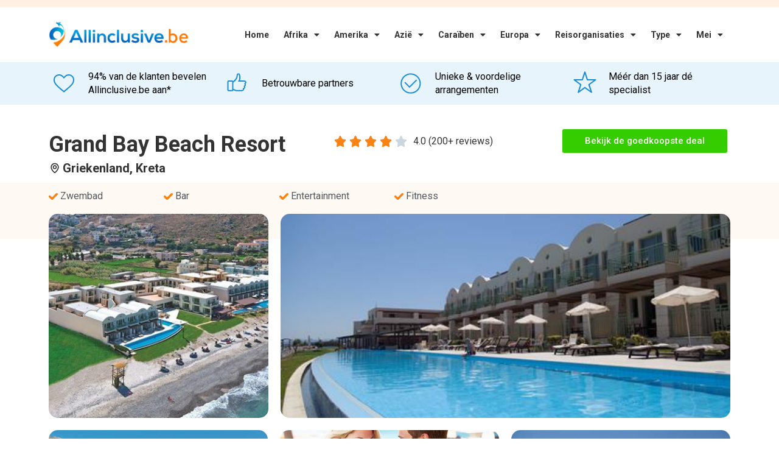

--- FILE ---
content_type: text/html; charset=UTF-8
request_url: https://www.allinclusive.be/griekenland/kreta/grand-bay-beach-resort/
body_size: 32193
content:
<!doctype html>
<html lang="nl-BE">
<head>
	<meta charset="UTF-8">
	<meta name="viewport" content="width=device-width, initial-scale=1">
	<link rel="profile" href="https://gmpg.org/xfn/11">
	<meta name='robots' content='index, follow, max-image-preview:large, max-snippet:-1, max-video-preview:-1' />
	<style>img:is([sizes="auto" i], [sizes^="auto," i]) { contain-intrinsic-size: 3000px 1500px }</style>
	
	<!-- This site is optimized with the Yoast SEO plugin v24.4 - https://yoast.com/wordpress/plugins/seo/ -->
	<title>Grand Bay Beach Resort - Vergelijk Goedkoopste Allinclusive Hotel Aanbiedingen</title>
	<meta name="description" content="Hotel Grand Bay Beach Resort in Griekenland ✓ Vergelijk goedkoopste aanbiedingen voor Grand Bay Beach Resort ✓ Vergelijk uit 10+ vakantie aanbieders." />
	<link rel="canonical" href="https://www.allinclusive.be/griekenland/kreta/grand-bay-beach-resort/" />
	<meta property="og:locale" content="nl_BE" />
	<meta property="og:type" content="article" />
	<meta property="og:title" content="Grand Bay Beach Resort - Vergelijk Goedkoopste Allinclusive Hotel Aanbiedingen" />
	<meta property="og:description" content="Hotel Grand Bay Beach Resort in Griekenland ✓ Vergelijk goedkoopste aanbiedingen voor Grand Bay Beach Resort ✓ Vergelijk uit 10+ vakantie aanbieders." />
	<meta property="og:url" content="https://www.allinclusive.be/griekenland/kreta/grand-bay-beach-resort" />
	<meta property="og:site_name" content="All Inclusive" />
	<meta property="article:modified_time" content="2022-12-21T15:13:09+00:00" />
	<meta property="og:image" content="https://s3.eu-central-1.amazonaws.com/allinclusive.nl/vTi03KBQZvIpGYxYXcqJgqhXS1Wb8Yg6fcpT6FX9YFshfOURL6.jpg" />
	<meta name="twitter:card" content="summary_large_image" />
	<meta name="twitter:label1" content="Geschatte leestijd" />
	<meta name="twitter:data1" content="7 minuten" />
	<script type="application/ld+json" class="yoast-schema-graph">{"@context":"https://schema.org","@graph":[{"@type":"WebPage","@id":"https://www.allinclusive.be/hotel-page/","url":"https://www.allinclusive.be/hotel-page/","name":"Hotel Page - All Inclusive","isPartOf":{"@id":"https://www.allinclusive.be/#website"},"primaryImageOfPage":{"@id":"https://www.allinclusive.be/hotel-page/#primaryimage"},"image":{"@id":"https://www.allinclusive.be/hotel-page/#primaryimage"},"thumbnailUrl":"https://www.allinclusive.be/wp-content/uploads/2021/11/001-percentage.png","datePublished":"2021-11-02T15:44:41+00:00","dateModified":"2022-12-21T15:13:09+00:00","breadcrumb":{"@id":"https://www.allinclusive.be/hotel-page/#breadcrumb"},"inLanguage":"nl-BE","potentialAction":[{"@type":"ReadAction","target":["https://www.allinclusive.be/hotel-page/"]}]},{"@type":"ImageObject","inLanguage":"nl-BE","@id":"https://www.allinclusive.be/hotel-page/#primaryimage","url":"https://www.allinclusive.be/wp-content/uploads/2021/11/001-percentage.png","contentUrl":"https://www.allinclusive.be/wp-content/uploads/2021/11/001-percentage.png","width":73,"height":72},{"@type":"BreadcrumbList","@id":"https://www.allinclusive.be/hotel-page/#breadcrumb","itemListElement":[{"@type":"ListItem","position":1,"name":"Home","item":"https://www.allinclusive.be/"},{"@type":"ListItem","position":2,"name":"Hotel Page"}]},{"@type":"WebSite","@id":"https://www.allinclusive.be/#website","url":"https://www.allinclusive.be/","name":"All Inclusive","description":"Voor al uw Allinclusive vakanties","publisher":{"@id":"https://www.allinclusive.be/#organization"},"potentialAction":[{"@type":"SearchAction","target":{"@type":"EntryPoint","urlTemplate":"https://www.allinclusive.be/?s={search_term_string}"},"query-input":{"@type":"PropertyValueSpecification","valueRequired":true,"valueName":"search_term_string"}}],"inLanguage":"nl-BE"},{"@type":"Organization","@id":"https://www.allinclusive.be/#organization","name":"Allinclusive.be","url":"https://www.allinclusive.be/","logo":{"@type":"ImageObject","inLanguage":"nl-BE","@id":"https://www.allinclusive.be/#/schema/logo/image/","url":"https://www.allinclusive.be/wp-content/uploads/2021/11/allinclusive-logo.svg","contentUrl":"https://www.allinclusive.be/wp-content/uploads/2021/11/allinclusive-logo.svg","width":246,"height":54,"caption":"Allinclusive.be"},"image":{"@id":"https://www.allinclusive.be/#/schema/logo/image/"}}]}</script>
	<!-- / Yoast SEO plugin. -->


<link rel='dns-prefetch' href='//www.allinclusive.be' />
<link rel='dns-prefetch' href='//cdn.jsdelivr.net' />
<link rel='preconnect' href='https://allinclusive.b-cdn.net' />
<link rel="alternate" type="application/rss+xml" title="All Inclusive &raquo; feed" href="https://www.allinclusive.be/feed/" />
<link rel="alternate" type="application/rss+xml" title="All Inclusive &raquo; reactiesfeed" href="https://www.allinclusive.be/comments/feed/" />
<script>
window._wpemojiSettings = {"baseUrl":"https:\/\/s.w.org\/images\/core\/emoji\/15.0.3\/72x72\/","ext":".png","svgUrl":"https:\/\/s.w.org\/images\/core\/emoji\/15.0.3\/svg\/","svgExt":".svg","source":{"concatemoji":"https:\/\/www.allinclusive.be\/wp-includes\/js\/wp-emoji-release.min.js?ver=6.7.4"}};
/*! This file is auto-generated */
!function(i,n){var o,s,e;function c(e){try{var t={supportTests:e,timestamp:(new Date).valueOf()};sessionStorage.setItem(o,JSON.stringify(t))}catch(e){}}function p(e,t,n){e.clearRect(0,0,e.canvas.width,e.canvas.height),e.fillText(t,0,0);var t=new Uint32Array(e.getImageData(0,0,e.canvas.width,e.canvas.height).data),r=(e.clearRect(0,0,e.canvas.width,e.canvas.height),e.fillText(n,0,0),new Uint32Array(e.getImageData(0,0,e.canvas.width,e.canvas.height).data));return t.every(function(e,t){return e===r[t]})}function u(e,t,n){switch(t){case"flag":return n(e,"\ud83c\udff3\ufe0f\u200d\u26a7\ufe0f","\ud83c\udff3\ufe0f\u200b\u26a7\ufe0f")?!1:!n(e,"\ud83c\uddfa\ud83c\uddf3","\ud83c\uddfa\u200b\ud83c\uddf3")&&!n(e,"\ud83c\udff4\udb40\udc67\udb40\udc62\udb40\udc65\udb40\udc6e\udb40\udc67\udb40\udc7f","\ud83c\udff4\u200b\udb40\udc67\u200b\udb40\udc62\u200b\udb40\udc65\u200b\udb40\udc6e\u200b\udb40\udc67\u200b\udb40\udc7f");case"emoji":return!n(e,"\ud83d\udc26\u200d\u2b1b","\ud83d\udc26\u200b\u2b1b")}return!1}function f(e,t,n){var r="undefined"!=typeof WorkerGlobalScope&&self instanceof WorkerGlobalScope?new OffscreenCanvas(300,150):i.createElement("canvas"),a=r.getContext("2d",{willReadFrequently:!0}),o=(a.textBaseline="top",a.font="600 32px Arial",{});return e.forEach(function(e){o[e]=t(a,e,n)}),o}function t(e){var t=i.createElement("script");t.src=e,t.defer=!0,i.head.appendChild(t)}"undefined"!=typeof Promise&&(o="wpEmojiSettingsSupports",s=["flag","emoji"],n.supports={everything:!0,everythingExceptFlag:!0},e=new Promise(function(e){i.addEventListener("DOMContentLoaded",e,{once:!0})}),new Promise(function(t){var n=function(){try{var e=JSON.parse(sessionStorage.getItem(o));if("object"==typeof e&&"number"==typeof e.timestamp&&(new Date).valueOf()<e.timestamp+604800&&"object"==typeof e.supportTests)return e.supportTests}catch(e){}return null}();if(!n){if("undefined"!=typeof Worker&&"undefined"!=typeof OffscreenCanvas&&"undefined"!=typeof URL&&URL.createObjectURL&&"undefined"!=typeof Blob)try{var e="postMessage("+f.toString()+"("+[JSON.stringify(s),u.toString(),p.toString()].join(",")+"));",r=new Blob([e],{type:"text/javascript"}),a=new Worker(URL.createObjectURL(r),{name:"wpTestEmojiSupports"});return void(a.onmessage=function(e){c(n=e.data),a.terminate(),t(n)})}catch(e){}c(n=f(s,u,p))}t(n)}).then(function(e){for(var t in e)n.supports[t]=e[t],n.supports.everything=n.supports.everything&&n.supports[t],"flag"!==t&&(n.supports.everythingExceptFlag=n.supports.everythingExceptFlag&&n.supports[t]);n.supports.everythingExceptFlag=n.supports.everythingExceptFlag&&!n.supports.flag,n.DOMReady=!1,n.readyCallback=function(){n.DOMReady=!0}}).then(function(){return e}).then(function(){var e;n.supports.everything||(n.readyCallback(),(e=n.source||{}).concatemoji?t(e.concatemoji):e.wpemoji&&e.twemoji&&(t(e.twemoji),t(e.wpemoji)))}))}((window,document),window._wpemojiSettings);
</script>
<style id='wp-emoji-styles-inline-css'>

	img.wp-smiley, img.emoji {
		display: inline !important;
		border: none !important;
		box-shadow: none !important;
		height: 1em !important;
		width: 1em !important;
		margin: 0 0.07em !important;
		vertical-align: -0.1em !important;
		background: none !important;
		padding: 0 !important;
	}
</style>
<style id='classic-theme-styles-inline-css'>
/*! This file is auto-generated */
.wp-block-button__link{color:#fff;background-color:#32373c;border-radius:9999px;box-shadow:none;text-decoration:none;padding:calc(.667em + 2px) calc(1.333em + 2px);font-size:1.125em}.wp-block-file__button{background:#32373c;color:#fff;text-decoration:none}
</style>
<style id='global-styles-inline-css'>
:root{--wp--preset--aspect-ratio--square: 1;--wp--preset--aspect-ratio--4-3: 4/3;--wp--preset--aspect-ratio--3-4: 3/4;--wp--preset--aspect-ratio--3-2: 3/2;--wp--preset--aspect-ratio--2-3: 2/3;--wp--preset--aspect-ratio--16-9: 16/9;--wp--preset--aspect-ratio--9-16: 9/16;--wp--preset--color--black: #000000;--wp--preset--color--cyan-bluish-gray: #abb8c3;--wp--preset--color--white: #ffffff;--wp--preset--color--pale-pink: #f78da7;--wp--preset--color--vivid-red: #cf2e2e;--wp--preset--color--luminous-vivid-orange: #ff6900;--wp--preset--color--luminous-vivid-amber: #fcb900;--wp--preset--color--light-green-cyan: #7bdcb5;--wp--preset--color--vivid-green-cyan: #00d084;--wp--preset--color--pale-cyan-blue: #8ed1fc;--wp--preset--color--vivid-cyan-blue: #0693e3;--wp--preset--color--vivid-purple: #9b51e0;--wp--preset--gradient--vivid-cyan-blue-to-vivid-purple: linear-gradient(135deg,rgba(6,147,227,1) 0%,rgb(155,81,224) 100%);--wp--preset--gradient--light-green-cyan-to-vivid-green-cyan: linear-gradient(135deg,rgb(122,220,180) 0%,rgb(0,208,130) 100%);--wp--preset--gradient--luminous-vivid-amber-to-luminous-vivid-orange: linear-gradient(135deg,rgba(252,185,0,1) 0%,rgba(255,105,0,1) 100%);--wp--preset--gradient--luminous-vivid-orange-to-vivid-red: linear-gradient(135deg,rgba(255,105,0,1) 0%,rgb(207,46,46) 100%);--wp--preset--gradient--very-light-gray-to-cyan-bluish-gray: linear-gradient(135deg,rgb(238,238,238) 0%,rgb(169,184,195) 100%);--wp--preset--gradient--cool-to-warm-spectrum: linear-gradient(135deg,rgb(74,234,220) 0%,rgb(151,120,209) 20%,rgb(207,42,186) 40%,rgb(238,44,130) 60%,rgb(251,105,98) 80%,rgb(254,248,76) 100%);--wp--preset--gradient--blush-light-purple: linear-gradient(135deg,rgb(255,206,236) 0%,rgb(152,150,240) 100%);--wp--preset--gradient--blush-bordeaux: linear-gradient(135deg,rgb(254,205,165) 0%,rgb(254,45,45) 50%,rgb(107,0,62) 100%);--wp--preset--gradient--luminous-dusk: linear-gradient(135deg,rgb(255,203,112) 0%,rgb(199,81,192) 50%,rgb(65,88,208) 100%);--wp--preset--gradient--pale-ocean: linear-gradient(135deg,rgb(255,245,203) 0%,rgb(182,227,212) 50%,rgb(51,167,181) 100%);--wp--preset--gradient--electric-grass: linear-gradient(135deg,rgb(202,248,128) 0%,rgb(113,206,126) 100%);--wp--preset--gradient--midnight: linear-gradient(135deg,rgb(2,3,129) 0%,rgb(40,116,252) 100%);--wp--preset--font-size--small: 13px;--wp--preset--font-size--medium: 20px;--wp--preset--font-size--large: 36px;--wp--preset--font-size--x-large: 42px;--wp--preset--spacing--20: 0.44rem;--wp--preset--spacing--30: 0.67rem;--wp--preset--spacing--40: 1rem;--wp--preset--spacing--50: 1.5rem;--wp--preset--spacing--60: 2.25rem;--wp--preset--spacing--70: 3.38rem;--wp--preset--spacing--80: 5.06rem;--wp--preset--shadow--natural: 6px 6px 9px rgba(0, 0, 0, 0.2);--wp--preset--shadow--deep: 12px 12px 50px rgba(0, 0, 0, 0.4);--wp--preset--shadow--sharp: 6px 6px 0px rgba(0, 0, 0, 0.2);--wp--preset--shadow--outlined: 6px 6px 0px -3px rgba(255, 255, 255, 1), 6px 6px rgba(0, 0, 0, 1);--wp--preset--shadow--crisp: 6px 6px 0px rgba(0, 0, 0, 1);}:where(.is-layout-flex){gap: 0.5em;}:where(.is-layout-grid){gap: 0.5em;}body .is-layout-flex{display: flex;}.is-layout-flex{flex-wrap: wrap;align-items: center;}.is-layout-flex > :is(*, div){margin: 0;}body .is-layout-grid{display: grid;}.is-layout-grid > :is(*, div){margin: 0;}:where(.wp-block-columns.is-layout-flex){gap: 2em;}:where(.wp-block-columns.is-layout-grid){gap: 2em;}:where(.wp-block-post-template.is-layout-flex){gap: 1.25em;}:where(.wp-block-post-template.is-layout-grid){gap: 1.25em;}.has-black-color{color: var(--wp--preset--color--black) !important;}.has-cyan-bluish-gray-color{color: var(--wp--preset--color--cyan-bluish-gray) !important;}.has-white-color{color: var(--wp--preset--color--white) !important;}.has-pale-pink-color{color: var(--wp--preset--color--pale-pink) !important;}.has-vivid-red-color{color: var(--wp--preset--color--vivid-red) !important;}.has-luminous-vivid-orange-color{color: var(--wp--preset--color--luminous-vivid-orange) !important;}.has-luminous-vivid-amber-color{color: var(--wp--preset--color--luminous-vivid-amber) !important;}.has-light-green-cyan-color{color: var(--wp--preset--color--light-green-cyan) !important;}.has-vivid-green-cyan-color{color: var(--wp--preset--color--vivid-green-cyan) !important;}.has-pale-cyan-blue-color{color: var(--wp--preset--color--pale-cyan-blue) !important;}.has-vivid-cyan-blue-color{color: var(--wp--preset--color--vivid-cyan-blue) !important;}.has-vivid-purple-color{color: var(--wp--preset--color--vivid-purple) !important;}.has-black-background-color{background-color: var(--wp--preset--color--black) !important;}.has-cyan-bluish-gray-background-color{background-color: var(--wp--preset--color--cyan-bluish-gray) !important;}.has-white-background-color{background-color: var(--wp--preset--color--white) !important;}.has-pale-pink-background-color{background-color: var(--wp--preset--color--pale-pink) !important;}.has-vivid-red-background-color{background-color: var(--wp--preset--color--vivid-red) !important;}.has-luminous-vivid-orange-background-color{background-color: var(--wp--preset--color--luminous-vivid-orange) !important;}.has-luminous-vivid-amber-background-color{background-color: var(--wp--preset--color--luminous-vivid-amber) !important;}.has-light-green-cyan-background-color{background-color: var(--wp--preset--color--light-green-cyan) !important;}.has-vivid-green-cyan-background-color{background-color: var(--wp--preset--color--vivid-green-cyan) !important;}.has-pale-cyan-blue-background-color{background-color: var(--wp--preset--color--pale-cyan-blue) !important;}.has-vivid-cyan-blue-background-color{background-color: var(--wp--preset--color--vivid-cyan-blue) !important;}.has-vivid-purple-background-color{background-color: var(--wp--preset--color--vivid-purple) !important;}.has-black-border-color{border-color: var(--wp--preset--color--black) !important;}.has-cyan-bluish-gray-border-color{border-color: var(--wp--preset--color--cyan-bluish-gray) !important;}.has-white-border-color{border-color: var(--wp--preset--color--white) !important;}.has-pale-pink-border-color{border-color: var(--wp--preset--color--pale-pink) !important;}.has-vivid-red-border-color{border-color: var(--wp--preset--color--vivid-red) !important;}.has-luminous-vivid-orange-border-color{border-color: var(--wp--preset--color--luminous-vivid-orange) !important;}.has-luminous-vivid-amber-border-color{border-color: var(--wp--preset--color--luminous-vivid-amber) !important;}.has-light-green-cyan-border-color{border-color: var(--wp--preset--color--light-green-cyan) !important;}.has-vivid-green-cyan-border-color{border-color: var(--wp--preset--color--vivid-green-cyan) !important;}.has-pale-cyan-blue-border-color{border-color: var(--wp--preset--color--pale-cyan-blue) !important;}.has-vivid-cyan-blue-border-color{border-color: var(--wp--preset--color--vivid-cyan-blue) !important;}.has-vivid-purple-border-color{border-color: var(--wp--preset--color--vivid-purple) !important;}.has-vivid-cyan-blue-to-vivid-purple-gradient-background{background: var(--wp--preset--gradient--vivid-cyan-blue-to-vivid-purple) !important;}.has-light-green-cyan-to-vivid-green-cyan-gradient-background{background: var(--wp--preset--gradient--light-green-cyan-to-vivid-green-cyan) !important;}.has-luminous-vivid-amber-to-luminous-vivid-orange-gradient-background{background: var(--wp--preset--gradient--luminous-vivid-amber-to-luminous-vivid-orange) !important;}.has-luminous-vivid-orange-to-vivid-red-gradient-background{background: var(--wp--preset--gradient--luminous-vivid-orange-to-vivid-red) !important;}.has-very-light-gray-to-cyan-bluish-gray-gradient-background{background: var(--wp--preset--gradient--very-light-gray-to-cyan-bluish-gray) !important;}.has-cool-to-warm-spectrum-gradient-background{background: var(--wp--preset--gradient--cool-to-warm-spectrum) !important;}.has-blush-light-purple-gradient-background{background: var(--wp--preset--gradient--blush-light-purple) !important;}.has-blush-bordeaux-gradient-background{background: var(--wp--preset--gradient--blush-bordeaux) !important;}.has-luminous-dusk-gradient-background{background: var(--wp--preset--gradient--luminous-dusk) !important;}.has-pale-ocean-gradient-background{background: var(--wp--preset--gradient--pale-ocean) !important;}.has-electric-grass-gradient-background{background: var(--wp--preset--gradient--electric-grass) !important;}.has-midnight-gradient-background{background: var(--wp--preset--gradient--midnight) !important;}.has-small-font-size{font-size: var(--wp--preset--font-size--small) !important;}.has-medium-font-size{font-size: var(--wp--preset--font-size--medium) !important;}.has-large-font-size{font-size: var(--wp--preset--font-size--large) !important;}.has-x-large-font-size{font-size: var(--wp--preset--font-size--x-large) !important;}
:where(.wp-block-post-template.is-layout-flex){gap: 1.25em;}:where(.wp-block-post-template.is-layout-grid){gap: 1.25em;}
:where(.wp-block-columns.is-layout-flex){gap: 2em;}:where(.wp-block-columns.is-layout-grid){gap: 2em;}
:root :where(.wp-block-pullquote){font-size: 1.5em;line-height: 1.6;}
</style>
<link rel='stylesheet' id='plugin-styles-css' href='https://www.allinclusive.be/wp-content/plugins/imezo-hotels/assets/css/plugin.css?ver=2.1' media='all' />
<link rel='stylesheet' id='select-2-css' href='https://cdn.jsdelivr.net/npm/select2@4.1.0-rc.0/dist/css/select2.min.css?ver=6.7.4' media='all' />
<link rel='stylesheet' id='bodhi-svgs-attachment-css' href='https://www.allinclusive.be/wp-content/plugins/svg-support/css/svgs-attachment.css?ver=2.5.8' media='all' />
<link rel='stylesheet' id='sp-testimonial-swiper-css' href='https://www.allinclusive.be/wp-content/plugins/testimonial-free/src/Frontend/assets/css/swiper.min.css?ver=3.1.7' media='all' />
<link rel='stylesheet' id='tfree-deprecated-style-css' href='https://www.allinclusive.be/wp-content/plugins/testimonial-free/src/Frontend/assets/css/deprecated-style.min.css?ver=3.1.7' media='all' />
<link rel='stylesheet' id='tfree-style-css' href='https://www.allinclusive.be/wp-content/plugins/testimonial-free/src/Frontend/assets/css/style.min.css?ver=3.1.7' media='all' />
<style id='tfree-style-inline-css'>
 #sp-testimonial-free-wrapper-3356 .sp-testimonial-free-section .testimonial-nav-arrow{background: transparent;border: 2px solid #777777;color: #777777;}#sp-testimonial-free-wrapper-3356 .sp-testimonial-free-section .testimonial-nav-arrow:hover {background: #1595ce;border-color: #1595ce;color: #ffffff;}#sp-testimonial-free-wrapper-3356 .sp-testimonial-free-section{margin: 0 50px;}#sp-testimonial-free-wrapper-3356 .sp-testimonial-free-section .sp-testimonial-client-image img {background: #ffffff;border: 0px solid #dddddd;padding: 0px;}#sp-testimonial-free-wrapper-3356 .sp-testimonial-free-section .sp-testimonial-client-image {text-align: center;}#sp-testimonial-free-wrapper-3356 .sp-testimonial-free-section .sp-testimonial-client-designation{color: #444444;}#sp-testimonial-free-wrapper-3356 .sp-testimonial-free-section .sp-testimonial-client-name{color: #333333;}#sp-testimonial-free-wrapper-3356 .sp-testimonial-free-section .sp-testimonial-client-testimonial{color: #333333;}#sp-testimonial-free-wrapper-3356 .sp-testimonial-free {background : transparent;border: 1px solid transparent;border-radius: 0px;}
</style>
<link rel='stylesheet' id='astra_child_main-css' href='https://www.allinclusive.be/wp-content/themes/hello-elementor-child/style.css?ver=6.7.4' media='all' />
<link rel='stylesheet' id='hello-elementor-css' href='https://www.allinclusive.be/wp-content/themes/hello-elementor/style.min.css?ver=2.7.1' media='all' />
<link rel='stylesheet' id='hello-elementor-theme-style-css' href='https://www.allinclusive.be/wp-content/themes/hello-elementor/theme.min.css?ver=2.7.1' media='all' />
<link rel='stylesheet' id='elementor-icons-css' href='https://www.allinclusive.be/wp-content/plugins/elementor/assets/lib/eicons/css/elementor-icons.min.css?ver=5.35.0' media='all' />
<link rel='stylesheet' id='elementor-frontend-css' href='https://www.allinclusive.be/wp-content/plugins/elementor/assets/css/frontend.min.css?ver=3.27.3' media='all' />
<link rel='stylesheet' id='elementor-post-31-css' href='https://www.allinclusive.be/wp-content/uploads/elementor/css/post-31.css?ver=1739265072' media='all' />
<link rel='stylesheet' id='elementor-pro-css' href='https://www.allinclusive.be/wp-content/plugins/elementor-pro/assets/css/frontend.min.css?ver=3.23.3' media='all' />
<link rel='stylesheet' id='ooohboi-steroids-styles-css' href='https://www.allinclusive.be/wp-content/plugins/ooohboi-steroids-for-elementor/assets/css/main.css?ver=2.1.1326082023' media='all' />
<link rel='stylesheet' id='atc-swiper-css-css' href='https://www.allinclusive.be/wp-content/plugins/advanced-testimonial-carousel-for-elementor/assets/css/atc-testimonial.css?ver=3.1.0' media='all' />
<link rel='stylesheet' id='widget-icon-box-css' href='https://www.allinclusive.be/wp-content/plugins/elementor/assets/css/widget-icon-box.min.css?ver=3.27.3' media='all' />
<link rel='stylesheet' id='widget-heading-css' href='https://www.allinclusive.be/wp-content/plugins/elementor/assets/css/widget-heading.min.css?ver=3.27.3' media='all' />
<link rel='stylesheet' id='widget-star-rating-css' href='https://www.allinclusive.be/wp-content/plugins/elementor/assets/css/widget-star-rating.min.css?ver=3.27.3' media='all' />
<link rel='stylesheet' id='widget-icon-list-css' href='https://www.allinclusive.be/wp-content/plugins/elementor/assets/css/widget-icon-list.min.css?ver=3.27.3' media='all' />
<link rel='stylesheet' id='widget-image-css' href='https://www.allinclusive.be/wp-content/plugins/elementor/assets/css/widget-image.min.css?ver=3.27.3' media='all' />
<link rel='stylesheet' id='widget-text-editor-css' href='https://www.allinclusive.be/wp-content/plugins/elementor/assets/css/widget-text-editor.min.css?ver=3.27.3' media='all' />
<link rel='stylesheet' id='widget-image-box-css' href='https://www.allinclusive.be/wp-content/plugins/elementor/assets/css/widget-image-box.min.css?ver=3.27.3' media='all' />
<link rel='stylesheet' id='elementor-post-3422-css' href='https://www.allinclusive.be/wp-content/uploads/elementor/css/post-3422.css?ver=1739265073' media='all' />
<link rel='stylesheet' id='elementor-post-4140-css' href='https://www.allinclusive.be/wp-content/uploads/elementor/css/post-4140.css?ver=1739265073' media='all' />
<link rel='stylesheet' id='elementor-post-2021-css' href='https://www.allinclusive.be/wp-content/uploads/elementor/css/post-2021.css?ver=1750255679' media='all' />
<link rel='stylesheet' id='elementor-post-6431-css' href='https://www.allinclusive.be/wp-content/uploads/elementor/css/post-6431.css?ver=1739265074' media='all' />
<link rel='stylesheet' id='tablepress-default-css' href='https://www.allinclusive.be/wp-content/tablepress-combined.min.css?ver=19' media='all' />
<link rel='stylesheet' id='eael-general-css' href='https://www.allinclusive.be/wp-content/plugins/essential-addons-for-elementor-lite/assets/front-end/css/view/general.min.css?ver=6.1.2' media='all' />
<link rel='stylesheet' id='google-fonts-1-css' href='https://fonts.googleapis.com/css?family=Roboto%3A100%2C100italic%2C200%2C200italic%2C300%2C300italic%2C400%2C400italic%2C500%2C500italic%2C600%2C600italic%2C700%2C700italic%2C800%2C800italic%2C900%2C900italic%7CRoboto+Slab%3A100%2C100italic%2C200%2C200italic%2C300%2C300italic%2C400%2C400italic%2C500%2C500italic%2C600%2C600italic%2C700%2C700italic%2C800%2C800italic%2C900%2C900italic&#038;display=auto&#038;ver=6.7.4' media='all' />
<link rel='stylesheet' id='elementor-icons-shared-0-css' href='https://www.allinclusive.be/wp-content/plugins/elementor/assets/lib/font-awesome/css/fontawesome.min.css?ver=5.15.3' media='all' />
<link rel='stylesheet' id='elementor-icons-fa-solid-css' href='https://www.allinclusive.be/wp-content/plugins/elementor/assets/lib/font-awesome/css/solid.min.css?ver=5.15.3' media='all' />
<link rel="preconnect" href="https://fonts.gstatic.com/" crossorigin><script src="https://www.allinclusive.be/wp-content/plugins/svg-support/vendor/DOMPurify/DOMPurify.min.js?ver=1.0.1" id="bodhi-dompurify-library-js"></script>
<script src="https://www.allinclusive.be/wp-includes/js/jquery/jquery.min.js?ver=3.7.1" id="jquery-core-js"></script>
<script src="https://www.allinclusive.be/wp-includes/js/jquery/jquery-migrate.min.js?ver=3.4.1" id="jquery-migrate-js"></script>
<script src="https://cdn.jsdelivr.net/npm/select2@4.1.0-rc.0/dist/js/select2.min.js?ver=6.7.4" id="select-2-js"></script>
<script src="https://www.allinclusive.be/wp-content/plugins/svg-support/js/min/svgs-inline-min.js?ver=2.5.8" id="bodhi_svg_inline-js"></script>
<script id="bodhi_svg_inline-js-after">
cssTarget={"Bodhi":"img.style-svg","ForceInlineSVG":"style-svg"};ForceInlineSVGActive="false";frontSanitizationEnabled="on";
</script>
<link rel="https://api.w.org/" href="https://www.allinclusive.be/wp-json/" /><link rel="alternate" title="JSON" type="application/json" href="https://www.allinclusive.be/wp-json/wp/v2/pages/3422" /><link rel="EditURI" type="application/rsd+xml" title="RSD" href="https://www.allinclusive.be/xmlrpc.php?rsd" />
<meta name="generator" content="WordPress 6.7.4" />
<link rel='shortlink' href='https://www.allinclusive.be/?p=3422' />
<link rel="alternate" title="oEmbed (JSON)" type="application/json+oembed" href="https://www.allinclusive.be/wp-json/oembed/1.0/embed?url=https%3A%2F%2Fwww.allinclusive.be%2Fhotel-page%2F" />
<link rel="alternate" title="oEmbed (XML)" type="text/xml+oembed" href="https://www.allinclusive.be/wp-json/oembed/1.0/embed?url=https%3A%2F%2Fwww.allinclusive.be%2Fhotel-page%2F&#038;format=xml" />
		<!-- Global site tag (gtag.js) - Google Analytics -->
		<script async src="https://www.googletagmanager.com/gtag/js?id=UA-171311895-2"></script>
		<script>
		  window.dataLayer = window.dataLayer || [];
		  function gtag(){dataLayer.push(arguments);}
		  gtag('js', new Date());

		  gtag('config', 'UA-171311895-2');
		</script>
	  <meta name="generator" content="Elementor 3.27.3; features: additional_custom_breakpoints; settings: css_print_method-external, google_font-enabled, font_display-auto">
			<style>
				.e-con.e-parent:nth-of-type(n+4):not(.e-lazyloaded):not(.e-no-lazyload),
				.e-con.e-parent:nth-of-type(n+4):not(.e-lazyloaded):not(.e-no-lazyload) * {
					background-image: none !important;
				}
				@media screen and (max-height: 1024px) {
					.e-con.e-parent:nth-of-type(n+3):not(.e-lazyloaded):not(.e-no-lazyload),
					.e-con.e-parent:nth-of-type(n+3):not(.e-lazyloaded):not(.e-no-lazyload) * {
						background-image: none !important;
					}
				}
				@media screen and (max-height: 640px) {
					.e-con.e-parent:nth-of-type(n+2):not(.e-lazyloaded):not(.e-no-lazyload),
					.e-con.e-parent:nth-of-type(n+2):not(.e-lazyloaded):not(.e-no-lazyload) * {
						background-image: none !important;
					}
				}
			</style>
			<link rel="icon" href="https://www.allinclusive.be/wp-content/uploads/2020/07/cropped-7b5cfe92800a1fd81b46a67a29957b16-32x32.png" sizes="32x32" />
<link rel="icon" href="https://www.allinclusive.be/wp-content/uploads/2020/07/cropped-7b5cfe92800a1fd81b46a67a29957b16-192x192.png" sizes="192x192" />
<link rel="apple-touch-icon" href="https://www.allinclusive.be/wp-content/uploads/2020/07/cropped-7b5cfe92800a1fd81b46a67a29957b16-180x180.png" />
<meta name="msapplication-TileImage" content="https://www.allinclusive.be/wp-content/uploads/2020/07/cropped-7b5cfe92800a1fd81b46a67a29957b16-270x270.png" />
		<style id="wp-custom-css">
			table tbody>tr:nth-child(odd)>td,table tbody>tr:nth-child(odd)>th {
    background-color: white;
}

table tbody tr:hover>td,table tbody tr:hover>th {
    background-color:white;
}		</style>
		</head>
<body class="page-template-default page page-id-3422 wp-custom-logo elementor-default elementor-kit-31 elementor-page elementor-page-3422">


<a class="skip-link screen-reader-text" href="#content">Ga naar de inhoud</a>

		<div data-elementor-type="header" data-elementor-id="4140" class="elementor elementor-4140 elementor-location-header" data-elementor-post-type="elementor_library">
					<section class="ob-is-breaking-bad elementor-section elementor-top-section elementor-element elementor-element-9e164f6 elementor-section-height-min-height elementor-section-boxed elementor-section-height-default elementor-section-items-middle" data-id="9e164f6" data-element_type="section" data-settings="{&quot;background_background&quot;:&quot;classic&quot;,&quot;_ob_bbad_use_it&quot;:&quot;yes&quot;,&quot;_ob_bbad_sssic_use&quot;:&quot;no&quot;,&quot;_ob_glider_is_slider&quot;:&quot;no&quot;}">
						<div class="elementor-container elementor-column-gap-default">
					<div class="elementor-column elementor-col-100 elementor-top-column elementor-element elementor-element-a945b4a" data-id="a945b4a" data-element_type="column" data-settings="{&quot;_ob_bbad_is_stalker&quot;:&quot;no&quot;,&quot;_ob_teleporter_use&quot;:false,&quot;_ob_column_hoveranimator&quot;:&quot;no&quot;,&quot;_ob_column_has_pseudo&quot;:&quot;no&quot;}">
			<div class="elementor-widget-wrap">
							</div>
		</div>
					</div>
		</section>
				<section class="ob-is-breaking-bad elementor-section elementor-top-section elementor-element elementor-element-6672736 elementor-section-boxed elementor-section-height-default elementor-section-height-default" data-id="6672736" data-element_type="section" data-settings="{&quot;_ob_bbad_use_it&quot;:&quot;yes&quot;,&quot;_ob_bbad_sssic_use&quot;:&quot;no&quot;,&quot;_ob_glider_is_slider&quot;:&quot;no&quot;}">
						<div class="elementor-container elementor-column-gap-default">
					<div class="elementor-column elementor-col-50 elementor-top-column elementor-element elementor-element-12b1790" data-id="12b1790" data-element_type="column" data-settings="{&quot;_ob_bbad_is_stalker&quot;:&quot;no&quot;,&quot;_ob_teleporter_use&quot;:false,&quot;_ob_column_hoveranimator&quot;:&quot;no&quot;,&quot;_ob_column_has_pseudo&quot;:&quot;no&quot;}">
			<div class="elementor-widget-wrap elementor-element-populated">
						<div class="elementor-element elementor-element-f0ae3b7 ob-has-background-overlay elementor-widget elementor-widget-image" data-id="f0ae3b7" data-element_type="widget" data-settings="{&quot;_ob_photomorph_use&quot;:&quot;no&quot;,&quot;_ob_perspektive_use&quot;:&quot;no&quot;,&quot;_ob_poopart_use&quot;:&quot;yes&quot;,&quot;_ob_shadough_use&quot;:&quot;no&quot;,&quot;_ob_allow_hoveranimator&quot;:&quot;no&quot;,&quot;_ob_widget_stalker_use&quot;:&quot;no&quot;}" data-widget_type="image.default">
				<div class="elementor-widget-container">
																<a href="/">
							<img width="246" height="54" src="https://www.allinclusive.be/wp-content/uploads/2021/11/allinclusive-logo.svg" class="attachment-full size-full wp-image-8434" alt="" />								</a>
															</div>
				</div>
					</div>
		</div>
				<div class="elementor-column elementor-col-50 elementor-top-column elementor-element elementor-element-f6b25a2" data-id="f6b25a2" data-element_type="column" data-settings="{&quot;_ob_bbad_is_stalker&quot;:&quot;no&quot;,&quot;_ob_teleporter_use&quot;:false,&quot;_ob_column_hoveranimator&quot;:&quot;no&quot;,&quot;_ob_column_has_pseudo&quot;:&quot;no&quot;}">
			<div class="elementor-widget-wrap elementor-element-populated">
						<div class="elementor-element elementor-element-12beca0 elementor-nav-menu--stretch elementor-nav-menu__align-end elementor-nav-menu--dropdown-tablet elementor-nav-menu__text-align-aside elementor-nav-menu--toggle elementor-nav-menu--burger ob-has-background-overlay elementor-widget elementor-widget-nav-menu" data-id="12beca0" data-element_type="widget" data-settings="{&quot;full_width&quot;:&quot;stretch&quot;,&quot;layout&quot;:&quot;horizontal&quot;,&quot;submenu_icon&quot;:{&quot;value&quot;:&quot;&lt;i class=\&quot;fas fa-caret-down\&quot;&gt;&lt;\/i&gt;&quot;,&quot;library&quot;:&quot;fa-solid&quot;},&quot;toggle&quot;:&quot;burger&quot;,&quot;_ob_perspektive_use&quot;:&quot;no&quot;,&quot;_ob_poopart_use&quot;:&quot;yes&quot;,&quot;_ob_shadough_use&quot;:&quot;no&quot;,&quot;_ob_allow_hoveranimator&quot;:&quot;no&quot;,&quot;_ob_widget_stalker_use&quot;:&quot;no&quot;}" data-widget_type="nav-menu.default">
				<div class="elementor-widget-container">
								<nav aria-label="Menu" class="elementor-nav-menu--main elementor-nav-menu__container elementor-nav-menu--layout-horizontal e--pointer-none">
				<ul id="menu-1-12beca0" class="elementor-nav-menu"><li class="menu-item menu-item-type-custom menu-item-object-custom menu-item-home menu-item-729"><a href="https://www.allinclusive.be" class="elementor-item">Home</a></li>
<li class="menu-item menu-item-type-custom menu-item-object-custom menu-item-has-children menu-item-737"><a href="#" class="elementor-item elementor-item-anchor">Afrika</a>
<ul class="sub-menu elementor-nav-menu--dropdown">
	<li class="menu-item menu-item-type-post_type menu-item-object-page menu-item-730"><a href="https://www.allinclusive.be/egypte/" class="elementor-sub-item">Egypte</a></li>
	<li class="menu-item menu-item-type-post_type menu-item-object-page menu-item-731"><a href="https://www.allinclusive.be/gambia/" class="elementor-sub-item">Gambia</a></li>
	<li class="menu-item menu-item-type-post_type menu-item-object-page menu-item-732"><a href="https://www.allinclusive.be/kaapverdie/" class="elementor-sub-item">Kaapverdie</a></li>
	<li class="menu-item menu-item-type-post_type menu-item-object-page menu-item-733"><a href="https://www.allinclusive.be/marokko/" class="elementor-sub-item">Marokko</a></li>
	<li class="menu-item menu-item-type-post_type menu-item-object-page menu-item-734"><a href="https://www.allinclusive.be/seychellen/" class="elementor-sub-item">Seychellen</a></li>
	<li class="menu-item menu-item-type-post_type menu-item-object-page menu-item-735"><a href="https://www.allinclusive.be/tunesie/" class="elementor-sub-item">Tunesie</a></li>
	<li class="menu-item menu-item-type-post_type menu-item-object-page menu-item-736"><a href="https://www.allinclusive.be/zanzibar/" class="elementor-sub-item">Zanzibar</a></li>
</ul>
</li>
<li class="menu-item menu-item-type-post_type menu-item-object-page menu-item-has-children menu-item-1064"><a href="https://www.allinclusive.be/amerika/" class="elementor-item">Amerika</a>
<ul class="sub-menu elementor-nav-menu--dropdown">
	<li class="menu-item menu-item-type-post_type menu-item-object-page menu-item-761"><a href="https://www.allinclusive.be/bora-bora/" class="elementor-sub-item">Bora Bora</a></li>
	<li class="menu-item menu-item-type-post_type menu-item-object-page menu-item-762"><a href="https://www.allinclusive.be/costa-rica/" class="elementor-sub-item">Costa Rica</a></li>
	<li class="menu-item menu-item-type-post_type menu-item-object-page menu-item-765"><a href="https://www.allinclusive.be/hawaii/" class="elementor-sub-item">Hawaii</a></li>
	<li class="menu-item menu-item-type-post_type menu-item-object-page menu-item-763"><a href="https://www.allinclusive.be/mexico/" class="elementor-sub-item">Mexico</a></li>
</ul>
</li>
<li class="menu-item menu-item-type-custom menu-item-object-custom menu-item-has-children menu-item-739"><a href="#" class="elementor-item elementor-item-anchor">Azië</a>
<ul class="sub-menu elementor-nav-menu--dropdown">
	<li class="menu-item menu-item-type-post_type menu-item-object-page menu-item-740"><a href="https://www.allinclusive.be/indonesie/bali/" class="elementor-sub-item">Bali</a></li>
	<li class="menu-item menu-item-type-post_type menu-item-object-page menu-item-4992"><a href="https://www.allinclusive.be/cambodja/" class="elementor-sub-item">Cambodja</a></li>
	<li class="menu-item menu-item-type-post_type menu-item-object-page menu-item-741"><a href="https://www.allinclusive.be/israel/" class="elementor-sub-item">Israel</a></li>
	<li class="menu-item menu-item-type-post_type menu-item-object-page menu-item-742"><a href="https://www.allinclusive.be/malediven/" class="elementor-sub-item">Malediven</a></li>
	<li class="menu-item menu-item-type-post_type menu-item-object-page menu-item-743"><a href="https://www.allinclusive.be/sri-lanka/" class="elementor-sub-item">Sri lanka</a></li>
	<li class="menu-item menu-item-type-post_type menu-item-object-page menu-item-744"><a href="https://www.allinclusive.be/thailand/" class="elementor-sub-item">Thailand</a></li>
	<li class="menu-item menu-item-type-post_type menu-item-object-page menu-item-745"><a href="https://www.allinclusive.be/turkije/" class="elementor-sub-item">Turkije</a></li>
	<li class="menu-item menu-item-type-post_type menu-item-object-page menu-item-1065"><a href="https://www.allinclusive.be/verenigde-arabische-emiraten/" class="elementor-sub-item">Verenigde Arabische Emiraten</a></li>
</ul>
</li>
<li class="menu-item menu-item-type-custom menu-item-object-custom menu-item-has-children menu-item-746"><a href="#" class="elementor-item elementor-item-anchor">Caraïben</a>
<ul class="sub-menu elementor-nav-menu--dropdown">
	<li class="menu-item menu-item-type-post_type menu-item-object-page menu-item-747"><a href="https://www.allinclusive.be/aruba/" class="elementor-sub-item">Aruba</a></li>
	<li class="menu-item menu-item-type-post_type menu-item-object-page menu-item-748"><a href="https://www.allinclusive.be/bahamas/" class="elementor-sub-item">Bahamas</a></li>
	<li class="menu-item menu-item-type-post_type menu-item-object-page menu-item-4993"><a href="https://www.allinclusive.be/bonaire/" class="elementor-sub-item">Bonaire</a></li>
	<li class="menu-item menu-item-type-post_type menu-item-object-page menu-item-749"><a href="https://www.allinclusive.be/cuba/" class="elementor-sub-item">Cuba</a></li>
	<li class="menu-item menu-item-type-post_type menu-item-object-page menu-item-764"><a href="https://www.allinclusive.be/curacao/" class="elementor-sub-item">Curaçao</a></li>
	<li class="menu-item menu-item-type-post_type menu-item-object-page menu-item-750"><a href="https://www.allinclusive.be/dominicaanse-republiek/" class="elementor-sub-item">Dominicaanse republiek</a></li>
	<li class="menu-item menu-item-type-post_type menu-item-object-page menu-item-751"><a href="https://www.allinclusive.be/jamaica/" class="elementor-sub-item">Jamaica</a></li>
</ul>
</li>
<li class="menu-item menu-item-type-custom menu-item-object-custom menu-item-has-children menu-item-752"><a href="#" class="elementor-item elementor-item-anchor">Europa</a>
<ul class="sub-menu elementor-nav-menu--dropdown">
	<li class="menu-item menu-item-type-post_type menu-item-object-page menu-item-6344"><a href="https://www.allinclusive.be/albanie-vakantie/" class="elementor-sub-item">Albanië</a></li>
	<li class="menu-item menu-item-type-post_type menu-item-object-page menu-item-4995"><a href="https://www.allinclusive.be/andorra/" class="elementor-sub-item">Andorra</a></li>
	<li class="menu-item menu-item-type-post_type menu-item-object-page menu-item-753"><a href="https://www.allinclusive.be/belgie/" class="elementor-sub-item">Belgie</a></li>
	<li class="menu-item menu-item-type-post_type menu-item-object-page menu-item-754"><a href="https://www.allinclusive.be/bulgarije/" class="elementor-sub-item">Bulgarije</a></li>
	<li class="menu-item menu-item-type-post_type menu-item-object-page menu-item-755"><a href="https://www.allinclusive.be/cyprus/" class="elementor-sub-item">Cyprus</a></li>
	<li class="menu-item menu-item-type-custom menu-item-object-custom menu-item-6240"><a href="/denemarken/" class="elementor-sub-item">Denemarken</a></li>
	<li class="menu-item menu-item-type-post_type menu-item-object-page menu-item-756"><a href="https://www.allinclusive.be/duitsland/" class="elementor-sub-item">Duitsland</a></li>
	<li class="menu-item menu-item-type-post_type menu-item-object-page menu-item-1061"><a href="https://www.allinclusive.be/finland/" class="elementor-sub-item">Finland</a></li>
	<li class="menu-item menu-item-type-post_type menu-item-object-page menu-item-757"><a href="https://www.allinclusive.be/frankrijk/" class="elementor-sub-item">Frankrijk</a></li>
	<li class="menu-item menu-item-type-post_type menu-item-object-page menu-item-758"><a href="https://www.allinclusive.be/griekenland/" class="elementor-sub-item">Griekenland</a></li>
	<li class="menu-item menu-item-type-post_type menu-item-object-page menu-item-766"><a href="https://www.allinclusive.be/italie/" class="elementor-sub-item">Italie</a></li>
	<li class="menu-item menu-item-type-post_type menu-item-object-page menu-item-767"><a href="https://www.allinclusive.be/kroatie/" class="elementor-sub-item">Kroatie</a></li>
	<li class="menu-item menu-item-type-post_type menu-item-object-page menu-item-6343"><a href="https://www.allinclusive.be/lapland-vakantie/" class="elementor-sub-item">Lapland</a></li>
	<li class="menu-item menu-item-type-post_type menu-item-object-page menu-item-768"><a href="https://www.allinclusive.be/luxemburg/" class="elementor-sub-item">Luxemburg</a></li>
	<li class="menu-item menu-item-type-post_type menu-item-object-page menu-item-1063"><a href="https://www.allinclusive.be/macedonie/" class="elementor-sub-item">Macedonie</a></li>
	<li class="menu-item menu-item-type-post_type menu-item-object-page menu-item-769"><a href="https://www.allinclusive.be/malta/" class="elementor-sub-item">Malta</a></li>
	<li class="menu-item menu-item-type-post_type menu-item-object-page menu-item-1062"><a href="https://www.allinclusive.be/montenegro/" class="elementor-sub-item">Montenegro</a></li>
	<li class="menu-item menu-item-type-custom menu-item-object-custom menu-item-5730"><a href="https://www.allinclusive.be/nederland/" class="elementor-sub-item">Nederland</a></li>
	<li class="menu-item menu-item-type-post_type menu-item-object-page menu-item-770"><a href="https://www.allinclusive.be/oostenrijk/" class="elementor-sub-item">Oostenrijk</a></li>
	<li class="menu-item menu-item-type-post_type menu-item-object-page menu-item-771"><a href="https://www.allinclusive.be/portugal/" class="elementor-sub-item">Portugal</a></li>
	<li class="menu-item menu-item-type-post_type menu-item-object-page menu-item-772"><a href="https://www.allinclusive.be/spanje/" class="elementor-sub-item">Spanje</a></li>
	<li class="menu-item menu-item-type-post_type menu-item-object-page menu-item-773"><a href="https://www.allinclusive.be/turkije/" class="elementor-sub-item">Turkije</a></li>
</ul>
</li>
<li class="menu-item menu-item-type-custom menu-item-object-custom menu-item-has-children menu-item-774"><a href="#" class="elementor-item elementor-item-anchor">Reisorganisaties</a>
<ul class="sub-menu elementor-nav-menu--dropdown">
	<li class="menu-item menu-item-type-custom menu-item-object-custom menu-item-6376"><a href="/tui/" class="elementor-sub-item">Tui</a></li>
	<li class="menu-item menu-item-type-custom menu-item-object-custom menu-item-6381"><a href="/corendon/" class="elementor-sub-item">Corendon</a></li>
	<li class="menu-item menu-item-type-custom menu-item-object-custom menu-item-10565"><a href="https://www.allinclusive.be/traveldeal" class="elementor-sub-item">Traveldeal</a></li>
	<li class="menu-item menu-item-type-custom menu-item-object-custom menu-item-10564"><a href="https://www.allinclusive.be/333travel/" class="elementor-sub-item">333travel</a></li>
	<li class="menu-item menu-item-type-custom menu-item-object-custom menu-item-2268"><a href="https://www.allinclusive.be/vakantiediscounter" class="elementor-sub-item">Vakantiediscounter</a></li>
	<li class="menu-item menu-item-type-custom menu-item-object-custom menu-item-10563"><a href="https://www.allinclusive.be/sawadee-reizen/" class="elementor-sub-item">Sawadee reizen</a></li>
	<li class="menu-item menu-item-type-custom menu-item-object-custom menu-item-2272"><a href="https://www.allinclusive.be/hotelspecials/" class="elementor-sub-item">Hotelspecials</a></li>
</ul>
</li>
<li class="menu-item menu-item-type-custom menu-item-object-custom menu-item-has-children menu-item-2032"><a href="#" class="elementor-item elementor-item-anchor">Type</a>
<ul class="sub-menu elementor-nav-menu--dropdown">
	<li class="menu-item menu-item-type-custom menu-item-object-custom menu-item-2039"><a href="https://www.allinclusive.be/adults-only-all-inclusive/" class="elementor-sub-item">Adults only</a></li>
	<li class="menu-item menu-item-type-custom menu-item-object-custom menu-item-2040"><a href="https://www.allinclusive.be/all-inclusive-auto-vakantie/" class="elementor-sub-item">Auto vakantie</a></li>
	<li class="menu-item menu-item-type-custom menu-item-object-custom menu-item-2035"><a href="https://www.allinclusive.be/all-inclusive-bungalow-resorts/" class="elementor-sub-item">Bungalow resorts</a></li>
	<li class="menu-item menu-item-type-post_type menu-item-object-page menu-item-2036"><a href="https://www.allinclusive.be/all-inclusive-cruises/" class="elementor-sub-item">Cruises</a></li>
	<li class="menu-item menu-item-type-post_type menu-item-object-page menu-item-5720"><a href="https://www.allinclusive.be/huwelijksreis/" class="elementor-sub-item">Huwelijksreis</a></li>
	<li class="menu-item menu-item-type-post_type menu-item-object-page menu-item-5718"><a href="https://www.allinclusive.be/jongerenvakantie/" class="elementor-sub-item">Jongerenvakantie</a></li>
	<li class="menu-item menu-item-type-post_type menu-item-object-page menu-item-5722"><a href="https://www.allinclusive.be/kindervakantie/" class="elementor-sub-item">Kindervakantie</a></li>
	<li class="menu-item menu-item-type-post_type menu-item-object-page menu-item-5756"><a href="https://www.allinclusive.be/last-minute/" class="elementor-sub-item">Last minute</a></li>
	<li class="menu-item menu-item-type-post_type menu-item-object-page menu-item-5723"><a href="https://www.allinclusive.be/pakketreizen/" class="elementor-sub-item">Pakketreizen</a></li>
	<li class="menu-item menu-item-type-post_type menu-item-object-page menu-item-2034"><a href="https://www.allinclusive.be/single-reizen-all-inclusive/" class="elementor-sub-item">Single reizen</a></li>
	<li class="menu-item menu-item-type-post_type menu-item-object-page menu-item-5721"><a href="https://www.allinclusive.be/stedentrip-europa/" class="elementor-sub-item">Stedentrip Europa</a></li>
	<li class="menu-item menu-item-type-post_type menu-item-object-page menu-item-2037"><a href="https://www.allinclusive.be/ultra-all-inclusive/" class="elementor-sub-item">Ultra all inclusive</a></li>
	<li class="menu-item menu-item-type-post_type menu-item-object-page menu-item-2033"><a href="https://www.allinclusive.be/vliegvakantie-all-inclusive/" class="elementor-sub-item">Vliegvakantie</a></li>
	<li class="menu-item menu-item-type-post_type menu-item-object-page menu-item-5719"><a href="https://www.allinclusive.be/wandelvakantie/" class="elementor-sub-item">Wandelvakantie</a></li>
	<li class="menu-item menu-item-type-post_type menu-item-object-page menu-item-2287"><a href="https://www.allinclusive.be/workation/" class="elementor-sub-item">Workation</a></li>
	<li class="menu-item menu-item-type-post_type menu-item-object-page menu-item-2038"><a href="https://www.allinclusive.be/zonvakantie-all-inclusive/" class="elementor-sub-item">Zonvakantie</a></li>
</ul>
</li>
<li class="menu-item menu-item-type-custom menu-item-object-custom menu-item-has-children menu-item-2031"><a href="#" class="elementor-item elementor-item-anchor">Mei</a>
<ul class="sub-menu elementor-nav-menu--dropdown">
	<li class="menu-item menu-item-type-post_type menu-item-object-page menu-item-10748"><a href="https://www.allinclusive.be/last-minute-1-mei/" class="elementor-sub-item">Last minute 1 mei</a></li>
	<li class="menu-item menu-item-type-post_type menu-item-object-page menu-item-10747"><a href="https://www.allinclusive.be/last-minute-2-mei/" class="elementor-sub-item">Last minute 2 mei</a></li>
	<li class="menu-item menu-item-type-post_type menu-item-object-page menu-item-10745"><a href="https://www.allinclusive.be/last-minute-3-mei/" class="elementor-sub-item">Last minute 3 mei</a></li>
	<li class="menu-item menu-item-type-post_type menu-item-object-page menu-item-10744"><a href="https://www.allinclusive.be/last-minute-4-mei/" class="elementor-sub-item">Last minute 4 mei</a></li>
	<li class="menu-item menu-item-type-post_type menu-item-object-page menu-item-10746"><a href="https://www.allinclusive.be/last-minute-5-mei/" class="elementor-sub-item">Last minute 5 mei</a></li>
	<li class="menu-item menu-item-type-post_type menu-item-object-page menu-item-10790"><a href="https://www.allinclusive.be/last-minute-6-mei/" class="elementor-sub-item">Last minute 6 mei</a></li>
	<li class="menu-item menu-item-type-post_type menu-item-object-page menu-item-10789"><a href="https://www.allinclusive.be/last-minute-7-mei/" class="elementor-sub-item">Last minute 7 mei</a></li>
	<li class="menu-item menu-item-type-post_type menu-item-object-page menu-item-10788"><a href="https://www.allinclusive.be/last-minute-8-mei/" class="elementor-sub-item">Last minute 8 mei</a></li>
	<li class="menu-item menu-item-type-post_type menu-item-object-page menu-item-10787"><a href="https://www.allinclusive.be/last-minute-9-mei/" class="elementor-sub-item">Last minute 9 mei</a></li>
	<li class="menu-item menu-item-type-post_type menu-item-object-page menu-item-10786"><a href="https://www.allinclusive.be/last-minute-10-mei/" class="elementor-sub-item">Last minute 10 mei</a></li>
	<li class="menu-item menu-item-type-post_type menu-item-object-page menu-item-10785"><a href="https://www.allinclusive.be/last-minute-11-mei/" class="elementor-sub-item">Last minute 11 mei</a></li>
</ul>
</li>
</ul>			</nav>
					<div class="elementor-menu-toggle" role="button" tabindex="0" aria-label="Menu Toggle" aria-expanded="false">
			<i aria-hidden="true" role="presentation" class="elementor-menu-toggle__icon--open eicon-menu-bar"></i><i aria-hidden="true" role="presentation" class="elementor-menu-toggle__icon--close eicon-close"></i>			<span class="elementor-screen-only">Menu</span>
		</div>
					<nav class="elementor-nav-menu--dropdown elementor-nav-menu__container" aria-hidden="true">
				<ul id="menu-2-12beca0" class="elementor-nav-menu"><li class="menu-item menu-item-type-custom menu-item-object-custom menu-item-home menu-item-729"><a href="https://www.allinclusive.be" class="elementor-item" tabindex="-1">Home</a></li>
<li class="menu-item menu-item-type-custom menu-item-object-custom menu-item-has-children menu-item-737"><a href="#" class="elementor-item elementor-item-anchor" tabindex="-1">Afrika</a>
<ul class="sub-menu elementor-nav-menu--dropdown">
	<li class="menu-item menu-item-type-post_type menu-item-object-page menu-item-730"><a href="https://www.allinclusive.be/egypte/" class="elementor-sub-item" tabindex="-1">Egypte</a></li>
	<li class="menu-item menu-item-type-post_type menu-item-object-page menu-item-731"><a href="https://www.allinclusive.be/gambia/" class="elementor-sub-item" tabindex="-1">Gambia</a></li>
	<li class="menu-item menu-item-type-post_type menu-item-object-page menu-item-732"><a href="https://www.allinclusive.be/kaapverdie/" class="elementor-sub-item" tabindex="-1">Kaapverdie</a></li>
	<li class="menu-item menu-item-type-post_type menu-item-object-page menu-item-733"><a href="https://www.allinclusive.be/marokko/" class="elementor-sub-item" tabindex="-1">Marokko</a></li>
	<li class="menu-item menu-item-type-post_type menu-item-object-page menu-item-734"><a href="https://www.allinclusive.be/seychellen/" class="elementor-sub-item" tabindex="-1">Seychellen</a></li>
	<li class="menu-item menu-item-type-post_type menu-item-object-page menu-item-735"><a href="https://www.allinclusive.be/tunesie/" class="elementor-sub-item" tabindex="-1">Tunesie</a></li>
	<li class="menu-item menu-item-type-post_type menu-item-object-page menu-item-736"><a href="https://www.allinclusive.be/zanzibar/" class="elementor-sub-item" tabindex="-1">Zanzibar</a></li>
</ul>
</li>
<li class="menu-item menu-item-type-post_type menu-item-object-page menu-item-has-children menu-item-1064"><a href="https://www.allinclusive.be/amerika/" class="elementor-item" tabindex="-1">Amerika</a>
<ul class="sub-menu elementor-nav-menu--dropdown">
	<li class="menu-item menu-item-type-post_type menu-item-object-page menu-item-761"><a href="https://www.allinclusive.be/bora-bora/" class="elementor-sub-item" tabindex="-1">Bora Bora</a></li>
	<li class="menu-item menu-item-type-post_type menu-item-object-page menu-item-762"><a href="https://www.allinclusive.be/costa-rica/" class="elementor-sub-item" tabindex="-1">Costa Rica</a></li>
	<li class="menu-item menu-item-type-post_type menu-item-object-page menu-item-765"><a href="https://www.allinclusive.be/hawaii/" class="elementor-sub-item" tabindex="-1">Hawaii</a></li>
	<li class="menu-item menu-item-type-post_type menu-item-object-page menu-item-763"><a href="https://www.allinclusive.be/mexico/" class="elementor-sub-item" tabindex="-1">Mexico</a></li>
</ul>
</li>
<li class="menu-item menu-item-type-custom menu-item-object-custom menu-item-has-children menu-item-739"><a href="#" class="elementor-item elementor-item-anchor" tabindex="-1">Azië</a>
<ul class="sub-menu elementor-nav-menu--dropdown">
	<li class="menu-item menu-item-type-post_type menu-item-object-page menu-item-740"><a href="https://www.allinclusive.be/indonesie/bali/" class="elementor-sub-item" tabindex="-1">Bali</a></li>
	<li class="menu-item menu-item-type-post_type menu-item-object-page menu-item-4992"><a href="https://www.allinclusive.be/cambodja/" class="elementor-sub-item" tabindex="-1">Cambodja</a></li>
	<li class="menu-item menu-item-type-post_type menu-item-object-page menu-item-741"><a href="https://www.allinclusive.be/israel/" class="elementor-sub-item" tabindex="-1">Israel</a></li>
	<li class="menu-item menu-item-type-post_type menu-item-object-page menu-item-742"><a href="https://www.allinclusive.be/malediven/" class="elementor-sub-item" tabindex="-1">Malediven</a></li>
	<li class="menu-item menu-item-type-post_type menu-item-object-page menu-item-743"><a href="https://www.allinclusive.be/sri-lanka/" class="elementor-sub-item" tabindex="-1">Sri lanka</a></li>
	<li class="menu-item menu-item-type-post_type menu-item-object-page menu-item-744"><a href="https://www.allinclusive.be/thailand/" class="elementor-sub-item" tabindex="-1">Thailand</a></li>
	<li class="menu-item menu-item-type-post_type menu-item-object-page menu-item-745"><a href="https://www.allinclusive.be/turkije/" class="elementor-sub-item" tabindex="-1">Turkije</a></li>
	<li class="menu-item menu-item-type-post_type menu-item-object-page menu-item-1065"><a href="https://www.allinclusive.be/verenigde-arabische-emiraten/" class="elementor-sub-item" tabindex="-1">Verenigde Arabische Emiraten</a></li>
</ul>
</li>
<li class="menu-item menu-item-type-custom menu-item-object-custom menu-item-has-children menu-item-746"><a href="#" class="elementor-item elementor-item-anchor" tabindex="-1">Caraïben</a>
<ul class="sub-menu elementor-nav-menu--dropdown">
	<li class="menu-item menu-item-type-post_type menu-item-object-page menu-item-747"><a href="https://www.allinclusive.be/aruba/" class="elementor-sub-item" tabindex="-1">Aruba</a></li>
	<li class="menu-item menu-item-type-post_type menu-item-object-page menu-item-748"><a href="https://www.allinclusive.be/bahamas/" class="elementor-sub-item" tabindex="-1">Bahamas</a></li>
	<li class="menu-item menu-item-type-post_type menu-item-object-page menu-item-4993"><a href="https://www.allinclusive.be/bonaire/" class="elementor-sub-item" tabindex="-1">Bonaire</a></li>
	<li class="menu-item menu-item-type-post_type menu-item-object-page menu-item-749"><a href="https://www.allinclusive.be/cuba/" class="elementor-sub-item" tabindex="-1">Cuba</a></li>
	<li class="menu-item menu-item-type-post_type menu-item-object-page menu-item-764"><a href="https://www.allinclusive.be/curacao/" class="elementor-sub-item" tabindex="-1">Curaçao</a></li>
	<li class="menu-item menu-item-type-post_type menu-item-object-page menu-item-750"><a href="https://www.allinclusive.be/dominicaanse-republiek/" class="elementor-sub-item" tabindex="-1">Dominicaanse republiek</a></li>
	<li class="menu-item menu-item-type-post_type menu-item-object-page menu-item-751"><a href="https://www.allinclusive.be/jamaica/" class="elementor-sub-item" tabindex="-1">Jamaica</a></li>
</ul>
</li>
<li class="menu-item menu-item-type-custom menu-item-object-custom menu-item-has-children menu-item-752"><a href="#" class="elementor-item elementor-item-anchor" tabindex="-1">Europa</a>
<ul class="sub-menu elementor-nav-menu--dropdown">
	<li class="menu-item menu-item-type-post_type menu-item-object-page menu-item-6344"><a href="https://www.allinclusive.be/albanie-vakantie/" class="elementor-sub-item" tabindex="-1">Albanië</a></li>
	<li class="menu-item menu-item-type-post_type menu-item-object-page menu-item-4995"><a href="https://www.allinclusive.be/andorra/" class="elementor-sub-item" tabindex="-1">Andorra</a></li>
	<li class="menu-item menu-item-type-post_type menu-item-object-page menu-item-753"><a href="https://www.allinclusive.be/belgie/" class="elementor-sub-item" tabindex="-1">Belgie</a></li>
	<li class="menu-item menu-item-type-post_type menu-item-object-page menu-item-754"><a href="https://www.allinclusive.be/bulgarije/" class="elementor-sub-item" tabindex="-1">Bulgarije</a></li>
	<li class="menu-item menu-item-type-post_type menu-item-object-page menu-item-755"><a href="https://www.allinclusive.be/cyprus/" class="elementor-sub-item" tabindex="-1">Cyprus</a></li>
	<li class="menu-item menu-item-type-custom menu-item-object-custom menu-item-6240"><a href="/denemarken/" class="elementor-sub-item" tabindex="-1">Denemarken</a></li>
	<li class="menu-item menu-item-type-post_type menu-item-object-page menu-item-756"><a href="https://www.allinclusive.be/duitsland/" class="elementor-sub-item" tabindex="-1">Duitsland</a></li>
	<li class="menu-item menu-item-type-post_type menu-item-object-page menu-item-1061"><a href="https://www.allinclusive.be/finland/" class="elementor-sub-item" tabindex="-1">Finland</a></li>
	<li class="menu-item menu-item-type-post_type menu-item-object-page menu-item-757"><a href="https://www.allinclusive.be/frankrijk/" class="elementor-sub-item" tabindex="-1">Frankrijk</a></li>
	<li class="menu-item menu-item-type-post_type menu-item-object-page menu-item-758"><a href="https://www.allinclusive.be/griekenland/" class="elementor-sub-item" tabindex="-1">Griekenland</a></li>
	<li class="menu-item menu-item-type-post_type menu-item-object-page menu-item-766"><a href="https://www.allinclusive.be/italie/" class="elementor-sub-item" tabindex="-1">Italie</a></li>
	<li class="menu-item menu-item-type-post_type menu-item-object-page menu-item-767"><a href="https://www.allinclusive.be/kroatie/" class="elementor-sub-item" tabindex="-1">Kroatie</a></li>
	<li class="menu-item menu-item-type-post_type menu-item-object-page menu-item-6343"><a href="https://www.allinclusive.be/lapland-vakantie/" class="elementor-sub-item" tabindex="-1">Lapland</a></li>
	<li class="menu-item menu-item-type-post_type menu-item-object-page menu-item-768"><a href="https://www.allinclusive.be/luxemburg/" class="elementor-sub-item" tabindex="-1">Luxemburg</a></li>
	<li class="menu-item menu-item-type-post_type menu-item-object-page menu-item-1063"><a href="https://www.allinclusive.be/macedonie/" class="elementor-sub-item" tabindex="-1">Macedonie</a></li>
	<li class="menu-item menu-item-type-post_type menu-item-object-page menu-item-769"><a href="https://www.allinclusive.be/malta/" class="elementor-sub-item" tabindex="-1">Malta</a></li>
	<li class="menu-item menu-item-type-post_type menu-item-object-page menu-item-1062"><a href="https://www.allinclusive.be/montenegro/" class="elementor-sub-item" tabindex="-1">Montenegro</a></li>
	<li class="menu-item menu-item-type-custom menu-item-object-custom menu-item-5730"><a href="https://www.allinclusive.be/nederland/" class="elementor-sub-item" tabindex="-1">Nederland</a></li>
	<li class="menu-item menu-item-type-post_type menu-item-object-page menu-item-770"><a href="https://www.allinclusive.be/oostenrijk/" class="elementor-sub-item" tabindex="-1">Oostenrijk</a></li>
	<li class="menu-item menu-item-type-post_type menu-item-object-page menu-item-771"><a href="https://www.allinclusive.be/portugal/" class="elementor-sub-item" tabindex="-1">Portugal</a></li>
	<li class="menu-item menu-item-type-post_type menu-item-object-page menu-item-772"><a href="https://www.allinclusive.be/spanje/" class="elementor-sub-item" tabindex="-1">Spanje</a></li>
	<li class="menu-item menu-item-type-post_type menu-item-object-page menu-item-773"><a href="https://www.allinclusive.be/turkije/" class="elementor-sub-item" tabindex="-1">Turkije</a></li>
</ul>
</li>
<li class="menu-item menu-item-type-custom menu-item-object-custom menu-item-has-children menu-item-774"><a href="#" class="elementor-item elementor-item-anchor" tabindex="-1">Reisorganisaties</a>
<ul class="sub-menu elementor-nav-menu--dropdown">
	<li class="menu-item menu-item-type-custom menu-item-object-custom menu-item-6376"><a href="/tui/" class="elementor-sub-item" tabindex="-1">Tui</a></li>
	<li class="menu-item menu-item-type-custom menu-item-object-custom menu-item-6381"><a href="/corendon/" class="elementor-sub-item" tabindex="-1">Corendon</a></li>
	<li class="menu-item menu-item-type-custom menu-item-object-custom menu-item-10565"><a href="https://www.allinclusive.be/traveldeal" class="elementor-sub-item" tabindex="-1">Traveldeal</a></li>
	<li class="menu-item menu-item-type-custom menu-item-object-custom menu-item-10564"><a href="https://www.allinclusive.be/333travel/" class="elementor-sub-item" tabindex="-1">333travel</a></li>
	<li class="menu-item menu-item-type-custom menu-item-object-custom menu-item-2268"><a href="https://www.allinclusive.be/vakantiediscounter" class="elementor-sub-item" tabindex="-1">Vakantiediscounter</a></li>
	<li class="menu-item menu-item-type-custom menu-item-object-custom menu-item-10563"><a href="https://www.allinclusive.be/sawadee-reizen/" class="elementor-sub-item" tabindex="-1">Sawadee reizen</a></li>
	<li class="menu-item menu-item-type-custom menu-item-object-custom menu-item-2272"><a href="https://www.allinclusive.be/hotelspecials/" class="elementor-sub-item" tabindex="-1">Hotelspecials</a></li>
</ul>
</li>
<li class="menu-item menu-item-type-custom menu-item-object-custom menu-item-has-children menu-item-2032"><a href="#" class="elementor-item elementor-item-anchor" tabindex="-1">Type</a>
<ul class="sub-menu elementor-nav-menu--dropdown">
	<li class="menu-item menu-item-type-custom menu-item-object-custom menu-item-2039"><a href="https://www.allinclusive.be/adults-only-all-inclusive/" class="elementor-sub-item" tabindex="-1">Adults only</a></li>
	<li class="menu-item menu-item-type-custom menu-item-object-custom menu-item-2040"><a href="https://www.allinclusive.be/all-inclusive-auto-vakantie/" class="elementor-sub-item" tabindex="-1">Auto vakantie</a></li>
	<li class="menu-item menu-item-type-custom menu-item-object-custom menu-item-2035"><a href="https://www.allinclusive.be/all-inclusive-bungalow-resorts/" class="elementor-sub-item" tabindex="-1">Bungalow resorts</a></li>
	<li class="menu-item menu-item-type-post_type menu-item-object-page menu-item-2036"><a href="https://www.allinclusive.be/all-inclusive-cruises/" class="elementor-sub-item" tabindex="-1">Cruises</a></li>
	<li class="menu-item menu-item-type-post_type menu-item-object-page menu-item-5720"><a href="https://www.allinclusive.be/huwelijksreis/" class="elementor-sub-item" tabindex="-1">Huwelijksreis</a></li>
	<li class="menu-item menu-item-type-post_type menu-item-object-page menu-item-5718"><a href="https://www.allinclusive.be/jongerenvakantie/" class="elementor-sub-item" tabindex="-1">Jongerenvakantie</a></li>
	<li class="menu-item menu-item-type-post_type menu-item-object-page menu-item-5722"><a href="https://www.allinclusive.be/kindervakantie/" class="elementor-sub-item" tabindex="-1">Kindervakantie</a></li>
	<li class="menu-item menu-item-type-post_type menu-item-object-page menu-item-5756"><a href="https://www.allinclusive.be/last-minute/" class="elementor-sub-item" tabindex="-1">Last minute</a></li>
	<li class="menu-item menu-item-type-post_type menu-item-object-page menu-item-5723"><a href="https://www.allinclusive.be/pakketreizen/" class="elementor-sub-item" tabindex="-1">Pakketreizen</a></li>
	<li class="menu-item menu-item-type-post_type menu-item-object-page menu-item-2034"><a href="https://www.allinclusive.be/single-reizen-all-inclusive/" class="elementor-sub-item" tabindex="-1">Single reizen</a></li>
	<li class="menu-item menu-item-type-post_type menu-item-object-page menu-item-5721"><a href="https://www.allinclusive.be/stedentrip-europa/" class="elementor-sub-item" tabindex="-1">Stedentrip Europa</a></li>
	<li class="menu-item menu-item-type-post_type menu-item-object-page menu-item-2037"><a href="https://www.allinclusive.be/ultra-all-inclusive/" class="elementor-sub-item" tabindex="-1">Ultra all inclusive</a></li>
	<li class="menu-item menu-item-type-post_type menu-item-object-page menu-item-2033"><a href="https://www.allinclusive.be/vliegvakantie-all-inclusive/" class="elementor-sub-item" tabindex="-1">Vliegvakantie</a></li>
	<li class="menu-item menu-item-type-post_type menu-item-object-page menu-item-5719"><a href="https://www.allinclusive.be/wandelvakantie/" class="elementor-sub-item" tabindex="-1">Wandelvakantie</a></li>
	<li class="menu-item menu-item-type-post_type menu-item-object-page menu-item-2287"><a href="https://www.allinclusive.be/workation/" class="elementor-sub-item" tabindex="-1">Workation</a></li>
	<li class="menu-item menu-item-type-post_type menu-item-object-page menu-item-2038"><a href="https://www.allinclusive.be/zonvakantie-all-inclusive/" class="elementor-sub-item" tabindex="-1">Zonvakantie</a></li>
</ul>
</li>
<li class="menu-item menu-item-type-custom menu-item-object-custom menu-item-has-children menu-item-2031"><a href="#" class="elementor-item elementor-item-anchor" tabindex="-1">Mei</a>
<ul class="sub-menu elementor-nav-menu--dropdown">
	<li class="menu-item menu-item-type-post_type menu-item-object-page menu-item-10748"><a href="https://www.allinclusive.be/last-minute-1-mei/" class="elementor-sub-item" tabindex="-1">Last minute 1 mei</a></li>
	<li class="menu-item menu-item-type-post_type menu-item-object-page menu-item-10747"><a href="https://www.allinclusive.be/last-minute-2-mei/" class="elementor-sub-item" tabindex="-1">Last minute 2 mei</a></li>
	<li class="menu-item menu-item-type-post_type menu-item-object-page menu-item-10745"><a href="https://www.allinclusive.be/last-minute-3-mei/" class="elementor-sub-item" tabindex="-1">Last minute 3 mei</a></li>
	<li class="menu-item menu-item-type-post_type menu-item-object-page menu-item-10744"><a href="https://www.allinclusive.be/last-minute-4-mei/" class="elementor-sub-item" tabindex="-1">Last minute 4 mei</a></li>
	<li class="menu-item menu-item-type-post_type menu-item-object-page menu-item-10746"><a href="https://www.allinclusive.be/last-minute-5-mei/" class="elementor-sub-item" tabindex="-1">Last minute 5 mei</a></li>
	<li class="menu-item menu-item-type-post_type menu-item-object-page menu-item-10790"><a href="https://www.allinclusive.be/last-minute-6-mei/" class="elementor-sub-item" tabindex="-1">Last minute 6 mei</a></li>
	<li class="menu-item menu-item-type-post_type menu-item-object-page menu-item-10789"><a href="https://www.allinclusive.be/last-minute-7-mei/" class="elementor-sub-item" tabindex="-1">Last minute 7 mei</a></li>
	<li class="menu-item menu-item-type-post_type menu-item-object-page menu-item-10788"><a href="https://www.allinclusive.be/last-minute-8-mei/" class="elementor-sub-item" tabindex="-1">Last minute 8 mei</a></li>
	<li class="menu-item menu-item-type-post_type menu-item-object-page menu-item-10787"><a href="https://www.allinclusive.be/last-minute-9-mei/" class="elementor-sub-item" tabindex="-1">Last minute 9 mei</a></li>
	<li class="menu-item menu-item-type-post_type menu-item-object-page menu-item-10786"><a href="https://www.allinclusive.be/last-minute-10-mei/" class="elementor-sub-item" tabindex="-1">Last minute 10 mei</a></li>
	<li class="menu-item menu-item-type-post_type menu-item-object-page menu-item-10785"><a href="https://www.allinclusive.be/last-minute-11-mei/" class="elementor-sub-item" tabindex="-1">Last minute 11 mei</a></li>
</ul>
</li>
</ul>			</nav>
						</div>
				</div>
					</div>
		</div>
					</div>
		</section>
				</div>
		
<main id="content" class="site-main post-3422 page type-page status-publish hentry">
		<div class="page-content">
				<div data-elementor-type="wp-page" data-elementor-id="3422" class="elementor elementor-3422" data-elementor-post-type="page">
						<section class="ob-is-breaking-bad elementor-section elementor-top-section elementor-element elementor-element-a64a52f elementor-section-stretched elementor-section-boxed elementor-section-height-default elementor-section-height-default" data-id="a64a52f" data-element_type="section" data-settings="{&quot;stretch_section&quot;:&quot;section-stretched&quot;,&quot;background_background&quot;:&quot;classic&quot;,&quot;_ob_bbad_use_it&quot;:&quot;yes&quot;,&quot;_ob_bbad_sssic_use&quot;:&quot;no&quot;,&quot;_ob_glider_is_slider&quot;:&quot;no&quot;}">
						<div class="elementor-container elementor-column-gap-default">
					<div class="elementor-column elementor-col-25 elementor-top-column elementor-element elementor-element-2415ded6" data-id="2415ded6" data-element_type="column" data-settings="{&quot;_ob_bbad_is_stalker&quot;:&quot;no&quot;,&quot;_ob_teleporter_use&quot;:false,&quot;_ob_column_hoveranimator&quot;:&quot;no&quot;,&quot;_ob_column_has_pseudo&quot;:&quot;no&quot;}">
			<div class="elementor-widget-wrap elementor-element-populated">
						<div class="elementor-element elementor-element-145c79de elementor-position-left elementor-vertical-align-middle elementor-view-default elementor-mobile-position-top ob-has-background-overlay elementor-widget elementor-widget-icon-box" data-id="145c79de" data-element_type="widget" data-settings="{&quot;_ob_perspektive_use&quot;:&quot;no&quot;,&quot;_ob_poopart_use&quot;:&quot;yes&quot;,&quot;_ob_shadough_use&quot;:&quot;no&quot;,&quot;_ob_allow_hoveranimator&quot;:&quot;no&quot;,&quot;_ob_widget_stalker_use&quot;:&quot;no&quot;}" data-widget_type="icon-box.default">
				<div class="elementor-widget-container">
							<div class="elementor-icon-box-wrapper">

						<div class="elementor-icon-box-icon">
				<span  class="elementor-icon">
				<svg xmlns="http://www.w3.org/2000/svg" width="42" height="42" viewBox="0 0 42 42" fill="none"><path d="M21 33.3479L20.496 32.9279C9.65997 24.1079 6.71997 20.9999 6.71997 15.9599C6.71997 11.7599 10.08 8.3999 14.28 8.3999C17.724 8.3999 19.656 10.3319 21 11.8439C22.344 10.3319 24.276 8.3999 27.72 8.3999C31.92 8.3999 35.28 11.7599 35.28 15.9599C35.28 20.9999 32.34 24.1079 21.504 32.9279L21 33.3479ZM14.28 10.0799C11.004 10.0799 8.39997 12.6839 8.39997 15.9599C8.39997 20.2439 11.088 23.0999 21 31.1639C30.912 23.0999 33.6 20.2439 33.6 15.9599C33.6 12.6839 30.996 10.0799 27.72 10.0799C24.78 10.0799 23.184 11.8439 21.924 13.2719L21 14.3639L20.076 13.2719C18.816 11.8439 17.22 10.0799 14.28 10.0799Z" fill="#188CD4"></path></svg>				</span>
			</div>
			
						<div class="elementor-icon-box-content">

									<p class="elementor-icon-box-title">
						<span  >
							94% van de klanten bevelen Allinclusive.be aan*						</span>
					</p>
				
				
			</div>
			
		</div>
						</div>
				</div>
					</div>
		</div>
				<div class="elementor-column elementor-col-25 elementor-top-column elementor-element elementor-element-39ec5fd elementor-hidden-mobile" data-id="39ec5fd" data-element_type="column" data-settings="{&quot;_ob_bbad_is_stalker&quot;:&quot;no&quot;,&quot;_ob_teleporter_use&quot;:false,&quot;_ob_column_hoveranimator&quot;:&quot;no&quot;,&quot;_ob_column_has_pseudo&quot;:&quot;no&quot;}">
			<div class="elementor-widget-wrap elementor-element-populated">
						<div class="elementor-element elementor-element-5972a776 elementor-position-left elementor-vertical-align-middle elementor-view-default elementor-mobile-position-top ob-has-background-overlay elementor-widget elementor-widget-icon-box" data-id="5972a776" data-element_type="widget" data-settings="{&quot;_ob_perspektive_use&quot;:&quot;no&quot;,&quot;_ob_poopart_use&quot;:&quot;yes&quot;,&quot;_ob_shadough_use&quot;:&quot;no&quot;,&quot;_ob_allow_hoveranimator&quot;:&quot;no&quot;,&quot;_ob_widget_stalker_use&quot;:&quot;no&quot;}" data-widget_type="icon-box.default">
				<div class="elementor-widget-container">
							<div class="elementor-icon-box-wrapper">

						<div class="elementor-icon-box-icon">
				<span  class="elementor-icon">
				<svg xmlns="http://www.w3.org/2000/svg" width="43" height="42" viewBox="0 0 43 42" fill="none"><path d="M34.2668 19.488C34.2668 17.724 32.8388 16.8 30.9068 16.8H25.2788C25.6988 15.288 25.8668 13.86 25.8668 12.6C25.8668 7.72797 24.5228 6.71997 23.3468 6.71997C22.5908 6.71997 22.0028 6.80397 21.2468 7.22397C20.9948 7.39197 20.9108 7.55997 20.8268 7.81197L19.9868 12.348C19.0628 14.7 16.7948 16.8 14.9468 18.228V30.24C15.6188 30.24 16.2908 30.576 17.1308 30.996C18.0548 31.416 18.9788 31.92 19.9868 31.92H27.9668C29.6468 31.92 30.9068 30.576 30.9068 29.4C30.9068 29.148 30.9068 28.98 30.8228 28.812C31.8308 28.392 32.5868 27.552 32.5868 26.46C32.5868 25.956 32.5028 25.536 32.3348 25.116C33.0068 24.696 33.5948 23.94 33.5948 23.1C33.5948 22.596 33.3428 22.092 33.0908 21.672C33.7628 21.168 34.2668 20.328 34.2668 19.488V19.488ZM32.5028 19.488C32.5028 20.58 31.4108 20.664 31.2428 21.168C31.0748 21.756 31.9148 21.924 31.9148 22.932C31.9148 23.94 30.6548 23.94 30.4868 24.528C30.3188 25.2 30.9068 25.368 30.9068 26.376V26.544C30.7388 27.384 29.4788 27.468 29.2268 27.804C28.9748 28.224 29.2268 28.392 29.2268 29.316C29.2268 29.82 28.6388 30.156 27.9668 30.156H19.9868C19.3148 30.156 18.6428 29.82 17.8028 29.4C17.1308 29.064 16.4588 28.728 15.7868 28.56V19.74C17.8868 18.144 20.5748 15.792 21.5828 12.852V12.684L22.3388 8.48397C22.6748 8.39997 22.9268 8.39997 23.3468 8.39997C23.5148 8.39997 24.1868 9.40797 24.1868 12.6C24.1868 13.86 23.9348 15.204 23.5148 16.8H23.3468C22.8428 16.8 22.5068 17.136 22.5068 17.64C22.5068 18.144 22.8428 18.48 23.3468 18.48H30.9068C31.7468 18.48 32.5028 18.9 32.5028 19.488Z" fill="#188CD4"></path><path d="M14.1067 31.92H9.06672C8.14272 31.92 7.38672 31.164 7.38672 30.24V18.48C7.38672 17.556 8.14272 16.8 9.06672 16.8H14.1067C15.0307 16.8 15.7867 17.556 15.7867 18.48V30.24C15.7867 31.164 15.0307 31.92 14.1067 31.92ZM9.06672 18.48V30.24H14.1067V18.48H9.06672Z" fill="#188CD4"></path></svg>				</span>
			</div>
			
						<div class="elementor-icon-box-content">

									<p class="elementor-icon-box-title">
						<span  >
							Betrouwbare partners						</span>
					</p>
				
				
			</div>
			
		</div>
						</div>
				</div>
					</div>
		</div>
				<div class="elementor-column elementor-col-25 elementor-top-column elementor-element elementor-element-10ba998e elementor-hidden-mobile" data-id="10ba998e" data-element_type="column" data-settings="{&quot;_ob_bbad_is_stalker&quot;:&quot;no&quot;,&quot;_ob_teleporter_use&quot;:false,&quot;_ob_column_hoveranimator&quot;:&quot;no&quot;,&quot;_ob_column_has_pseudo&quot;:&quot;no&quot;}">
			<div class="elementor-widget-wrap elementor-element-populated">
						<div class="elementor-element elementor-element-3822d13d elementor-position-left elementor-vertical-align-middle elementor-view-default elementor-mobile-position-top ob-has-background-overlay elementor-widget elementor-widget-icon-box" data-id="3822d13d" data-element_type="widget" data-settings="{&quot;_ob_perspektive_use&quot;:&quot;no&quot;,&quot;_ob_poopart_use&quot;:&quot;yes&quot;,&quot;_ob_shadough_use&quot;:&quot;no&quot;,&quot;_ob_allow_hoveranimator&quot;:&quot;no&quot;,&quot;_ob_widget_stalker_use&quot;:&quot;no&quot;}" data-widget_type="icon-box.default">
				<div class="elementor-widget-container">
							<div class="elementor-icon-box-wrapper">

						<div class="elementor-icon-box-icon">
				<span  class="elementor-icon">
				<svg xmlns="http://www.w3.org/2000/svg" width="43" height="42" viewBox="0 0 43 42" fill="none"><path d="M21.3333 35.28C13.4373 35.28 7.05328 28.896 7.05328 21C7.05328 13.104 13.4373 6.71997 21.3333 6.71997C29.2293 6.71997 35.6133 13.104 35.6133 21C35.6133 28.896 29.2293 35.28 21.3333 35.28ZM21.3333 8.39997C14.3613 8.39997 8.73328 14.028 8.73328 21C8.73328 27.972 14.3613 33.6 21.3333 33.6C28.3053 33.6 33.9333 27.972 33.9333 21C33.9333 14.028 28.3053 8.39997 21.3333 8.39997Z" fill="#188CD4"></path><path d="M19.6533 27.2161L12.3453 19.9081L13.5213 18.7321L19.6533 24.8641L29.1453 15.3721L30.3213 16.5481L19.6533 27.2161Z" fill="#188CD4"></path></svg>				</span>
			</div>
			
						<div class="elementor-icon-box-content">

									<p class="elementor-icon-box-title">
						<span  >
							Unieke & voordelige arrangementen						</span>
					</p>
				
				
			</div>
			
		</div>
						</div>
				</div>
					</div>
		</div>
				<div class="elementor-column elementor-col-25 elementor-top-column elementor-element elementor-element-29460911 elementor-hidden-mobile" data-id="29460911" data-element_type="column" data-settings="{&quot;_ob_bbad_is_stalker&quot;:&quot;no&quot;,&quot;_ob_teleporter_use&quot;:false,&quot;_ob_column_hoveranimator&quot;:&quot;no&quot;,&quot;_ob_column_has_pseudo&quot;:&quot;no&quot;}">
			<div class="elementor-widget-wrap elementor-element-populated">
						<div class="elementor-element elementor-element-733db7b4 elementor-position-left elementor-vertical-align-middle elementor-view-default elementor-mobile-position-top ob-has-background-overlay elementor-widget elementor-widget-icon-box" data-id="733db7b4" data-element_type="widget" data-settings="{&quot;_ob_perspektive_use&quot;:&quot;no&quot;,&quot;_ob_poopart_use&quot;:&quot;yes&quot;,&quot;_ob_shadough_use&quot;:&quot;no&quot;,&quot;_ob_allow_hoveranimator&quot;:&quot;no&quot;,&quot;_ob_widget_stalker_use&quot;:&quot;no&quot;}" data-widget_type="icon-box.default">
				<div class="elementor-widget-container">
							<div class="elementor-icon-box-wrapper">

						<div class="elementor-icon-box-icon">
				<span  class="elementor-icon">
				<svg xmlns="http://www.w3.org/2000/svg" width="42" height="42" viewBox="0 0 42 42" fill="none"><path d="M12.768 34.1039C12.6 34.1039 12.432 34.0199 12.264 33.9359C11.928 33.6839 11.844 33.3479 11.928 33.0119L15.204 22.9319L6.63595 16.6319C6.29995 16.3799 6.21595 16.0439 6.29995 15.7079C6.38395 15.3719 6.71995 15.1199 7.13995 15.1199H17.808L21 4.95592C21.084 4.61992 21.42 4.36792 21.84 4.36792C22.26 4.36792 22.512 4.61992 22.68 4.95592L25.956 15.1199H36.624C36.96 15.1199 37.296 15.2879 37.464 15.6239C37.632 15.9599 37.464 16.3799 37.128 16.5479L28.56 22.7639L31.836 32.8439C31.92 33.1799 31.836 33.5999 31.5 33.7679C31.164 33.9359 30.828 34.0199 30.492 33.7679L21.84 27.7199L13.272 33.9359C13.104 34.0199 12.936 34.1039 12.768 34.1039V34.1039ZM21.84 25.7879C22.008 25.7879 22.176 25.8719 22.344 25.9559L29.316 31.0799L26.628 22.8479C26.544 22.5119 26.6279 22.0919 26.9639 21.9239L33.936 16.7999H25.284C24.948 16.7999 24.612 16.5479 24.444 16.2119L21.84 7.97992L19.152 16.2119C19.068 16.5479 18.732 16.7999 18.312 16.7999H9.65995L16.632 21.9239C16.968 22.1759 17.052 22.5119 16.968 22.8479L14.364 31.0799L21.336 25.9559C21.504 25.8719 21.672 25.7879 21.84 25.7879V25.7879Z" fill="#188CD4"></path></svg>				</span>
			</div>
			
						<div class="elementor-icon-box-content">

									<p class="elementor-icon-box-title">
						<span  >
							Méér dan 15 jaar dé specialist						</span>
					</p>
				
				
			</div>
			
		</div>
						</div>
				</div>
					</div>
		</div>
					</div>
		</section>
				<section class="ob-is-breaking-bad elementor-section elementor-top-section elementor-element elementor-element-c6165bd elementor-section-stretched elementor-section-boxed elementor-section-height-default elementor-section-height-default" data-id="c6165bd" data-element_type="section" data-settings="{&quot;stretch_section&quot;:&quot;section-stretched&quot;,&quot;_ob_bbad_use_it&quot;:&quot;yes&quot;,&quot;_ob_bbad_sssic_use&quot;:&quot;no&quot;,&quot;_ob_glider_is_slider&quot;:&quot;no&quot;}">
						<div class="elementor-container elementor-column-gap-default">
					<div class="elementor-column elementor-col-33 elementor-top-column elementor-element elementor-element-a021eca" data-id="a021eca" data-element_type="column" data-settings="{&quot;_ob_bbad_is_stalker&quot;:&quot;no&quot;,&quot;_ob_teleporter_use&quot;:false,&quot;_ob_column_hoveranimator&quot;:&quot;no&quot;,&quot;_ob_column_has_pseudo&quot;:&quot;no&quot;}">
			<div class="elementor-widget-wrap elementor-element-populated">
						<div class="elementor-element elementor-element-1b865ea ob-harakiri-inherit ob-has-background-overlay elementor-widget elementor-widget-heading" data-id="1b865ea" data-element_type="widget" data-settings="{&quot;_ob_use_harakiri&quot;:&quot;yes&quot;,&quot;_ob_harakiri_writing_mode&quot;:&quot;inherit&quot;,&quot;_ob_harakiri_text_clip&quot;:&quot;none&quot;,&quot;_ob_perspektive_use&quot;:&quot;no&quot;,&quot;_ob_poopart_use&quot;:&quot;yes&quot;,&quot;_ob_shadough_use&quot;:&quot;no&quot;,&quot;_ob_allow_hoveranimator&quot;:&quot;no&quot;,&quot;_ob_widget_stalker_use&quot;:&quot;no&quot;}" data-widget_type="heading.default">
				<div class="elementor-widget-container">
					<h1 class="elementor-heading-title elementor-size-default">Grand Bay Beach Resort</h1>				</div>
				</div>
				<div class="elementor-element elementor-element-59c6865 elementor-star-rating--align-left elementor-hidden-desktop elementor-hidden-tablet elementor--star-style-star_fontawesome ob-has-background-overlay elementor-widget elementor-widget-star-rating" data-id="59c6865" data-element_type="widget" data-settings="{&quot;_ob_perspektive_use&quot;:&quot;no&quot;,&quot;_ob_poopart_use&quot;:&quot;yes&quot;,&quot;_ob_shadough_use&quot;:&quot;no&quot;,&quot;_ob_allow_hoveranimator&quot;:&quot;no&quot;,&quot;_ob_widget_stalker_use&quot;:&quot;no&quot;}" data-widget_type="star-rating.default">
				<div class="elementor-widget-container">
					
		<div class="elementor-star-rating__wrapper">
							<div class="elementor-star-rating__title">4.0 (200+ reviews)</div>
						<div class="elementor-star-rating" title="4/5" itemtype="http://schema.org/Rating" itemscope="" itemprop="reviewRating"><i class="elementor-star-full">&#xE934;</i><i class="elementor-star-full">&#xE934;</i><i class="elementor-star-full">&#xE934;</i><i class="elementor-star-full">&#xE934;</i><i class="elementor-star-empty">&#xE934;</i> <span itemprop="ratingValue" class="elementor-screen-only">4/5</span></div>		</div>
						</div>
				</div>
				<div class="elementor-element elementor-element-65cc3be elementor-position-left elementor-vertical-align-middle elementor-view-default elementor-mobile-position-top ob-has-background-overlay elementor-widget elementor-widget-icon-box" data-id="65cc3be" data-element_type="widget" data-settings="{&quot;_ob_perspektive_use&quot;:&quot;no&quot;,&quot;_ob_poopart_use&quot;:&quot;yes&quot;,&quot;_ob_shadough_use&quot;:&quot;no&quot;,&quot;_ob_allow_hoveranimator&quot;:&quot;no&quot;,&quot;_ob_widget_stalker_use&quot;:&quot;no&quot;}" data-widget_type="icon-box.default">
				<div class="elementor-widget-container">
							<div class="elementor-icon-box-wrapper">

						<div class="elementor-icon-box-icon">
				<a href="https://www.allinclusive.be/griekenland/" class="elementor-icon" tabindex="-1" aria-label="Griekenland">
				<svg xmlns="http://www.w3.org/2000/svg" width="24" height="24" viewBox="0 0 24 24" fill="none"><path d="M12 14C14.206 14 16 12.206 16 10C16 7.794 14.206 6 12 6C9.794 6 8 7.794 8 10C8 12.206 9.794 14 12 14ZM12 8C13.103 8 14 8.897 14 10C14 11.103 13.103 12 12 12C10.897 12 10 11.103 10 10C10 8.897 10.897 8 12 8Z" fill="#333333"></path><path d="M11.42 21.814C11.5892 21.9349 11.792 21.9998 12 21.9998C12.2079 21.9998 12.4107 21.9349 12.58 21.814C12.884 21.599 20.029 16.44 20 10C20 5.589 16.411 2 12 2C7.58897 2 3.99997 5.589 3.99997 9.995C3.97097 16.44 11.116 21.599 11.42 21.814ZM12 4C15.309 4 18 6.691 18 10.005C18.021 14.443 13.612 18.428 12 19.735C10.389 18.427 5.97897 14.441 5.99997 10C5.99997 6.691 8.69097 4 12 4Z" fill="#333333"></path></svg>				</a>
			</div>
			
						<div class="elementor-icon-box-content">

									<div class="elementor-icon-box-title">
						<a href="https://www.allinclusive.be/griekenland/" >
							Griekenland						</a>
					</div>
				
				
			</div>
			
		</div>
						</div>
				</div>
				<div class="elementor-element elementor-element-75f162a elementor-vertical-align-middle ob-has-background-overlay elementor-widget elementor-widget-icon-box" data-id="75f162a" data-element_type="widget" data-settings="{&quot;_ob_perspektive_use&quot;:&quot;no&quot;,&quot;_ob_poopart_use&quot;:&quot;yes&quot;,&quot;_ob_shadough_use&quot;:&quot;no&quot;,&quot;_ob_allow_hoveranimator&quot;:&quot;no&quot;,&quot;_ob_widget_stalker_use&quot;:&quot;no&quot;}" data-widget_type="icon-box.default">
				<div class="elementor-widget-container">
							<div class="elementor-icon-box-wrapper">

			
						<div class="elementor-icon-box-content">

									<div class="elementor-icon-box-title">
						<a href="https://www.allinclusive.be/griekenland/kreta/" >
							, Kreta						</a>
					</div>
				
				
			</div>
			
		</div>
						</div>
				</div>
					</div>
		</div>
				<div class="elementor-column elementor-col-33 elementor-top-column elementor-element elementor-element-055da6c" data-id="055da6c" data-element_type="column" data-settings="{&quot;_ob_bbad_is_stalker&quot;:&quot;no&quot;,&quot;_ob_teleporter_use&quot;:false,&quot;_ob_column_hoveranimator&quot;:&quot;no&quot;,&quot;_ob_column_has_pseudo&quot;:&quot;no&quot;}">
			<div class="elementor-widget-wrap elementor-element-populated">
						<div class="elementor-element elementor-element-593ddf1 elementor-star-rating--align-left elementor-hidden-mobile elementor--star-style-star_fontawesome ob-has-background-overlay elementor-widget elementor-widget-star-rating" data-id="593ddf1" data-element_type="widget" data-settings="{&quot;_ob_perspektive_use&quot;:&quot;no&quot;,&quot;_ob_poopart_use&quot;:&quot;yes&quot;,&quot;_ob_shadough_use&quot;:&quot;no&quot;,&quot;_ob_allow_hoveranimator&quot;:&quot;no&quot;,&quot;_ob_widget_stalker_use&quot;:&quot;no&quot;}" data-widget_type="star-rating.default">
				<div class="elementor-widget-container">
					
		<div class="elementor-star-rating__wrapper">
							<div class="elementor-star-rating__title">4.0 (200+ reviews)</div>
						<div class="elementor-star-rating" title="4/5" itemtype="http://schema.org/Rating" itemscope="" itemprop="reviewRating"><i class="elementor-star-full">&#xE934;</i><i class="elementor-star-full">&#xE934;</i><i class="elementor-star-full">&#xE934;</i><i class="elementor-star-full">&#xE934;</i><i class="elementor-star-empty">&#xE934;</i> <span itemprop="ratingValue" class="elementor-screen-only">4/5</span></div>		</div>
						</div>
				</div>
					</div>
		</div>
				<div class="elementor-column elementor-col-33 elementor-top-column elementor-element elementor-element-e8dfea9" data-id="e8dfea9" data-element_type="column" data-settings="{&quot;_ob_bbad_is_stalker&quot;:&quot;no&quot;,&quot;_ob_teleporter_use&quot;:false,&quot;_ob_column_hoveranimator&quot;:&quot;no&quot;,&quot;_ob_column_has_pseudo&quot;:&quot;no&quot;}">
			<div class="elementor-widget-wrap elementor-element-populated">
						<div class="elementor-element elementor-element-e948896 elementor-align-justify ob-has-background-overlay elementor-widget elementor-widget-button" data-id="e948896" data-element_type="widget" data-settings="{&quot;_ob_butterbutton_use_it&quot;:&quot;no&quot;,&quot;_ob_perspektive_use&quot;:&quot;no&quot;,&quot;_ob_poopart_use&quot;:&quot;yes&quot;,&quot;_ob_shadough_use&quot;:&quot;no&quot;,&quot;_ob_allow_hoveranimator&quot;:&quot;no&quot;,&quot;_ob_widget_stalker_use&quot;:&quot;no&quot;}" data-widget_type="button.default">
				<div class="elementor-widget-container">
									<div class="elementor-button-wrapper">
					<a class="elementor-button elementor-button-link elementor-size-sm" href="https://reis.tui.nl/c?c=433&#038;m=1564650&#038;a=381077&#038;r=&#038;u=https%3A%2F%2Fwww.tui.nl%2Fgrand-bay-beach-resort-50950960%2F%3FDepartureDate%3D2026-05-05%26Duration%3D8%26TransportType%3D2" target="_blank">
						<span class="elementor-button-content-wrapper">
									<span class="elementor-button-text">Bekijk de goedkoopste deal</span>
					</span>
					</a>
				</div>
								</div>
				</div>
					</div>
		</div>
					</div>
		</section>
				<section class="ob-is-breaking-bad elementor-section elementor-top-section elementor-element elementor-element-d2ac0e9 elementor-section-stretched elementor-section-boxed elementor-section-height-default elementor-section-height-default" data-id="d2ac0e9" data-element_type="section" data-settings="{&quot;stretch_section&quot;:&quot;section-stretched&quot;,&quot;background_background&quot;:&quot;classic&quot;,&quot;_ob_bbad_use_it&quot;:&quot;yes&quot;,&quot;_ob_bbad_sssic_use&quot;:&quot;no&quot;,&quot;_ob_glider_is_slider&quot;:&quot;no&quot;}">
						<div class="elementor-container elementor-column-gap-default">
					<div class="elementor-column elementor-col-100 elementor-top-column elementor-element elementor-element-6793c31" data-id="6793c31" data-element_type="column" data-settings="{&quot;_ob_bbad_is_stalker&quot;:&quot;no&quot;,&quot;_ob_teleporter_use&quot;:false,&quot;_ob_column_hoveranimator&quot;:&quot;no&quot;,&quot;_ob_column_has_pseudo&quot;:&quot;no&quot;}">
			<div class="elementor-widget-wrap elementor-element-populated">
						<div class="elementor-element elementor-element-7cce6dc elementor-icon-list--layout-inline elementor-list-item-link-full_width ob-has-background-overlay elementor-widget elementor-widget-icon-list" data-id="7cce6dc" data-element_type="widget" data-settings="{&quot;_ob_perspektive_use&quot;:&quot;no&quot;,&quot;_ob_poopart_use&quot;:&quot;yes&quot;,&quot;_ob_shadough_use&quot;:&quot;no&quot;,&quot;_ob_allow_hoveranimator&quot;:&quot;no&quot;,&quot;_ob_widget_stalker_use&quot;:&quot;no&quot;}" data-widget_type="icon-list.default">
				<div class="elementor-widget-container">
							<ul class="elementor-icon-list-items elementor-inline-items">
							<li class="elementor-icon-list-item elementor-inline-item">
										<span class="elementor-icon-list-text"><?xml version="1.0" encoding="iso-8859-1"?>
        <svg version="1.1" xmlns="http://www.w3.org/2000/svg" xmlns:xlink="http://www.w3.org/1999/xlink" x="0px" y="0px"
           width="15px" height="15px" viewBox="0 0 45.701 45.7" xml:space="preserve" fill="#FF8000"
           style="vertical-align: middle;">
          <g>
            <path d="M20.687,38.332c-2.072,2.072-5.434,2.072-7.505,0L1.554,26.704c-2.072-2.071-2.072-5.433,0-7.504
              c2.071-2.072,5.433-2.072,7.505,0l6.928,6.927c0.523,0.522,1.372,0.522,1.896,0L36.642,7.368c2.071-2.072,5.433-2.072,7.505,0
              c0.995,0.995,1.554,2.345,1.554,3.752c0,1.407-0.559,2.757-1.554,3.752L20.687,38.332z"/>
          </g>
        </svg>&nbsp;Zwembad</span>
									</li>
								<li class="elementor-icon-list-item elementor-inline-item">
										<span class="elementor-icon-list-text"><?xml version="1.0" encoding="iso-8859-1"?>
        <svg version="1.1" xmlns="http://www.w3.org/2000/svg" xmlns:xlink="http://www.w3.org/1999/xlink" x="0px" y="0px"
           width="15px" height="15px" viewBox="0 0 45.701 45.7" xml:space="preserve" fill="#FF8000"
           style="vertical-align: middle;">
          <g>
            <path d="M20.687,38.332c-2.072,2.072-5.434,2.072-7.505,0L1.554,26.704c-2.072-2.071-2.072-5.433,0-7.504
              c2.071-2.072,5.433-2.072,7.505,0l6.928,6.927c0.523,0.522,1.372,0.522,1.896,0L36.642,7.368c2.071-2.072,5.433-2.072,7.505,0
              c0.995,0.995,1.554,2.345,1.554,3.752c0,1.407-0.559,2.757-1.554,3.752L20.687,38.332z"/>
          </g>
        </svg>&nbsp;Bar</span>
									</li>
								<li class="elementor-icon-list-item elementor-inline-item">
										<span class="elementor-icon-list-text"><?xml version="1.0" encoding="iso-8859-1"?>
        <svg version="1.1" xmlns="http://www.w3.org/2000/svg" xmlns:xlink="http://www.w3.org/1999/xlink" x="0px" y="0px"
           width="15px" height="15px" viewBox="0 0 45.701 45.7" xml:space="preserve" fill="#FF8000"
           style="vertical-align: middle;">
          <g>
            <path d="M20.687,38.332c-2.072,2.072-5.434,2.072-7.505,0L1.554,26.704c-2.072-2.071-2.072-5.433,0-7.504
              c2.071-2.072,5.433-2.072,7.505,0l6.928,6.927c0.523,0.522,1.372,0.522,1.896,0L36.642,7.368c2.071-2.072,5.433-2.072,7.505,0
              c0.995,0.995,1.554,2.345,1.554,3.752c0,1.407-0.559,2.757-1.554,3.752L20.687,38.332z"/>
          </g>
        </svg>&nbsp;Entertainment</span>
									</li>
								<li class="elementor-icon-list-item elementor-inline-item">
										<span class="elementor-icon-list-text"><?xml version="1.0" encoding="iso-8859-1"?>
        <svg version="1.1" xmlns="http://www.w3.org/2000/svg" xmlns:xlink="http://www.w3.org/1999/xlink" x="0px" y="0px"
           width="15px" height="15px" viewBox="0 0 45.701 45.7" xml:space="preserve" fill="#FF8000"
           style="vertical-align: middle;">
          <g>
            <path d="M20.687,38.332c-2.072,2.072-5.434,2.072-7.505,0L1.554,26.704c-2.072-2.071-2.072-5.433,0-7.504
              c2.071-2.072,5.433-2.072,7.505,0l6.928,6.927c0.523,0.522,1.372,0.522,1.896,0L36.642,7.368c2.071-2.072,5.433-2.072,7.505,0
              c0.995,0.995,1.554,2.345,1.554,3.752c0,1.407-0.559,2.757-1.554,3.752L20.687,38.332z"/>
          </g>
        </svg>&nbsp;Fitness</span>
									</li>
								<li class="elementor-icon-list-item elementor-inline-item">
										<span class="elementor-icon-list-text"></span>
									</li>
								<li class="elementor-icon-list-item elementor-inline-item">
										<span class="elementor-icon-list-text"></span>
									</li>
								<li class="elementor-icon-list-item elementor-inline-item">
										<span class="elementor-icon-list-text"></span>
									</li>
								<li class="elementor-icon-list-item elementor-inline-item">
										<span class="elementor-icon-list-text"></span>
									</li>
								<li class="elementor-icon-list-item elementor-inline-item">
										<span class="elementor-icon-list-text"></span>
									</li>
								<li class="elementor-icon-list-item elementor-inline-item">
										<span class="elementor-icon-list-text"></span>
									</li>
						</ul>
						</div>
				</div>
					</div>
		</div>
					</div>
		</section>
				<section class="ob-is-breaking-bad elementor-section elementor-top-section elementor-element elementor-element-34d9ae8 elementor-section-stretched elementor-section-boxed elementor-section-height-default elementor-section-height-default" data-id="34d9ae8" data-element_type="section" data-settings="{&quot;stretch_section&quot;:&quot;section-stretched&quot;,&quot;_ob_bbad_use_it&quot;:&quot;yes&quot;,&quot;_ob_bbad_sssic_use&quot;:&quot;no&quot;,&quot;_ob_glider_is_slider&quot;:&quot;no&quot;}">
						<div class="elementor-container elementor-column-gap-default">
					<div class="elementor-column elementor-col-50 elementor-top-column elementor-element elementor-element-f0577a4" data-id="f0577a4" data-element_type="column" data-settings="{&quot;_ob_bbad_is_stalker&quot;:&quot;no&quot;,&quot;_ob_teleporter_use&quot;:false,&quot;_ob_column_hoveranimator&quot;:&quot;no&quot;,&quot;_ob_column_has_pseudo&quot;:&quot;no&quot;}">
			<div class="elementor-widget-wrap elementor-element-populated">
						<div class="elementor-element elementor-element-eafa25d ob-has-background-overlay elementor-widget elementor-widget-image" data-id="eafa25d" data-element_type="widget" data-settings="{&quot;_ob_photomorph_use&quot;:&quot;no&quot;,&quot;_ob_perspektive_use&quot;:&quot;no&quot;,&quot;_ob_poopart_use&quot;:&quot;yes&quot;,&quot;_ob_shadough_use&quot;:&quot;no&quot;,&quot;_ob_allow_hoveranimator&quot;:&quot;no&quot;,&quot;_ob_widget_stalker_use&quot;:&quot;no&quot;}" data-widget_type="image.default">
				<div class="elementor-widget-container">
															<img decoding="async" src="https://media.tuicontent.nl/7B5/7B57B493BB7991FF18A453EA10D70D14.jpg" title="" alt="" loading="lazy" />															</div>
				</div>
					</div>
		</div>
				<div class="elementor-column elementor-col-50 elementor-top-column elementor-element elementor-element-b0bdee7" data-id="b0bdee7" data-element_type="column" data-settings="{&quot;_ob_bbad_is_stalker&quot;:&quot;no&quot;,&quot;_ob_teleporter_use&quot;:false,&quot;_ob_column_hoveranimator&quot;:&quot;no&quot;,&quot;_ob_column_has_pseudo&quot;:&quot;no&quot;}">
			<div class="elementor-widget-wrap elementor-element-populated">
						<div class="elementor-element elementor-element-fc13acd ob-has-background-overlay elementor-widget elementor-widget-image" data-id="fc13acd" data-element_type="widget" data-settings="{&quot;_ob_photomorph_use&quot;:&quot;no&quot;,&quot;_ob_perspektive_use&quot;:&quot;no&quot;,&quot;_ob_poopart_use&quot;:&quot;yes&quot;,&quot;_ob_shadough_use&quot;:&quot;no&quot;,&quot;_ob_allow_hoveranimator&quot;:&quot;no&quot;,&quot;_ob_widget_stalker_use&quot;:&quot;no&quot;}" data-widget_type="image.default">
				<div class="elementor-widget-container">
															<img decoding="async" src="https://media.tuicontent.nl/F9C/F9CE46E68F4171630E6518B5C0215EFB.jpg" title="" alt="" loading="lazy" />															</div>
				</div>
					</div>
		</div>
					</div>
		</section>
				<section class="ob-is-breaking-bad elementor-section elementor-top-section elementor-element elementor-element-a459cc5 elementor-section-stretched elementor-section-boxed elementor-section-height-default elementor-section-height-default" data-id="a459cc5" data-element_type="section" data-settings="{&quot;stretch_section&quot;:&quot;section-stretched&quot;,&quot;_ob_bbad_use_it&quot;:&quot;yes&quot;,&quot;_ob_bbad_sssic_use&quot;:&quot;no&quot;,&quot;_ob_glider_is_slider&quot;:&quot;no&quot;}">
						<div class="elementor-container elementor-column-gap-default">
					<div class="elementor-column elementor-col-33 elementor-top-column elementor-element elementor-element-db0d6d9" data-id="db0d6d9" data-element_type="column" data-settings="{&quot;_ob_bbad_is_stalker&quot;:&quot;no&quot;,&quot;_ob_teleporter_use&quot;:false,&quot;_ob_column_hoveranimator&quot;:&quot;no&quot;,&quot;_ob_column_has_pseudo&quot;:&quot;no&quot;}">
			<div class="elementor-widget-wrap elementor-element-populated">
						<div class="elementor-element elementor-element-ead1343 ob-has-background-overlay elementor-widget elementor-widget-image" data-id="ead1343" data-element_type="widget" data-settings="{&quot;_ob_photomorph_use&quot;:&quot;no&quot;,&quot;_ob_perspektive_use&quot;:&quot;no&quot;,&quot;_ob_poopart_use&quot;:&quot;yes&quot;,&quot;_ob_shadough_use&quot;:&quot;no&quot;,&quot;_ob_allow_hoveranimator&quot;:&quot;no&quot;,&quot;_ob_widget_stalker_use&quot;:&quot;no&quot;}" data-widget_type="image.default">
				<div class="elementor-widget-container">
															<img decoding="async" src="https://media.tuicontent.nl/130/130EA398822AF79B80BB1DC048C49238.jpg" title="" alt="" loading="lazy" />															</div>
				</div>
					</div>
		</div>
				<div class="elementor-column elementor-col-33 elementor-top-column elementor-element elementor-element-cfdd5f6" data-id="cfdd5f6" data-element_type="column" data-settings="{&quot;_ob_bbad_is_stalker&quot;:&quot;no&quot;,&quot;_ob_teleporter_use&quot;:false,&quot;_ob_column_hoveranimator&quot;:&quot;no&quot;,&quot;_ob_column_has_pseudo&quot;:&quot;no&quot;}">
			<div class="elementor-widget-wrap elementor-element-populated">
						<div class="elementor-element elementor-element-64ddcc0 ob-has-background-overlay elementor-widget elementor-widget-image" data-id="64ddcc0" data-element_type="widget" data-settings="{&quot;_ob_photomorph_use&quot;:&quot;no&quot;,&quot;_ob_perspektive_use&quot;:&quot;no&quot;,&quot;_ob_poopart_use&quot;:&quot;yes&quot;,&quot;_ob_shadough_use&quot;:&quot;no&quot;,&quot;_ob_allow_hoveranimator&quot;:&quot;no&quot;,&quot;_ob_widget_stalker_use&quot;:&quot;no&quot;}" data-widget_type="image.default">
				<div class="elementor-widget-container">
															<img decoding="async" src="https://media.tuicontent.nl/C28/C28B0C20D16C70FA5B9DE954B2099771.jpg" title="" alt="" loading="lazy" />															</div>
				</div>
					</div>
		</div>
				<div class="elementor-column elementor-col-33 elementor-top-column elementor-element elementor-element-7f19bed" data-id="7f19bed" data-element_type="column" data-settings="{&quot;_ob_bbad_is_stalker&quot;:&quot;no&quot;,&quot;_ob_teleporter_use&quot;:false,&quot;_ob_column_hoveranimator&quot;:&quot;no&quot;,&quot;_ob_column_has_pseudo&quot;:&quot;no&quot;}">
			<div class="elementor-widget-wrap elementor-element-populated">
						<div class="elementor-element elementor-element-83c9241 ob-has-background-overlay elementor-widget elementor-widget-image" data-id="83c9241" data-element_type="widget" data-settings="{&quot;_ob_photomorph_use&quot;:&quot;no&quot;,&quot;_ob_perspektive_use&quot;:&quot;no&quot;,&quot;_ob_poopart_use&quot;:&quot;yes&quot;,&quot;_ob_shadough_use&quot;:&quot;no&quot;,&quot;_ob_allow_hoveranimator&quot;:&quot;no&quot;,&quot;_ob_widget_stalker_use&quot;:&quot;no&quot;}" data-widget_type="image.default">
				<div class="elementor-widget-container">
															<img decoding="async" src="https://media.tuicontent.nl/DD2/DD2562B8C25843FB393E2D36F0F861D2.jpg" title="" alt="" loading="lazy" />															</div>
				</div>
					</div>
		</div>
					</div>
		</section>
				<section class="ob-is-breaking-bad elementor-section elementor-top-section elementor-element elementor-element-491facd elementor-section-stretched elementor-section-boxed elementor-section-height-default elementor-section-height-default" data-id="491facd" data-element_type="section" data-settings="{&quot;stretch_section&quot;:&quot;section-stretched&quot;,&quot;_ob_bbad_use_it&quot;:&quot;yes&quot;,&quot;_ob_bbad_sssic_use&quot;:&quot;no&quot;,&quot;_ob_glider_is_slider&quot;:&quot;no&quot;}">
						<div class="elementor-container elementor-column-gap-default">
					<div class="elementor-column elementor-col-100 elementor-top-column elementor-element elementor-element-3ad953d" data-id="3ad953d" data-element_type="column" data-settings="{&quot;_ob_bbad_is_stalker&quot;:&quot;no&quot;,&quot;_ob_teleporter_use&quot;:false,&quot;_ob_column_hoveranimator&quot;:&quot;no&quot;,&quot;_ob_column_has_pseudo&quot;:&quot;no&quot;}">
			<div class="elementor-widget-wrap elementor-element-populated">
						<section class="ob-is-breaking-bad ob-bb-inner elementor-section elementor-inner-section elementor-element elementor-element-3ed9c09 elementor-reverse-tablet elementor-reverse-mobile elementor-section-boxed elementor-section-height-default elementor-section-height-default" data-id="3ed9c09" data-element_type="section" data-settings="{&quot;_ob_bbad_use_it&quot;:&quot;yes&quot;,&quot;_ob_bbad_sssic_use&quot;:&quot;no&quot;,&quot;_ob_glider_is_slider&quot;:&quot;no&quot;}">
						<div class="elementor-container elementor-column-gap-default">
					<div class="elementor-column elementor-col-50 elementor-inner-column elementor-element elementor-element-2fa084d" data-id="2fa084d" data-element_type="column" data-settings="{&quot;_ob_bbad_is_stalker&quot;:&quot;no&quot;,&quot;_ob_teleporter_use&quot;:false,&quot;_ob_column_hoveranimator&quot;:&quot;no&quot;,&quot;_ob_column_has_pseudo&quot;:&quot;no&quot;}">
			<div class="elementor-widget-wrap elementor-element-populated">
						<div class="elementor-element elementor-element-e90991d ob-harakiri-inherit ob-has-background-overlay elementor-widget elementor-widget-heading" data-id="e90991d" data-element_type="widget" data-settings="{&quot;_ob_use_harakiri&quot;:&quot;yes&quot;,&quot;_ob_harakiri_writing_mode&quot;:&quot;inherit&quot;,&quot;_ob_harakiri_text_clip&quot;:&quot;none&quot;,&quot;_ob_perspektive_use&quot;:&quot;no&quot;,&quot;_ob_poopart_use&quot;:&quot;yes&quot;,&quot;_ob_shadough_use&quot;:&quot;no&quot;,&quot;_ob_allow_hoveranimator&quot;:&quot;no&quot;,&quot;_ob_widget_stalker_use&quot;:&quot;no&quot;}" data-widget_type="heading.default">
				<div class="elementor-widget-container">
					<h6 class="elementor-heading-title elementor-size-default">Hotel omschrijving</h6>				</div>
				</div>
				<div class="elementor-element elementor-element-494c71a ob-harakiri-inherit ob-has-background-overlay elementor-widget elementor-widget-text-editor" data-id="494c71a" data-element_type="widget" data-settings="{&quot;_ob_use_harakiri&quot;:&quot;yes&quot;,&quot;_ob_harakiri_writing_mode&quot;:&quot;inherit&quot;,&quot;_ob_postman_use&quot;:&quot;no&quot;,&quot;_ob_perspektive_use&quot;:&quot;no&quot;,&quot;_ob_poopart_use&quot;:&quot;yes&quot;,&quot;_ob_shadough_use&quot;:&quot;no&quot;,&quot;_ob_allow_hoveranimator&quot;:&quot;no&quot;,&quot;_ob_widget_stalker_use&quot;:&quot;no&quot;}" data-widget_type="text-editor.default">
				<div class="elementor-widget-container">
									Rustzoekers gezocht. In Grand Bay Beach Resort kun je even weer helemaal opladen. Geen rondrennende kinderen. Geen animatieteam. Dit hotel is alleen toegankelijk voor gasten van 16 jaar en ouder. En met een uitzicht over de Middellandse Zee, de All Inclusive formule en een kiezelrand voor de deur is het hier gewoon goed.								</div>
				</div>
				<div class="elementor-element elementor-element-f9261f1 ob-harakiri-inherit ob-has-background-overlay elementor-widget elementor-widget-text-editor" data-id="f9261f1" data-element_type="widget" data-settings="{&quot;_ob_use_harakiri&quot;:&quot;yes&quot;,&quot;_ob_harakiri_writing_mode&quot;:&quot;inherit&quot;,&quot;_ob_postman_use&quot;:&quot;no&quot;,&quot;_ob_perspektive_use&quot;:&quot;no&quot;,&quot;_ob_poopart_use&quot;:&quot;yes&quot;,&quot;_ob_shadough_use&quot;:&quot;no&quot;,&quot;_ob_allow_hoveranimator&quot;:&quot;no&quot;,&quot;_ob_widget_stalker_use&quot;:&quot;no&quot;}" data-widget_type="text-editor.default">
				<div class="elementor-widget-container">
									Grand Bay Beach Resort ligt in Kolimbari in Griekenland Grand Bay Beach Resort wordt gemiddelde beoordeeld met een 7.6. Je vliegt direct op Kreta naar de plaats Kolimbari, waar je allinclusive hotel Grand Bay Beach Resort vindt. Het hotel is niet specifiek op kinderen gericht en beschikt over een zwembad. Bij deze vakantie zit het vliegticket inbegrepen. Wij vergelijken de goedkoopste vakantie naar Grand Bay Beach Resort voor u. Bekijk de reviews en boek direct uw vakantie.								</div>
				</div>
					</div>
		</div>
				<div class="elementor-column elementor-col-50 elementor-inner-column elementor-element elementor-element-4bea1eb" data-id="4bea1eb" data-element_type="column" data-settings="{&quot;_ob_bbad_is_stalker&quot;:&quot;no&quot;,&quot;_ob_teleporter_use&quot;:false,&quot;_ob_column_hoveranimator&quot;:&quot;no&quot;,&quot;_ob_column_has_pseudo&quot;:&quot;no&quot;}">
			<div class="elementor-widget-wrap elementor-element-populated">
						<div class="elementor-element elementor-element-0aa290c ob-harakiri-inherit ob-has-background-overlay elementor-widget elementor-widget-heading" data-id="0aa290c" data-element_type="widget" data-settings="{&quot;_ob_use_harakiri&quot;:&quot;yes&quot;,&quot;_ob_harakiri_writing_mode&quot;:&quot;inherit&quot;,&quot;_ob_harakiri_text_clip&quot;:&quot;none&quot;,&quot;_ob_perspektive_use&quot;:&quot;no&quot;,&quot;_ob_poopart_use&quot;:&quot;yes&quot;,&quot;_ob_shadough_use&quot;:&quot;no&quot;,&quot;_ob_allow_hoveranimator&quot;:&quot;no&quot;,&quot;_ob_widget_stalker_use&quot;:&quot;no&quot;}" data-widget_type="heading.default">
				<div class="elementor-widget-container">
					<h6 class="elementor-heading-title elementor-size-default">Aanbieders</h6>				</div>
				</div>
				<div class="elementor-element elementor-element-4e5e271 ob-has-background-overlay elementor-widget elementor-widget-shortcode" data-id="4e5e271" data-element_type="widget" data-settings="{&quot;_ob_perspektive_use&quot;:&quot;no&quot;,&quot;_ob_poopart_use&quot;:&quot;yes&quot;,&quot;_ob_shadough_use&quot;:&quot;no&quot;,&quot;_ob_allow_hoveranimator&quot;:&quot;no&quot;,&quot;_ob_widget_stalker_use&quot;:&quot;no&quot;}" data-widget_type="shortcode.default">
				<div class="elementor-widget-container">
							<div class="elementor-shortcode">  <div>
    <table>
      <thead>
        <tr>
          <th style="font-weight: bold; color: #000;">Aanbieder</th>
          <th style="font-weight: bold; color: #000;">Prijs</th>
          <th></th>
        </tr>
      </thead>
      <tbody>  <tr>
    <td style="vertical-align: middle;"><img loading="lazy" decoding="async" width="125" height="60" src="https://api.allinclusive.nl/images/feeds/tui.png" class="attachment-large size-large" alt="" loading="lazy" /></td>
    <td style="vertical-align: middle;">Vanaf <span style="font-size: 18px; color: #000; font-weight: bold;">&euro;794</span></td>
    <td style="text-align: right; vertical-align: middle;"><a href='https://reis.tui.nl/c?c=433&m=1564650&a=381077&r=&u=https%3A%2F%2Fwww.tui.nl%2Fgrand-bay-beach-resort-50950960%2F%3FDepartureDate%3D2026-05-05%26Duration%3D8%26TransportType%3D2' target="_blank" rel="nofollow" style="display: inline-block; width: auto; padding: 5px 20px;text-align: center; background-color: #23A455; color: #fff; border-radius: 3px; font-weight: bold;">Bekijk deal</a></td>
  </tr>      </tbody>
    </table>
  </div></div>
						</div>
				</div>
					</div>
		</div>
					</div>
		</section>
					</div>
		</div>
					</div>
		</section>
				<section class="ob-is-breaking-bad elementor-section elementor-top-section elementor-element elementor-element-24894d94 elementor-section-stretched elementor-section-boxed elementor-section-height-default elementor-section-height-default" data-id="24894d94" data-element_type="section" id="compare" data-settings="{&quot;background_background&quot;:&quot;classic&quot;,&quot;stretch_section&quot;:&quot;section-stretched&quot;,&quot;_ob_bbad_use_it&quot;:&quot;yes&quot;,&quot;_ob_bbad_sssic_use&quot;:&quot;no&quot;,&quot;_ob_glider_is_slider&quot;:&quot;no&quot;}">
						<div class="elementor-container elementor-column-gap-default">
					<div class="elementor-column elementor-col-100 elementor-top-column elementor-element elementor-element-8b37659" data-id="8b37659" data-element_type="column" data-settings="{&quot;_ob_bbad_is_stalker&quot;:&quot;no&quot;,&quot;_ob_teleporter_use&quot;:false,&quot;_ob_column_hoveranimator&quot;:&quot;no&quot;,&quot;_ob_column_has_pseudo&quot;:&quot;no&quot;}">
			<div class="elementor-widget-wrap elementor-element-populated">
						<div class="elementor-element elementor-element-74f70148 ob-harakiri-inherit ob-has-background-overlay elementor-widget elementor-widget-heading" data-id="74f70148" data-element_type="widget" data-settings="{&quot;_ob_use_harakiri&quot;:&quot;yes&quot;,&quot;_ob_harakiri_writing_mode&quot;:&quot;inherit&quot;,&quot;_ob_harakiri_text_clip&quot;:&quot;none&quot;,&quot;_ob_perspektive_use&quot;:&quot;no&quot;,&quot;_ob_poopart_use&quot;:&quot;yes&quot;,&quot;_ob_shadough_use&quot;:&quot;no&quot;,&quot;_ob_allow_hoveranimator&quot;:&quot;no&quot;,&quot;_ob_widget_stalker_use&quot;:&quot;no&quot;}" data-widget_type="heading.default">
				<div class="elementor-widget-container">
					<h2 class="elementor-heading-title elementor-size-large">Bekijk het aanbod van alle  aanbieders !</h2>				</div>
				</div>
				<div class="elementor-element elementor-element-3a82d37a ob-has-background-overlay elementor-widget elementor-widget-shortcode" data-id="3a82d37a" data-element_type="widget" data-settings="{&quot;_ob_perspektive_use&quot;:&quot;no&quot;,&quot;_ob_poopart_use&quot;:&quot;yes&quot;,&quot;_ob_shadough_use&quot;:&quot;no&quot;,&quot;_ob_allow_hoveranimator&quot;:&quot;no&quot;,&quot;_ob_widget_stalker_use&quot;:&quot;no&quot;}" data-widget_type="shortcode.default">
				<div class="elementor-widget-container">
							<div class="elementor-shortcode">
<table id="tablepress-1" class="tablepress tablepress-id-1 is-half">
<tbody>
<tr class="row-1">
	<td class="column-1"><td style="vertical-align:middle"><img decoding="async" src="https://www.allinclusive.be/wp-content/uploads/2020/03/tui.png" alt="" width="100" height="48" class="alignnone size-full wp-image-27" /></td></td><td class="column-2"><td style="vertical-align:middle"><strong>324 Aanbiedingen</strong></td></td><td class="column-3"><td style="vertical-align:middle"><a class="button_success" href="https://www.allinclusive.be/allinclusive-tui" target="_blank" rel="noopener noreferrer">Bekijken</a></td></td>
</tr>
<tr class="row-2">
	<td class="column-1"><td style="vertical-align:middle"><img decoding="async" src="https://www.allinclusive.be/wp-content/uploads/2020/03/corendon.png" alt="" width="100" height="48" class="alignnone size-full wp-image-22" /></td></td><td class="column-2"><td style="vertical-align:middle"><strong>912 Aanbiedingen</strong></td></td><td class="column-3"><td style="vertical-align:middle"><a class="button_success" href="https://www.allinclusive.be/allinclusive-corendon" target="_blank" rel="noopener noreferrer">Bekijken</a></td></td>
</tr>
<tr class="row-3">
	<td class="column-1"><td style="vertical-align:middle"><img decoding="async" src="https://www.allinclusive.be/wp-content/uploads/2020/03/vakantiediscounter.png" alt="" width="125" height="60" class="alignnone size-full wp-image-24" /></td></td><td class="column-2"><td style="vertical-align:middle"><strong>567 Aanbiedingen</strong></td></td><td class="column-3"><td style="vertical-align:middle"><a class="button_success" href="https://www.allinclusive.be/allinclusive-vakantiediscounter" target="_blank" rel="noopener noreferrer">Bekijken</a></td></td>
</tr>
</tbody>
</table>
<!-- #tablepress-1 from cache --></div>
						</div>
				</div>
					</div>
		</div>
					</div>
		</section>
				<section class="ob-is-breaking-bad elementor-section elementor-top-section elementor-element elementor-element-4bb0adb6 elementor-section-stretched elementor-section-boxed elementor-section-height-default elementor-section-height-default" data-id="4bb0adb6" data-element_type="section" data-settings="{&quot;stretch_section&quot;:&quot;section-stretched&quot;,&quot;background_background&quot;:&quot;classic&quot;,&quot;_ob_bbad_use_it&quot;:&quot;yes&quot;,&quot;_ob_bbad_sssic_use&quot;:&quot;no&quot;,&quot;_ob_glider_is_slider&quot;:&quot;no&quot;}">
						<div class="elementor-container elementor-column-gap-default">
					<div class="elementor-column elementor-col-100 elementor-top-column elementor-element elementor-element-3456a163" data-id="3456a163" data-element_type="column" data-settings="{&quot;_ob_bbad_is_stalker&quot;:&quot;no&quot;,&quot;_ob_teleporter_use&quot;:false,&quot;_ob_column_hoveranimator&quot;:&quot;no&quot;,&quot;_ob_column_has_pseudo&quot;:&quot;no&quot;}">
			<div class="elementor-widget-wrap elementor-element-populated">
						<div class="elementor-element elementor-element-3bf67b2c ob-harakiri-inherit ob-has-background-overlay elementor-widget elementor-widget-heading" data-id="3bf67b2c" data-element_type="widget" data-settings="{&quot;_ob_use_harakiri&quot;:&quot;yes&quot;,&quot;_ob_harakiri_writing_mode&quot;:&quot;inherit&quot;,&quot;_ob_harakiri_text_clip&quot;:&quot;none&quot;,&quot;_ob_perspektive_use&quot;:&quot;no&quot;,&quot;_ob_poopart_use&quot;:&quot;yes&quot;,&quot;_ob_shadough_use&quot;:&quot;no&quot;,&quot;_ob_allow_hoveranimator&quot;:&quot;no&quot;,&quot;_ob_widget_stalker_use&quot;:&quot;no&quot;}" data-widget_type="heading.default">
				<div class="elementor-widget-container">
					<span class="elementor-heading-title elementor-size-default">Daarom boek je via Allinclusive.be</span>				</div>
				</div>
				<section class="ob-is-breaking-bad ob-bb-inner elementor-section elementor-inner-section elementor-element elementor-element-5f48577 elementor-section-boxed elementor-section-height-default elementor-section-height-default" data-id="5f48577" data-element_type="section" data-settings="{&quot;_ob_bbad_use_it&quot;:&quot;yes&quot;,&quot;_ob_bbad_sssic_use&quot;:&quot;no&quot;,&quot;_ob_glider_is_slider&quot;:&quot;no&quot;}">
						<div class="elementor-container elementor-column-gap-default">
					<div class="elementor-column elementor-col-25 elementor-inner-column elementor-element elementor-element-1e132658" data-id="1e132658" data-element_type="column" data-settings="{&quot;_ob_bbad_is_stalker&quot;:&quot;no&quot;,&quot;_ob_teleporter_use&quot;:false,&quot;_ob_column_hoveranimator&quot;:&quot;no&quot;,&quot;_ob_column_has_pseudo&quot;:&quot;no&quot;}">
			<div class="elementor-widget-wrap elementor-element-populated">
						<div class="elementor-element elementor-element-1c36bc8b elementor-position-top ob-has-background-overlay elementor-widget elementor-widget-image-box" data-id="1c36bc8b" data-element_type="widget" data-settings="{&quot;_ob_perspektive_use&quot;:&quot;no&quot;,&quot;_ob_poopart_use&quot;:&quot;yes&quot;,&quot;_ob_shadough_use&quot;:&quot;no&quot;,&quot;_ob_allow_hoveranimator&quot;:&quot;no&quot;,&quot;_ob_widget_stalker_use&quot;:&quot;no&quot;}" data-widget_type="image-box.default">
				<div class="elementor-widget-container">
					<div class="elementor-image-box-wrapper"><figure class="elementor-image-box-img"><img loading="lazy" decoding="async" width="73" height="72" src="https://www.allinclusive.be/wp-content/uploads/2021/11/001-percentage.png" class="attachment-full size-full wp-image-3433" alt="" /></figure><div class="elementor-image-box-content"><h6 class="elementor-image-box-title">Gegarandeerd de<br>beste deal</h6></div></div>				</div>
				</div>
					</div>
		</div>
				<div class="elementor-column elementor-col-25 elementor-inner-column elementor-element elementor-element-6e8b4ab4" data-id="6e8b4ab4" data-element_type="column" data-settings="{&quot;_ob_bbad_is_stalker&quot;:&quot;no&quot;,&quot;_ob_teleporter_use&quot;:false,&quot;_ob_column_hoveranimator&quot;:&quot;no&quot;,&quot;_ob_column_has_pseudo&quot;:&quot;no&quot;}">
			<div class="elementor-widget-wrap elementor-element-populated">
						<div class="elementor-element elementor-element-29ce9037 elementor-position-top ob-has-background-overlay elementor-widget elementor-widget-image-box" data-id="29ce9037" data-element_type="widget" data-settings="{&quot;_ob_perspektive_use&quot;:&quot;no&quot;,&quot;_ob_poopart_use&quot;:&quot;yes&quot;,&quot;_ob_shadough_use&quot;:&quot;no&quot;,&quot;_ob_allow_hoveranimator&quot;:&quot;no&quot;,&quot;_ob_widget_stalker_use&quot;:&quot;no&quot;}" data-widget_type="image-box.default">
				<div class="elementor-widget-container">
					<div class="elementor-image-box-wrapper"><figure class="elementor-image-box-img"><img loading="lazy" decoding="async" width="73" height="72" src="https://www.allinclusive.be/wp-content/uploads/2021/11/002-black-shop-tag.png" class="attachment-full size-full wp-image-3434" alt="" /></figure><div class="elementor-image-box-content"><h6 class="elementor-image-box-title">Meer dan 15 jaar <br> de specialist</h6></div></div>				</div>
				</div>
					</div>
		</div>
				<div class="elementor-column elementor-col-25 elementor-inner-column elementor-element elementor-element-1b897505" data-id="1b897505" data-element_type="column" data-settings="{&quot;_ob_bbad_is_stalker&quot;:&quot;no&quot;,&quot;_ob_teleporter_use&quot;:false,&quot;_ob_column_hoveranimator&quot;:&quot;no&quot;,&quot;_ob_column_has_pseudo&quot;:&quot;no&quot;}">
			<div class="elementor-widget-wrap elementor-element-populated">
						<div class="elementor-element elementor-element-10c36ea1 elementor-position-top ob-has-background-overlay elementor-widget elementor-widget-image-box" data-id="10c36ea1" data-element_type="widget" data-settings="{&quot;_ob_perspektive_use&quot;:&quot;no&quot;,&quot;_ob_poopart_use&quot;:&quot;yes&quot;,&quot;_ob_shadough_use&quot;:&quot;no&quot;,&quot;_ob_allow_hoveranimator&quot;:&quot;no&quot;,&quot;_ob_widget_stalker_use&quot;:&quot;no&quot;}" data-widget_type="image-box.default">
				<div class="elementor-widget-container">
					<div class="elementor-image-box-wrapper"><figure class="elementor-image-box-img"><img loading="lazy" decoding="async" width="73" height="72" src="https://www.allinclusive.be/wp-content/uploads/2021/11/003-certification.png" class="attachment-full size-full wp-image-3435" alt="" /></figure><div class="elementor-image-box-content"><h6 class="elementor-image-box-title">Betrouwbare <br>partners</h6></div></div>				</div>
				</div>
					</div>
		</div>
				<div class="elementor-column elementor-col-25 elementor-inner-column elementor-element elementor-element-28312c01" data-id="28312c01" data-element_type="column" data-settings="{&quot;_ob_bbad_is_stalker&quot;:&quot;no&quot;,&quot;_ob_teleporter_use&quot;:false,&quot;_ob_column_hoveranimator&quot;:&quot;no&quot;,&quot;_ob_column_has_pseudo&quot;:&quot;no&quot;}">
			<div class="elementor-widget-wrap elementor-element-populated">
						<div class="elementor-element elementor-element-659f6968 elementor-position-top ob-has-background-overlay elementor-widget elementor-widget-image-box" data-id="659f6968" data-element_type="widget" data-settings="{&quot;_ob_perspektive_use&quot;:&quot;no&quot;,&quot;_ob_poopart_use&quot;:&quot;yes&quot;,&quot;_ob_shadough_use&quot;:&quot;no&quot;,&quot;_ob_allow_hoveranimator&quot;:&quot;no&quot;,&quot;_ob_widget_stalker_use&quot;:&quot;no&quot;}" data-widget_type="image-box.default">
				<div class="elementor-widget-container">
					<div class="elementor-image-box-wrapper"><figure class="elementor-image-box-img"><img loading="lazy" decoding="async" width="73" height="72" src="https://www.allinclusive.be/wp-content/uploads/2021/11/004-open.png" class="attachment-full size-full wp-image-3437" alt="" /></figure><div class="elementor-image-box-content"><h6 class="elementor-image-box-title">Unieke & Voordelige <br>Arrangementen</h6></div></div>				</div>
				</div>
					</div>
		</div>
					</div>
		</section>
				<div class="elementor-element elementor-element-67ea7bb6 ob-has-background-overlay elementor-widget elementor-widget-shortcode" data-id="67ea7bb6" data-element_type="widget" data-settings="{&quot;_ob_perspektive_use&quot;:&quot;no&quot;,&quot;_ob_poopart_use&quot;:&quot;yes&quot;,&quot;_ob_shadough_use&quot;:&quot;no&quot;,&quot;_ob_allow_hoveranimator&quot;:&quot;no&quot;,&quot;_ob_widget_stalker_use&quot;:&quot;no&quot;}" data-widget_type="shortcode.default">
				<div class="elementor-widget-container">
							<div class="elementor-shortcode"><div id="sp-testimonial-free-wrapper-3356" class="sp-testimonial-free-wrapper"><div id="sp-testimonial-free-3356" class="sp-testimonial-free-section tfree-style-theme-one" dir="ltr" data-preloader="" data-swiper='{&quot;dots&quot;: 0, &quot;spaceBetween&quot;: 20, &quot;adaptiveHeight&quot;: false, &quot;pauseOnHover&quot;: true, &quot;slidesToShow&quot;: 3, &quot;speed&quot;: 600, &quot;arrows&quot;: &quot;1&quot;, &quot;autoplay&quot;: false, &quot;autoplaySpeed&quot;: 3000, &quot;swipe&quot;: true, &quot;swipeToSlide&quot;: false, &quot;draggable&quot;: true, &quot;freeMode&quot;: false, &quot;rtl&quot;: false, &quot;infinite&quot;: true,&quot;slidesPerView&quot;: {&quot;lg_desktop&quot;:3 , &quot;desktop&quot;: 3, &quot;laptop&quot;:2 , &quot;tablet&quot;: 1, &quot;mobile&quot;: 1},&quot;navigation_mobile&quot;: true, &quot;pagination_mobile&quot;:true, &quot;autoplay_mobile&quot;:false}' ><div class="swiper-wrapper"><div class="sp-testimonial-item swiper-slide"><div class="sp-testimonial-free"><div class="sp-testimonial-client-image"><img loading="lazy" decoding="async" width="150" height="150" src="https://www.allinclusive.be/wp-content/uploads/2021/11/afbeelding-van-leonie-150x150.jpeg" class="tfree-client-image wp-post-image" alt="" /></div><div class="sp-testimonial-client-testimonial"><div class="sp-testimonial-content"><p>Via Allinclusive.be zagen wij dat er 3 reisaanbieders waren die naar ons hotel een vakantie aanboden. Uiteindelijk waren we €394,- goedkoper uit dan we eerder hadden gezien. Bedankt!</p></div></div><h4 class="sp-testimonial-client-name">Leonie Kampen</h4> <div class="sp-testimonial-client-designation">Docent</div></div> </div> <div class="sp-testimonial-item swiper-slide"><div class="sp-testimonial-free"><div class="sp-testimonial-client-image"><img loading="lazy" decoding="async" width="150" height="150" src="https://www.allinclusive.be/wp-content/uploads/2021/11/rudolf-feenstra-review-allinclusive-150x150.jpeg" class="tfree-client-image wp-post-image" alt="" /></div><div class="sp-testimonial-client-testimonial"><div class="sp-testimonial-content"><p>Niet alleen op mijn werk, maar ook privé probeer ik altijd te besparen door verder te kijken. Allinclusive.be biedt een mooie vergelijker per hotel. Hierdoor besparen wij jaarlijks geld uit bij het boeken van onze vakantie.</p></div></div><h4 class="sp-testimonial-client-name">Rudolf Feenstra</h4> <div class="sp-testimonial-client-designation">Hoofd inkoop</div></div> </div> <div class="sp-testimonial-item swiper-slide"><div class="sp-testimonial-free"><div class="sp-testimonial-client-image"><img loading="lazy" decoding="async" width="150" height="150" src="https://www.allinclusive.be/wp-content/uploads/2021/11/daniel-bouwer-review-allinclusive-150x150.jpeg" class="tfree-client-image wp-post-image" alt="" /></div><div class="sp-testimonial-client-testimonial"><div class="sp-testimonial-content"><p>Door mijn flexibele werk kan ik eigenlijk overal mijn werk doen. Jaarlijks bezoek ik wel 6 allinclusive resorts en die vergelijk ik tegenwoordig altijd via Allinclusive.be</p></div></div><h4 class="sp-testimonial-client-name">Ronald Richards</h4> <div class="sp-testimonial-client-designation">Sales Representative</div></div> </div> <div class="sp-testimonial-item swiper-slide"><div class="sp-testimonial-free"><div class="sp-testimonial-client-image"><img loading="lazy" decoding="async" width="128" height="128" src="https://www.allinclusive.be/wp-content/uploads/2020/03/68.jpg" class="tfree-client-image wp-post-image" alt="" /></div><div class="sp-testimonial-client-testimonial"><div class="sp-testimonial-content"><p>&#8221; Wij zijn net terug van vakantie. Het was genieten. Dankzij Allinclusive.be waren wij €591,00 goedkoper uit. &#8220;</p></div></div><h4 class="sp-testimonial-client-name">Kirsten Poort</h4> <div class="sp-testimonial-client-designation">Financial Controller</div></div> </div> </div><div class="swiper-button-prev testimonial-nav-arrow"><i class="fa fa-angle-left"></i></div><div class="swiper-button-next testimonial-nav-arrow"><i class="fa fa-angle-right"></i></div></div></div></div>
						</div>
				</div>
					</div>
		</div>
					</div>
		</section>
				<section class="ob-is-breaking-bad elementor-section elementor-top-section elementor-element elementor-element-3ba61e12 elementor-section-stretched elementor-section-boxed elementor-section-height-default elementor-section-height-default" data-id="3ba61e12" data-element_type="section" data-settings="{&quot;stretch_section&quot;:&quot;section-stretched&quot;,&quot;background_background&quot;:&quot;classic&quot;,&quot;_ob_bbad_use_it&quot;:&quot;yes&quot;,&quot;_ob_bbad_sssic_use&quot;:&quot;no&quot;,&quot;_ob_glider_is_slider&quot;:&quot;no&quot;}">
						<div class="elementor-container elementor-column-gap-default">
					<div class="elementor-column elementor-col-100 elementor-top-column elementor-element elementor-element-1523455b" data-id="1523455b" data-element_type="column" data-settings="{&quot;_ob_bbad_is_stalker&quot;:&quot;no&quot;,&quot;_ob_teleporter_use&quot;:false,&quot;_ob_column_hoveranimator&quot;:&quot;no&quot;,&quot;_ob_column_has_pseudo&quot;:&quot;no&quot;}">
			<div class="elementor-widget-wrap elementor-element-populated">
						<div class="elementor-element elementor-element-3f58e1f6 ob-harakiri-inherit ob-has-background-overlay elementor-widget elementor-widget-heading" data-id="3f58e1f6" data-element_type="widget" data-settings="{&quot;_ob_use_harakiri&quot;:&quot;yes&quot;,&quot;_ob_harakiri_writing_mode&quot;:&quot;inherit&quot;,&quot;_ob_harakiri_text_clip&quot;:&quot;none&quot;,&quot;_ob_perspektive_use&quot;:&quot;no&quot;,&quot;_ob_poopart_use&quot;:&quot;yes&quot;,&quot;_ob_shadough_use&quot;:&quot;no&quot;,&quot;_ob_allow_hoveranimator&quot;:&quot;no&quot;,&quot;_ob_widget_stalker_use&quot;:&quot;no&quot;}" data-widget_type="heading.default">
				<div class="elementor-widget-container">
					<h2 class="elementor-heading-title elementor-size-large">Andere hotels in deze regio</h2>				</div>
				</div>
					</div>
		</div>
					</div>
		</section>
				<section class="ob-is-breaking-bad elementor-section elementor-top-section elementor-element elementor-element-29c09dd elementor-section-stretched elementor-section-boxed elementor-section-height-default elementor-section-height-default" data-id="29c09dd" data-element_type="section" data-settings="{&quot;stretch_section&quot;:&quot;section-stretched&quot;,&quot;background_background&quot;:&quot;classic&quot;,&quot;_ob_bbad_use_it&quot;:&quot;yes&quot;,&quot;_ob_bbad_sssic_use&quot;:&quot;no&quot;,&quot;_ob_glider_is_slider&quot;:&quot;no&quot;}">
						<div class="elementor-container elementor-column-gap-default">
					<div class="elementor-column elementor-col-100 elementor-top-column elementor-element elementor-element-0abafa7" data-id="0abafa7" data-element_type="column" data-settings="{&quot;_ob_bbad_is_stalker&quot;:&quot;no&quot;,&quot;_ob_teleporter_use&quot;:false,&quot;_ob_column_hoveranimator&quot;:&quot;no&quot;,&quot;_ob_column_has_pseudo&quot;:&quot;no&quot;}">
			<div class="elementor-widget-wrap elementor-element-populated">
						<div class="elementor-element elementor-element-064e804 ob-has-background-overlay elementor-widget elementor-widget-shortcode" data-id="064e804" data-element_type="widget" data-settings="{&quot;_ob_perspektive_use&quot;:&quot;no&quot;,&quot;_ob_poopart_use&quot;:&quot;yes&quot;,&quot;_ob_shadough_use&quot;:&quot;no&quot;,&quot;_ob_allow_hoveranimator&quot;:&quot;no&quot;,&quot;_ob_widget_stalker_use&quot;:&quot;no&quot;}" data-widget_type="shortcode.default">
				<div class="elementor-widget-container">
							<div class="elementor-shortcode">  <div class="imezo-hotels">
    <div class="imezo-hotels__main">
      <div class="hotels-wrapper">
        <div class="hotels"><a href="/griekenland/kreta/astra-village-suites" class="hotel">
  <div class="image">
    <img decoding="async" src="https://s3.eu-central-1.amazonaws.com/allinclusive.nl/hvJ9NmZeOYzcbOUDhRMY0YTGks201UAQPmwWVQJNgg7pI8bOaz.jpg" />
  </div>
  <div class="info">
    <div>
      <span class="title">Astra Village & Suites</span>
      <div class="location">
        <svg width="24" height="24" viewBox="0 0 24 24" fill="none" xmlns="http://www.w3.org/2000/svg">
          <path d="M12 14C14.206 14 16 12.206 16 10C16 7.794 14.206 6 12 6C9.794 6 8 7.794 8 10C8 12.206 9.794 14 12 14ZM12 8C13.103 8 14 8.897 14 10C14 11.103 13.103 12 12 12C10.897 12 10 11.103 10 10C10 8.897 10.897 8 12 8Z" fill="#333333"/>
          <path d="M11.42 21.814C11.5892 21.9349 11.792 21.9998 12 21.9998C12.208 21.9998 12.4107 21.9349 12.58 21.814C12.884 21.599 20.029 16.44 20 10C20 5.589 16.411 2 12 2C7.589 2 4 5.589 4 9.995C3.971 16.44 11.116 21.599 11.42 21.814ZM12 4C15.309 4 18 6.691 18 10.005C18.021 14.443 13.612 18.428 12 19.735C10.389 18.427 5.979 14.441 6 10C6 6.691 8.691 4 12 4Z" fill="#333333"/>
        </svg>
        Koutouloufari, Kreta, Griekenland
      </div>
      <div class="stars">  <svg xmlns="http://www.w3.org/2000/svg" viewBox="0 0 24 24" class="star">
    <path d="M12 .587l3.668 7.568 8.332 1.151-6.064 5.828 1.48 8.279-7.416-3.967-7.417 3.967 1.481-8.279-6.064-5.828 8.332-1.151z"></path>
  </svg>  <svg xmlns="http://www.w3.org/2000/svg" viewBox="0 0 24 24" class="star">
    <path d="M12 .587l3.668 7.568 8.332 1.151-6.064 5.828 1.48 8.279-7.416-3.967-7.417 3.967 1.481-8.279-6.064-5.828 8.332-1.151z"></path>
  </svg>  <svg xmlns="http://www.w3.org/2000/svg" viewBox="0 0 24 24" class="star">
    <path d="M12 .587l3.668 7.568 8.332 1.151-6.064 5.828 1.48 8.279-7.416-3.967-7.417 3.967 1.481-8.279-6.064-5.828 8.332-1.151z"></path>
  </svg>  <svg xmlns="http://www.w3.org/2000/svg" viewBox="0 0 24 24" class="star inactive">
    <path d="M12 .587l3.668 7.568 8.332 1.151-6.064 5.828 1.48 8.279-7.416-3.967-7.417 3.967 1.481-8.279-6.064-5.828 8.332-1.151z"></path>
  </svg>  <svg xmlns="http://www.w3.org/2000/svg" viewBox="0 0 24 24" class="star inactive">
    <path d="M12 .587l3.668 7.568 8.332 1.151-6.064 5.828 1.48 8.279-7.416-3.967-7.417 3.967 1.481-8.279-6.064-5.828 8.332-1.151z"></path>
  </svg>3.0        </div>
        <div class="price">
          &euro;429
        </div>
      </div>
      <div class="hotel__footer">
        <span class="btn">Bekijk Deal</span>
      </div>
    </div>
  </a><a href="/griekenland/kreta/cooee-kyknos-beach" class="hotel">
  <div class="image">
    <img decoding="async" src="https://s3.eu-central-1.amazonaws.com/allinclusive.nl/bAkkjRrACJJiWUSwHL2CTKjLLVuNMdvkEJgxUeqYivQ0GEHw5c.jpg" />
  </div>
  <div class="info">
    <div>
      <span class="title">COOEE Kyknos Beach</span>
      <div class="location">
        <svg width="24" height="24" viewBox="0 0 24 24" fill="none" xmlns="http://www.w3.org/2000/svg">
          <path d="M12 14C14.206 14 16 12.206 16 10C16 7.794 14.206 6 12 6C9.794 6 8 7.794 8 10C8 12.206 9.794 14 12 14ZM12 8C13.103 8 14 8.897 14 10C14 11.103 13.103 12 12 12C10.897 12 10 11.103 10 10C10 8.897 10.897 8 12 8Z" fill="#333333"/>
          <path d="M11.42 21.814C11.5892 21.9349 11.792 21.9998 12 21.9998C12.208 21.9998 12.4107 21.9349 12.58 21.814C12.884 21.599 20.029 16.44 20 10C20 5.589 16.411 2 12 2C7.589 2 4 5.589 4 9.995C3.971 16.44 11.116 21.599 11.42 21.814ZM12 4C15.309 4 18 6.691 18 10.005C18.021 14.443 13.612 18.428 12 19.735C10.389 18.427 5.979 14.441 6 10C6 6.691 8.691 4 12 4Z" fill="#333333"/>
        </svg>
        Malia, Kreta, Griekenland
      </div>
      <div class="stars">  <svg xmlns="http://www.w3.org/2000/svg" viewBox="0 0 24 24" class="star">
    <path d="M12 .587l3.668 7.568 8.332 1.151-6.064 5.828 1.48 8.279-7.416-3.967-7.417 3.967 1.481-8.279-6.064-5.828 8.332-1.151z"></path>
  </svg>  <svg xmlns="http://www.w3.org/2000/svg" viewBox="0 0 24 24" class="star">
    <path d="M12 .587l3.668 7.568 8.332 1.151-6.064 5.828 1.48 8.279-7.416-3.967-7.417 3.967 1.481-8.279-6.064-5.828 8.332-1.151z"></path>
  </svg>  <svg xmlns="http://www.w3.org/2000/svg" viewBox="0 0 24 24" class="star">
    <path d="M12 .587l3.668 7.568 8.332 1.151-6.064 5.828 1.48 8.279-7.416-3.967-7.417 3.967 1.481-8.279-6.064-5.828 8.332-1.151z"></path>
  </svg>  <svg xmlns="http://www.w3.org/2000/svg" viewBox="0 0 24 24" class="star">
    <path d="M12 .587l3.668 7.568 8.332 1.151-6.064 5.828 1.48 8.279-7.416-3.967-7.417 3.967 1.481-8.279-6.064-5.828 8.332-1.151z"></path>
  </svg>  <svg xmlns="http://www.w3.org/2000/svg" viewBox="0 0 24 24" class="star inactive">
    <path d="M12 .587l3.668 7.568 8.332 1.151-6.064 5.828 1.48 8.279-7.416-3.967-7.417 3.967 1.481-8.279-6.064-5.828 8.332-1.151z"></path>
  </svg>4.0        </div>
        <div class="price">
          &euro;680
        </div>
      </div>
      <div class="hotel__footer">
        <span class="btn">Bekijk Deal</span>
      </div>
    </div>
  </a><a href="/griekenland/kreta/sunshine-crete-village" class="hotel">
  <div class="image">
    <img decoding="async" src="https://s3.eu-central-1.amazonaws.com/allinclusive.nl/o5kZqZlci5tZwAxiSCDVUnlQwgM7tHRcSbwVI8NMG6h8IYduPi.jpg" />
  </div>
  <div class="info">
    <div>
      <span class="title">Sunshine Crete Village</span>
      <div class="location">
        <svg width="24" height="24" viewBox="0 0 24 24" fill="none" xmlns="http://www.w3.org/2000/svg">
          <path d="M12 14C14.206 14 16 12.206 16 10C16 7.794 14.206 6 12 6C9.794 6 8 7.794 8 10C8 12.206 9.794 14 12 14ZM12 8C13.103 8 14 8.897 14 10C14 11.103 13.103 12 12 12C10.897 12 10 11.103 10 10C10 8.897 10.897 8 12 8Z" fill="#333333"/>
          <path d="M11.42 21.814C11.5892 21.9349 11.792 21.9998 12 21.9998C12.208 21.9998 12.4107 21.9349 12.58 21.814C12.884 21.599 20.029 16.44 20 10C20 5.589 16.411 2 12 2C7.589 2 4 5.589 4 9.995C3.971 16.44 11.116 21.599 11.42 21.814ZM12 4C15.309 4 18 6.691 18 10.005C18.021 14.443 13.612 18.428 12 19.735C10.389 18.427 5.979 14.441 6 10C6 6.691 8.691 4 12 4Z" fill="#333333"/>
        </svg>
        Koutsounara, Kreta, Griekenland
      </div>
      <div class="stars">  <svg xmlns="http://www.w3.org/2000/svg" viewBox="0 0 24 24" class="star">
    <path d="M12 .587l3.668 7.568 8.332 1.151-6.064 5.828 1.48 8.279-7.416-3.967-7.417 3.967 1.481-8.279-6.064-5.828 8.332-1.151z"></path>
  </svg>  <svg xmlns="http://www.w3.org/2000/svg" viewBox="0 0 24 24" class="star">
    <path d="M12 .587l3.668 7.568 8.332 1.151-6.064 5.828 1.48 8.279-7.416-3.967-7.417 3.967 1.481-8.279-6.064-5.828 8.332-1.151z"></path>
  </svg>  <svg xmlns="http://www.w3.org/2000/svg" viewBox="0 0 24 24" class="star">
    <path d="M12 .587l3.668 7.568 8.332 1.151-6.064 5.828 1.48 8.279-7.416-3.967-7.417 3.967 1.481-8.279-6.064-5.828 8.332-1.151z"></path>
  </svg>  <svg xmlns="http://www.w3.org/2000/svg" viewBox="0 0 24 24" class="star">
    <path d="M12 .587l3.668 7.568 8.332 1.151-6.064 5.828 1.48 8.279-7.416-3.967-7.417 3.967 1.481-8.279-6.064-5.828 8.332-1.151z"></path>
  </svg>  <svg xmlns="http://www.w3.org/2000/svg" viewBox="0 0 24 24" class="star inactive">
    <path d="M12 .587l3.668 7.568 8.332 1.151-6.064 5.828 1.48 8.279-7.416-3.967-7.417 3.967 1.481-8.279-6.064-5.828 8.332-1.151z"></path>
  </svg>4.0        </div>
        <div class="price">
          &euro;614
        </div>
      </div>
      <div class="hotel__footer">
        <span class="btn">Bekijk Deal</span>
      </div>
    </div>
  </a><a href="/griekenland/kreta/mitsis-rinela-beach-resort-amp-spa" class="hotel">
  <div class="image">
    <img decoding="async" src="https://s3.eu-central-1.amazonaws.com/allinclusive.nl/iFnpgOQ8HIwD30Z8J3BnQEV8NoGco3Qvr4IMqPWreAgAFxVIJN.jpg" />
  </div>
  <div class="info">
    <div>
      <span class="title">Mitsis Rinela Beach Resort &amp; Spa</span>
      <div class="location">
        <svg width="24" height="24" viewBox="0 0 24 24" fill="none" xmlns="http://www.w3.org/2000/svg">
          <path d="M12 14C14.206 14 16 12.206 16 10C16 7.794 14.206 6 12 6C9.794 6 8 7.794 8 10C8 12.206 9.794 14 12 14ZM12 8C13.103 8 14 8.897 14 10C14 11.103 13.103 12 12 12C10.897 12 10 11.103 10 10C10 8.897 10.897 8 12 8Z" fill="#333333"/>
          <path d="M11.42 21.814C11.5892 21.9349 11.792 21.9998 12 21.9998C12.208 21.9998 12.4107 21.9349 12.58 21.814C12.884 21.599 20.029 16.44 20 10C20 5.589 16.411 2 12 2C7.589 2 4 5.589 4 9.995C3.971 16.44 11.116 21.599 11.42 21.814ZM12 4C15.309 4 18 6.691 18 10.005C18.021 14.443 13.612 18.428 12 19.735C10.389 18.427 5.979 14.441 6 10C6 6.691 8.691 4 12 4Z" fill="#333333"/>
        </svg>
        Kokkini Chani, Kreta, Griekenland
      </div>
      <div class="stars">  <svg xmlns="http://www.w3.org/2000/svg" viewBox="0 0 24 24" class="star">
    <path d="M12 .587l3.668 7.568 8.332 1.151-6.064 5.828 1.48 8.279-7.416-3.967-7.417 3.967 1.481-8.279-6.064-5.828 8.332-1.151z"></path>
  </svg>  <svg xmlns="http://www.w3.org/2000/svg" viewBox="0 0 24 24" class="star">
    <path d="M12 .587l3.668 7.568 8.332 1.151-6.064 5.828 1.48 8.279-7.416-3.967-7.417 3.967 1.481-8.279-6.064-5.828 8.332-1.151z"></path>
  </svg>  <svg xmlns="http://www.w3.org/2000/svg" viewBox="0 0 24 24" class="star">
    <path d="M12 .587l3.668 7.568 8.332 1.151-6.064 5.828 1.48 8.279-7.416-3.967-7.417 3.967 1.481-8.279-6.064-5.828 8.332-1.151z"></path>
  </svg>  <svg xmlns="http://www.w3.org/2000/svg" viewBox="0 0 24 24" class="star">
    <path d="M12 .587l3.668 7.568 8.332 1.151-6.064 5.828 1.48 8.279-7.416-3.967-7.417 3.967 1.481-8.279-6.064-5.828 8.332-1.151z"></path>
  </svg>  <svg xmlns="http://www.w3.org/2000/svg" viewBox="0 0 24 24" class="star inactive">
    <path d="M12 .587l3.668 7.568 8.332 1.151-6.064 5.828 1.48 8.279-7.416-3.967-7.417 3.967 1.481-8.279-6.064-5.828 8.332-1.151z"></path>
  </svg>4.0        </div>
        <div class="price">
          &euro;856
        </div>
      </div>
      <div class="hotel__footer">
        <span class="btn">Bekijk Deal</span>
      </div>
    </div>
  </a><a href="/griekenland/kreta/selini-suites-amp-villas" class="hotel">
  <div class="image">
    <img decoding="async" src="https://s3.eu-central-1.amazonaws.com/allinclusive.nl/uxSCRzARiXovbpDTONKfbWskuSj8BJmunlZvIPueW2p8CHm3DN.jpg" />
  </div>
  <div class="info">
    <div>
      <span class="title">Selini Suites &amp; Villas</span>
      <div class="location">
        <svg width="24" height="24" viewBox="0 0 24 24" fill="none" xmlns="http://www.w3.org/2000/svg">
          <path d="M12 14C14.206 14 16 12.206 16 10C16 7.794 14.206 6 12 6C9.794 6 8 7.794 8 10C8 12.206 9.794 14 12 14ZM12 8C13.103 8 14 8.897 14 10C14 11.103 13.103 12 12 12C10.897 12 10 11.103 10 10C10 8.897 10.897 8 12 8Z" fill="#333333"/>
          <path d="M11.42 21.814C11.5892 21.9349 11.792 21.9998 12 21.9998C12.208 21.9998 12.4107 21.9349 12.58 21.814C12.884 21.599 20.029 16.44 20 10C20 5.589 16.411 2 12 2C7.589 2 4 5.589 4 9.995C3.971 16.44 11.116 21.599 11.42 21.814ZM12 4C15.309 4 18 6.691 18 10.005C18.021 14.443 13.612 18.428 12 19.735C10.389 18.427 5.979 14.441 6 10C6 6.691 8.691 4 12 4Z" fill="#333333"/>
        </svg>
        Kolimbari, Kreta, Griekenland
      </div>
      <div class="stars">  <svg xmlns="http://www.w3.org/2000/svg" viewBox="0 0 24 24" class="star">
    <path d="M12 .587l3.668 7.568 8.332 1.151-6.064 5.828 1.48 8.279-7.416-3.967-7.417 3.967 1.481-8.279-6.064-5.828 8.332-1.151z"></path>
  </svg>  <svg xmlns="http://www.w3.org/2000/svg" viewBox="0 0 24 24" class="star">
    <path d="M12 .587l3.668 7.568 8.332 1.151-6.064 5.828 1.48 8.279-7.416-3.967-7.417 3.967 1.481-8.279-6.064-5.828 8.332-1.151z"></path>
  </svg>  <svg xmlns="http://www.w3.org/2000/svg" viewBox="0 0 24 24" class="star">
    <path d="M12 .587l3.668 7.568 8.332 1.151-6.064 5.828 1.48 8.279-7.416-3.967-7.417 3.967 1.481-8.279-6.064-5.828 8.332-1.151z"></path>
  </svg>  <svg xmlns="http://www.w3.org/2000/svg" viewBox="0 0 24 24" class="star">
    <path d="M12 .587l3.668 7.568 8.332 1.151-6.064 5.828 1.48 8.279-7.416-3.967-7.417 3.967 1.481-8.279-6.064-5.828 8.332-1.151z"></path>
  </svg>  <svg xmlns="http://www.w3.org/2000/svg" viewBox="0 0 24 24" class="star inactive">
    <path d="M12 .587l3.668 7.568 8.332 1.151-6.064 5.828 1.48 8.279-7.416-3.967-7.417 3.967 1.481-8.279-6.064-5.828 8.332-1.151z"></path>
  </svg>4.0        </div>
        <div class="price">
          &euro;2027
        </div>
      </div>
      <div class="hotel__footer">
        <span class="btn">Bekijk Deal</span>
      </div>
    </div>
  </a><a href="/griekenland/kreta/mistral-bay-hotel" class="hotel">
  <div class="image">
    <img decoding="async" src="https://s3.eu-central-1.amazonaws.com/allinclusive.nl/PJuV0o59mqImrYDytXTm3Uav3CdTaDH4X2GNsA7WS2TqUa62sA.jpg" />
  </div>
  <div class="info">
    <div>
      <span class="title">Mistral Bay Hotel</span>
      <div class="location">
        <svg width="24" height="24" viewBox="0 0 24 24" fill="none" xmlns="http://www.w3.org/2000/svg">
          <path d="M12 14C14.206 14 16 12.206 16 10C16 7.794 14.206 6 12 6C9.794 6 8 7.794 8 10C8 12.206 9.794 14 12 14ZM12 8C13.103 8 14 8.897 14 10C14 11.103 13.103 12 12 12C10.897 12 10 11.103 10 10C10 8.897 10.897 8 12 8Z" fill="#333333"/>
          <path d="M11.42 21.814C11.5892 21.9349 11.792 21.9998 12 21.9998C12.208 21.9998 12.4107 21.9349 12.58 21.814C12.884 21.599 20.029 16.44 20 10C20 5.589 16.411 2 12 2C7.589 2 4 5.589 4 9.995C3.971 16.44 11.116 21.599 11.42 21.814ZM12 4C15.309 4 18 6.691 18 10.005C18.021 14.443 13.612 18.428 12 19.735C10.389 18.427 5.979 14.441 6 10C6 6.691 8.691 4 12 4Z" fill="#333333"/>
        </svg>
        Agios Nikolaos, Kreta, Griekenland
      </div>
      <div class="stars">  <svg xmlns="http://www.w3.org/2000/svg" viewBox="0 0 24 24" class="star">
    <path d="M12 .587l3.668 7.568 8.332 1.151-6.064 5.828 1.48 8.279-7.416-3.967-7.417 3.967 1.481-8.279-6.064-5.828 8.332-1.151z"></path>
  </svg>  <svg xmlns="http://www.w3.org/2000/svg" viewBox="0 0 24 24" class="star">
    <path d="M12 .587l3.668 7.568 8.332 1.151-6.064 5.828 1.48 8.279-7.416-3.967-7.417 3.967 1.481-8.279-6.064-5.828 8.332-1.151z"></path>
  </svg>  <svg xmlns="http://www.w3.org/2000/svg" viewBox="0 0 24 24" class="star">
    <path d="M12 .587l3.668 7.568 8.332 1.151-6.064 5.828 1.48 8.279-7.416-3.967-7.417 3.967 1.481-8.279-6.064-5.828 8.332-1.151z"></path>
  </svg>  <svg xmlns="http://www.w3.org/2000/svg" viewBox="0 0 24 24" class="star">
    <path d="M12 .587l3.668 7.568 8.332 1.151-6.064 5.828 1.48 8.279-7.416-3.967-7.417 3.967 1.481-8.279-6.064-5.828 8.332-1.151z"></path>
  </svg>  <svg xmlns="http://www.w3.org/2000/svg" viewBox="0 0 24 24" class="star inactive">
    <path d="M12 .587l3.668 7.568 8.332 1.151-6.064 5.828 1.48 8.279-7.416-3.967-7.417 3.967 1.481-8.279-6.064-5.828 8.332-1.151z"></path>
  </svg>4.0        </div>
        <div class="price">
          &euro;653
        </div>
      </div>
      <div class="hotel__footer">
        <span class="btn">Bekijk Deal</span>
      </div>
    </div>
  </a>        </div>
    </div></div>
						</div>
				</div>
					</div>
		</div>
					</div>
		</section>
				<section class="ob-is-breaking-bad elementor-section elementor-top-section elementor-element elementor-element-302eeaf6 elementor-section-stretched elementor-hidden-desktop elementor-hidden-tablet elementor-hidden-mobile elementor-section-boxed elementor-section-height-default elementor-section-height-default" data-id="302eeaf6" data-element_type="section" data-settings="{&quot;stretch_section&quot;:&quot;section-stretched&quot;,&quot;background_background&quot;:&quot;classic&quot;,&quot;_ob_bbad_use_it&quot;:&quot;yes&quot;,&quot;_ob_bbad_sssic_use&quot;:&quot;no&quot;,&quot;_ob_glider_is_slider&quot;:&quot;no&quot;}">
						<div class="elementor-container elementor-column-gap-default">
					<div class="elementor-column elementor-col-16 elementor-top-column elementor-element elementor-element-7f5bbf50" data-id="7f5bbf50" data-element_type="column" data-settings="{&quot;background_background&quot;:&quot;classic&quot;,&quot;_ob_bbad_is_stalker&quot;:&quot;no&quot;,&quot;_ob_teleporter_use&quot;:false,&quot;_ob_column_hoveranimator&quot;:&quot;no&quot;,&quot;_ob_column_has_pseudo&quot;:&quot;no&quot;}">
			<div class="elementor-widget-wrap elementor-element-populated">
						<div class="elementor-element elementor-element-674ca72c ob-has-background-overlay elementor-widget elementor-widget-image" data-id="674ca72c" data-element_type="widget" data-settings="{&quot;_ob_photomorph_use&quot;:&quot;no&quot;,&quot;_ob_perspektive_use&quot;:&quot;no&quot;,&quot;_ob_poopart_use&quot;:&quot;yes&quot;,&quot;_ob_shadough_use&quot;:&quot;no&quot;,&quot;_ob_allow_hoveranimator&quot;:&quot;no&quot;,&quot;_ob_widget_stalker_use&quot;:&quot;no&quot;}" data-widget_type="image.default">
				<div class="elementor-widget-container">
															<img loading="lazy" decoding="async" width="800" height="534" src="https://www.allinclusive.be/wp-content/uploads/2020/06/limak-limra-allinclusive.jpg" class="attachment-large size-large wp-image-1800" alt="" srcset="https://www.allinclusive.be/wp-content/uploads/2020/06/limak-limra-allinclusive.jpg 800w, https://www.allinclusive.be/wp-content/uploads/2020/06/limak-limra-allinclusive-300x200.jpg 300w, https://www.allinclusive.be/wp-content/uploads/2020/06/limak-limra-allinclusive-768x513.jpg 768w" sizes="(max-width: 800px) 100vw, 800px" />															</div>
				</div>
				<div class="elementor-element elementor-element-1a95a071 ob-harakiri-inherit ob-has-background-overlay elementor-widget elementor-widget-heading" data-id="1a95a071" data-element_type="widget" data-settings="{&quot;_ob_use_harakiri&quot;:&quot;yes&quot;,&quot;_ob_harakiri_writing_mode&quot;:&quot;inherit&quot;,&quot;_ob_harakiri_text_clip&quot;:&quot;none&quot;,&quot;_ob_perspektive_use&quot;:&quot;no&quot;,&quot;_ob_poopart_use&quot;:&quot;yes&quot;,&quot;_ob_shadough_use&quot;:&quot;no&quot;,&quot;_ob_allow_hoveranimator&quot;:&quot;no&quot;,&quot;_ob_widget_stalker_use&quot;:&quot;no&quot;}" data-widget_type="heading.default">
				<div class="elementor-widget-container">
					<h5 class="elementor-heading-title elementor-size-default">Limak Limra, Belek</h5>				</div>
				</div>
				<div class="elementor-element elementor-element-36d78484 elementor-position-left elementor-vertical-align-middle elementor-view-default elementor-mobile-position-top ob-has-background-overlay elementor-widget elementor-widget-icon-box" data-id="36d78484" data-element_type="widget" data-settings="{&quot;_ob_perspektive_use&quot;:&quot;no&quot;,&quot;_ob_poopart_use&quot;:&quot;yes&quot;,&quot;_ob_shadough_use&quot;:&quot;no&quot;,&quot;_ob_allow_hoveranimator&quot;:&quot;no&quot;,&quot;_ob_widget_stalker_use&quot;:&quot;no&quot;}" data-widget_type="icon-box.default">
				<div class="elementor-widget-container">
							<div class="elementor-icon-box-wrapper">

						<div class="elementor-icon-box-icon">
				<span  class="elementor-icon">
				<svg xmlns="http://www.w3.org/2000/svg" width="24" height="24" viewBox="0 0 24 24" fill="none"><path d="M12 14C14.206 14 16 12.206 16 10C16 7.794 14.206 6 12 6C9.794 6 8 7.794 8 10C8 12.206 9.794 14 12 14ZM12 8C13.103 8 14 8.897 14 10C14 11.103 13.103 12 12 12C10.897 12 10 11.103 10 10C10 8.897 10.897 8 12 8Z" fill="#333333"></path><path d="M11.42 21.814C11.5892 21.9349 11.792 21.9998 12 21.9998C12.2079 21.9998 12.4107 21.9349 12.58 21.814C12.884 21.599 20.029 16.44 20 10C20 5.589 16.411 2 12 2C7.58897 2 3.99997 5.589 3.99997 9.995C3.97097 16.44 11.116 21.599 11.42 21.814ZM12 4C15.309 4 18 6.691 18 10.005C18.021 14.443 13.612 18.428 12 19.735C10.389 18.427 5.97897 14.441 5.99997 10C5.99997 6.691 8.69097 4 12 4Z" fill="#333333"></path></svg>				</span>
			</div>
			
						<div class="elementor-icon-box-content">

									<span class="elementor-icon-box-title">
						<span  >
							Belek						</span>
					</span>
				
				
			</div>
			
		</div>
						</div>
				</div>
				<div class="elementor-element elementor-element-61db01d elementor-star-rating--align-left elementor--star-style-star_fontawesome ob-has-background-overlay elementor-widget elementor-widget-star-rating" data-id="61db01d" data-element_type="widget" data-settings="{&quot;_ob_perspektive_use&quot;:&quot;no&quot;,&quot;_ob_poopart_use&quot;:&quot;yes&quot;,&quot;_ob_shadough_use&quot;:&quot;no&quot;,&quot;_ob_allow_hoveranimator&quot;:&quot;no&quot;,&quot;_ob_widget_stalker_use&quot;:&quot;no&quot;}" data-widget_type="star-rating.default">
				<div class="elementor-widget-container">
					
		<div class="elementor-star-rating__wrapper">
							<div class="elementor-star-rating__title">5.0 (200+ Reviews)</div>
						<div class="elementor-star-rating" title="5/5" itemtype="http://schema.org/Rating" itemscope="" itemprop="reviewRating"><i class="elementor-star-full">&#xE934;</i><i class="elementor-star-full">&#xE934;</i><i class="elementor-star-full">&#xE934;</i><i class="elementor-star-full">&#xE934;</i><i class="elementor-star-full">&#xE934;</i> <span itemprop="ratingValue" class="elementor-screen-only">5/5</span></div>		</div>
						</div>
				</div>
				<div class="elementor-element elementor-element-28270854 elementor-icon-list--layout-inline elementor-list-item-link-full_width ob-has-background-overlay elementor-widget elementor-widget-icon-list" data-id="28270854" data-element_type="widget" data-settings="{&quot;_ob_perspektive_use&quot;:&quot;no&quot;,&quot;_ob_poopart_use&quot;:&quot;yes&quot;,&quot;_ob_shadough_use&quot;:&quot;no&quot;,&quot;_ob_allow_hoveranimator&quot;:&quot;no&quot;,&quot;_ob_widget_stalker_use&quot;:&quot;no&quot;}" data-widget_type="icon-list.default">
				<div class="elementor-widget-container">
							<ul class="elementor-icon-list-items elementor-inline-items">
							<li class="elementor-icon-list-item elementor-inline-item">
											<span class="elementor-icon-list-icon">
							<svg xmlns="http://www.w3.org/2000/svg" width="18" height="18" viewBox="0 0 18 18" fill="none"><path d="M16.761 11.8756L17.2296 9.53253L11.25 6.54274V4.00368C11.2507 3.46017 11.1315 2.92318 10.901 2.43097C10.6705 1.93877 10.3342 1.50345 9.91625 1.15603C9.65905 0.941634 9.33481 0.824219 8.99997 0.824219C8.66513 0.824219 8.3409 0.941634 8.08369 1.15603C7.66571 1.50345 7.32948 1.93877 7.09895 2.43097C6.86842 2.92318 6.74927 3.46017 6.74997 4.00368V6.54274L0.770386 9.53253L1.23898 11.8756L6.76516 11.1549L7.03713 14.0104L4.49997 15.0976V17.4373H13.5V15.0976L10.9628 14.0103L11.2348 11.1547L16.761 11.8756ZM12.375 15.8395V16.3123H5.62497V15.8395L8.2349 14.7209L7.87497 10.9418V9.87545L2.13596 10.624L2.04206 10.1545L7.87497 7.23806V4.00368C7.87449 3.62514 7.95749 3.25116 8.11805 2.90836C8.27862 2.56556 8.51279 2.26238 8.80391 2.02041C8.85893 1.97452 8.92832 1.94938 8.99997 1.94938C9.07163 1.94938 9.14101 1.97452 9.19604 2.02041C9.48715 2.26238 9.72133 2.56556 9.88189 2.90836C10.0425 3.25116 10.1254 3.62514 10.125 4.00368V7.23806L15.9579 10.1545L15.864 10.624L10.125 9.87545V10.9418L9.76504 14.7209L12.375 15.8395Z" fill="#188CD4"></path></svg>						</span>
										<span class="elementor-icon-list-text">Airport Shuttle</span>
									</li>
								<li class="elementor-icon-list-item elementor-inline-item">
											<span class="elementor-icon-list-icon">
							<svg xmlns="http://www.w3.org/2000/svg" width="18" height="18" viewBox="0 0 18 18" fill="none"><path d="M14.9551 7.03239C14.5396 6.05658 13.8909 5.19769 13.066 4.53111C12.2411 3.86453 11.2652 3.41064 10.2239 3.20929L11.1645 1.70428L10.2105 1.10803L8.96931 3.09394C7.70501 3.0998 6.47013 3.47594 5.41725 4.17588C4.36436 4.87582 3.53961 5.86889 3.04488 7.03239C2.38221 7.04498 1.75093 7.31708 1.28674 7.79017C0.822544 8.26327 0.5625 8.89961 0.5625 9.56241C0.5625 10.2252 0.822544 10.8615 1.28674 11.3346C1.75093 11.8077 2.38221 12.0798 3.04488 12.0924C3.54172 13.2607 4.37121 14.257 5.43009 14.9574C6.48897 15.6577 7.73047 16.0312 9 16.0312C10.2695 16.0312 11.511 15.6577 12.5699 14.9574C13.6288 14.257 14.4583 13.2607 14.9551 12.0924C15.6178 12.0798 16.2491 11.8077 16.7133 11.3346C17.1775 10.8615 17.4375 10.2252 17.4375 9.56241C17.4375 8.89961 17.1775 8.26327 16.7133 7.79017C16.2491 7.31708 15.6178 7.04498 14.9551 7.03239ZM15.9097 10.5471C15.6524 10.8103 15.3017 10.9614 14.9337 10.9676L14.2051 10.9815L13.9199 11.6521C13.5095 12.6173 12.8243 13.4406 11.9494 14.0192C11.0746 14.5979 10.0489 14.9064 9.00002 14.9064C7.95113 14.9064 6.92542 14.5979 6.0506 14.0192C5.17578 13.4406 4.49052 12.6173 4.08013 11.6521L3.79487 10.9815L3.06626 10.9676C2.69812 10.9607 2.34739 10.8097 2.08948 10.5469C1.83157 10.2841 1.68708 9.93061 1.68708 9.56241C1.68708 9.19421 1.83157 8.84071 2.08948 8.57793C2.34739 8.31515 2.69812 8.16407 3.06626 8.15718L3.79487 8.14332L4.08013 7.47275C4.49053 6.5075 5.1758 5.68428 6.05062 5.10563C6.92543 4.52697 7.95114 4.21843 9.00002 4.21843C10.0489 4.21843 11.0746 4.52697 11.9494 5.10563C12.8242 5.68428 13.5095 6.5075 13.9199 7.47275L14.2051 8.14332L14.9337 8.15718C15.2083 8.16237 15.4754 8.24789 15.7019 8.40319C15.9284 8.55848 16.1044 8.77674 16.2082 9.03098C16.312 9.28523 16.3391 9.56432 16.286 9.83377C16.233 10.1032 16.1021 10.3512 15.9097 10.5471V10.5471Z" fill="#188CD4"></path><path d="M5.90625 8.15625H7.3125V9.5625H5.90625V8.15625Z" fill="#188CD4"></path><path d="M10.6875 8.15625H12.0938V9.5625H10.6875V8.15625Z" fill="#188CD4"></path><path d="M9 13.5C9.36934 13.5 9.73507 13.4273 10.0763 13.2859C10.4175 13.1446 10.7276 12.9374 10.9887 12.6762C11.2499 12.4151 11.4571 12.105 11.5984 11.7638C11.7398 11.4226 11.8125 11.0568 11.8125 10.6875H6.1875C6.1875 11.0568 6.26025 11.4226 6.40159 11.7638C6.54293 12.105 6.7501 12.4151 7.01126 12.6762C7.53871 13.2037 8.25408 13.5 9 13.5V13.5Z" fill="#188CD4"></path></svg>						</span>
										<span class="elementor-icon-list-text">Kids Friendly</span>
									</li>
								<li class="elementor-icon-list-item elementor-inline-item">
											<span class="elementor-icon-list-icon">
							<svg xmlns="http://www.w3.org/2000/svg" width="18" height="18" viewBox="0 0 18 18" fill="none"><path d="M13.4587 10.7076C13.1895 9.73176 12.6075 8.87114 11.8021 8.25783C10.9967 7.64451 10.0123 7.31238 8.99996 7.31238C7.98762 7.31238 7.00323 7.64451 6.19782 8.25783C5.39241 8.87114 4.81047 9.73176 4.54126 10.7076L3.89973 13.0332C3.78454 13.4508 3.76736 13.8893 3.84951 14.3146C3.93167 14.7399 4.11094 15.1404 4.37336 15.4851C4.63578 15.8297 4.97425 16.109 5.36237 16.3013C5.7505 16.4936 6.1778 16.5936 6.61095 16.5936H11.389C11.8221 16.5936 12.2494 16.4936 12.6375 16.3013C13.0257 16.109 13.3641 15.8297 13.6266 15.4851C13.889 15.1404 14.0682 14.7399 14.1504 14.3146C14.2326 13.8893 14.2154 13.4508 14.1002 13.0332L13.4587 10.7076ZM12.7316 14.8034C12.5748 15.0109 12.3719 15.179 12.1388 15.2945C11.9058 15.41 11.649 15.4696 11.389 15.4686H6.61095C6.35105 15.4686 6.09467 15.4086 5.86179 15.2932C5.62891 15.1779 5.42582 15.0103 5.26837 14.8035C5.11092 14.5967 5.00335 14.3564 4.95406 14.1012C4.90477 13.846 4.91508 13.5829 4.9842 13.3324L5.62573 11.0068C5.82946 10.2683 6.26986 9.61701 6.87938 9.15287C7.48889 8.68874 8.23385 8.43739 8.99996 8.43739C9.76607 8.43739 10.511 8.68874 11.1205 9.15287C11.7301 9.61701 12.1705 10.2683 12.3742 11.0068L13.0157 13.3324C13.0858 13.5828 13.0967 13.8461 13.0473 14.1015C12.998 14.3568 12.8899 14.5972 12.7316 14.8035V14.8034Z" fill="#188CD4"></path><path d="M5.13636 8.09681C5.23424 7.4851 5.10444 6.83024 4.77074 6.25241C4.43704 5.67458 3.93472 5.23474 3.35616 5.01365C2.73656 4.77701 2.10459 4.8147 1.57605 5.11971C0.52534 5.72637 0.248836 7.22153 0.959801 8.4527C1.2934 9.03053 1.79575 9.47048 2.37431 9.69147C2.63061 9.79135 2.90303 9.84343 3.17809 9.84514C3.52077 9.84638 3.85766 9.75674 4.15441 9.58537C4.68264 9.28032 5.03139 8.75167 5.13636 8.09681ZM4.02543 7.91899C3.97515 8.2329 3.82117 8.47868 3.59184 8.61108C3.36252 8.74348 3.07269 8.75389 2.77562 8.64051C2.43766 8.51145 2.13877 8.24496 1.93395 7.8902C1.5402 7.20817 1.63378 6.38551 2.13855 6.094C2.26545 6.02199 2.40916 5.98489 2.55505 5.98649C2.69191 5.98791 2.82735 6.01432 2.95471 6.06443C3.29266 6.19356 3.59156 6.46001 3.79638 6.81477C4.0012 7.16953 4.08252 7.56177 4.02543 7.91899Z" fill="#188CD4"></path><path d="M5.25815 5.7661C5.65759 6.08543 6.11375 6.25171 6.57503 6.25168C6.7132 6.25164 6.85097 6.23677 6.98597 6.20735C8.17154 5.94962 8.89038 4.60974 8.58839 3.22054C8.44671 2.56854 8.10225 1.99651 7.6185 1.60975C7.10047 1.19561 6.48686 1.03885 5.89068 1.16851C4.70514 1.4262 3.9863 2.76608 4.28826 4.15528C4.42998 4.80732 4.77444 5.37935 5.25815 5.7661V5.7661ZM6.1296 2.26784C6.18427 2.25606 6.24004 2.25016 6.29596 2.25027C6.50507 2.25027 6.72015 2.33207 6.91601 2.48866C7.19856 2.71454 7.40208 3.05939 7.48906 3.45971C7.6564 4.22946 7.31658 4.98437 6.74701 5.10819C6.48823 5.16444 6.20895 5.08611 5.96068 4.88758C5.67813 4.66167 5.47461 4.31682 5.38763 3.91653C5.22025 3.14657 5.56007 2.39166 6.1296 2.26784Z" fill="#188CD4"></path><path d="M16.424 5.11971C15.8957 4.8147 15.2634 4.77701 14.6439 5.01365C14.0654 5.23467 13.563 5.67459 13.2294 6.25242C12.8958 6.83025 12.766 7.48525 12.8638 8.09683C12.9686 8.75168 13.3173 9.28033 13.8457 9.58538C14.1425 9.75677 14.4794 9.84641 14.8221 9.84515C15.0971 9.84345 15.3695 9.79137 15.6258 9.69148C16.2044 9.47049 16.7067 9.03054 17.0403 8.45271C17.7512 7.22154 17.4747 5.72637 16.424 5.11971ZM16.0661 7.89021C15.8613 8.24497 15.5624 8.51146 15.2245 8.64052C14.9275 8.754 14.6376 8.74356 14.4083 8.61109C14.179 8.47862 14.0251 8.23292 13.9747 7.919C13.9176 7.56178 13.9988 7.16968 14.2037 6.81509C14.4085 6.46051 14.7074 6.19388 15.0454 6.06475C15.1727 6.0146 15.3082 5.98813 15.445 5.98667C15.5909 5.98507 15.7346 6.02217 15.8615 6.09418C16.3663 6.38545 16.46 7.208 16.0661 7.89021V7.89021Z" fill="#188CD4"></path><path d="M11.014 6.20765C11.149 6.23708 11.2868 6.25194 11.4249 6.25199C11.8862 6.25199 12.3425 6.08573 12.7418 5.76641C13.2255 5.37969 13.57 4.80763 13.7117 4.15562C14.0137 2.76642 13.2948 1.42655 12.1093 1.16885C11.5131 1.03926 10.8995 1.19592 10.3815 1.6101C9.89771 1.99681 9.55325 2.56888 9.41157 3.22085C9.10957 4.61005 9.82841 5.94992 11.014 6.20765ZM10.5109 3.45984C10.5979 3.05952 10.8014 2.71453 11.0839 2.48879C11.2798 2.33221 11.4949 2.2504 11.704 2.2504C11.7599 2.25029 11.8157 2.25619 11.8704 2.26797C12.4399 2.39179 12.7797 3.14688 12.6124 3.91645C12.5253 4.31678 12.3218 4.66176 12.0393 4.88754C11.7911 5.08603 11.512 5.16436 11.253 5.10814C10.6834 4.9845 10.3436 4.22948 10.5109 3.45984V3.45984Z" fill="#188CD4"></path></svg>						</span>
										<span class="elementor-icon-list-text">Pet Friendly</span>
									</li>
								<li class="elementor-icon-list-item elementor-inline-item">
											<span class="elementor-icon-list-icon">
							<svg xmlns="http://www.w3.org/2000/svg" width="18" height="18" viewBox="0 0 18 18" fill="none"><path d="M3.91948 6.18759C4.58134 6.18759 5.11788 5.65105 5.11788 4.98918C5.11788 4.32732 4.58134 3.79077 3.91948 3.79077C3.25761 3.79077 2.72107 4.32732 2.72107 4.98918C2.72107 5.65105 3.25761 6.18759 3.91948 6.18759Z" fill="#188CD4"></path><path d="M6.75 10.4062H6.64309L5.41582 7.03125H2.8929V10.4062H0.5625V15.75C0.563002 16.1974 0.740954 16.6263 1.05731 16.9427C1.37367 17.259 1.8026 17.437 2.25 17.4375H15.75C16.1974 17.437 16.6263 17.259 16.9427 16.9427C17.259 16.6263 17.437 16.1974 17.4375 15.75V10.4062H6.75ZM16.3125 15.75C16.3123 15.8991 16.253 16.0421 16.1476 16.1476C16.0421 16.253 15.8991 16.3123 15.75 16.3125H2.25C2.10087 16.3123 1.9579 16.253 1.85245 16.1476C1.747 16.0421 1.68768 15.8991 1.6875 15.75V11.5312H16.3125V15.75Z" fill="#188CD4"></path><path d="M10.4062 7.59375C10.4061 7.45339 10.4473 7.3161 10.5245 7.19892C10.6018 7.08174 10.7118 6.98984 10.8408 6.93464L11.2585 6.75566C11.5899 6.61361 11.8722 6.37748 12.0706 6.07652C12.2691 5.77556 12.3748 5.423 12.3748 5.06252C12.3748 4.70203 12.2691 4.34947 12.0706 4.04851C11.8722 3.74755 11.5899 3.51142 11.2585 3.36937L10.8408 3.19036C10.7118 3.13516 10.6018 3.04326 10.5245 2.92608C10.4473 2.8089 10.4061 2.67161 10.4062 2.53125V1.125H9.28125V2.53125C9.28098 2.89181 9.38665 3.24451 9.58514 3.54553C9.78363 3.84654 10.0662 4.0826 10.3977 4.22438L10.8154 4.40339C10.9444 4.45869 11.0543 4.55061 11.1316 4.66779C11.2088 4.78496 11.25 4.92222 11.25 5.06257C11.25 5.20292 11.2088 5.34018 11.1316 5.45735C11.0543 5.57453 10.9444 5.66645 10.8154 5.72175L10.3977 5.90073C10.0662 6.04251 9.78366 6.27855 9.58518 6.57954C9.38669 6.88053 9.28101 7.23321 9.28125 7.59375V9.28125H10.4062V7.59375Z" fill="#188CD4"></path><path d="M14.3437 7.59375C14.3436 7.45339 14.3848 7.3161 14.462 7.19892C14.5393 7.08174 14.6493 6.98984 14.7783 6.93464L15.196 6.75566C15.5274 6.61361 15.8097 6.37748 16.0081 6.07652C16.2066 5.77556 16.3123 5.423 16.3123 5.06252C16.3123 4.70203 16.2066 4.34947 16.0081 4.04851C15.8097 3.74755 15.5274 3.51142 15.196 3.36937L14.7783 3.19036C14.6493 3.13516 14.5393 3.04326 14.462 2.92608C14.3848 2.8089 14.3436 2.67161 14.3437 2.53125V1.125H13.2188V2.53125C13.2185 2.89181 13.3241 3.24451 13.5226 3.54553C13.7211 3.84654 14.0037 4.0826 14.3352 4.22438L14.7529 4.40339C14.8819 4.45869 14.9918 4.55061 15.0691 4.66779C15.1463 4.78496 15.1875 4.92222 15.1875 5.06257C15.1875 5.20292 15.1463 5.34018 15.0691 5.45735C14.9918 5.57453 14.8819 5.66645 14.7529 5.72175L14.3352 5.90073C14.0037 6.04251 13.7212 6.27855 13.5227 6.57954C13.3242 6.88053 13.2185 7.23321 13.2188 7.59375V9.28125H14.3437V7.59375Z" fill="#188CD4"></path><path d="M3.375 12.6562H4.5V15.1875H3.375V12.6562Z" fill="#188CD4"></path><path d="M6.75 12.6562H7.875V15.1875H6.75V12.6562Z" fill="#188CD4"></path><path d="M10.125 12.6562H11.25V15.1875H10.125V12.6562Z" fill="#188CD4"></path><path d="M13.5 12.6562H14.625V15.1875H13.5V12.6562Z" fill="#188CD4"></path></svg>						</span>
										<span class="elementor-icon-list-text">Hot Tubs</span>
									</li>
								<li class="elementor-icon-list-item elementor-inline-item">
											<span class="elementor-icon-list-icon">
							<svg xmlns="http://www.w3.org/2000/svg" width="18" height="18" viewBox="0 0 18 18" fill="none"><path d="M16.47 12.709C16.151 12.5602 15.7541 12.375 15.0267 12.375C14.2992 12.375 13.9023 12.5602 13.5834 12.709C13.3098 12.8366 13.0937 12.9375 12.6158 12.9375C12.1378 12.9375 11.9218 12.8367 11.6483 12.709C11.3294 12.5602 10.9325 12.375 10.2051 12.375C9.47756 12.375 9.08072 12.5602 8.76185 12.709C8.4883 12.8366 8.27227 12.9375 7.79439 12.9375C7.31651 12.9375 7.10051 12.8367 6.82699 12.709C6.50813 12.5602 6.11128 12.375 5.38383 12.375C4.65637 12.375 4.2595 12.5602 3.94063 12.709C3.66708 12.8366 3.45104 12.9375 2.97316 12.9375C2.49529 12.9375 2.27925 12.8367 2.0057 12.709C1.68683 12.5602 1.28995 12.375 0.5625 12.375V13.5C1.04038 13.5 1.25641 13.6008 1.52996 13.7285C1.84883 13.8773 2.24571 14.0625 2.97316 14.0625C3.70062 14.0625 4.0975 13.8773 4.41636 13.7285C4.68991 13.6009 4.90595 13.5 5.38383 13.5C5.86171 13.5 6.07771 13.6008 6.35122 13.7285C6.67009 13.8773 7.06693 14.0625 7.79439 14.0625C8.52184 14.0625 8.91872 13.8773 9.23759 13.7285C9.51114 13.6009 9.72721 13.5 10.2051 13.5C10.6829 13.5 10.899 13.6008 11.1726 13.7285C11.4915 13.8773 11.8883 14.0625 12.6158 14.0625C13.3433 14.0625 13.7402 13.8773 14.0591 13.7285C14.3326 13.6009 14.5487 13.5 15.0267 13.5C15.5046 13.5 15.7207 13.6008 15.9942 13.7285C16.3131 13.8773 16.71 14.0625 17.4375 14.0625V12.9375C16.9596 12.9375 16.7435 12.8367 16.47 12.709Z" fill="#188CD4"></path><path d="M15.0267 15.75C14.2992 15.75 13.9023 15.9352 13.5834 16.084C13.3098 16.2116 13.0937 16.3125 12.6158 16.3125C12.1378 16.3125 11.9218 16.2117 11.6483 16.084C11.3294 15.9352 10.9325 15.75 10.2051 15.75C9.47756 15.75 9.08072 15.9352 8.76185 16.084C8.4883 16.2116 8.27227 16.3125 7.79439 16.3125C7.31651 16.3125 7.10051 16.2117 6.82699 16.084C6.50813 15.9352 6.11128 15.75 5.38383 15.75C4.65637 15.75 4.2595 15.9352 3.94063 16.084C3.66708 16.2116 3.45104 16.3125 2.97316 16.3125C2.49529 16.3125 2.27925 16.2117 2.0057 16.084C1.68683 15.9352 1.28995 15.75 0.5625 15.75V16.875C1.04038 16.875 1.25641 16.9758 1.52996 17.1035C1.84883 17.2523 2.24571 17.4375 2.97316 17.4375C3.70062 17.4375 4.0975 17.2523 4.41636 17.1035C4.68991 16.9759 4.90595 16.875 5.38383 16.875C5.86171 16.875 6.07771 16.9758 6.35122 17.1035C6.67009 17.2523 7.06693 17.4375 7.79439 17.4375C8.52184 17.4375 8.91872 17.2523 9.23759 17.1035C9.51114 16.9759 9.72721 16.875 10.2051 16.875C10.6829 16.875 10.899 16.9758 11.1726 17.1035C11.4915 17.2523 11.8883 17.4375 12.6158 17.4375C13.3433 17.4375 13.7402 17.2523 14.0591 17.1035C14.3326 16.9759 14.5487 16.875 15.0267 16.875C15.5046 16.875 15.7207 16.9758 15.9942 17.1035C16.3131 17.2523 16.71 17.4375 17.4375 17.4375V16.3125C16.9596 16.3125 16.7435 16.2117 16.47 16.084C16.151 15.9352 15.7541 15.75 15.0267 15.75V15.75Z" fill="#188CD4"></path><path d="M8.71863 9.5625H13.7811V11.5312H14.9061V4.07384C14.9057 3.7324 15.0093 3.39894 15.2031 3.11783L16.9599 0.5625H15.5946L14.276 2.48048C13.953 2.949 13.7804 3.50478 13.7811 4.07384V5.625H8.71863V4.07384C8.71819 3.7324 8.82176 3.39894 9.01556 3.11783L10.7724 0.5625H9.4071L8.08849 2.48048C7.76551 2.949 7.59289 3.50478 7.59363 4.07384V11.5312H8.71863V9.5625ZM8.71863 6.75H13.7811V8.4375H8.71863V6.75Z" fill="#188CD4"></path></svg>						</span>
										<span class="elementor-icon-list-text">Swimming Pool</span>
									</li>
								<li class="elementor-icon-list-item elementor-inline-item">
											<span class="elementor-icon-list-icon">
							<svg xmlns="http://www.w3.org/2000/svg" width="18" height="18" viewBox="0 0 18 18" fill="none"><path d="M8.35938 16.875H9.64062L17.7188 5.33822V4.37346L17.7112 4.36818C15.158 2.58057 12.1168 1.6217 9 1.6217C5.88325 1.6217 2.84196 2.58057 0.288809 4.36818L0.28125 4.37346V5.33808L8.35938 16.875ZM9 2.74671C11.6948 2.74239 14.3335 3.51661 16.5988 4.97628L9 15.8285L1.40119 4.97628C3.66647 3.51661 6.30517 2.74239 9 2.74671V2.74671Z" fill="#188CD4"></path></svg>						</span>
										<span class="elementor-icon-list-text">Free WiFi</span>
									</li>
								<li class="elementor-icon-list-item elementor-inline-item">
											<span class="elementor-icon-list-icon">
							<svg xmlns="http://www.w3.org/2000/svg" width="18" height="18" viewBox="0 0 18 18" fill="none"><path d="M8.71875 15.4688H6.1875V16.5938H12.375V15.4688H9.84375V11.2137L16.0312 4.43693V2.8125H2.53125V4.43693L8.71875 11.2137V15.4688ZM3.65625 4.00057V3.9375H14.9062V4.00057L13.1663 5.90625H5.3962L3.65625 4.00057ZM6.42336 7.03125H12.1391L9.31437 10.125H9.24813L6.42336 7.03125Z" fill="#188CD4"></path></svg>						</span>
										<span class="elementor-icon-list-text">Bar</span>
									</li>
								<li class="elementor-icon-list-item elementor-inline-item">
											<span class="elementor-icon-list-icon">
							<svg xmlns="http://www.w3.org/2000/svg" width="18" height="18" viewBox="0 0 18 18" fill="none" style="fill:none"><path d="M14.25 1.5H3.75C3.33579 1.5 3 1.83579 3 2.25V15.75C3 16.1642 3.33579 16.5 3.75 16.5H14.25C14.6642 16.5 15 16.1642 15 15.75V2.25C15 1.83579 14.6642 1.5 14.25 1.5Z" stroke="#188CD4"></path><path d="M3 5.8125H15" stroke="#188CD4"></path><path d="M10.5 4.5C10.9142 4.5 11.25 4.16421 11.25 3.75C11.25 3.33579 10.9142 3 10.5 3C10.0858 3 9.75 3.33579 9.75 3.75C9.75 4.16421 10.0858 4.5 10.5 4.5Z" fill="#188CD4"></path><path d="M12.75 4.5C13.1642 4.5 13.5 4.16421 13.5 3.75C13.5 3.33579 13.1642 3 12.75 3C12.3358 3 12 3.33579 12 3.75C12 4.16421 12.3358 4.5 12.75 4.5Z" fill="#188CD4"></path><path d="M9 13.875C10.4497 13.875 11.625 12.6997 11.625 11.25C11.625 9.80025 10.4497 8.625 9 8.625C7.55025 8.625 6.375 9.80025 6.375 11.25C6.375 12.6997 7.55025 13.875 9 13.875Z" stroke="#188CD4"></path></svg>						</span>
										<span class="elementor-icon-list-text">Laundry</span>
									</li>
								<li class="elementor-icon-list-item elementor-inline-item">
											<span class="elementor-icon-list-icon">
							<svg xmlns="http://www.w3.org/2000/svg" width="18" height="18" viewBox="0 0 18 18" fill="none"><path d="M6.73242 13.2188H10.1426C11.1818 13.2176 12.1782 12.8042 12.9131 12.0693C13.6479 11.3345 14.0613 10.3381 14.0625 9.29883V8.71875H14.9062C15.5776 8.71875 16.2214 8.45207 16.6961 7.97736C17.1708 7.50266 17.4375 6.85883 17.4375 6.1875C17.4375 5.51617 17.1708 4.87234 16.6961 4.39764C16.2214 3.92293 15.5776 3.65625 14.9062 3.65625H2.8125V9.29883C2.81368 10.3381 3.22705 11.3345 3.96192 12.0693C4.6968 12.8042 5.69316 13.2176 6.73242 13.2188V13.2188ZM14.0625 4.78125H14.9062C15.2792 4.78125 15.6369 4.92941 15.9006 5.19313C16.1643 5.45685 16.3125 5.81454 16.3125 6.1875C16.3125 6.56046 16.1643 6.91815 15.9006 7.18187C15.6369 7.44559 15.2792 7.59375 14.9062 7.59375H14.0625V4.78125ZM3.9375 4.78125H12.9375V9.29883C12.9367 10.0398 12.6419 10.7503 12.118 11.2742C11.594 11.7982 10.8836 12.0929 10.1426 12.0938H6.73242C5.99142 12.0929 5.281 11.7982 4.75703 11.2742C4.23306 10.7503 3.93833 10.0398 3.9375 9.29883V4.78125Z" fill="#188CD4"></path><path d="M0.5625 14.625H17.4375V15.75H0.5625V14.625Z" fill="#188CD4"></path></svg>						</span>
										<span class="elementor-icon-list-text">Cofee Makers</span>
									</li>
								<li class="elementor-icon-list-item elementor-inline-item">
											<span class="elementor-icon-list-icon">
							<svg xmlns="http://www.w3.org/2000/svg" width="18" height="18" viewBox="0 0 18 18" fill="none"><path d="M16.7223 7.84486L13.5487 7.35591L11.6146 4.19641C11.5131 4.03104 11.3706 3.89467 11.2009 3.80049C11.0313 3.70632 10.8402 3.65753 10.6461 3.65884L2.54057 3.72342C2.30669 3.7254 2.07924 3.80017 1.88982 3.93736C1.7004 4.07454 1.55841 4.26732 1.48359 4.48891L0.5625 7.22024V13.5H2.4963C2.64664 13.9887 2.94967 14.4163 3.36093 14.72C3.77218 15.0238 4.26998 15.1877 4.78125 15.1877C5.29252 15.1877 5.79032 15.0238 6.20157 14.72C6.61283 14.4163 6.91586 13.9887 7.06619 13.5H10.6526C10.8029 13.9887 11.1059 14.4163 11.5172 14.72C11.9284 15.0238 12.4262 15.1877 12.9375 15.1877C13.4488 15.1877 13.9466 15.0238 14.3578 14.72C14.7691 14.4163 15.0721 13.9887 15.2224 13.5H17.4375V8.67877C17.4384 8.47701 17.3666 8.28168 17.2353 8.12853C17.1039 7.97539 16.9218 7.87468 16.7223 7.84486V7.84486ZM7.875 4.80588L10.6551 4.78373L12.2055 7.31664L7.875 7.31512V4.80588ZM2.54957 4.84835L6.75 4.81488V7.31474L1.71847 7.31294L2.54957 4.84835ZM4.78125 14.0625C4.53093 14.0625 4.28624 13.9883 4.07811 13.8492C3.86998 13.7102 3.70776 13.5125 3.61196 13.2812C3.51617 13.05 3.49111 12.7955 3.53994 12.55C3.58878 12.3045 3.70932 12.079 3.88632 11.902C4.06332 11.725 4.28883 11.6044 4.53434 11.5556C4.77985 11.5068 5.03432 11.5318 5.26558 11.6276C5.49685 11.7234 5.69451 11.8856 5.83358 12.0938C5.97265 12.3019 6.04687 12.5466 6.04687 12.7969C6.0465 13.1324 5.91304 13.4541 5.67577 13.6914C5.4385 13.9287 5.1168 14.0622 4.78125 14.0625V14.0625ZM12.9375 14.0625C12.6872 14.0625 12.4425 13.9883 12.2344 13.8492C12.0262 13.7102 11.864 13.5125 11.7682 13.2812C11.6724 13.05 11.6474 12.7955 11.6962 12.55C11.745 12.3045 11.8656 12.079 12.0426 11.902C12.2196 11.725 12.4451 11.6044 12.6906 11.5556C12.9361 11.5068 13.1906 11.5318 13.4218 11.6276C13.6531 11.7234 13.8508 11.8856 13.9898 12.0938C14.1289 12.3019 14.2031 12.5466 14.2031 12.7969C14.2028 13.1324 14.0693 13.4541 13.832 13.6914C13.5947 13.9287 13.273 14.0622 12.9375 14.0625V14.0625ZM16.3125 12.375H15.2901C15.1913 11.823 14.9014 11.3233 14.4714 10.9634C14.0413 10.6034 13.4983 10.4062 12.9375 10.4062C12.3767 10.4062 11.8337 10.6034 11.4036 10.9634C10.9736 11.3233 10.6837 11.823 10.5849 12.375H7.13384C7.035 11.823 6.74519 11.3233 6.3151 10.9634C5.88502 10.6034 5.34207 10.4062 4.78125 10.4062C4.22043 10.4062 3.67748 10.6034 3.2474 10.9634C2.81731 11.3233 2.5275 11.823 2.42866 12.375H1.6875V8.43844L13.3076 8.45703L16.3125 8.92001V12.375Z" fill="#188CD4"></path></svg>						</span>
										<span class="elementor-icon-list-text">Car Rental</span>
									</li>
								<li class="elementor-icon-list-item elementor-inline-item">
											<span class="elementor-icon-list-icon">
							<svg xmlns="http://www.w3.org/2000/svg" width="18" height="18" viewBox="0 0 18 18" fill="none"><path d="M13.4644 8.35207C13.3499 7.09566 12.9682 5.87823 12.3449 4.78133C11.7216 3.68443 10.8711 2.73341 9.85036 1.99195L8.84732 1.26562L7.90741 1.99652C6.92814 2.75786 6.1205 3.71723 5.53724 4.81197C4.95399 5.9067 4.60825 7.11216 4.52261 8.34961C4.14423 8.2783 3.76003 8.24241 3.375 8.24242H0.5625V10.5469C0.5625 13.9587 3.33819 16.7344 6.75 16.7344H11.25C14.6618 16.7344 17.4375 13.9587 17.4375 10.5469V8.24242H14.625C14.2356 8.2424 13.847 8.27911 13.4644 8.35207V8.35207ZM8.59809 2.88457L8.87143 2.67188L9.19065 2.90303C10.1112 3.57175 10.8727 4.43557 11.4206 5.43274C11.9686 6.42992 12.2895 7.53583 12.3604 8.67143C10.8729 9.26076 9.66944 10.4004 9 11.8537C8.3292 10.3977 7.12244 9.25673 5.63119 8.66851C5.67047 7.54567 5.95669 6.44528 6.46948 5.4456C6.98227 4.44593 7.70904 3.57152 8.59809 2.88457V2.88457ZM8.4375 15.6094H6.75C3.95859 15.6094 1.6875 13.3383 1.6875 10.5469V9.36742H3.375C6.16641 9.36742 8.4375 11.6385 8.4375 14.4299V15.6094ZM16.3125 10.5469C16.3125 13.3383 14.0414 15.6094 11.25 15.6094H9.5625V14.4299C9.5625 11.6385 11.8336 9.36742 14.625 9.36742H16.3125V10.5469Z" fill="#188CD4"></path></svg>						</span>
										<span class="elementor-icon-list-text">Spa</span>
									</li>
								<li class="elementor-icon-list-item elementor-inline-item">
											<span class="elementor-icon-list-icon">
							<svg xmlns="http://www.w3.org/2000/svg" width="18" height="18" viewBox="0 0 18 18" fill="none"><path d="M15.5441 14.625L10.0069 2.87161C9.91294 2.68375 9.76828 2.52594 9.58929 2.41604C9.4103 2.30614 9.20411 2.24855 8.99408 2.24978C8.78404 2.251 8.57854 2.31101 8.40085 2.42299C8.22315 2.53498 8.08036 2.69447 7.98862 2.88342L2.45588 14.625H1.125V15.75H16.875V14.625H15.5441ZM8.99437 3.36323L11.7827 9.2813L10.6875 10.0114L9 8.88642L7.3125 10.0114L6.21281 9.27848L8.99437 3.36323ZM5.72906 10.3079L7.3125 11.3637L9 10.2387L10.6875 11.3637L12.2681 10.3101L14.2999 14.625H3.69844L5.72906 10.3079Z" fill="#188CD4"></path></svg>						</span>
										<span class="elementor-icon-list-text">Outdoor Activities</span>
									</li>
						</ul>
						</div>
				</div>
				<div class="elementor-element elementor-element-6782f01b ob-harakiri-inherit ob-has-background-overlay elementor-widget elementor-widget-heading" data-id="6782f01b" data-element_type="widget" data-settings="{&quot;_ob_use_harakiri&quot;:&quot;yes&quot;,&quot;_ob_harakiri_writing_mode&quot;:&quot;inherit&quot;,&quot;_ob_harakiri_text_clip&quot;:&quot;none&quot;,&quot;_ob_perspektive_use&quot;:&quot;no&quot;,&quot;_ob_poopart_use&quot;:&quot;yes&quot;,&quot;_ob_shadough_use&quot;:&quot;no&quot;,&quot;_ob_allow_hoveranimator&quot;:&quot;no&quot;,&quot;_ob_widget_stalker_use&quot;:&quot;no&quot;}" data-widget_type="heading.default">
				<div class="elementor-widget-container">
					<h2 class="elementor-heading-title elementor-size-default">€299</h2>				</div>
				</div>
				<div class="elementor-element elementor-element-7999f5bb elementor-align-justify ob-has-background-overlay elementor-widget elementor-widget-button" data-id="7999f5bb" data-element_type="widget" data-settings="{&quot;_ob_butterbutton_use_it&quot;:&quot;no&quot;,&quot;_ob_perspektive_use&quot;:&quot;no&quot;,&quot;_ob_poopart_use&quot;:&quot;yes&quot;,&quot;_ob_shadough_use&quot;:&quot;no&quot;,&quot;_ob_allow_hoveranimator&quot;:&quot;no&quot;,&quot;_ob_widget_stalker_use&quot;:&quot;no&quot;}" data-widget_type="button.default">
				<div class="elementor-widget-container">
									<div class="elementor-button-wrapper">
					<a class="elementor-button elementor-button-link elementor-size-sm" href="https://www.allinclusive.be/allinclusive-tui">
						<span class="elementor-button-content-wrapper">
									<span class="elementor-button-text">Boek vanaf</span>
					</span>
					</a>
				</div>
								</div>
				</div>
					</div>
		</div>
				<div class="elementor-column elementor-col-16 elementor-top-column elementor-element elementor-element-579f4580" data-id="579f4580" data-element_type="column" data-settings="{&quot;background_background&quot;:&quot;classic&quot;,&quot;_ob_bbad_is_stalker&quot;:&quot;no&quot;,&quot;_ob_teleporter_use&quot;:false,&quot;_ob_column_hoveranimator&quot;:&quot;no&quot;,&quot;_ob_column_has_pseudo&quot;:&quot;no&quot;}">
			<div class="elementor-widget-wrap elementor-element-populated">
						<div class="elementor-element elementor-element-cd2f6b1 ob-has-background-overlay elementor-widget elementor-widget-image" data-id="cd2f6b1" data-element_type="widget" data-settings="{&quot;_ob_photomorph_use&quot;:&quot;no&quot;,&quot;_ob_perspektive_use&quot;:&quot;no&quot;,&quot;_ob_poopart_use&quot;:&quot;yes&quot;,&quot;_ob_shadough_use&quot;:&quot;no&quot;,&quot;_ob_allow_hoveranimator&quot;:&quot;no&quot;,&quot;_ob_widget_stalker_use&quot;:&quot;no&quot;}" data-widget_type="image.default">
				<div class="elementor-widget-container">
															<img loading="lazy" decoding="async" width="800" height="534" src="https://www.allinclusive.be/wp-content/uploads/2020/06/limak-limra-allinclusive.jpg" class="attachment-large size-large wp-image-1800" alt="" srcset="https://www.allinclusive.be/wp-content/uploads/2020/06/limak-limra-allinclusive.jpg 800w, https://www.allinclusive.be/wp-content/uploads/2020/06/limak-limra-allinclusive-300x200.jpg 300w, https://www.allinclusive.be/wp-content/uploads/2020/06/limak-limra-allinclusive-768x513.jpg 768w" sizes="(max-width: 800px) 100vw, 800px" />															</div>
				</div>
				<div class="elementor-element elementor-element-6da292b7 ob-harakiri-inherit ob-has-background-overlay elementor-widget elementor-widget-heading" data-id="6da292b7" data-element_type="widget" data-settings="{&quot;_ob_use_harakiri&quot;:&quot;yes&quot;,&quot;_ob_harakiri_writing_mode&quot;:&quot;inherit&quot;,&quot;_ob_harakiri_text_clip&quot;:&quot;none&quot;,&quot;_ob_perspektive_use&quot;:&quot;no&quot;,&quot;_ob_poopart_use&quot;:&quot;yes&quot;,&quot;_ob_shadough_use&quot;:&quot;no&quot;,&quot;_ob_allow_hoveranimator&quot;:&quot;no&quot;,&quot;_ob_widget_stalker_use&quot;:&quot;no&quot;}" data-widget_type="heading.default">
				<div class="elementor-widget-container">
					<h5 class="elementor-heading-title elementor-size-default">Rui Hotel, Gran Canaria</h5>				</div>
				</div>
				<div class="elementor-element elementor-element-5c05c092 elementor-position-left elementor-vertical-align-middle elementor-view-default elementor-mobile-position-top ob-has-background-overlay elementor-widget elementor-widget-icon-box" data-id="5c05c092" data-element_type="widget" data-settings="{&quot;_ob_perspektive_use&quot;:&quot;no&quot;,&quot;_ob_poopart_use&quot;:&quot;yes&quot;,&quot;_ob_shadough_use&quot;:&quot;no&quot;,&quot;_ob_allow_hoveranimator&quot;:&quot;no&quot;,&quot;_ob_widget_stalker_use&quot;:&quot;no&quot;}" data-widget_type="icon-box.default">
				<div class="elementor-widget-container">
							<div class="elementor-icon-box-wrapper">

						<div class="elementor-icon-box-icon">
				<span  class="elementor-icon">
				<svg xmlns="http://www.w3.org/2000/svg" width="24" height="24" viewBox="0 0 24 24" fill="none"><path d="M12 14C14.206 14 16 12.206 16 10C16 7.794 14.206 6 12 6C9.794 6 8 7.794 8 10C8 12.206 9.794 14 12 14ZM12 8C13.103 8 14 8.897 14 10C14 11.103 13.103 12 12 12C10.897 12 10 11.103 10 10C10 8.897 10.897 8 12 8Z" fill="#333333"></path><path d="M11.42 21.814C11.5892 21.9349 11.792 21.9998 12 21.9998C12.2079 21.9998 12.4107 21.9349 12.58 21.814C12.884 21.599 20.029 16.44 20 10C20 5.589 16.411 2 12 2C7.58897 2 3.99997 5.589 3.99997 9.995C3.97097 16.44 11.116 21.599 11.42 21.814ZM12 4C15.309 4 18 6.691 18 10.005C18.021 14.443 13.612 18.428 12 19.735C10.389 18.427 5.97897 14.441 5.99997 10C5.99997 6.691 8.69097 4 12 4Z" fill="#333333"></path></svg>				</span>
			</div>
			
						<div class="elementor-icon-box-content">

									<span class="elementor-icon-box-title">
						<span  >
							Gran Canaria						</span>
					</span>
				
				
			</div>
			
		</div>
						</div>
				</div>
				<div class="elementor-element elementor-element-38df66a1 elementor-star-rating--align-left elementor--star-style-star_fontawesome ob-has-background-overlay elementor-widget elementor-widget-star-rating" data-id="38df66a1" data-element_type="widget" data-settings="{&quot;_ob_perspektive_use&quot;:&quot;no&quot;,&quot;_ob_poopart_use&quot;:&quot;yes&quot;,&quot;_ob_shadough_use&quot;:&quot;no&quot;,&quot;_ob_allow_hoveranimator&quot;:&quot;no&quot;,&quot;_ob_widget_stalker_use&quot;:&quot;no&quot;}" data-widget_type="star-rating.default">
				<div class="elementor-widget-container">
					
		<div class="elementor-star-rating__wrapper">
							<div class="elementor-star-rating__title">5.0 (200+ Reviews)</div>
						<div class="elementor-star-rating" title="5/5" itemtype="http://schema.org/Rating" itemscope="" itemprop="reviewRating"><i class="elementor-star-full">&#xE934;</i><i class="elementor-star-full">&#xE934;</i><i class="elementor-star-full">&#xE934;</i><i class="elementor-star-full">&#xE934;</i><i class="elementor-star-full">&#xE934;</i> <span itemprop="ratingValue" class="elementor-screen-only">5/5</span></div>		</div>
						</div>
				</div>
				<div class="elementor-element elementor-element-6050cd72 elementor-icon-list--layout-inline elementor-list-item-link-full_width ob-has-background-overlay elementor-widget elementor-widget-icon-list" data-id="6050cd72" data-element_type="widget" data-settings="{&quot;_ob_perspektive_use&quot;:&quot;no&quot;,&quot;_ob_poopart_use&quot;:&quot;yes&quot;,&quot;_ob_shadough_use&quot;:&quot;no&quot;,&quot;_ob_allow_hoveranimator&quot;:&quot;no&quot;,&quot;_ob_widget_stalker_use&quot;:&quot;no&quot;}" data-widget_type="icon-list.default">
				<div class="elementor-widget-container">
							<ul class="elementor-icon-list-items elementor-inline-items">
							<li class="elementor-icon-list-item elementor-inline-item">
											<span class="elementor-icon-list-icon">
							<svg xmlns="http://www.w3.org/2000/svg" width="18" height="18" viewBox="0 0 18 18" fill="none"><path d="M16.761 11.8756L17.2296 9.53253L11.25 6.54274V4.00368C11.2507 3.46017 11.1315 2.92318 10.901 2.43097C10.6705 1.93877 10.3342 1.50345 9.91625 1.15603C9.65905 0.941634 9.33481 0.824219 8.99997 0.824219C8.66513 0.824219 8.3409 0.941634 8.08369 1.15603C7.66571 1.50345 7.32948 1.93877 7.09895 2.43097C6.86842 2.92318 6.74927 3.46017 6.74997 4.00368V6.54274L0.770386 9.53253L1.23898 11.8756L6.76516 11.1549L7.03713 14.0104L4.49997 15.0976V17.4373H13.5V15.0976L10.9628 14.0103L11.2348 11.1547L16.761 11.8756ZM12.375 15.8395V16.3123H5.62497V15.8395L8.2349 14.7209L7.87497 10.9418V9.87545L2.13596 10.624L2.04206 10.1545L7.87497 7.23806V4.00368C7.87449 3.62514 7.95749 3.25116 8.11805 2.90836C8.27862 2.56556 8.51279 2.26238 8.80391 2.02041C8.85893 1.97452 8.92832 1.94938 8.99997 1.94938C9.07163 1.94938 9.14101 1.97452 9.19604 2.02041C9.48715 2.26238 9.72133 2.56556 9.88189 2.90836C10.0425 3.25116 10.1254 3.62514 10.125 4.00368V7.23806L15.9579 10.1545L15.864 10.624L10.125 9.87545V10.9418L9.76504 14.7209L12.375 15.8395Z" fill="#188CD4"></path></svg>						</span>
										<span class="elementor-icon-list-text">Airport Shuttle</span>
									</li>
								<li class="elementor-icon-list-item elementor-inline-item">
											<span class="elementor-icon-list-icon">
							<svg xmlns="http://www.w3.org/2000/svg" width="18" height="18" viewBox="0 0 18 18" fill="none"><path d="M14.9551 7.03239C14.5396 6.05658 13.8909 5.19769 13.066 4.53111C12.2411 3.86453 11.2652 3.41064 10.2239 3.20929L11.1645 1.70428L10.2105 1.10803L8.96931 3.09394C7.70501 3.0998 6.47013 3.47594 5.41725 4.17588C4.36436 4.87582 3.53961 5.86889 3.04488 7.03239C2.38221 7.04498 1.75093 7.31708 1.28674 7.79017C0.822544 8.26327 0.5625 8.89961 0.5625 9.56241C0.5625 10.2252 0.822544 10.8615 1.28674 11.3346C1.75093 11.8077 2.38221 12.0798 3.04488 12.0924C3.54172 13.2607 4.37121 14.257 5.43009 14.9574C6.48897 15.6577 7.73047 16.0312 9 16.0312C10.2695 16.0312 11.511 15.6577 12.5699 14.9574C13.6288 14.257 14.4583 13.2607 14.9551 12.0924C15.6178 12.0798 16.2491 11.8077 16.7133 11.3346C17.1775 10.8615 17.4375 10.2252 17.4375 9.56241C17.4375 8.89961 17.1775 8.26327 16.7133 7.79017C16.2491 7.31708 15.6178 7.04498 14.9551 7.03239ZM15.9097 10.5471C15.6524 10.8103 15.3017 10.9614 14.9337 10.9676L14.2051 10.9815L13.9199 11.6521C13.5095 12.6173 12.8243 13.4406 11.9494 14.0192C11.0746 14.5979 10.0489 14.9064 9.00002 14.9064C7.95113 14.9064 6.92542 14.5979 6.0506 14.0192C5.17578 13.4406 4.49052 12.6173 4.08013 11.6521L3.79487 10.9815L3.06626 10.9676C2.69812 10.9607 2.34739 10.8097 2.08948 10.5469C1.83157 10.2841 1.68708 9.93061 1.68708 9.56241C1.68708 9.19421 1.83157 8.84071 2.08948 8.57793C2.34739 8.31515 2.69812 8.16407 3.06626 8.15718L3.79487 8.14332L4.08013 7.47275C4.49053 6.5075 5.1758 5.68428 6.05062 5.10563C6.92543 4.52697 7.95114 4.21843 9.00002 4.21843C10.0489 4.21843 11.0746 4.52697 11.9494 5.10563C12.8242 5.68428 13.5095 6.5075 13.9199 7.47275L14.2051 8.14332L14.9337 8.15718C15.2083 8.16237 15.4754 8.24789 15.7019 8.40319C15.9284 8.55848 16.1044 8.77674 16.2082 9.03098C16.312 9.28523 16.3391 9.56432 16.286 9.83377C16.233 10.1032 16.1021 10.3512 15.9097 10.5471V10.5471Z" fill="#188CD4"></path><path d="M5.90625 8.15625H7.3125V9.5625H5.90625V8.15625Z" fill="#188CD4"></path><path d="M10.6875 8.15625H12.0938V9.5625H10.6875V8.15625Z" fill="#188CD4"></path><path d="M9 13.5C9.36934 13.5 9.73507 13.4273 10.0763 13.2859C10.4175 13.1446 10.7276 12.9374 10.9887 12.6762C11.2499 12.4151 11.4571 12.105 11.5984 11.7638C11.7398 11.4226 11.8125 11.0568 11.8125 10.6875H6.1875C6.1875 11.0568 6.26025 11.4226 6.40159 11.7638C6.54293 12.105 6.7501 12.4151 7.01126 12.6762C7.53871 13.2037 8.25408 13.5 9 13.5V13.5Z" fill="#188CD4"></path></svg>						</span>
										<span class="elementor-icon-list-text">Kids Friendly</span>
									</li>
								<li class="elementor-icon-list-item elementor-inline-item">
											<span class="elementor-icon-list-icon">
							<svg xmlns="http://www.w3.org/2000/svg" width="18" height="18" viewBox="0 0 18 18" fill="none"><path d="M13.4587 10.7076C13.1895 9.73176 12.6075 8.87114 11.8021 8.25783C10.9967 7.64451 10.0123 7.31238 8.99996 7.31238C7.98762 7.31238 7.00323 7.64451 6.19782 8.25783C5.39241 8.87114 4.81047 9.73176 4.54126 10.7076L3.89973 13.0332C3.78454 13.4508 3.76736 13.8893 3.84951 14.3146C3.93167 14.7399 4.11094 15.1404 4.37336 15.4851C4.63578 15.8297 4.97425 16.109 5.36237 16.3013C5.7505 16.4936 6.1778 16.5936 6.61095 16.5936H11.389C11.8221 16.5936 12.2494 16.4936 12.6375 16.3013C13.0257 16.109 13.3641 15.8297 13.6266 15.4851C13.889 15.1404 14.0682 14.7399 14.1504 14.3146C14.2326 13.8893 14.2154 13.4508 14.1002 13.0332L13.4587 10.7076ZM12.7316 14.8034C12.5748 15.0109 12.3719 15.179 12.1388 15.2945C11.9058 15.41 11.649 15.4696 11.389 15.4686H6.61095C6.35105 15.4686 6.09467 15.4086 5.86179 15.2932C5.62891 15.1779 5.42582 15.0103 5.26837 14.8035C5.11092 14.5967 5.00335 14.3564 4.95406 14.1012C4.90477 13.846 4.91508 13.5829 4.9842 13.3324L5.62573 11.0068C5.82946 10.2683 6.26986 9.61701 6.87938 9.15287C7.48889 8.68874 8.23385 8.43739 8.99996 8.43739C9.76607 8.43739 10.511 8.68874 11.1205 9.15287C11.7301 9.61701 12.1705 10.2683 12.3742 11.0068L13.0157 13.3324C13.0858 13.5828 13.0967 13.8461 13.0473 14.1015C12.998 14.3568 12.8899 14.5972 12.7316 14.8035V14.8034Z" fill="#188CD4"></path><path d="M5.13636 8.09681C5.23424 7.4851 5.10444 6.83024 4.77074 6.25241C4.43704 5.67458 3.93472 5.23474 3.35616 5.01365C2.73656 4.77701 2.10459 4.8147 1.57605 5.11971C0.52534 5.72637 0.248836 7.22153 0.959801 8.4527C1.2934 9.03053 1.79575 9.47048 2.37431 9.69147C2.63061 9.79135 2.90303 9.84343 3.17809 9.84514C3.52077 9.84638 3.85766 9.75674 4.15441 9.58537C4.68264 9.28032 5.03139 8.75167 5.13636 8.09681ZM4.02543 7.91899C3.97515 8.2329 3.82117 8.47868 3.59184 8.61108C3.36252 8.74348 3.07269 8.75389 2.77562 8.64051C2.43766 8.51145 2.13877 8.24496 1.93395 7.8902C1.5402 7.20817 1.63378 6.38551 2.13855 6.094C2.26545 6.02199 2.40916 5.98489 2.55505 5.98649C2.69191 5.98791 2.82735 6.01432 2.95471 6.06443C3.29266 6.19356 3.59156 6.46001 3.79638 6.81477C4.0012 7.16953 4.08252 7.56177 4.02543 7.91899Z" fill="#188CD4"></path><path d="M5.25815 5.7661C5.65759 6.08543 6.11375 6.25171 6.57503 6.25168C6.7132 6.25164 6.85097 6.23677 6.98597 6.20735C8.17154 5.94962 8.89038 4.60974 8.58839 3.22054C8.44671 2.56854 8.10225 1.99651 7.6185 1.60975C7.10047 1.19561 6.48686 1.03885 5.89068 1.16851C4.70514 1.4262 3.9863 2.76608 4.28826 4.15528C4.42998 4.80732 4.77444 5.37935 5.25815 5.7661V5.7661ZM6.1296 2.26784C6.18427 2.25606 6.24004 2.25016 6.29596 2.25027C6.50507 2.25027 6.72015 2.33207 6.91601 2.48866C7.19856 2.71454 7.40208 3.05939 7.48906 3.45971C7.6564 4.22946 7.31658 4.98437 6.74701 5.10819C6.48823 5.16444 6.20895 5.08611 5.96068 4.88758C5.67813 4.66167 5.47461 4.31682 5.38763 3.91653C5.22025 3.14657 5.56007 2.39166 6.1296 2.26784Z" fill="#188CD4"></path><path d="M16.424 5.11971C15.8957 4.8147 15.2634 4.77701 14.6439 5.01365C14.0654 5.23467 13.563 5.67459 13.2294 6.25242C12.8958 6.83025 12.766 7.48525 12.8638 8.09683C12.9686 8.75168 13.3173 9.28033 13.8457 9.58538C14.1425 9.75677 14.4794 9.84641 14.8221 9.84515C15.0971 9.84345 15.3695 9.79137 15.6258 9.69148C16.2044 9.47049 16.7067 9.03054 17.0403 8.45271C17.7512 7.22154 17.4747 5.72637 16.424 5.11971ZM16.0661 7.89021C15.8613 8.24497 15.5624 8.51146 15.2245 8.64052C14.9275 8.754 14.6376 8.74356 14.4083 8.61109C14.179 8.47862 14.0251 8.23292 13.9747 7.919C13.9176 7.56178 13.9988 7.16968 14.2037 6.81509C14.4085 6.46051 14.7074 6.19388 15.0454 6.06475C15.1727 6.0146 15.3082 5.98813 15.445 5.98667C15.5909 5.98507 15.7346 6.02217 15.8615 6.09418C16.3663 6.38545 16.46 7.208 16.0661 7.89021V7.89021Z" fill="#188CD4"></path><path d="M11.014 6.20765C11.149 6.23708 11.2868 6.25194 11.4249 6.25199C11.8862 6.25199 12.3425 6.08573 12.7418 5.76641C13.2255 5.37969 13.57 4.80763 13.7117 4.15562C14.0137 2.76642 13.2948 1.42655 12.1093 1.16885C11.5131 1.03926 10.8995 1.19592 10.3815 1.6101C9.89771 1.99681 9.55325 2.56888 9.41157 3.22085C9.10957 4.61005 9.82841 5.94992 11.014 6.20765ZM10.5109 3.45984C10.5979 3.05952 10.8014 2.71453 11.0839 2.48879C11.2798 2.33221 11.4949 2.2504 11.704 2.2504C11.7599 2.25029 11.8157 2.25619 11.8704 2.26797C12.4399 2.39179 12.7797 3.14688 12.6124 3.91645C12.5253 4.31678 12.3218 4.66176 12.0393 4.88754C11.7911 5.08603 11.512 5.16436 11.253 5.10814C10.6834 4.9845 10.3436 4.22948 10.5109 3.45984V3.45984Z" fill="#188CD4"></path></svg>						</span>
										<span class="elementor-icon-list-text">Pet Friendly</span>
									</li>
								<li class="elementor-icon-list-item elementor-inline-item">
											<span class="elementor-icon-list-icon">
							<svg xmlns="http://www.w3.org/2000/svg" width="18" height="18" viewBox="0 0 18 18" fill="none"><path d="M3.91948 6.18759C4.58134 6.18759 5.11788 5.65105 5.11788 4.98918C5.11788 4.32732 4.58134 3.79077 3.91948 3.79077C3.25761 3.79077 2.72107 4.32732 2.72107 4.98918C2.72107 5.65105 3.25761 6.18759 3.91948 6.18759Z" fill="#188CD4"></path><path d="M6.75 10.4062H6.64309L5.41582 7.03125H2.8929V10.4062H0.5625V15.75C0.563002 16.1974 0.740954 16.6263 1.05731 16.9427C1.37367 17.259 1.8026 17.437 2.25 17.4375H15.75C16.1974 17.437 16.6263 17.259 16.9427 16.9427C17.259 16.6263 17.437 16.1974 17.4375 15.75V10.4062H6.75ZM16.3125 15.75C16.3123 15.8991 16.253 16.0421 16.1476 16.1476C16.0421 16.253 15.8991 16.3123 15.75 16.3125H2.25C2.10087 16.3123 1.9579 16.253 1.85245 16.1476C1.747 16.0421 1.68768 15.8991 1.6875 15.75V11.5312H16.3125V15.75Z" fill="#188CD4"></path><path d="M10.4062 7.59375C10.4061 7.45339 10.4473 7.3161 10.5245 7.19892C10.6018 7.08174 10.7118 6.98984 10.8408 6.93464L11.2585 6.75566C11.5899 6.61361 11.8722 6.37748 12.0706 6.07652C12.2691 5.77556 12.3748 5.423 12.3748 5.06252C12.3748 4.70203 12.2691 4.34947 12.0706 4.04851C11.8722 3.74755 11.5899 3.51142 11.2585 3.36937L10.8408 3.19036C10.7118 3.13516 10.6018 3.04326 10.5245 2.92608C10.4473 2.8089 10.4061 2.67161 10.4062 2.53125V1.125H9.28125V2.53125C9.28098 2.89181 9.38665 3.24451 9.58514 3.54553C9.78363 3.84654 10.0662 4.0826 10.3977 4.22438L10.8154 4.40339C10.9444 4.45869 11.0543 4.55061 11.1316 4.66779C11.2088 4.78496 11.25 4.92222 11.25 5.06257C11.25 5.20292 11.2088 5.34018 11.1316 5.45735C11.0543 5.57453 10.9444 5.66645 10.8154 5.72175L10.3977 5.90073C10.0662 6.04251 9.78366 6.27855 9.58518 6.57954C9.38669 6.88053 9.28101 7.23321 9.28125 7.59375V9.28125H10.4062V7.59375Z" fill="#188CD4"></path><path d="M14.3437 7.59375C14.3436 7.45339 14.3848 7.3161 14.462 7.19892C14.5393 7.08174 14.6493 6.98984 14.7783 6.93464L15.196 6.75566C15.5274 6.61361 15.8097 6.37748 16.0081 6.07652C16.2066 5.77556 16.3123 5.423 16.3123 5.06252C16.3123 4.70203 16.2066 4.34947 16.0081 4.04851C15.8097 3.74755 15.5274 3.51142 15.196 3.36937L14.7783 3.19036C14.6493 3.13516 14.5393 3.04326 14.462 2.92608C14.3848 2.8089 14.3436 2.67161 14.3437 2.53125V1.125H13.2188V2.53125C13.2185 2.89181 13.3241 3.24451 13.5226 3.54553C13.7211 3.84654 14.0037 4.0826 14.3352 4.22438L14.7529 4.40339C14.8819 4.45869 14.9918 4.55061 15.0691 4.66779C15.1463 4.78496 15.1875 4.92222 15.1875 5.06257C15.1875 5.20292 15.1463 5.34018 15.0691 5.45735C14.9918 5.57453 14.8819 5.66645 14.7529 5.72175L14.3352 5.90073C14.0037 6.04251 13.7212 6.27855 13.5227 6.57954C13.3242 6.88053 13.2185 7.23321 13.2188 7.59375V9.28125H14.3437V7.59375Z" fill="#188CD4"></path><path d="M3.375 12.6562H4.5V15.1875H3.375V12.6562Z" fill="#188CD4"></path><path d="M6.75 12.6562H7.875V15.1875H6.75V12.6562Z" fill="#188CD4"></path><path d="M10.125 12.6562H11.25V15.1875H10.125V12.6562Z" fill="#188CD4"></path><path d="M13.5 12.6562H14.625V15.1875H13.5V12.6562Z" fill="#188CD4"></path></svg>						</span>
										<span class="elementor-icon-list-text">Hot Tubs</span>
									</li>
								<li class="elementor-icon-list-item elementor-inline-item">
											<span class="elementor-icon-list-icon">
							<svg xmlns="http://www.w3.org/2000/svg" width="18" height="18" viewBox="0 0 18 18" fill="none"><path d="M16.47 12.709C16.151 12.5602 15.7541 12.375 15.0267 12.375C14.2992 12.375 13.9023 12.5602 13.5834 12.709C13.3098 12.8366 13.0937 12.9375 12.6158 12.9375C12.1378 12.9375 11.9218 12.8367 11.6483 12.709C11.3294 12.5602 10.9325 12.375 10.2051 12.375C9.47756 12.375 9.08072 12.5602 8.76185 12.709C8.4883 12.8366 8.27227 12.9375 7.79439 12.9375C7.31651 12.9375 7.10051 12.8367 6.82699 12.709C6.50813 12.5602 6.11128 12.375 5.38383 12.375C4.65637 12.375 4.2595 12.5602 3.94063 12.709C3.66708 12.8366 3.45104 12.9375 2.97316 12.9375C2.49529 12.9375 2.27925 12.8367 2.0057 12.709C1.68683 12.5602 1.28995 12.375 0.5625 12.375V13.5C1.04038 13.5 1.25641 13.6008 1.52996 13.7285C1.84883 13.8773 2.24571 14.0625 2.97316 14.0625C3.70062 14.0625 4.0975 13.8773 4.41636 13.7285C4.68991 13.6009 4.90595 13.5 5.38383 13.5C5.86171 13.5 6.07771 13.6008 6.35122 13.7285C6.67009 13.8773 7.06693 14.0625 7.79439 14.0625C8.52184 14.0625 8.91872 13.8773 9.23759 13.7285C9.51114 13.6009 9.72721 13.5 10.2051 13.5C10.6829 13.5 10.899 13.6008 11.1726 13.7285C11.4915 13.8773 11.8883 14.0625 12.6158 14.0625C13.3433 14.0625 13.7402 13.8773 14.0591 13.7285C14.3326 13.6009 14.5487 13.5 15.0267 13.5C15.5046 13.5 15.7207 13.6008 15.9942 13.7285C16.3131 13.8773 16.71 14.0625 17.4375 14.0625V12.9375C16.9596 12.9375 16.7435 12.8367 16.47 12.709Z" fill="#188CD4"></path><path d="M15.0267 15.75C14.2992 15.75 13.9023 15.9352 13.5834 16.084C13.3098 16.2116 13.0937 16.3125 12.6158 16.3125C12.1378 16.3125 11.9218 16.2117 11.6483 16.084C11.3294 15.9352 10.9325 15.75 10.2051 15.75C9.47756 15.75 9.08072 15.9352 8.76185 16.084C8.4883 16.2116 8.27227 16.3125 7.79439 16.3125C7.31651 16.3125 7.10051 16.2117 6.82699 16.084C6.50813 15.9352 6.11128 15.75 5.38383 15.75C4.65637 15.75 4.2595 15.9352 3.94063 16.084C3.66708 16.2116 3.45104 16.3125 2.97316 16.3125C2.49529 16.3125 2.27925 16.2117 2.0057 16.084C1.68683 15.9352 1.28995 15.75 0.5625 15.75V16.875C1.04038 16.875 1.25641 16.9758 1.52996 17.1035C1.84883 17.2523 2.24571 17.4375 2.97316 17.4375C3.70062 17.4375 4.0975 17.2523 4.41636 17.1035C4.68991 16.9759 4.90595 16.875 5.38383 16.875C5.86171 16.875 6.07771 16.9758 6.35122 17.1035C6.67009 17.2523 7.06693 17.4375 7.79439 17.4375C8.52184 17.4375 8.91872 17.2523 9.23759 17.1035C9.51114 16.9759 9.72721 16.875 10.2051 16.875C10.6829 16.875 10.899 16.9758 11.1726 17.1035C11.4915 17.2523 11.8883 17.4375 12.6158 17.4375C13.3433 17.4375 13.7402 17.2523 14.0591 17.1035C14.3326 16.9759 14.5487 16.875 15.0267 16.875C15.5046 16.875 15.7207 16.9758 15.9942 17.1035C16.3131 17.2523 16.71 17.4375 17.4375 17.4375V16.3125C16.9596 16.3125 16.7435 16.2117 16.47 16.084C16.151 15.9352 15.7541 15.75 15.0267 15.75V15.75Z" fill="#188CD4"></path><path d="M8.71863 9.5625H13.7811V11.5312H14.9061V4.07384C14.9057 3.7324 15.0093 3.39894 15.2031 3.11783L16.9599 0.5625H15.5946L14.276 2.48048C13.953 2.949 13.7804 3.50478 13.7811 4.07384V5.625H8.71863V4.07384C8.71819 3.7324 8.82176 3.39894 9.01556 3.11783L10.7724 0.5625H9.4071L8.08849 2.48048C7.76551 2.949 7.59289 3.50478 7.59363 4.07384V11.5312H8.71863V9.5625ZM8.71863 6.75H13.7811V8.4375H8.71863V6.75Z" fill="#188CD4"></path></svg>						</span>
										<span class="elementor-icon-list-text">Swimming Pool</span>
									</li>
								<li class="elementor-icon-list-item elementor-inline-item">
											<span class="elementor-icon-list-icon">
							<svg xmlns="http://www.w3.org/2000/svg" width="18" height="18" viewBox="0 0 18 18" fill="none"><path d="M8.35938 16.875H9.64062L17.7188 5.33822V4.37346L17.7112 4.36818C15.158 2.58057 12.1168 1.6217 9 1.6217C5.88325 1.6217 2.84196 2.58057 0.288809 4.36818L0.28125 4.37346V5.33808L8.35938 16.875ZM9 2.74671C11.6948 2.74239 14.3335 3.51661 16.5988 4.97628L9 15.8285L1.40119 4.97628C3.66647 3.51661 6.30517 2.74239 9 2.74671V2.74671Z" fill="#188CD4"></path></svg>						</span>
										<span class="elementor-icon-list-text">Free WiFi</span>
									</li>
								<li class="elementor-icon-list-item elementor-inline-item">
											<span class="elementor-icon-list-icon">
							<svg xmlns="http://www.w3.org/2000/svg" width="18" height="18" viewBox="0 0 18 18" fill="none"><path d="M8.71875 15.4688H6.1875V16.5938H12.375V15.4688H9.84375V11.2137L16.0312 4.43693V2.8125H2.53125V4.43693L8.71875 11.2137V15.4688ZM3.65625 4.00057V3.9375H14.9062V4.00057L13.1663 5.90625H5.3962L3.65625 4.00057ZM6.42336 7.03125H12.1391L9.31437 10.125H9.24813L6.42336 7.03125Z" fill="#188CD4"></path></svg>						</span>
										<span class="elementor-icon-list-text">Bar</span>
									</li>
								<li class="elementor-icon-list-item elementor-inline-item">
											<span class="elementor-icon-list-icon">
							<svg xmlns="http://www.w3.org/2000/svg" width="18" height="18" viewBox="0 0 18 18" fill="none" style="fill:none"><path d="M14.25 1.5H3.75C3.33579 1.5 3 1.83579 3 2.25V15.75C3 16.1642 3.33579 16.5 3.75 16.5H14.25C14.6642 16.5 15 16.1642 15 15.75V2.25C15 1.83579 14.6642 1.5 14.25 1.5Z" stroke="#188CD4"></path><path d="M3 5.8125H15" stroke="#188CD4"></path><path d="M10.5 4.5C10.9142 4.5 11.25 4.16421 11.25 3.75C11.25 3.33579 10.9142 3 10.5 3C10.0858 3 9.75 3.33579 9.75 3.75C9.75 4.16421 10.0858 4.5 10.5 4.5Z" fill="#188CD4"></path><path d="M12.75 4.5C13.1642 4.5 13.5 4.16421 13.5 3.75C13.5 3.33579 13.1642 3 12.75 3C12.3358 3 12 3.33579 12 3.75C12 4.16421 12.3358 4.5 12.75 4.5Z" fill="#188CD4"></path><path d="M9 13.875C10.4497 13.875 11.625 12.6997 11.625 11.25C11.625 9.80025 10.4497 8.625 9 8.625C7.55025 8.625 6.375 9.80025 6.375 11.25C6.375 12.6997 7.55025 13.875 9 13.875Z" stroke="#188CD4"></path></svg>						</span>
										<span class="elementor-icon-list-text">Laundry</span>
									</li>
								<li class="elementor-icon-list-item elementor-inline-item">
											<span class="elementor-icon-list-icon">
							<svg xmlns="http://www.w3.org/2000/svg" width="18" height="18" viewBox="0 0 18 18" fill="none"><path d="M6.73242 13.2188H10.1426C11.1818 13.2176 12.1782 12.8042 12.9131 12.0693C13.6479 11.3345 14.0613 10.3381 14.0625 9.29883V8.71875H14.9062C15.5776 8.71875 16.2214 8.45207 16.6961 7.97736C17.1708 7.50266 17.4375 6.85883 17.4375 6.1875C17.4375 5.51617 17.1708 4.87234 16.6961 4.39764C16.2214 3.92293 15.5776 3.65625 14.9062 3.65625H2.8125V9.29883C2.81368 10.3381 3.22705 11.3345 3.96192 12.0693C4.6968 12.8042 5.69316 13.2176 6.73242 13.2188V13.2188ZM14.0625 4.78125H14.9062C15.2792 4.78125 15.6369 4.92941 15.9006 5.19313C16.1643 5.45685 16.3125 5.81454 16.3125 6.1875C16.3125 6.56046 16.1643 6.91815 15.9006 7.18187C15.6369 7.44559 15.2792 7.59375 14.9062 7.59375H14.0625V4.78125ZM3.9375 4.78125H12.9375V9.29883C12.9367 10.0398 12.6419 10.7503 12.118 11.2742C11.594 11.7982 10.8836 12.0929 10.1426 12.0938H6.73242C5.99142 12.0929 5.281 11.7982 4.75703 11.2742C4.23306 10.7503 3.93833 10.0398 3.9375 9.29883V4.78125Z" fill="#188CD4"></path><path d="M0.5625 14.625H17.4375V15.75H0.5625V14.625Z" fill="#188CD4"></path></svg>						</span>
										<span class="elementor-icon-list-text">Cofee Makers</span>
									</li>
								<li class="elementor-icon-list-item elementor-inline-item">
											<span class="elementor-icon-list-icon">
							<svg xmlns="http://www.w3.org/2000/svg" width="18" height="18" viewBox="0 0 18 18" fill="none"><path d="M16.7223 7.84486L13.5487 7.35591L11.6146 4.19641C11.5131 4.03104 11.3706 3.89467 11.2009 3.80049C11.0313 3.70632 10.8402 3.65753 10.6461 3.65884L2.54057 3.72342C2.30669 3.7254 2.07924 3.80017 1.88982 3.93736C1.7004 4.07454 1.55841 4.26732 1.48359 4.48891L0.5625 7.22024V13.5H2.4963C2.64664 13.9887 2.94967 14.4163 3.36093 14.72C3.77218 15.0238 4.26998 15.1877 4.78125 15.1877C5.29252 15.1877 5.79032 15.0238 6.20157 14.72C6.61283 14.4163 6.91586 13.9887 7.06619 13.5H10.6526C10.8029 13.9887 11.1059 14.4163 11.5172 14.72C11.9284 15.0238 12.4262 15.1877 12.9375 15.1877C13.4488 15.1877 13.9466 15.0238 14.3578 14.72C14.7691 14.4163 15.0721 13.9887 15.2224 13.5H17.4375V8.67877C17.4384 8.47701 17.3666 8.28168 17.2353 8.12853C17.1039 7.97539 16.9218 7.87468 16.7223 7.84486V7.84486ZM7.875 4.80588L10.6551 4.78373L12.2055 7.31664L7.875 7.31512V4.80588ZM2.54957 4.84835L6.75 4.81488V7.31474L1.71847 7.31294L2.54957 4.84835ZM4.78125 14.0625C4.53093 14.0625 4.28624 13.9883 4.07811 13.8492C3.86998 13.7102 3.70776 13.5125 3.61196 13.2812C3.51617 13.05 3.49111 12.7955 3.53994 12.55C3.58878 12.3045 3.70932 12.079 3.88632 11.902C4.06332 11.725 4.28883 11.6044 4.53434 11.5556C4.77985 11.5068 5.03432 11.5318 5.26558 11.6276C5.49685 11.7234 5.69451 11.8856 5.83358 12.0938C5.97265 12.3019 6.04687 12.5466 6.04687 12.7969C6.0465 13.1324 5.91304 13.4541 5.67577 13.6914C5.4385 13.9287 5.1168 14.0622 4.78125 14.0625V14.0625ZM12.9375 14.0625C12.6872 14.0625 12.4425 13.9883 12.2344 13.8492C12.0262 13.7102 11.864 13.5125 11.7682 13.2812C11.6724 13.05 11.6474 12.7955 11.6962 12.55C11.745 12.3045 11.8656 12.079 12.0426 11.902C12.2196 11.725 12.4451 11.6044 12.6906 11.5556C12.9361 11.5068 13.1906 11.5318 13.4218 11.6276C13.6531 11.7234 13.8508 11.8856 13.9898 12.0938C14.1289 12.3019 14.2031 12.5466 14.2031 12.7969C14.2028 13.1324 14.0693 13.4541 13.832 13.6914C13.5947 13.9287 13.273 14.0622 12.9375 14.0625V14.0625ZM16.3125 12.375H15.2901C15.1913 11.823 14.9014 11.3233 14.4714 10.9634C14.0413 10.6034 13.4983 10.4062 12.9375 10.4062C12.3767 10.4062 11.8337 10.6034 11.4036 10.9634C10.9736 11.3233 10.6837 11.823 10.5849 12.375H7.13384C7.035 11.823 6.74519 11.3233 6.3151 10.9634C5.88502 10.6034 5.34207 10.4062 4.78125 10.4062C4.22043 10.4062 3.67748 10.6034 3.2474 10.9634C2.81731 11.3233 2.5275 11.823 2.42866 12.375H1.6875V8.43844L13.3076 8.45703L16.3125 8.92001V12.375Z" fill="#188CD4"></path></svg>						</span>
										<span class="elementor-icon-list-text">Car Rental</span>
									</li>
								<li class="elementor-icon-list-item elementor-inline-item">
											<span class="elementor-icon-list-icon">
							<svg xmlns="http://www.w3.org/2000/svg" width="18" height="18" viewBox="0 0 18 18" fill="none"><path d="M13.4644 8.35207C13.3499 7.09566 12.9682 5.87823 12.3449 4.78133C11.7216 3.68443 10.8711 2.73341 9.85036 1.99195L8.84732 1.26562L7.90741 1.99652C6.92814 2.75786 6.1205 3.71723 5.53724 4.81197C4.95399 5.9067 4.60825 7.11216 4.52261 8.34961C4.14423 8.2783 3.76003 8.24241 3.375 8.24242H0.5625V10.5469C0.5625 13.9587 3.33819 16.7344 6.75 16.7344H11.25C14.6618 16.7344 17.4375 13.9587 17.4375 10.5469V8.24242H14.625C14.2356 8.2424 13.847 8.27911 13.4644 8.35207V8.35207ZM8.59809 2.88457L8.87143 2.67188L9.19065 2.90303C10.1112 3.57175 10.8727 4.43557 11.4206 5.43274C11.9686 6.42992 12.2895 7.53583 12.3604 8.67143C10.8729 9.26076 9.66944 10.4004 9 11.8537C8.3292 10.3977 7.12244 9.25673 5.63119 8.66851C5.67047 7.54567 5.95669 6.44528 6.46948 5.4456C6.98227 4.44593 7.70904 3.57152 8.59809 2.88457V2.88457ZM8.4375 15.6094H6.75C3.95859 15.6094 1.6875 13.3383 1.6875 10.5469V9.36742H3.375C6.16641 9.36742 8.4375 11.6385 8.4375 14.4299V15.6094ZM16.3125 10.5469C16.3125 13.3383 14.0414 15.6094 11.25 15.6094H9.5625V14.4299C9.5625 11.6385 11.8336 9.36742 14.625 9.36742H16.3125V10.5469Z" fill="#188CD4"></path></svg>						</span>
										<span class="elementor-icon-list-text">Spa</span>
									</li>
								<li class="elementor-icon-list-item elementor-inline-item">
											<span class="elementor-icon-list-icon">
							<svg xmlns="http://www.w3.org/2000/svg" width="18" height="18" viewBox="0 0 18 18" fill="none"><path d="M15.5441 14.625L10.0069 2.87161C9.91294 2.68375 9.76828 2.52594 9.58929 2.41604C9.4103 2.30614 9.20411 2.24855 8.99408 2.24978C8.78404 2.251 8.57854 2.31101 8.40085 2.42299C8.22315 2.53498 8.08036 2.69447 7.98862 2.88342L2.45588 14.625H1.125V15.75H16.875V14.625H15.5441ZM8.99437 3.36323L11.7827 9.2813L10.6875 10.0114L9 8.88642L7.3125 10.0114L6.21281 9.27848L8.99437 3.36323ZM5.72906 10.3079L7.3125 11.3637L9 10.2387L10.6875 11.3637L12.2681 10.3101L14.2999 14.625H3.69844L5.72906 10.3079Z" fill="#188CD4"></path></svg>						</span>
										<span class="elementor-icon-list-text">Outdoor Activities</span>
									</li>
						</ul>
						</div>
				</div>
				<div class="elementor-element elementor-element-1b3cb77f ob-harakiri-inherit ob-has-background-overlay elementor-widget elementor-widget-heading" data-id="1b3cb77f" data-element_type="widget" data-settings="{&quot;_ob_use_harakiri&quot;:&quot;yes&quot;,&quot;_ob_harakiri_writing_mode&quot;:&quot;inherit&quot;,&quot;_ob_harakiri_text_clip&quot;:&quot;none&quot;,&quot;_ob_perspektive_use&quot;:&quot;no&quot;,&quot;_ob_poopart_use&quot;:&quot;yes&quot;,&quot;_ob_shadough_use&quot;:&quot;no&quot;,&quot;_ob_allow_hoveranimator&quot;:&quot;no&quot;,&quot;_ob_widget_stalker_use&quot;:&quot;no&quot;}" data-widget_type="heading.default">
				<div class="elementor-widget-container">
					<h2 class="elementor-heading-title elementor-size-default">€821</h2>				</div>
				</div>
				<div class="elementor-element elementor-element-4a0993db elementor-align-justify ob-has-background-overlay elementor-widget elementor-widget-button" data-id="4a0993db" data-element_type="widget" data-settings="{&quot;_ob_butterbutton_use_it&quot;:&quot;no&quot;,&quot;_ob_perspektive_use&quot;:&quot;no&quot;,&quot;_ob_poopart_use&quot;:&quot;yes&quot;,&quot;_ob_shadough_use&quot;:&quot;no&quot;,&quot;_ob_allow_hoveranimator&quot;:&quot;no&quot;,&quot;_ob_widget_stalker_use&quot;:&quot;no&quot;}" data-widget_type="button.default">
				<div class="elementor-widget-container">
									<div class="elementor-button-wrapper">
					<a class="elementor-button elementor-button-link elementor-size-sm" href="https://www.allinclusive.be/allinclusive-tui">
						<span class="elementor-button-content-wrapper">
									<span class="elementor-button-text">Boek vanaf</span>
					</span>
					</a>
				</div>
								</div>
				</div>
					</div>
		</div>
				<div class="elementor-column elementor-col-16 elementor-top-column elementor-element elementor-element-3ed123b7" data-id="3ed123b7" data-element_type="column" data-settings="{&quot;background_background&quot;:&quot;classic&quot;,&quot;_ob_bbad_is_stalker&quot;:&quot;no&quot;,&quot;_ob_teleporter_use&quot;:false,&quot;_ob_column_hoveranimator&quot;:&quot;no&quot;,&quot;_ob_column_has_pseudo&quot;:&quot;no&quot;}">
			<div class="elementor-widget-wrap elementor-element-populated">
						<div class="elementor-element elementor-element-746e2267 ob-has-background-overlay elementor-widget elementor-widget-image" data-id="746e2267" data-element_type="widget" data-settings="{&quot;_ob_photomorph_use&quot;:&quot;no&quot;,&quot;_ob_perspektive_use&quot;:&quot;no&quot;,&quot;_ob_poopart_use&quot;:&quot;yes&quot;,&quot;_ob_shadough_use&quot;:&quot;no&quot;,&quot;_ob_allow_hoveranimator&quot;:&quot;no&quot;,&quot;_ob_widget_stalker_use&quot;:&quot;no&quot;}" data-widget_type="image.default">
				<div class="elementor-widget-container">
															<img loading="lazy" decoding="async" width="800" height="534" src="https://www.allinclusive.be/wp-content/uploads/2020/06/limak-limra-allinclusive.jpg" class="attachment-large size-large wp-image-1800" alt="" srcset="https://www.allinclusive.be/wp-content/uploads/2020/06/limak-limra-allinclusive.jpg 800w, https://www.allinclusive.be/wp-content/uploads/2020/06/limak-limra-allinclusive-300x200.jpg 300w, https://www.allinclusive.be/wp-content/uploads/2020/06/limak-limra-allinclusive-768x513.jpg 768w" sizes="(max-width: 800px) 100vw, 800px" />															</div>
				</div>
				<div class="elementor-element elementor-element-70a9c4ae ob-harakiri-inherit ob-has-background-overlay elementor-widget elementor-widget-heading" data-id="70a9c4ae" data-element_type="widget" data-settings="{&quot;_ob_use_harakiri&quot;:&quot;yes&quot;,&quot;_ob_harakiri_writing_mode&quot;:&quot;inherit&quot;,&quot;_ob_harakiri_text_clip&quot;:&quot;none&quot;,&quot;_ob_perspektive_use&quot;:&quot;no&quot;,&quot;_ob_poopart_use&quot;:&quot;yes&quot;,&quot;_ob_shadough_use&quot;:&quot;no&quot;,&quot;_ob_allow_hoveranimator&quot;:&quot;no&quot;,&quot;_ob_widget_stalker_use&quot;:&quot;no&quot;}" data-widget_type="heading.default">
				<div class="elementor-widget-container">
					<h5 class="elementor-heading-title elementor-size-default">Kunuku Aqua Resort, Curacao</h5>				</div>
				</div>
				<div class="elementor-element elementor-element-1a6be7f1 elementor-position-left elementor-vertical-align-middle elementor-view-default elementor-mobile-position-top ob-has-background-overlay elementor-widget elementor-widget-icon-box" data-id="1a6be7f1" data-element_type="widget" data-settings="{&quot;_ob_perspektive_use&quot;:&quot;no&quot;,&quot;_ob_poopart_use&quot;:&quot;yes&quot;,&quot;_ob_shadough_use&quot;:&quot;no&quot;,&quot;_ob_allow_hoveranimator&quot;:&quot;no&quot;,&quot;_ob_widget_stalker_use&quot;:&quot;no&quot;}" data-widget_type="icon-box.default">
				<div class="elementor-widget-container">
							<div class="elementor-icon-box-wrapper">

						<div class="elementor-icon-box-icon">
				<span  class="elementor-icon">
				<svg xmlns="http://www.w3.org/2000/svg" width="24" height="24" viewBox="0 0 24 24" fill="none"><path d="M12 14C14.206 14 16 12.206 16 10C16 7.794 14.206 6 12 6C9.794 6 8 7.794 8 10C8 12.206 9.794 14 12 14ZM12 8C13.103 8 14 8.897 14 10C14 11.103 13.103 12 12 12C10.897 12 10 11.103 10 10C10 8.897 10.897 8 12 8Z" fill="#333333"></path><path d="M11.42 21.814C11.5892 21.9349 11.792 21.9998 12 21.9998C12.2079 21.9998 12.4107 21.9349 12.58 21.814C12.884 21.599 20.029 16.44 20 10C20 5.589 16.411 2 12 2C7.58897 2 3.99997 5.589 3.99997 9.995C3.97097 16.44 11.116 21.599 11.42 21.814ZM12 4C15.309 4 18 6.691 18 10.005C18.021 14.443 13.612 18.428 12 19.735C10.389 18.427 5.97897 14.441 5.99997 10C5.99997 6.691 8.69097 4 12 4Z" fill="#333333"></path></svg>				</span>
			</div>
			
						<div class="elementor-icon-box-content">

									<span class="elementor-icon-box-title">
						<span  >
							Curacao						</span>
					</span>
				
				
			</div>
			
		</div>
						</div>
				</div>
				<div class="elementor-element elementor-element-754ca292 elementor-star-rating--align-left elementor--star-style-star_fontawesome ob-has-background-overlay elementor-widget elementor-widget-star-rating" data-id="754ca292" data-element_type="widget" data-settings="{&quot;_ob_perspektive_use&quot;:&quot;no&quot;,&quot;_ob_poopart_use&quot;:&quot;yes&quot;,&quot;_ob_shadough_use&quot;:&quot;no&quot;,&quot;_ob_allow_hoveranimator&quot;:&quot;no&quot;,&quot;_ob_widget_stalker_use&quot;:&quot;no&quot;}" data-widget_type="star-rating.default">
				<div class="elementor-widget-container">
					
		<div class="elementor-star-rating__wrapper">
							<div class="elementor-star-rating__title">5.0 (200+ Reviews)</div>
						<div class="elementor-star-rating" title="5/5" itemtype="http://schema.org/Rating" itemscope="" itemprop="reviewRating"><i class="elementor-star-full">&#xE934;</i><i class="elementor-star-full">&#xE934;</i><i class="elementor-star-full">&#xE934;</i><i class="elementor-star-full">&#xE934;</i><i class="elementor-star-full">&#xE934;</i> <span itemprop="ratingValue" class="elementor-screen-only">5/5</span></div>		</div>
						</div>
				</div>
				<div class="elementor-element elementor-element-70e89a9e elementor-icon-list--layout-inline elementor-list-item-link-full_width ob-has-background-overlay elementor-widget elementor-widget-icon-list" data-id="70e89a9e" data-element_type="widget" data-settings="{&quot;_ob_perspektive_use&quot;:&quot;no&quot;,&quot;_ob_poopart_use&quot;:&quot;yes&quot;,&quot;_ob_shadough_use&quot;:&quot;no&quot;,&quot;_ob_allow_hoveranimator&quot;:&quot;no&quot;,&quot;_ob_widget_stalker_use&quot;:&quot;no&quot;}" data-widget_type="icon-list.default">
				<div class="elementor-widget-container">
							<ul class="elementor-icon-list-items elementor-inline-items">
							<li class="elementor-icon-list-item elementor-inline-item">
											<span class="elementor-icon-list-icon">
							<svg xmlns="http://www.w3.org/2000/svg" width="18" height="18" viewBox="0 0 18 18" fill="none"><path d="M16.761 11.8756L17.2296 9.53253L11.25 6.54274V4.00368C11.2507 3.46017 11.1315 2.92318 10.901 2.43097C10.6705 1.93877 10.3342 1.50345 9.91625 1.15603C9.65905 0.941634 9.33481 0.824219 8.99997 0.824219C8.66513 0.824219 8.3409 0.941634 8.08369 1.15603C7.66571 1.50345 7.32948 1.93877 7.09895 2.43097C6.86842 2.92318 6.74927 3.46017 6.74997 4.00368V6.54274L0.770386 9.53253L1.23898 11.8756L6.76516 11.1549L7.03713 14.0104L4.49997 15.0976V17.4373H13.5V15.0976L10.9628 14.0103L11.2348 11.1547L16.761 11.8756ZM12.375 15.8395V16.3123H5.62497V15.8395L8.2349 14.7209L7.87497 10.9418V9.87545L2.13596 10.624L2.04206 10.1545L7.87497 7.23806V4.00368C7.87449 3.62514 7.95749 3.25116 8.11805 2.90836C8.27862 2.56556 8.51279 2.26238 8.80391 2.02041C8.85893 1.97452 8.92832 1.94938 8.99997 1.94938C9.07163 1.94938 9.14101 1.97452 9.19604 2.02041C9.48715 2.26238 9.72133 2.56556 9.88189 2.90836C10.0425 3.25116 10.1254 3.62514 10.125 4.00368V7.23806L15.9579 10.1545L15.864 10.624L10.125 9.87545V10.9418L9.76504 14.7209L12.375 15.8395Z" fill="#188CD4"></path></svg>						</span>
										<span class="elementor-icon-list-text">Airport Shuttle</span>
									</li>
								<li class="elementor-icon-list-item elementor-inline-item">
											<span class="elementor-icon-list-icon">
							<svg xmlns="http://www.w3.org/2000/svg" width="18" height="18" viewBox="0 0 18 18" fill="none"><path d="M14.9551 7.03239C14.5396 6.05658 13.8909 5.19769 13.066 4.53111C12.2411 3.86453 11.2652 3.41064 10.2239 3.20929L11.1645 1.70428L10.2105 1.10803L8.96931 3.09394C7.70501 3.0998 6.47013 3.47594 5.41725 4.17588C4.36436 4.87582 3.53961 5.86889 3.04488 7.03239C2.38221 7.04498 1.75093 7.31708 1.28674 7.79017C0.822544 8.26327 0.5625 8.89961 0.5625 9.56241C0.5625 10.2252 0.822544 10.8615 1.28674 11.3346C1.75093 11.8077 2.38221 12.0798 3.04488 12.0924C3.54172 13.2607 4.37121 14.257 5.43009 14.9574C6.48897 15.6577 7.73047 16.0312 9 16.0312C10.2695 16.0312 11.511 15.6577 12.5699 14.9574C13.6288 14.257 14.4583 13.2607 14.9551 12.0924C15.6178 12.0798 16.2491 11.8077 16.7133 11.3346C17.1775 10.8615 17.4375 10.2252 17.4375 9.56241C17.4375 8.89961 17.1775 8.26327 16.7133 7.79017C16.2491 7.31708 15.6178 7.04498 14.9551 7.03239ZM15.9097 10.5471C15.6524 10.8103 15.3017 10.9614 14.9337 10.9676L14.2051 10.9815L13.9199 11.6521C13.5095 12.6173 12.8243 13.4406 11.9494 14.0192C11.0746 14.5979 10.0489 14.9064 9.00002 14.9064C7.95113 14.9064 6.92542 14.5979 6.0506 14.0192C5.17578 13.4406 4.49052 12.6173 4.08013 11.6521L3.79487 10.9815L3.06626 10.9676C2.69812 10.9607 2.34739 10.8097 2.08948 10.5469C1.83157 10.2841 1.68708 9.93061 1.68708 9.56241C1.68708 9.19421 1.83157 8.84071 2.08948 8.57793C2.34739 8.31515 2.69812 8.16407 3.06626 8.15718L3.79487 8.14332L4.08013 7.47275C4.49053 6.5075 5.1758 5.68428 6.05062 5.10563C6.92543 4.52697 7.95114 4.21843 9.00002 4.21843C10.0489 4.21843 11.0746 4.52697 11.9494 5.10563C12.8242 5.68428 13.5095 6.5075 13.9199 7.47275L14.2051 8.14332L14.9337 8.15718C15.2083 8.16237 15.4754 8.24789 15.7019 8.40319C15.9284 8.55848 16.1044 8.77674 16.2082 9.03098C16.312 9.28523 16.3391 9.56432 16.286 9.83377C16.233 10.1032 16.1021 10.3512 15.9097 10.5471V10.5471Z" fill="#188CD4"></path><path d="M5.90625 8.15625H7.3125V9.5625H5.90625V8.15625Z" fill="#188CD4"></path><path d="M10.6875 8.15625H12.0938V9.5625H10.6875V8.15625Z" fill="#188CD4"></path><path d="M9 13.5C9.36934 13.5 9.73507 13.4273 10.0763 13.2859C10.4175 13.1446 10.7276 12.9374 10.9887 12.6762C11.2499 12.4151 11.4571 12.105 11.5984 11.7638C11.7398 11.4226 11.8125 11.0568 11.8125 10.6875H6.1875C6.1875 11.0568 6.26025 11.4226 6.40159 11.7638C6.54293 12.105 6.7501 12.4151 7.01126 12.6762C7.53871 13.2037 8.25408 13.5 9 13.5V13.5Z" fill="#188CD4"></path></svg>						</span>
										<span class="elementor-icon-list-text">Kids Friendly</span>
									</li>
								<li class="elementor-icon-list-item elementor-inline-item">
											<span class="elementor-icon-list-icon">
							<svg xmlns="http://www.w3.org/2000/svg" width="18" height="18" viewBox="0 0 18 18" fill="none"><path d="M13.4587 10.7076C13.1895 9.73176 12.6075 8.87114 11.8021 8.25783C10.9967 7.64451 10.0123 7.31238 8.99996 7.31238C7.98762 7.31238 7.00323 7.64451 6.19782 8.25783C5.39241 8.87114 4.81047 9.73176 4.54126 10.7076L3.89973 13.0332C3.78454 13.4508 3.76736 13.8893 3.84951 14.3146C3.93167 14.7399 4.11094 15.1404 4.37336 15.4851C4.63578 15.8297 4.97425 16.109 5.36237 16.3013C5.7505 16.4936 6.1778 16.5936 6.61095 16.5936H11.389C11.8221 16.5936 12.2494 16.4936 12.6375 16.3013C13.0257 16.109 13.3641 15.8297 13.6266 15.4851C13.889 15.1404 14.0682 14.7399 14.1504 14.3146C14.2326 13.8893 14.2154 13.4508 14.1002 13.0332L13.4587 10.7076ZM12.7316 14.8034C12.5748 15.0109 12.3719 15.179 12.1388 15.2945C11.9058 15.41 11.649 15.4696 11.389 15.4686H6.61095C6.35105 15.4686 6.09467 15.4086 5.86179 15.2932C5.62891 15.1779 5.42582 15.0103 5.26837 14.8035C5.11092 14.5967 5.00335 14.3564 4.95406 14.1012C4.90477 13.846 4.91508 13.5829 4.9842 13.3324L5.62573 11.0068C5.82946 10.2683 6.26986 9.61701 6.87938 9.15287C7.48889 8.68874 8.23385 8.43739 8.99996 8.43739C9.76607 8.43739 10.511 8.68874 11.1205 9.15287C11.7301 9.61701 12.1705 10.2683 12.3742 11.0068L13.0157 13.3324C13.0858 13.5828 13.0967 13.8461 13.0473 14.1015C12.998 14.3568 12.8899 14.5972 12.7316 14.8035V14.8034Z" fill="#188CD4"></path><path d="M5.13636 8.09681C5.23424 7.4851 5.10444 6.83024 4.77074 6.25241C4.43704 5.67458 3.93472 5.23474 3.35616 5.01365C2.73656 4.77701 2.10459 4.8147 1.57605 5.11971C0.52534 5.72637 0.248836 7.22153 0.959801 8.4527C1.2934 9.03053 1.79575 9.47048 2.37431 9.69147C2.63061 9.79135 2.90303 9.84343 3.17809 9.84514C3.52077 9.84638 3.85766 9.75674 4.15441 9.58537C4.68264 9.28032 5.03139 8.75167 5.13636 8.09681ZM4.02543 7.91899C3.97515 8.2329 3.82117 8.47868 3.59184 8.61108C3.36252 8.74348 3.07269 8.75389 2.77562 8.64051C2.43766 8.51145 2.13877 8.24496 1.93395 7.8902C1.5402 7.20817 1.63378 6.38551 2.13855 6.094C2.26545 6.02199 2.40916 5.98489 2.55505 5.98649C2.69191 5.98791 2.82735 6.01432 2.95471 6.06443C3.29266 6.19356 3.59156 6.46001 3.79638 6.81477C4.0012 7.16953 4.08252 7.56177 4.02543 7.91899Z" fill="#188CD4"></path><path d="M5.25815 5.7661C5.65759 6.08543 6.11375 6.25171 6.57503 6.25168C6.7132 6.25164 6.85097 6.23677 6.98597 6.20735C8.17154 5.94962 8.89038 4.60974 8.58839 3.22054C8.44671 2.56854 8.10225 1.99651 7.6185 1.60975C7.10047 1.19561 6.48686 1.03885 5.89068 1.16851C4.70514 1.4262 3.9863 2.76608 4.28826 4.15528C4.42998 4.80732 4.77444 5.37935 5.25815 5.7661V5.7661ZM6.1296 2.26784C6.18427 2.25606 6.24004 2.25016 6.29596 2.25027C6.50507 2.25027 6.72015 2.33207 6.91601 2.48866C7.19856 2.71454 7.40208 3.05939 7.48906 3.45971C7.6564 4.22946 7.31658 4.98437 6.74701 5.10819C6.48823 5.16444 6.20895 5.08611 5.96068 4.88758C5.67813 4.66167 5.47461 4.31682 5.38763 3.91653C5.22025 3.14657 5.56007 2.39166 6.1296 2.26784Z" fill="#188CD4"></path><path d="M16.424 5.11971C15.8957 4.8147 15.2634 4.77701 14.6439 5.01365C14.0654 5.23467 13.563 5.67459 13.2294 6.25242C12.8958 6.83025 12.766 7.48525 12.8638 8.09683C12.9686 8.75168 13.3173 9.28033 13.8457 9.58538C14.1425 9.75677 14.4794 9.84641 14.8221 9.84515C15.0971 9.84345 15.3695 9.79137 15.6258 9.69148C16.2044 9.47049 16.7067 9.03054 17.0403 8.45271C17.7512 7.22154 17.4747 5.72637 16.424 5.11971ZM16.0661 7.89021C15.8613 8.24497 15.5624 8.51146 15.2245 8.64052C14.9275 8.754 14.6376 8.74356 14.4083 8.61109C14.179 8.47862 14.0251 8.23292 13.9747 7.919C13.9176 7.56178 13.9988 7.16968 14.2037 6.81509C14.4085 6.46051 14.7074 6.19388 15.0454 6.06475C15.1727 6.0146 15.3082 5.98813 15.445 5.98667C15.5909 5.98507 15.7346 6.02217 15.8615 6.09418C16.3663 6.38545 16.46 7.208 16.0661 7.89021V7.89021Z" fill="#188CD4"></path><path d="M11.014 6.20765C11.149 6.23708 11.2868 6.25194 11.4249 6.25199C11.8862 6.25199 12.3425 6.08573 12.7418 5.76641C13.2255 5.37969 13.57 4.80763 13.7117 4.15562C14.0137 2.76642 13.2948 1.42655 12.1093 1.16885C11.5131 1.03926 10.8995 1.19592 10.3815 1.6101C9.89771 1.99681 9.55325 2.56888 9.41157 3.22085C9.10957 4.61005 9.82841 5.94992 11.014 6.20765ZM10.5109 3.45984C10.5979 3.05952 10.8014 2.71453 11.0839 2.48879C11.2798 2.33221 11.4949 2.2504 11.704 2.2504C11.7599 2.25029 11.8157 2.25619 11.8704 2.26797C12.4399 2.39179 12.7797 3.14688 12.6124 3.91645C12.5253 4.31678 12.3218 4.66176 12.0393 4.88754C11.7911 5.08603 11.512 5.16436 11.253 5.10814C10.6834 4.9845 10.3436 4.22948 10.5109 3.45984V3.45984Z" fill="#188CD4"></path></svg>						</span>
										<span class="elementor-icon-list-text">Pet Friendly</span>
									</li>
								<li class="elementor-icon-list-item elementor-inline-item">
											<span class="elementor-icon-list-icon">
							<svg xmlns="http://www.w3.org/2000/svg" width="18" height="18" viewBox="0 0 18 18" fill="none"><path d="M3.91948 6.18759C4.58134 6.18759 5.11788 5.65105 5.11788 4.98918C5.11788 4.32732 4.58134 3.79077 3.91948 3.79077C3.25761 3.79077 2.72107 4.32732 2.72107 4.98918C2.72107 5.65105 3.25761 6.18759 3.91948 6.18759Z" fill="#188CD4"></path><path d="M6.75 10.4062H6.64309L5.41582 7.03125H2.8929V10.4062H0.5625V15.75C0.563002 16.1974 0.740954 16.6263 1.05731 16.9427C1.37367 17.259 1.8026 17.437 2.25 17.4375H15.75C16.1974 17.437 16.6263 17.259 16.9427 16.9427C17.259 16.6263 17.437 16.1974 17.4375 15.75V10.4062H6.75ZM16.3125 15.75C16.3123 15.8991 16.253 16.0421 16.1476 16.1476C16.0421 16.253 15.8991 16.3123 15.75 16.3125H2.25C2.10087 16.3123 1.9579 16.253 1.85245 16.1476C1.747 16.0421 1.68768 15.8991 1.6875 15.75V11.5312H16.3125V15.75Z" fill="#188CD4"></path><path d="M10.4062 7.59375C10.4061 7.45339 10.4473 7.3161 10.5245 7.19892C10.6018 7.08174 10.7118 6.98984 10.8408 6.93464L11.2585 6.75566C11.5899 6.61361 11.8722 6.37748 12.0706 6.07652C12.2691 5.77556 12.3748 5.423 12.3748 5.06252C12.3748 4.70203 12.2691 4.34947 12.0706 4.04851C11.8722 3.74755 11.5899 3.51142 11.2585 3.36937L10.8408 3.19036C10.7118 3.13516 10.6018 3.04326 10.5245 2.92608C10.4473 2.8089 10.4061 2.67161 10.4062 2.53125V1.125H9.28125V2.53125C9.28098 2.89181 9.38665 3.24451 9.58514 3.54553C9.78363 3.84654 10.0662 4.0826 10.3977 4.22438L10.8154 4.40339C10.9444 4.45869 11.0543 4.55061 11.1316 4.66779C11.2088 4.78496 11.25 4.92222 11.25 5.06257C11.25 5.20292 11.2088 5.34018 11.1316 5.45735C11.0543 5.57453 10.9444 5.66645 10.8154 5.72175L10.3977 5.90073C10.0662 6.04251 9.78366 6.27855 9.58518 6.57954C9.38669 6.88053 9.28101 7.23321 9.28125 7.59375V9.28125H10.4062V7.59375Z" fill="#188CD4"></path><path d="M14.3437 7.59375C14.3436 7.45339 14.3848 7.3161 14.462 7.19892C14.5393 7.08174 14.6493 6.98984 14.7783 6.93464L15.196 6.75566C15.5274 6.61361 15.8097 6.37748 16.0081 6.07652C16.2066 5.77556 16.3123 5.423 16.3123 5.06252C16.3123 4.70203 16.2066 4.34947 16.0081 4.04851C15.8097 3.74755 15.5274 3.51142 15.196 3.36937L14.7783 3.19036C14.6493 3.13516 14.5393 3.04326 14.462 2.92608C14.3848 2.8089 14.3436 2.67161 14.3437 2.53125V1.125H13.2188V2.53125C13.2185 2.89181 13.3241 3.24451 13.5226 3.54553C13.7211 3.84654 14.0037 4.0826 14.3352 4.22438L14.7529 4.40339C14.8819 4.45869 14.9918 4.55061 15.0691 4.66779C15.1463 4.78496 15.1875 4.92222 15.1875 5.06257C15.1875 5.20292 15.1463 5.34018 15.0691 5.45735C14.9918 5.57453 14.8819 5.66645 14.7529 5.72175L14.3352 5.90073C14.0037 6.04251 13.7212 6.27855 13.5227 6.57954C13.3242 6.88053 13.2185 7.23321 13.2188 7.59375V9.28125H14.3437V7.59375Z" fill="#188CD4"></path><path d="M3.375 12.6562H4.5V15.1875H3.375V12.6562Z" fill="#188CD4"></path><path d="M6.75 12.6562H7.875V15.1875H6.75V12.6562Z" fill="#188CD4"></path><path d="M10.125 12.6562H11.25V15.1875H10.125V12.6562Z" fill="#188CD4"></path><path d="M13.5 12.6562H14.625V15.1875H13.5V12.6562Z" fill="#188CD4"></path></svg>						</span>
										<span class="elementor-icon-list-text">Hot Tubs</span>
									</li>
								<li class="elementor-icon-list-item elementor-inline-item">
											<span class="elementor-icon-list-icon">
							<svg xmlns="http://www.w3.org/2000/svg" width="18" height="18" viewBox="0 0 18 18" fill="none"><path d="M16.47 12.709C16.151 12.5602 15.7541 12.375 15.0267 12.375C14.2992 12.375 13.9023 12.5602 13.5834 12.709C13.3098 12.8366 13.0937 12.9375 12.6158 12.9375C12.1378 12.9375 11.9218 12.8367 11.6483 12.709C11.3294 12.5602 10.9325 12.375 10.2051 12.375C9.47756 12.375 9.08072 12.5602 8.76185 12.709C8.4883 12.8366 8.27227 12.9375 7.79439 12.9375C7.31651 12.9375 7.10051 12.8367 6.82699 12.709C6.50813 12.5602 6.11128 12.375 5.38383 12.375C4.65637 12.375 4.2595 12.5602 3.94063 12.709C3.66708 12.8366 3.45104 12.9375 2.97316 12.9375C2.49529 12.9375 2.27925 12.8367 2.0057 12.709C1.68683 12.5602 1.28995 12.375 0.5625 12.375V13.5C1.04038 13.5 1.25641 13.6008 1.52996 13.7285C1.84883 13.8773 2.24571 14.0625 2.97316 14.0625C3.70062 14.0625 4.0975 13.8773 4.41636 13.7285C4.68991 13.6009 4.90595 13.5 5.38383 13.5C5.86171 13.5 6.07771 13.6008 6.35122 13.7285C6.67009 13.8773 7.06693 14.0625 7.79439 14.0625C8.52184 14.0625 8.91872 13.8773 9.23759 13.7285C9.51114 13.6009 9.72721 13.5 10.2051 13.5C10.6829 13.5 10.899 13.6008 11.1726 13.7285C11.4915 13.8773 11.8883 14.0625 12.6158 14.0625C13.3433 14.0625 13.7402 13.8773 14.0591 13.7285C14.3326 13.6009 14.5487 13.5 15.0267 13.5C15.5046 13.5 15.7207 13.6008 15.9942 13.7285C16.3131 13.8773 16.71 14.0625 17.4375 14.0625V12.9375C16.9596 12.9375 16.7435 12.8367 16.47 12.709Z" fill="#188CD4"></path><path d="M15.0267 15.75C14.2992 15.75 13.9023 15.9352 13.5834 16.084C13.3098 16.2116 13.0937 16.3125 12.6158 16.3125C12.1378 16.3125 11.9218 16.2117 11.6483 16.084C11.3294 15.9352 10.9325 15.75 10.2051 15.75C9.47756 15.75 9.08072 15.9352 8.76185 16.084C8.4883 16.2116 8.27227 16.3125 7.79439 16.3125C7.31651 16.3125 7.10051 16.2117 6.82699 16.084C6.50813 15.9352 6.11128 15.75 5.38383 15.75C4.65637 15.75 4.2595 15.9352 3.94063 16.084C3.66708 16.2116 3.45104 16.3125 2.97316 16.3125C2.49529 16.3125 2.27925 16.2117 2.0057 16.084C1.68683 15.9352 1.28995 15.75 0.5625 15.75V16.875C1.04038 16.875 1.25641 16.9758 1.52996 17.1035C1.84883 17.2523 2.24571 17.4375 2.97316 17.4375C3.70062 17.4375 4.0975 17.2523 4.41636 17.1035C4.68991 16.9759 4.90595 16.875 5.38383 16.875C5.86171 16.875 6.07771 16.9758 6.35122 17.1035C6.67009 17.2523 7.06693 17.4375 7.79439 17.4375C8.52184 17.4375 8.91872 17.2523 9.23759 17.1035C9.51114 16.9759 9.72721 16.875 10.2051 16.875C10.6829 16.875 10.899 16.9758 11.1726 17.1035C11.4915 17.2523 11.8883 17.4375 12.6158 17.4375C13.3433 17.4375 13.7402 17.2523 14.0591 17.1035C14.3326 16.9759 14.5487 16.875 15.0267 16.875C15.5046 16.875 15.7207 16.9758 15.9942 17.1035C16.3131 17.2523 16.71 17.4375 17.4375 17.4375V16.3125C16.9596 16.3125 16.7435 16.2117 16.47 16.084C16.151 15.9352 15.7541 15.75 15.0267 15.75V15.75Z" fill="#188CD4"></path><path d="M8.71863 9.5625H13.7811V11.5312H14.9061V4.07384C14.9057 3.7324 15.0093 3.39894 15.2031 3.11783L16.9599 0.5625H15.5946L14.276 2.48048C13.953 2.949 13.7804 3.50478 13.7811 4.07384V5.625H8.71863V4.07384C8.71819 3.7324 8.82176 3.39894 9.01556 3.11783L10.7724 0.5625H9.4071L8.08849 2.48048C7.76551 2.949 7.59289 3.50478 7.59363 4.07384V11.5312H8.71863V9.5625ZM8.71863 6.75H13.7811V8.4375H8.71863V6.75Z" fill="#188CD4"></path></svg>						</span>
										<span class="elementor-icon-list-text">Swimming Pool</span>
									</li>
								<li class="elementor-icon-list-item elementor-inline-item">
											<span class="elementor-icon-list-icon">
							<svg xmlns="http://www.w3.org/2000/svg" width="18" height="18" viewBox="0 0 18 18" fill="none"><path d="M8.35938 16.875H9.64062L17.7188 5.33822V4.37346L17.7112 4.36818C15.158 2.58057 12.1168 1.6217 9 1.6217C5.88325 1.6217 2.84196 2.58057 0.288809 4.36818L0.28125 4.37346V5.33808L8.35938 16.875ZM9 2.74671C11.6948 2.74239 14.3335 3.51661 16.5988 4.97628L9 15.8285L1.40119 4.97628C3.66647 3.51661 6.30517 2.74239 9 2.74671V2.74671Z" fill="#188CD4"></path></svg>						</span>
										<span class="elementor-icon-list-text">Free WiFi</span>
									</li>
								<li class="elementor-icon-list-item elementor-inline-item">
											<span class="elementor-icon-list-icon">
							<svg xmlns="http://www.w3.org/2000/svg" width="18" height="18" viewBox="0 0 18 18" fill="none"><path d="M8.71875 15.4688H6.1875V16.5938H12.375V15.4688H9.84375V11.2137L16.0312 4.43693V2.8125H2.53125V4.43693L8.71875 11.2137V15.4688ZM3.65625 4.00057V3.9375H14.9062V4.00057L13.1663 5.90625H5.3962L3.65625 4.00057ZM6.42336 7.03125H12.1391L9.31437 10.125H9.24813L6.42336 7.03125Z" fill="#188CD4"></path></svg>						</span>
										<span class="elementor-icon-list-text">Bar</span>
									</li>
								<li class="elementor-icon-list-item elementor-inline-item">
											<span class="elementor-icon-list-icon">
							<svg xmlns="http://www.w3.org/2000/svg" width="18" height="18" viewBox="0 0 18 18" fill="none" style="fill:none"><path d="M14.25 1.5H3.75C3.33579 1.5 3 1.83579 3 2.25V15.75C3 16.1642 3.33579 16.5 3.75 16.5H14.25C14.6642 16.5 15 16.1642 15 15.75V2.25C15 1.83579 14.6642 1.5 14.25 1.5Z" stroke="#188CD4"></path><path d="M3 5.8125H15" stroke="#188CD4"></path><path d="M10.5 4.5C10.9142 4.5 11.25 4.16421 11.25 3.75C11.25 3.33579 10.9142 3 10.5 3C10.0858 3 9.75 3.33579 9.75 3.75C9.75 4.16421 10.0858 4.5 10.5 4.5Z" fill="#188CD4"></path><path d="M12.75 4.5C13.1642 4.5 13.5 4.16421 13.5 3.75C13.5 3.33579 13.1642 3 12.75 3C12.3358 3 12 3.33579 12 3.75C12 4.16421 12.3358 4.5 12.75 4.5Z" fill="#188CD4"></path><path d="M9 13.875C10.4497 13.875 11.625 12.6997 11.625 11.25C11.625 9.80025 10.4497 8.625 9 8.625C7.55025 8.625 6.375 9.80025 6.375 11.25C6.375 12.6997 7.55025 13.875 9 13.875Z" stroke="#188CD4"></path></svg>						</span>
										<span class="elementor-icon-list-text">Laundry</span>
									</li>
								<li class="elementor-icon-list-item elementor-inline-item">
											<span class="elementor-icon-list-icon">
							<svg xmlns="http://www.w3.org/2000/svg" width="18" height="18" viewBox="0 0 18 18" fill="none"><path d="M6.73242 13.2188H10.1426C11.1818 13.2176 12.1782 12.8042 12.9131 12.0693C13.6479 11.3345 14.0613 10.3381 14.0625 9.29883V8.71875H14.9062C15.5776 8.71875 16.2214 8.45207 16.6961 7.97736C17.1708 7.50266 17.4375 6.85883 17.4375 6.1875C17.4375 5.51617 17.1708 4.87234 16.6961 4.39764C16.2214 3.92293 15.5776 3.65625 14.9062 3.65625H2.8125V9.29883C2.81368 10.3381 3.22705 11.3345 3.96192 12.0693C4.6968 12.8042 5.69316 13.2176 6.73242 13.2188V13.2188ZM14.0625 4.78125H14.9062C15.2792 4.78125 15.6369 4.92941 15.9006 5.19313C16.1643 5.45685 16.3125 5.81454 16.3125 6.1875C16.3125 6.56046 16.1643 6.91815 15.9006 7.18187C15.6369 7.44559 15.2792 7.59375 14.9062 7.59375H14.0625V4.78125ZM3.9375 4.78125H12.9375V9.29883C12.9367 10.0398 12.6419 10.7503 12.118 11.2742C11.594 11.7982 10.8836 12.0929 10.1426 12.0938H6.73242C5.99142 12.0929 5.281 11.7982 4.75703 11.2742C4.23306 10.7503 3.93833 10.0398 3.9375 9.29883V4.78125Z" fill="#188CD4"></path><path d="M0.5625 14.625H17.4375V15.75H0.5625V14.625Z" fill="#188CD4"></path></svg>						</span>
										<span class="elementor-icon-list-text">Cofee Makers</span>
									</li>
								<li class="elementor-icon-list-item elementor-inline-item">
											<span class="elementor-icon-list-icon">
							<svg xmlns="http://www.w3.org/2000/svg" width="18" height="18" viewBox="0 0 18 18" fill="none"><path d="M16.7223 7.84486L13.5487 7.35591L11.6146 4.19641C11.5131 4.03104 11.3706 3.89467 11.2009 3.80049C11.0313 3.70632 10.8402 3.65753 10.6461 3.65884L2.54057 3.72342C2.30669 3.7254 2.07924 3.80017 1.88982 3.93736C1.7004 4.07454 1.55841 4.26732 1.48359 4.48891L0.5625 7.22024V13.5H2.4963C2.64664 13.9887 2.94967 14.4163 3.36093 14.72C3.77218 15.0238 4.26998 15.1877 4.78125 15.1877C5.29252 15.1877 5.79032 15.0238 6.20157 14.72C6.61283 14.4163 6.91586 13.9887 7.06619 13.5H10.6526C10.8029 13.9887 11.1059 14.4163 11.5172 14.72C11.9284 15.0238 12.4262 15.1877 12.9375 15.1877C13.4488 15.1877 13.9466 15.0238 14.3578 14.72C14.7691 14.4163 15.0721 13.9887 15.2224 13.5H17.4375V8.67877C17.4384 8.47701 17.3666 8.28168 17.2353 8.12853C17.1039 7.97539 16.9218 7.87468 16.7223 7.84486V7.84486ZM7.875 4.80588L10.6551 4.78373L12.2055 7.31664L7.875 7.31512V4.80588ZM2.54957 4.84835L6.75 4.81488V7.31474L1.71847 7.31294L2.54957 4.84835ZM4.78125 14.0625C4.53093 14.0625 4.28624 13.9883 4.07811 13.8492C3.86998 13.7102 3.70776 13.5125 3.61196 13.2812C3.51617 13.05 3.49111 12.7955 3.53994 12.55C3.58878 12.3045 3.70932 12.079 3.88632 11.902C4.06332 11.725 4.28883 11.6044 4.53434 11.5556C4.77985 11.5068 5.03432 11.5318 5.26558 11.6276C5.49685 11.7234 5.69451 11.8856 5.83358 12.0938C5.97265 12.3019 6.04687 12.5466 6.04687 12.7969C6.0465 13.1324 5.91304 13.4541 5.67577 13.6914C5.4385 13.9287 5.1168 14.0622 4.78125 14.0625V14.0625ZM12.9375 14.0625C12.6872 14.0625 12.4425 13.9883 12.2344 13.8492C12.0262 13.7102 11.864 13.5125 11.7682 13.2812C11.6724 13.05 11.6474 12.7955 11.6962 12.55C11.745 12.3045 11.8656 12.079 12.0426 11.902C12.2196 11.725 12.4451 11.6044 12.6906 11.5556C12.9361 11.5068 13.1906 11.5318 13.4218 11.6276C13.6531 11.7234 13.8508 11.8856 13.9898 12.0938C14.1289 12.3019 14.2031 12.5466 14.2031 12.7969C14.2028 13.1324 14.0693 13.4541 13.832 13.6914C13.5947 13.9287 13.273 14.0622 12.9375 14.0625V14.0625ZM16.3125 12.375H15.2901C15.1913 11.823 14.9014 11.3233 14.4714 10.9634C14.0413 10.6034 13.4983 10.4062 12.9375 10.4062C12.3767 10.4062 11.8337 10.6034 11.4036 10.9634C10.9736 11.3233 10.6837 11.823 10.5849 12.375H7.13384C7.035 11.823 6.74519 11.3233 6.3151 10.9634C5.88502 10.6034 5.34207 10.4062 4.78125 10.4062C4.22043 10.4062 3.67748 10.6034 3.2474 10.9634C2.81731 11.3233 2.5275 11.823 2.42866 12.375H1.6875V8.43844L13.3076 8.45703L16.3125 8.92001V12.375Z" fill="#188CD4"></path></svg>						</span>
										<span class="elementor-icon-list-text">Car Rental</span>
									</li>
								<li class="elementor-icon-list-item elementor-inline-item">
											<span class="elementor-icon-list-icon">
							<svg xmlns="http://www.w3.org/2000/svg" width="18" height="18" viewBox="0 0 18 18" fill="none"><path d="M13.4644 8.35207C13.3499 7.09566 12.9682 5.87823 12.3449 4.78133C11.7216 3.68443 10.8711 2.73341 9.85036 1.99195L8.84732 1.26562L7.90741 1.99652C6.92814 2.75786 6.1205 3.71723 5.53724 4.81197C4.95399 5.9067 4.60825 7.11216 4.52261 8.34961C4.14423 8.2783 3.76003 8.24241 3.375 8.24242H0.5625V10.5469C0.5625 13.9587 3.33819 16.7344 6.75 16.7344H11.25C14.6618 16.7344 17.4375 13.9587 17.4375 10.5469V8.24242H14.625C14.2356 8.2424 13.847 8.27911 13.4644 8.35207V8.35207ZM8.59809 2.88457L8.87143 2.67188L9.19065 2.90303C10.1112 3.57175 10.8727 4.43557 11.4206 5.43274C11.9686 6.42992 12.2895 7.53583 12.3604 8.67143C10.8729 9.26076 9.66944 10.4004 9 11.8537C8.3292 10.3977 7.12244 9.25673 5.63119 8.66851C5.67047 7.54567 5.95669 6.44528 6.46948 5.4456C6.98227 4.44593 7.70904 3.57152 8.59809 2.88457V2.88457ZM8.4375 15.6094H6.75C3.95859 15.6094 1.6875 13.3383 1.6875 10.5469V9.36742H3.375C6.16641 9.36742 8.4375 11.6385 8.4375 14.4299V15.6094ZM16.3125 10.5469C16.3125 13.3383 14.0414 15.6094 11.25 15.6094H9.5625V14.4299C9.5625 11.6385 11.8336 9.36742 14.625 9.36742H16.3125V10.5469Z" fill="#188CD4"></path></svg>						</span>
										<span class="elementor-icon-list-text">Spa</span>
									</li>
								<li class="elementor-icon-list-item elementor-inline-item">
											<span class="elementor-icon-list-icon">
							<svg xmlns="http://www.w3.org/2000/svg" width="18" height="18" viewBox="0 0 18 18" fill="none"><path d="M15.5441 14.625L10.0069 2.87161C9.91294 2.68375 9.76828 2.52594 9.58929 2.41604C9.4103 2.30614 9.20411 2.24855 8.99408 2.24978C8.78404 2.251 8.57854 2.31101 8.40085 2.42299C8.22315 2.53498 8.08036 2.69447 7.98862 2.88342L2.45588 14.625H1.125V15.75H16.875V14.625H15.5441ZM8.99437 3.36323L11.7827 9.2813L10.6875 10.0114L9 8.88642L7.3125 10.0114L6.21281 9.27848L8.99437 3.36323ZM5.72906 10.3079L7.3125 11.3637L9 10.2387L10.6875 11.3637L12.2681 10.3101L14.2999 14.625H3.69844L5.72906 10.3079Z" fill="#188CD4"></path></svg>						</span>
										<span class="elementor-icon-list-text">Outdoor Activities</span>
									</li>
						</ul>
						</div>
				</div>
				<div class="elementor-element elementor-element-659ff73d ob-harakiri-inherit ob-has-background-overlay elementor-widget elementor-widget-heading" data-id="659ff73d" data-element_type="widget" data-settings="{&quot;_ob_use_harakiri&quot;:&quot;yes&quot;,&quot;_ob_harakiri_writing_mode&quot;:&quot;inherit&quot;,&quot;_ob_harakiri_text_clip&quot;:&quot;none&quot;,&quot;_ob_perspektive_use&quot;:&quot;no&quot;,&quot;_ob_poopart_use&quot;:&quot;yes&quot;,&quot;_ob_shadough_use&quot;:&quot;no&quot;,&quot;_ob_allow_hoveranimator&quot;:&quot;no&quot;,&quot;_ob_widget_stalker_use&quot;:&quot;no&quot;}" data-widget_type="heading.default">
				<div class="elementor-widget-container">
					<h2 class="elementor-heading-title elementor-size-default">€621</h2>				</div>
				</div>
				<div class="elementor-element elementor-element-437946ca elementor-align-justify ob-has-background-overlay elementor-widget elementor-widget-button" data-id="437946ca" data-element_type="widget" data-settings="{&quot;_ob_butterbutton_use_it&quot;:&quot;no&quot;,&quot;_ob_perspektive_use&quot;:&quot;no&quot;,&quot;_ob_poopart_use&quot;:&quot;yes&quot;,&quot;_ob_shadough_use&quot;:&quot;no&quot;,&quot;_ob_allow_hoveranimator&quot;:&quot;no&quot;,&quot;_ob_widget_stalker_use&quot;:&quot;no&quot;}" data-widget_type="button.default">
				<div class="elementor-widget-container">
									<div class="elementor-button-wrapper">
					<a class="elementor-button elementor-button-link elementor-size-sm" href="https://www.allinclusive.be/allinclusive-tui">
						<span class="elementor-button-content-wrapper">
									<span class="elementor-button-text">Boek vanaf</span>
					</span>
					</a>
				</div>
								</div>
				</div>
					</div>
		</div>
				<div class="elementor-column elementor-col-16 elementor-top-column elementor-element elementor-element-1910baa" data-id="1910baa" data-element_type="column" data-settings="{&quot;background_background&quot;:&quot;classic&quot;,&quot;_ob_bbad_is_stalker&quot;:&quot;no&quot;,&quot;_ob_teleporter_use&quot;:false,&quot;_ob_column_hoveranimator&quot;:&quot;no&quot;,&quot;_ob_column_has_pseudo&quot;:&quot;no&quot;}">
			<div class="elementor-widget-wrap elementor-element-populated">
						<div class="elementor-element elementor-element-76fb5c43 ob-has-background-overlay elementor-widget elementor-widget-image" data-id="76fb5c43" data-element_type="widget" data-settings="{&quot;_ob_photomorph_use&quot;:&quot;no&quot;,&quot;_ob_perspektive_use&quot;:&quot;no&quot;,&quot;_ob_poopart_use&quot;:&quot;yes&quot;,&quot;_ob_shadough_use&quot;:&quot;no&quot;,&quot;_ob_allow_hoveranimator&quot;:&quot;no&quot;,&quot;_ob_widget_stalker_use&quot;:&quot;no&quot;}" data-widget_type="image.default">
				<div class="elementor-widget-container">
															<img loading="lazy" decoding="async" width="800" height="534" src="https://www.allinclusive.be/wp-content/uploads/2020/06/limak-limra-allinclusive.jpg" class="attachment-large size-large wp-image-1800" alt="" srcset="https://www.allinclusive.be/wp-content/uploads/2020/06/limak-limra-allinclusive.jpg 800w, https://www.allinclusive.be/wp-content/uploads/2020/06/limak-limra-allinclusive-300x200.jpg 300w, https://www.allinclusive.be/wp-content/uploads/2020/06/limak-limra-allinclusive-768x513.jpg 768w" sizes="(max-width: 800px) 100vw, 800px" />															</div>
				</div>
				<div class="elementor-element elementor-element-6ff33fd7 ob-harakiri-inherit ob-has-background-overlay elementor-widget elementor-widget-heading" data-id="6ff33fd7" data-element_type="widget" data-settings="{&quot;_ob_use_harakiri&quot;:&quot;yes&quot;,&quot;_ob_harakiri_writing_mode&quot;:&quot;inherit&quot;,&quot;_ob_harakiri_text_clip&quot;:&quot;none&quot;,&quot;_ob_perspektive_use&quot;:&quot;no&quot;,&quot;_ob_poopart_use&quot;:&quot;yes&quot;,&quot;_ob_shadough_use&quot;:&quot;no&quot;,&quot;_ob_allow_hoveranimator&quot;:&quot;no&quot;,&quot;_ob_widget_stalker_use&quot;:&quot;no&quot;}" data-widget_type="heading.default">
				<div class="elementor-widget-container">
					<h5 class="elementor-heading-title elementor-size-default">Port Village, Chesonissos</h5>				</div>
				</div>
				<div class="elementor-element elementor-element-6b587553 elementor-position-left elementor-vertical-align-middle elementor-view-default elementor-mobile-position-top ob-has-background-overlay elementor-widget elementor-widget-icon-box" data-id="6b587553" data-element_type="widget" data-settings="{&quot;_ob_perspektive_use&quot;:&quot;no&quot;,&quot;_ob_poopart_use&quot;:&quot;yes&quot;,&quot;_ob_shadough_use&quot;:&quot;no&quot;,&quot;_ob_allow_hoveranimator&quot;:&quot;no&quot;,&quot;_ob_widget_stalker_use&quot;:&quot;no&quot;}" data-widget_type="icon-box.default">
				<div class="elementor-widget-container">
							<div class="elementor-icon-box-wrapper">

						<div class="elementor-icon-box-icon">
				<span  class="elementor-icon">
				<svg xmlns="http://www.w3.org/2000/svg" width="24" height="24" viewBox="0 0 24 24" fill="none"><path d="M12 14C14.206 14 16 12.206 16 10C16 7.794 14.206 6 12 6C9.794 6 8 7.794 8 10C8 12.206 9.794 14 12 14ZM12 8C13.103 8 14 8.897 14 10C14 11.103 13.103 12 12 12C10.897 12 10 11.103 10 10C10 8.897 10.897 8 12 8Z" fill="#333333"></path><path d="M11.42 21.814C11.5892 21.9349 11.792 21.9998 12 21.9998C12.2079 21.9998 12.4107 21.9349 12.58 21.814C12.884 21.599 20.029 16.44 20 10C20 5.589 16.411 2 12 2C7.58897 2 3.99997 5.589 3.99997 9.995C3.97097 16.44 11.116 21.599 11.42 21.814ZM12 4C15.309 4 18 6.691 18 10.005C18.021 14.443 13.612 18.428 12 19.735C10.389 18.427 5.97897 14.441 5.99997 10C5.99997 6.691 8.69097 4 12 4Z" fill="#333333"></path></svg>				</span>
			</div>
			
						<div class="elementor-icon-box-content">

									<span class="elementor-icon-box-title">
						<span  >
							Chesonissos						</span>
					</span>
				
				
			</div>
			
		</div>
						</div>
				</div>
				<div class="elementor-element elementor-element-76859f6a elementor-star-rating--align-left elementor--star-style-star_fontawesome ob-has-background-overlay elementor-widget elementor-widget-star-rating" data-id="76859f6a" data-element_type="widget" data-settings="{&quot;_ob_perspektive_use&quot;:&quot;no&quot;,&quot;_ob_poopart_use&quot;:&quot;yes&quot;,&quot;_ob_shadough_use&quot;:&quot;no&quot;,&quot;_ob_allow_hoveranimator&quot;:&quot;no&quot;,&quot;_ob_widget_stalker_use&quot;:&quot;no&quot;}" data-widget_type="star-rating.default">
				<div class="elementor-widget-container">
					
		<div class="elementor-star-rating__wrapper">
							<div class="elementor-star-rating__title">5.0 (200+ Reviews)</div>
						<div class="elementor-star-rating" title="5/5" itemtype="http://schema.org/Rating" itemscope="" itemprop="reviewRating"><i class="elementor-star-full">&#xE934;</i><i class="elementor-star-full">&#xE934;</i><i class="elementor-star-full">&#xE934;</i><i class="elementor-star-full">&#xE934;</i><i class="elementor-star-full">&#xE934;</i> <span itemprop="ratingValue" class="elementor-screen-only">5/5</span></div>		</div>
						</div>
				</div>
				<div class="elementor-element elementor-element-99c8982 elementor-icon-list--layout-inline elementor-list-item-link-full_width ob-has-background-overlay elementor-widget elementor-widget-icon-list" data-id="99c8982" data-element_type="widget" data-settings="{&quot;_ob_perspektive_use&quot;:&quot;no&quot;,&quot;_ob_poopart_use&quot;:&quot;yes&quot;,&quot;_ob_shadough_use&quot;:&quot;no&quot;,&quot;_ob_allow_hoveranimator&quot;:&quot;no&quot;,&quot;_ob_widget_stalker_use&quot;:&quot;no&quot;}" data-widget_type="icon-list.default">
				<div class="elementor-widget-container">
							<ul class="elementor-icon-list-items elementor-inline-items">
							<li class="elementor-icon-list-item elementor-inline-item">
											<span class="elementor-icon-list-icon">
							<svg xmlns="http://www.w3.org/2000/svg" width="18" height="18" viewBox="0 0 18 18" fill="none"><path d="M16.761 11.8756L17.2296 9.53253L11.25 6.54274V4.00368C11.2507 3.46017 11.1315 2.92318 10.901 2.43097C10.6705 1.93877 10.3342 1.50345 9.91625 1.15603C9.65905 0.941634 9.33481 0.824219 8.99997 0.824219C8.66513 0.824219 8.3409 0.941634 8.08369 1.15603C7.66571 1.50345 7.32948 1.93877 7.09895 2.43097C6.86842 2.92318 6.74927 3.46017 6.74997 4.00368V6.54274L0.770386 9.53253L1.23898 11.8756L6.76516 11.1549L7.03713 14.0104L4.49997 15.0976V17.4373H13.5V15.0976L10.9628 14.0103L11.2348 11.1547L16.761 11.8756ZM12.375 15.8395V16.3123H5.62497V15.8395L8.2349 14.7209L7.87497 10.9418V9.87545L2.13596 10.624L2.04206 10.1545L7.87497 7.23806V4.00368C7.87449 3.62514 7.95749 3.25116 8.11805 2.90836C8.27862 2.56556 8.51279 2.26238 8.80391 2.02041C8.85893 1.97452 8.92832 1.94938 8.99997 1.94938C9.07163 1.94938 9.14101 1.97452 9.19604 2.02041C9.48715 2.26238 9.72133 2.56556 9.88189 2.90836C10.0425 3.25116 10.1254 3.62514 10.125 4.00368V7.23806L15.9579 10.1545L15.864 10.624L10.125 9.87545V10.9418L9.76504 14.7209L12.375 15.8395Z" fill="#188CD4"></path></svg>						</span>
										<span class="elementor-icon-list-text">Airport Shuttle</span>
									</li>
								<li class="elementor-icon-list-item elementor-inline-item">
											<span class="elementor-icon-list-icon">
							<svg xmlns="http://www.w3.org/2000/svg" width="18" height="18" viewBox="0 0 18 18" fill="none"><path d="M14.9551 7.03239C14.5396 6.05658 13.8909 5.19769 13.066 4.53111C12.2411 3.86453 11.2652 3.41064 10.2239 3.20929L11.1645 1.70428L10.2105 1.10803L8.96931 3.09394C7.70501 3.0998 6.47013 3.47594 5.41725 4.17588C4.36436 4.87582 3.53961 5.86889 3.04488 7.03239C2.38221 7.04498 1.75093 7.31708 1.28674 7.79017C0.822544 8.26327 0.5625 8.89961 0.5625 9.56241C0.5625 10.2252 0.822544 10.8615 1.28674 11.3346C1.75093 11.8077 2.38221 12.0798 3.04488 12.0924C3.54172 13.2607 4.37121 14.257 5.43009 14.9574C6.48897 15.6577 7.73047 16.0312 9 16.0312C10.2695 16.0312 11.511 15.6577 12.5699 14.9574C13.6288 14.257 14.4583 13.2607 14.9551 12.0924C15.6178 12.0798 16.2491 11.8077 16.7133 11.3346C17.1775 10.8615 17.4375 10.2252 17.4375 9.56241C17.4375 8.89961 17.1775 8.26327 16.7133 7.79017C16.2491 7.31708 15.6178 7.04498 14.9551 7.03239ZM15.9097 10.5471C15.6524 10.8103 15.3017 10.9614 14.9337 10.9676L14.2051 10.9815L13.9199 11.6521C13.5095 12.6173 12.8243 13.4406 11.9494 14.0192C11.0746 14.5979 10.0489 14.9064 9.00002 14.9064C7.95113 14.9064 6.92542 14.5979 6.0506 14.0192C5.17578 13.4406 4.49052 12.6173 4.08013 11.6521L3.79487 10.9815L3.06626 10.9676C2.69812 10.9607 2.34739 10.8097 2.08948 10.5469C1.83157 10.2841 1.68708 9.93061 1.68708 9.56241C1.68708 9.19421 1.83157 8.84071 2.08948 8.57793C2.34739 8.31515 2.69812 8.16407 3.06626 8.15718L3.79487 8.14332L4.08013 7.47275C4.49053 6.5075 5.1758 5.68428 6.05062 5.10563C6.92543 4.52697 7.95114 4.21843 9.00002 4.21843C10.0489 4.21843 11.0746 4.52697 11.9494 5.10563C12.8242 5.68428 13.5095 6.5075 13.9199 7.47275L14.2051 8.14332L14.9337 8.15718C15.2083 8.16237 15.4754 8.24789 15.7019 8.40319C15.9284 8.55848 16.1044 8.77674 16.2082 9.03098C16.312 9.28523 16.3391 9.56432 16.286 9.83377C16.233 10.1032 16.1021 10.3512 15.9097 10.5471V10.5471Z" fill="#188CD4"></path><path d="M5.90625 8.15625H7.3125V9.5625H5.90625V8.15625Z" fill="#188CD4"></path><path d="M10.6875 8.15625H12.0938V9.5625H10.6875V8.15625Z" fill="#188CD4"></path><path d="M9 13.5C9.36934 13.5 9.73507 13.4273 10.0763 13.2859C10.4175 13.1446 10.7276 12.9374 10.9887 12.6762C11.2499 12.4151 11.4571 12.105 11.5984 11.7638C11.7398 11.4226 11.8125 11.0568 11.8125 10.6875H6.1875C6.1875 11.0568 6.26025 11.4226 6.40159 11.7638C6.54293 12.105 6.7501 12.4151 7.01126 12.6762C7.53871 13.2037 8.25408 13.5 9 13.5V13.5Z" fill="#188CD4"></path></svg>						</span>
										<span class="elementor-icon-list-text">Kids Friendly</span>
									</li>
								<li class="elementor-icon-list-item elementor-inline-item">
											<span class="elementor-icon-list-icon">
							<svg xmlns="http://www.w3.org/2000/svg" width="18" height="18" viewBox="0 0 18 18" fill="none"><path d="M13.4587 10.7076C13.1895 9.73176 12.6075 8.87114 11.8021 8.25783C10.9967 7.64451 10.0123 7.31238 8.99996 7.31238C7.98762 7.31238 7.00323 7.64451 6.19782 8.25783C5.39241 8.87114 4.81047 9.73176 4.54126 10.7076L3.89973 13.0332C3.78454 13.4508 3.76736 13.8893 3.84951 14.3146C3.93167 14.7399 4.11094 15.1404 4.37336 15.4851C4.63578 15.8297 4.97425 16.109 5.36237 16.3013C5.7505 16.4936 6.1778 16.5936 6.61095 16.5936H11.389C11.8221 16.5936 12.2494 16.4936 12.6375 16.3013C13.0257 16.109 13.3641 15.8297 13.6266 15.4851C13.889 15.1404 14.0682 14.7399 14.1504 14.3146C14.2326 13.8893 14.2154 13.4508 14.1002 13.0332L13.4587 10.7076ZM12.7316 14.8034C12.5748 15.0109 12.3719 15.179 12.1388 15.2945C11.9058 15.41 11.649 15.4696 11.389 15.4686H6.61095C6.35105 15.4686 6.09467 15.4086 5.86179 15.2932C5.62891 15.1779 5.42582 15.0103 5.26837 14.8035C5.11092 14.5967 5.00335 14.3564 4.95406 14.1012C4.90477 13.846 4.91508 13.5829 4.9842 13.3324L5.62573 11.0068C5.82946 10.2683 6.26986 9.61701 6.87938 9.15287C7.48889 8.68874 8.23385 8.43739 8.99996 8.43739C9.76607 8.43739 10.511 8.68874 11.1205 9.15287C11.7301 9.61701 12.1705 10.2683 12.3742 11.0068L13.0157 13.3324C13.0858 13.5828 13.0967 13.8461 13.0473 14.1015C12.998 14.3568 12.8899 14.5972 12.7316 14.8035V14.8034Z" fill="#188CD4"></path><path d="M5.13636 8.09681C5.23424 7.4851 5.10444 6.83024 4.77074 6.25241C4.43704 5.67458 3.93472 5.23474 3.35616 5.01365C2.73656 4.77701 2.10459 4.8147 1.57605 5.11971C0.52534 5.72637 0.248836 7.22153 0.959801 8.4527C1.2934 9.03053 1.79575 9.47048 2.37431 9.69147C2.63061 9.79135 2.90303 9.84343 3.17809 9.84514C3.52077 9.84638 3.85766 9.75674 4.15441 9.58537C4.68264 9.28032 5.03139 8.75167 5.13636 8.09681ZM4.02543 7.91899C3.97515 8.2329 3.82117 8.47868 3.59184 8.61108C3.36252 8.74348 3.07269 8.75389 2.77562 8.64051C2.43766 8.51145 2.13877 8.24496 1.93395 7.8902C1.5402 7.20817 1.63378 6.38551 2.13855 6.094C2.26545 6.02199 2.40916 5.98489 2.55505 5.98649C2.69191 5.98791 2.82735 6.01432 2.95471 6.06443C3.29266 6.19356 3.59156 6.46001 3.79638 6.81477C4.0012 7.16953 4.08252 7.56177 4.02543 7.91899Z" fill="#188CD4"></path><path d="M5.25815 5.7661C5.65759 6.08543 6.11375 6.25171 6.57503 6.25168C6.7132 6.25164 6.85097 6.23677 6.98597 6.20735C8.17154 5.94962 8.89038 4.60974 8.58839 3.22054C8.44671 2.56854 8.10225 1.99651 7.6185 1.60975C7.10047 1.19561 6.48686 1.03885 5.89068 1.16851C4.70514 1.4262 3.9863 2.76608 4.28826 4.15528C4.42998 4.80732 4.77444 5.37935 5.25815 5.7661V5.7661ZM6.1296 2.26784C6.18427 2.25606 6.24004 2.25016 6.29596 2.25027C6.50507 2.25027 6.72015 2.33207 6.91601 2.48866C7.19856 2.71454 7.40208 3.05939 7.48906 3.45971C7.6564 4.22946 7.31658 4.98437 6.74701 5.10819C6.48823 5.16444 6.20895 5.08611 5.96068 4.88758C5.67813 4.66167 5.47461 4.31682 5.38763 3.91653C5.22025 3.14657 5.56007 2.39166 6.1296 2.26784Z" fill="#188CD4"></path><path d="M16.424 5.11971C15.8957 4.8147 15.2634 4.77701 14.6439 5.01365C14.0654 5.23467 13.563 5.67459 13.2294 6.25242C12.8958 6.83025 12.766 7.48525 12.8638 8.09683C12.9686 8.75168 13.3173 9.28033 13.8457 9.58538C14.1425 9.75677 14.4794 9.84641 14.8221 9.84515C15.0971 9.84345 15.3695 9.79137 15.6258 9.69148C16.2044 9.47049 16.7067 9.03054 17.0403 8.45271C17.7512 7.22154 17.4747 5.72637 16.424 5.11971ZM16.0661 7.89021C15.8613 8.24497 15.5624 8.51146 15.2245 8.64052C14.9275 8.754 14.6376 8.74356 14.4083 8.61109C14.179 8.47862 14.0251 8.23292 13.9747 7.919C13.9176 7.56178 13.9988 7.16968 14.2037 6.81509C14.4085 6.46051 14.7074 6.19388 15.0454 6.06475C15.1727 6.0146 15.3082 5.98813 15.445 5.98667C15.5909 5.98507 15.7346 6.02217 15.8615 6.09418C16.3663 6.38545 16.46 7.208 16.0661 7.89021V7.89021Z" fill="#188CD4"></path><path d="M11.014 6.20765C11.149 6.23708 11.2868 6.25194 11.4249 6.25199C11.8862 6.25199 12.3425 6.08573 12.7418 5.76641C13.2255 5.37969 13.57 4.80763 13.7117 4.15562C14.0137 2.76642 13.2948 1.42655 12.1093 1.16885C11.5131 1.03926 10.8995 1.19592 10.3815 1.6101C9.89771 1.99681 9.55325 2.56888 9.41157 3.22085C9.10957 4.61005 9.82841 5.94992 11.014 6.20765ZM10.5109 3.45984C10.5979 3.05952 10.8014 2.71453 11.0839 2.48879C11.2798 2.33221 11.4949 2.2504 11.704 2.2504C11.7599 2.25029 11.8157 2.25619 11.8704 2.26797C12.4399 2.39179 12.7797 3.14688 12.6124 3.91645C12.5253 4.31678 12.3218 4.66176 12.0393 4.88754C11.7911 5.08603 11.512 5.16436 11.253 5.10814C10.6834 4.9845 10.3436 4.22948 10.5109 3.45984V3.45984Z" fill="#188CD4"></path></svg>						</span>
										<span class="elementor-icon-list-text">Pet Friendly</span>
									</li>
								<li class="elementor-icon-list-item elementor-inline-item">
											<span class="elementor-icon-list-icon">
							<svg xmlns="http://www.w3.org/2000/svg" width="18" height="18" viewBox="0 0 18 18" fill="none"><path d="M3.91948 6.18759C4.58134 6.18759 5.11788 5.65105 5.11788 4.98918C5.11788 4.32732 4.58134 3.79077 3.91948 3.79077C3.25761 3.79077 2.72107 4.32732 2.72107 4.98918C2.72107 5.65105 3.25761 6.18759 3.91948 6.18759Z" fill="#188CD4"></path><path d="M6.75 10.4062H6.64309L5.41582 7.03125H2.8929V10.4062H0.5625V15.75C0.563002 16.1974 0.740954 16.6263 1.05731 16.9427C1.37367 17.259 1.8026 17.437 2.25 17.4375H15.75C16.1974 17.437 16.6263 17.259 16.9427 16.9427C17.259 16.6263 17.437 16.1974 17.4375 15.75V10.4062H6.75ZM16.3125 15.75C16.3123 15.8991 16.253 16.0421 16.1476 16.1476C16.0421 16.253 15.8991 16.3123 15.75 16.3125H2.25C2.10087 16.3123 1.9579 16.253 1.85245 16.1476C1.747 16.0421 1.68768 15.8991 1.6875 15.75V11.5312H16.3125V15.75Z" fill="#188CD4"></path><path d="M10.4062 7.59375C10.4061 7.45339 10.4473 7.3161 10.5245 7.19892C10.6018 7.08174 10.7118 6.98984 10.8408 6.93464L11.2585 6.75566C11.5899 6.61361 11.8722 6.37748 12.0706 6.07652C12.2691 5.77556 12.3748 5.423 12.3748 5.06252C12.3748 4.70203 12.2691 4.34947 12.0706 4.04851C11.8722 3.74755 11.5899 3.51142 11.2585 3.36937L10.8408 3.19036C10.7118 3.13516 10.6018 3.04326 10.5245 2.92608C10.4473 2.8089 10.4061 2.67161 10.4062 2.53125V1.125H9.28125V2.53125C9.28098 2.89181 9.38665 3.24451 9.58514 3.54553C9.78363 3.84654 10.0662 4.0826 10.3977 4.22438L10.8154 4.40339C10.9444 4.45869 11.0543 4.55061 11.1316 4.66779C11.2088 4.78496 11.25 4.92222 11.25 5.06257C11.25 5.20292 11.2088 5.34018 11.1316 5.45735C11.0543 5.57453 10.9444 5.66645 10.8154 5.72175L10.3977 5.90073C10.0662 6.04251 9.78366 6.27855 9.58518 6.57954C9.38669 6.88053 9.28101 7.23321 9.28125 7.59375V9.28125H10.4062V7.59375Z" fill="#188CD4"></path><path d="M14.3437 7.59375C14.3436 7.45339 14.3848 7.3161 14.462 7.19892C14.5393 7.08174 14.6493 6.98984 14.7783 6.93464L15.196 6.75566C15.5274 6.61361 15.8097 6.37748 16.0081 6.07652C16.2066 5.77556 16.3123 5.423 16.3123 5.06252C16.3123 4.70203 16.2066 4.34947 16.0081 4.04851C15.8097 3.74755 15.5274 3.51142 15.196 3.36937L14.7783 3.19036C14.6493 3.13516 14.5393 3.04326 14.462 2.92608C14.3848 2.8089 14.3436 2.67161 14.3437 2.53125V1.125H13.2188V2.53125C13.2185 2.89181 13.3241 3.24451 13.5226 3.54553C13.7211 3.84654 14.0037 4.0826 14.3352 4.22438L14.7529 4.40339C14.8819 4.45869 14.9918 4.55061 15.0691 4.66779C15.1463 4.78496 15.1875 4.92222 15.1875 5.06257C15.1875 5.20292 15.1463 5.34018 15.0691 5.45735C14.9918 5.57453 14.8819 5.66645 14.7529 5.72175L14.3352 5.90073C14.0037 6.04251 13.7212 6.27855 13.5227 6.57954C13.3242 6.88053 13.2185 7.23321 13.2188 7.59375V9.28125H14.3437V7.59375Z" fill="#188CD4"></path><path d="M3.375 12.6562H4.5V15.1875H3.375V12.6562Z" fill="#188CD4"></path><path d="M6.75 12.6562H7.875V15.1875H6.75V12.6562Z" fill="#188CD4"></path><path d="M10.125 12.6562H11.25V15.1875H10.125V12.6562Z" fill="#188CD4"></path><path d="M13.5 12.6562H14.625V15.1875H13.5V12.6562Z" fill="#188CD4"></path></svg>						</span>
										<span class="elementor-icon-list-text">Hot Tubs</span>
									</li>
								<li class="elementor-icon-list-item elementor-inline-item">
											<span class="elementor-icon-list-icon">
							<svg xmlns="http://www.w3.org/2000/svg" width="18" height="18" viewBox="0 0 18 18" fill="none"><path d="M16.47 12.709C16.151 12.5602 15.7541 12.375 15.0267 12.375C14.2992 12.375 13.9023 12.5602 13.5834 12.709C13.3098 12.8366 13.0937 12.9375 12.6158 12.9375C12.1378 12.9375 11.9218 12.8367 11.6483 12.709C11.3294 12.5602 10.9325 12.375 10.2051 12.375C9.47756 12.375 9.08072 12.5602 8.76185 12.709C8.4883 12.8366 8.27227 12.9375 7.79439 12.9375C7.31651 12.9375 7.10051 12.8367 6.82699 12.709C6.50813 12.5602 6.11128 12.375 5.38383 12.375C4.65637 12.375 4.2595 12.5602 3.94063 12.709C3.66708 12.8366 3.45104 12.9375 2.97316 12.9375C2.49529 12.9375 2.27925 12.8367 2.0057 12.709C1.68683 12.5602 1.28995 12.375 0.5625 12.375V13.5C1.04038 13.5 1.25641 13.6008 1.52996 13.7285C1.84883 13.8773 2.24571 14.0625 2.97316 14.0625C3.70062 14.0625 4.0975 13.8773 4.41636 13.7285C4.68991 13.6009 4.90595 13.5 5.38383 13.5C5.86171 13.5 6.07771 13.6008 6.35122 13.7285C6.67009 13.8773 7.06693 14.0625 7.79439 14.0625C8.52184 14.0625 8.91872 13.8773 9.23759 13.7285C9.51114 13.6009 9.72721 13.5 10.2051 13.5C10.6829 13.5 10.899 13.6008 11.1726 13.7285C11.4915 13.8773 11.8883 14.0625 12.6158 14.0625C13.3433 14.0625 13.7402 13.8773 14.0591 13.7285C14.3326 13.6009 14.5487 13.5 15.0267 13.5C15.5046 13.5 15.7207 13.6008 15.9942 13.7285C16.3131 13.8773 16.71 14.0625 17.4375 14.0625V12.9375C16.9596 12.9375 16.7435 12.8367 16.47 12.709Z" fill="#188CD4"></path><path d="M15.0267 15.75C14.2992 15.75 13.9023 15.9352 13.5834 16.084C13.3098 16.2116 13.0937 16.3125 12.6158 16.3125C12.1378 16.3125 11.9218 16.2117 11.6483 16.084C11.3294 15.9352 10.9325 15.75 10.2051 15.75C9.47756 15.75 9.08072 15.9352 8.76185 16.084C8.4883 16.2116 8.27227 16.3125 7.79439 16.3125C7.31651 16.3125 7.10051 16.2117 6.82699 16.084C6.50813 15.9352 6.11128 15.75 5.38383 15.75C4.65637 15.75 4.2595 15.9352 3.94063 16.084C3.66708 16.2116 3.45104 16.3125 2.97316 16.3125C2.49529 16.3125 2.27925 16.2117 2.0057 16.084C1.68683 15.9352 1.28995 15.75 0.5625 15.75V16.875C1.04038 16.875 1.25641 16.9758 1.52996 17.1035C1.84883 17.2523 2.24571 17.4375 2.97316 17.4375C3.70062 17.4375 4.0975 17.2523 4.41636 17.1035C4.68991 16.9759 4.90595 16.875 5.38383 16.875C5.86171 16.875 6.07771 16.9758 6.35122 17.1035C6.67009 17.2523 7.06693 17.4375 7.79439 17.4375C8.52184 17.4375 8.91872 17.2523 9.23759 17.1035C9.51114 16.9759 9.72721 16.875 10.2051 16.875C10.6829 16.875 10.899 16.9758 11.1726 17.1035C11.4915 17.2523 11.8883 17.4375 12.6158 17.4375C13.3433 17.4375 13.7402 17.2523 14.0591 17.1035C14.3326 16.9759 14.5487 16.875 15.0267 16.875C15.5046 16.875 15.7207 16.9758 15.9942 17.1035C16.3131 17.2523 16.71 17.4375 17.4375 17.4375V16.3125C16.9596 16.3125 16.7435 16.2117 16.47 16.084C16.151 15.9352 15.7541 15.75 15.0267 15.75V15.75Z" fill="#188CD4"></path><path d="M8.71863 9.5625H13.7811V11.5312H14.9061V4.07384C14.9057 3.7324 15.0093 3.39894 15.2031 3.11783L16.9599 0.5625H15.5946L14.276 2.48048C13.953 2.949 13.7804 3.50478 13.7811 4.07384V5.625H8.71863V4.07384C8.71819 3.7324 8.82176 3.39894 9.01556 3.11783L10.7724 0.5625H9.4071L8.08849 2.48048C7.76551 2.949 7.59289 3.50478 7.59363 4.07384V11.5312H8.71863V9.5625ZM8.71863 6.75H13.7811V8.4375H8.71863V6.75Z" fill="#188CD4"></path></svg>						</span>
										<span class="elementor-icon-list-text">Swimming Pool</span>
									</li>
								<li class="elementor-icon-list-item elementor-inline-item">
											<span class="elementor-icon-list-icon">
							<svg xmlns="http://www.w3.org/2000/svg" width="18" height="18" viewBox="0 0 18 18" fill="none"><path d="M8.35938 16.875H9.64062L17.7188 5.33822V4.37346L17.7112 4.36818C15.158 2.58057 12.1168 1.6217 9 1.6217C5.88325 1.6217 2.84196 2.58057 0.288809 4.36818L0.28125 4.37346V5.33808L8.35938 16.875ZM9 2.74671C11.6948 2.74239 14.3335 3.51661 16.5988 4.97628L9 15.8285L1.40119 4.97628C3.66647 3.51661 6.30517 2.74239 9 2.74671V2.74671Z" fill="#188CD4"></path></svg>						</span>
										<span class="elementor-icon-list-text">Free WiFi</span>
									</li>
								<li class="elementor-icon-list-item elementor-inline-item">
											<span class="elementor-icon-list-icon">
							<svg xmlns="http://www.w3.org/2000/svg" width="18" height="18" viewBox="0 0 18 18" fill="none"><path d="M8.71875 15.4688H6.1875V16.5938H12.375V15.4688H9.84375V11.2137L16.0312 4.43693V2.8125H2.53125V4.43693L8.71875 11.2137V15.4688ZM3.65625 4.00057V3.9375H14.9062V4.00057L13.1663 5.90625H5.3962L3.65625 4.00057ZM6.42336 7.03125H12.1391L9.31437 10.125H9.24813L6.42336 7.03125Z" fill="#188CD4"></path></svg>						</span>
										<span class="elementor-icon-list-text">Bar</span>
									</li>
								<li class="elementor-icon-list-item elementor-inline-item">
											<span class="elementor-icon-list-icon">
							<svg xmlns="http://www.w3.org/2000/svg" width="18" height="18" viewBox="0 0 18 18" fill="none" style="fill:none"><path d="M14.25 1.5H3.75C3.33579 1.5 3 1.83579 3 2.25V15.75C3 16.1642 3.33579 16.5 3.75 16.5H14.25C14.6642 16.5 15 16.1642 15 15.75V2.25C15 1.83579 14.6642 1.5 14.25 1.5Z" stroke="#188CD4"></path><path d="M3 5.8125H15" stroke="#188CD4"></path><path d="M10.5 4.5C10.9142 4.5 11.25 4.16421 11.25 3.75C11.25 3.33579 10.9142 3 10.5 3C10.0858 3 9.75 3.33579 9.75 3.75C9.75 4.16421 10.0858 4.5 10.5 4.5Z" fill="#188CD4"></path><path d="M12.75 4.5C13.1642 4.5 13.5 4.16421 13.5 3.75C13.5 3.33579 13.1642 3 12.75 3C12.3358 3 12 3.33579 12 3.75C12 4.16421 12.3358 4.5 12.75 4.5Z" fill="#188CD4"></path><path d="M9 13.875C10.4497 13.875 11.625 12.6997 11.625 11.25C11.625 9.80025 10.4497 8.625 9 8.625C7.55025 8.625 6.375 9.80025 6.375 11.25C6.375 12.6997 7.55025 13.875 9 13.875Z" stroke="#188CD4"></path></svg>						</span>
										<span class="elementor-icon-list-text">Laundry</span>
									</li>
								<li class="elementor-icon-list-item elementor-inline-item">
											<span class="elementor-icon-list-icon">
							<svg xmlns="http://www.w3.org/2000/svg" width="18" height="18" viewBox="0 0 18 18" fill="none"><path d="M6.73242 13.2188H10.1426C11.1818 13.2176 12.1782 12.8042 12.9131 12.0693C13.6479 11.3345 14.0613 10.3381 14.0625 9.29883V8.71875H14.9062C15.5776 8.71875 16.2214 8.45207 16.6961 7.97736C17.1708 7.50266 17.4375 6.85883 17.4375 6.1875C17.4375 5.51617 17.1708 4.87234 16.6961 4.39764C16.2214 3.92293 15.5776 3.65625 14.9062 3.65625H2.8125V9.29883C2.81368 10.3381 3.22705 11.3345 3.96192 12.0693C4.6968 12.8042 5.69316 13.2176 6.73242 13.2188V13.2188ZM14.0625 4.78125H14.9062C15.2792 4.78125 15.6369 4.92941 15.9006 5.19313C16.1643 5.45685 16.3125 5.81454 16.3125 6.1875C16.3125 6.56046 16.1643 6.91815 15.9006 7.18187C15.6369 7.44559 15.2792 7.59375 14.9062 7.59375H14.0625V4.78125ZM3.9375 4.78125H12.9375V9.29883C12.9367 10.0398 12.6419 10.7503 12.118 11.2742C11.594 11.7982 10.8836 12.0929 10.1426 12.0938H6.73242C5.99142 12.0929 5.281 11.7982 4.75703 11.2742C4.23306 10.7503 3.93833 10.0398 3.9375 9.29883V4.78125Z" fill="#188CD4"></path><path d="M0.5625 14.625H17.4375V15.75H0.5625V14.625Z" fill="#188CD4"></path></svg>						</span>
										<span class="elementor-icon-list-text">Cofee Makers</span>
									</li>
								<li class="elementor-icon-list-item elementor-inline-item">
											<span class="elementor-icon-list-icon">
							<svg xmlns="http://www.w3.org/2000/svg" width="18" height="18" viewBox="0 0 18 18" fill="none"><path d="M16.7223 7.84486L13.5487 7.35591L11.6146 4.19641C11.5131 4.03104 11.3706 3.89467 11.2009 3.80049C11.0313 3.70632 10.8402 3.65753 10.6461 3.65884L2.54057 3.72342C2.30669 3.7254 2.07924 3.80017 1.88982 3.93736C1.7004 4.07454 1.55841 4.26732 1.48359 4.48891L0.5625 7.22024V13.5H2.4963C2.64664 13.9887 2.94967 14.4163 3.36093 14.72C3.77218 15.0238 4.26998 15.1877 4.78125 15.1877C5.29252 15.1877 5.79032 15.0238 6.20157 14.72C6.61283 14.4163 6.91586 13.9887 7.06619 13.5H10.6526C10.8029 13.9887 11.1059 14.4163 11.5172 14.72C11.9284 15.0238 12.4262 15.1877 12.9375 15.1877C13.4488 15.1877 13.9466 15.0238 14.3578 14.72C14.7691 14.4163 15.0721 13.9887 15.2224 13.5H17.4375V8.67877C17.4384 8.47701 17.3666 8.28168 17.2353 8.12853C17.1039 7.97539 16.9218 7.87468 16.7223 7.84486V7.84486ZM7.875 4.80588L10.6551 4.78373L12.2055 7.31664L7.875 7.31512V4.80588ZM2.54957 4.84835L6.75 4.81488V7.31474L1.71847 7.31294L2.54957 4.84835ZM4.78125 14.0625C4.53093 14.0625 4.28624 13.9883 4.07811 13.8492C3.86998 13.7102 3.70776 13.5125 3.61196 13.2812C3.51617 13.05 3.49111 12.7955 3.53994 12.55C3.58878 12.3045 3.70932 12.079 3.88632 11.902C4.06332 11.725 4.28883 11.6044 4.53434 11.5556C4.77985 11.5068 5.03432 11.5318 5.26558 11.6276C5.49685 11.7234 5.69451 11.8856 5.83358 12.0938C5.97265 12.3019 6.04687 12.5466 6.04687 12.7969C6.0465 13.1324 5.91304 13.4541 5.67577 13.6914C5.4385 13.9287 5.1168 14.0622 4.78125 14.0625V14.0625ZM12.9375 14.0625C12.6872 14.0625 12.4425 13.9883 12.2344 13.8492C12.0262 13.7102 11.864 13.5125 11.7682 13.2812C11.6724 13.05 11.6474 12.7955 11.6962 12.55C11.745 12.3045 11.8656 12.079 12.0426 11.902C12.2196 11.725 12.4451 11.6044 12.6906 11.5556C12.9361 11.5068 13.1906 11.5318 13.4218 11.6276C13.6531 11.7234 13.8508 11.8856 13.9898 12.0938C14.1289 12.3019 14.2031 12.5466 14.2031 12.7969C14.2028 13.1324 14.0693 13.4541 13.832 13.6914C13.5947 13.9287 13.273 14.0622 12.9375 14.0625V14.0625ZM16.3125 12.375H15.2901C15.1913 11.823 14.9014 11.3233 14.4714 10.9634C14.0413 10.6034 13.4983 10.4062 12.9375 10.4062C12.3767 10.4062 11.8337 10.6034 11.4036 10.9634C10.9736 11.3233 10.6837 11.823 10.5849 12.375H7.13384C7.035 11.823 6.74519 11.3233 6.3151 10.9634C5.88502 10.6034 5.34207 10.4062 4.78125 10.4062C4.22043 10.4062 3.67748 10.6034 3.2474 10.9634C2.81731 11.3233 2.5275 11.823 2.42866 12.375H1.6875V8.43844L13.3076 8.45703L16.3125 8.92001V12.375Z" fill="#188CD4"></path></svg>						</span>
										<span class="elementor-icon-list-text">Car Rental</span>
									</li>
								<li class="elementor-icon-list-item elementor-inline-item">
											<span class="elementor-icon-list-icon">
							<svg xmlns="http://www.w3.org/2000/svg" width="18" height="18" viewBox="0 0 18 18" fill="none"><path d="M13.4644 8.35207C13.3499 7.09566 12.9682 5.87823 12.3449 4.78133C11.7216 3.68443 10.8711 2.73341 9.85036 1.99195L8.84732 1.26562L7.90741 1.99652C6.92814 2.75786 6.1205 3.71723 5.53724 4.81197C4.95399 5.9067 4.60825 7.11216 4.52261 8.34961C4.14423 8.2783 3.76003 8.24241 3.375 8.24242H0.5625V10.5469C0.5625 13.9587 3.33819 16.7344 6.75 16.7344H11.25C14.6618 16.7344 17.4375 13.9587 17.4375 10.5469V8.24242H14.625C14.2356 8.2424 13.847 8.27911 13.4644 8.35207V8.35207ZM8.59809 2.88457L8.87143 2.67188L9.19065 2.90303C10.1112 3.57175 10.8727 4.43557 11.4206 5.43274C11.9686 6.42992 12.2895 7.53583 12.3604 8.67143C10.8729 9.26076 9.66944 10.4004 9 11.8537C8.3292 10.3977 7.12244 9.25673 5.63119 8.66851C5.67047 7.54567 5.95669 6.44528 6.46948 5.4456C6.98227 4.44593 7.70904 3.57152 8.59809 2.88457V2.88457ZM8.4375 15.6094H6.75C3.95859 15.6094 1.6875 13.3383 1.6875 10.5469V9.36742H3.375C6.16641 9.36742 8.4375 11.6385 8.4375 14.4299V15.6094ZM16.3125 10.5469C16.3125 13.3383 14.0414 15.6094 11.25 15.6094H9.5625V14.4299C9.5625 11.6385 11.8336 9.36742 14.625 9.36742H16.3125V10.5469Z" fill="#188CD4"></path></svg>						</span>
										<span class="elementor-icon-list-text">Spa</span>
									</li>
								<li class="elementor-icon-list-item elementor-inline-item">
											<span class="elementor-icon-list-icon">
							<svg xmlns="http://www.w3.org/2000/svg" width="18" height="18" viewBox="0 0 18 18" fill="none"><path d="M15.5441 14.625L10.0069 2.87161C9.91294 2.68375 9.76828 2.52594 9.58929 2.41604C9.4103 2.30614 9.20411 2.24855 8.99408 2.24978C8.78404 2.251 8.57854 2.31101 8.40085 2.42299C8.22315 2.53498 8.08036 2.69447 7.98862 2.88342L2.45588 14.625H1.125V15.75H16.875V14.625H15.5441ZM8.99437 3.36323L11.7827 9.2813L10.6875 10.0114L9 8.88642L7.3125 10.0114L6.21281 9.27848L8.99437 3.36323ZM5.72906 10.3079L7.3125 11.3637L9 10.2387L10.6875 11.3637L12.2681 10.3101L14.2999 14.625H3.69844L5.72906 10.3079Z" fill="#188CD4"></path></svg>						</span>
										<span class="elementor-icon-list-text">Outdoor Activities</span>
									</li>
						</ul>
						</div>
				</div>
				<div class="elementor-element elementor-element-61b06621 ob-harakiri-inherit ob-has-background-overlay elementor-widget elementor-widget-heading" data-id="61b06621" data-element_type="widget" data-settings="{&quot;_ob_use_harakiri&quot;:&quot;yes&quot;,&quot;_ob_harakiri_writing_mode&quot;:&quot;inherit&quot;,&quot;_ob_harakiri_text_clip&quot;:&quot;none&quot;,&quot;_ob_perspektive_use&quot;:&quot;no&quot;,&quot;_ob_poopart_use&quot;:&quot;yes&quot;,&quot;_ob_shadough_use&quot;:&quot;no&quot;,&quot;_ob_allow_hoveranimator&quot;:&quot;no&quot;,&quot;_ob_widget_stalker_use&quot;:&quot;no&quot;}" data-widget_type="heading.default">
				<div class="elementor-widget-container">
					<h2 class="elementor-heading-title elementor-size-default">€359</h2>				</div>
				</div>
				<div class="elementor-element elementor-element-44ecbbec elementor-align-justify ob-has-background-overlay elementor-widget elementor-widget-button" data-id="44ecbbec" data-element_type="widget" data-settings="{&quot;_ob_butterbutton_use_it&quot;:&quot;no&quot;,&quot;_ob_perspektive_use&quot;:&quot;no&quot;,&quot;_ob_poopart_use&quot;:&quot;yes&quot;,&quot;_ob_shadough_use&quot;:&quot;no&quot;,&quot;_ob_allow_hoveranimator&quot;:&quot;no&quot;,&quot;_ob_widget_stalker_use&quot;:&quot;no&quot;}" data-widget_type="button.default">
				<div class="elementor-widget-container">
									<div class="elementor-button-wrapper">
					<a class="elementor-button elementor-button-link elementor-size-sm" href="https://www.allinclusive.be/allinclusive-tui">
						<span class="elementor-button-content-wrapper">
									<span class="elementor-button-text">Boek vanaf</span>
					</span>
					</a>
				</div>
								</div>
				</div>
					</div>
		</div>
				<div class="elementor-column elementor-col-16 elementor-top-column elementor-element elementor-element-45911d42" data-id="45911d42" data-element_type="column" data-settings="{&quot;background_background&quot;:&quot;classic&quot;,&quot;_ob_bbad_is_stalker&quot;:&quot;no&quot;,&quot;_ob_teleporter_use&quot;:false,&quot;_ob_column_hoveranimator&quot;:&quot;no&quot;,&quot;_ob_column_has_pseudo&quot;:&quot;no&quot;}">
			<div class="elementor-widget-wrap elementor-element-populated">
						<div class="elementor-element elementor-element-3a86e733 ob-has-background-overlay elementor-widget elementor-widget-image" data-id="3a86e733" data-element_type="widget" data-settings="{&quot;_ob_photomorph_use&quot;:&quot;no&quot;,&quot;_ob_perspektive_use&quot;:&quot;no&quot;,&quot;_ob_poopart_use&quot;:&quot;yes&quot;,&quot;_ob_shadough_use&quot;:&quot;no&quot;,&quot;_ob_allow_hoveranimator&quot;:&quot;no&quot;,&quot;_ob_widget_stalker_use&quot;:&quot;no&quot;}" data-widget_type="image.default">
				<div class="elementor-widget-container">
															<img loading="lazy" decoding="async" width="800" height="534" src="https://www.allinclusive.be/wp-content/uploads/2020/06/limak-limra-allinclusive.jpg" class="attachment-large size-large wp-image-1800" alt="" srcset="https://www.allinclusive.be/wp-content/uploads/2020/06/limak-limra-allinclusive.jpg 800w, https://www.allinclusive.be/wp-content/uploads/2020/06/limak-limra-allinclusive-300x200.jpg 300w, https://www.allinclusive.be/wp-content/uploads/2020/06/limak-limra-allinclusive-768x513.jpg 768w" sizes="(max-width: 800px) 100vw, 800px" />															</div>
				</div>
				<div class="elementor-element elementor-element-3c8a00bd ob-harakiri-inherit ob-has-background-overlay elementor-widget elementor-widget-heading" data-id="3c8a00bd" data-element_type="widget" data-settings="{&quot;_ob_use_harakiri&quot;:&quot;yes&quot;,&quot;_ob_harakiri_writing_mode&quot;:&quot;inherit&quot;,&quot;_ob_harakiri_text_clip&quot;:&quot;none&quot;,&quot;_ob_perspektive_use&quot;:&quot;no&quot;,&quot;_ob_poopart_use&quot;:&quot;yes&quot;,&quot;_ob_shadough_use&quot;:&quot;no&quot;,&quot;_ob_allow_hoveranimator&quot;:&quot;no&quot;,&quot;_ob_widget_stalker_use&quot;:&quot;no&quot;}" data-widget_type="heading.default">
				<div class="elementor-widget-container">
					<h5 class="elementor-heading-title elementor-size-default">Limak Limra, Belek</h5>				</div>
				</div>
				<div class="elementor-element elementor-element-5972566f elementor-position-left elementor-vertical-align-middle elementor-view-default elementor-mobile-position-top ob-has-background-overlay elementor-widget elementor-widget-icon-box" data-id="5972566f" data-element_type="widget" data-settings="{&quot;_ob_perspektive_use&quot;:&quot;no&quot;,&quot;_ob_poopart_use&quot;:&quot;yes&quot;,&quot;_ob_shadough_use&quot;:&quot;no&quot;,&quot;_ob_allow_hoveranimator&quot;:&quot;no&quot;,&quot;_ob_widget_stalker_use&quot;:&quot;no&quot;}" data-widget_type="icon-box.default">
				<div class="elementor-widget-container">
							<div class="elementor-icon-box-wrapper">

						<div class="elementor-icon-box-icon">
				<span  class="elementor-icon">
				<svg xmlns="http://www.w3.org/2000/svg" width="24" height="24" viewBox="0 0 24 24" fill="none"><path d="M12 14C14.206 14 16 12.206 16 10C16 7.794 14.206 6 12 6C9.794 6 8 7.794 8 10C8 12.206 9.794 14 12 14ZM12 8C13.103 8 14 8.897 14 10C14 11.103 13.103 12 12 12C10.897 12 10 11.103 10 10C10 8.897 10.897 8 12 8Z" fill="#333333"></path><path d="M11.42 21.814C11.5892 21.9349 11.792 21.9998 12 21.9998C12.2079 21.9998 12.4107 21.9349 12.58 21.814C12.884 21.599 20.029 16.44 20 10C20 5.589 16.411 2 12 2C7.58897 2 3.99997 5.589 3.99997 9.995C3.97097 16.44 11.116 21.599 11.42 21.814ZM12 4C15.309 4 18 6.691 18 10.005C18.021 14.443 13.612 18.428 12 19.735C10.389 18.427 5.97897 14.441 5.99997 10C5.99997 6.691 8.69097 4 12 4Z" fill="#333333"></path></svg>				</span>
			</div>
			
						<div class="elementor-icon-box-content">

									<span class="elementor-icon-box-title">
						<span  >
							Belek						</span>
					</span>
				
				
			</div>
			
		</div>
						</div>
				</div>
				<div class="elementor-element elementor-element-3cc67fed elementor-star-rating--align-left elementor--star-style-star_fontawesome ob-has-background-overlay elementor-widget elementor-widget-star-rating" data-id="3cc67fed" data-element_type="widget" data-settings="{&quot;_ob_perspektive_use&quot;:&quot;no&quot;,&quot;_ob_poopart_use&quot;:&quot;yes&quot;,&quot;_ob_shadough_use&quot;:&quot;no&quot;,&quot;_ob_allow_hoveranimator&quot;:&quot;no&quot;,&quot;_ob_widget_stalker_use&quot;:&quot;no&quot;}" data-widget_type="star-rating.default">
				<div class="elementor-widget-container">
					
		<div class="elementor-star-rating__wrapper">
							<div class="elementor-star-rating__title">5.0 (200+ Reviews)</div>
						<div class="elementor-star-rating" title="5/5" itemtype="http://schema.org/Rating" itemscope="" itemprop="reviewRating"><i class="elementor-star-full">&#xE934;</i><i class="elementor-star-full">&#xE934;</i><i class="elementor-star-full">&#xE934;</i><i class="elementor-star-full">&#xE934;</i><i class="elementor-star-full">&#xE934;</i> <span itemprop="ratingValue" class="elementor-screen-only">5/5</span></div>		</div>
						</div>
				</div>
				<div class="elementor-element elementor-element-f3e7dd9 elementor-icon-list--layout-inline elementor-list-item-link-full_width ob-has-background-overlay elementor-widget elementor-widget-icon-list" data-id="f3e7dd9" data-element_type="widget" data-settings="{&quot;_ob_perspektive_use&quot;:&quot;no&quot;,&quot;_ob_poopart_use&quot;:&quot;yes&quot;,&quot;_ob_shadough_use&quot;:&quot;no&quot;,&quot;_ob_allow_hoveranimator&quot;:&quot;no&quot;,&quot;_ob_widget_stalker_use&quot;:&quot;no&quot;}" data-widget_type="icon-list.default">
				<div class="elementor-widget-container">
							<ul class="elementor-icon-list-items elementor-inline-items">
							<li class="elementor-icon-list-item elementor-inline-item">
											<span class="elementor-icon-list-icon">
							<svg xmlns="http://www.w3.org/2000/svg" width="18" height="18" viewBox="0 0 18 18" fill="none"><path d="M16.761 11.8756L17.2296 9.53253L11.25 6.54274V4.00368C11.2507 3.46017 11.1315 2.92318 10.901 2.43097C10.6705 1.93877 10.3342 1.50345 9.91625 1.15603C9.65905 0.941634 9.33481 0.824219 8.99997 0.824219C8.66513 0.824219 8.3409 0.941634 8.08369 1.15603C7.66571 1.50345 7.32948 1.93877 7.09895 2.43097C6.86842 2.92318 6.74927 3.46017 6.74997 4.00368V6.54274L0.770386 9.53253L1.23898 11.8756L6.76516 11.1549L7.03713 14.0104L4.49997 15.0976V17.4373H13.5V15.0976L10.9628 14.0103L11.2348 11.1547L16.761 11.8756ZM12.375 15.8395V16.3123H5.62497V15.8395L8.2349 14.7209L7.87497 10.9418V9.87545L2.13596 10.624L2.04206 10.1545L7.87497 7.23806V4.00368C7.87449 3.62514 7.95749 3.25116 8.11805 2.90836C8.27862 2.56556 8.51279 2.26238 8.80391 2.02041C8.85893 1.97452 8.92832 1.94938 8.99997 1.94938C9.07163 1.94938 9.14101 1.97452 9.19604 2.02041C9.48715 2.26238 9.72133 2.56556 9.88189 2.90836C10.0425 3.25116 10.1254 3.62514 10.125 4.00368V7.23806L15.9579 10.1545L15.864 10.624L10.125 9.87545V10.9418L9.76504 14.7209L12.375 15.8395Z" fill="#188CD4"></path></svg>						</span>
										<span class="elementor-icon-list-text">Airport Shuttle</span>
									</li>
								<li class="elementor-icon-list-item elementor-inline-item">
											<span class="elementor-icon-list-icon">
							<svg xmlns="http://www.w3.org/2000/svg" width="18" height="18" viewBox="0 0 18 18" fill="none"><path d="M14.9551 7.03239C14.5396 6.05658 13.8909 5.19769 13.066 4.53111C12.2411 3.86453 11.2652 3.41064 10.2239 3.20929L11.1645 1.70428L10.2105 1.10803L8.96931 3.09394C7.70501 3.0998 6.47013 3.47594 5.41725 4.17588C4.36436 4.87582 3.53961 5.86889 3.04488 7.03239C2.38221 7.04498 1.75093 7.31708 1.28674 7.79017C0.822544 8.26327 0.5625 8.89961 0.5625 9.56241C0.5625 10.2252 0.822544 10.8615 1.28674 11.3346C1.75093 11.8077 2.38221 12.0798 3.04488 12.0924C3.54172 13.2607 4.37121 14.257 5.43009 14.9574C6.48897 15.6577 7.73047 16.0312 9 16.0312C10.2695 16.0312 11.511 15.6577 12.5699 14.9574C13.6288 14.257 14.4583 13.2607 14.9551 12.0924C15.6178 12.0798 16.2491 11.8077 16.7133 11.3346C17.1775 10.8615 17.4375 10.2252 17.4375 9.56241C17.4375 8.89961 17.1775 8.26327 16.7133 7.79017C16.2491 7.31708 15.6178 7.04498 14.9551 7.03239ZM15.9097 10.5471C15.6524 10.8103 15.3017 10.9614 14.9337 10.9676L14.2051 10.9815L13.9199 11.6521C13.5095 12.6173 12.8243 13.4406 11.9494 14.0192C11.0746 14.5979 10.0489 14.9064 9.00002 14.9064C7.95113 14.9064 6.92542 14.5979 6.0506 14.0192C5.17578 13.4406 4.49052 12.6173 4.08013 11.6521L3.79487 10.9815L3.06626 10.9676C2.69812 10.9607 2.34739 10.8097 2.08948 10.5469C1.83157 10.2841 1.68708 9.93061 1.68708 9.56241C1.68708 9.19421 1.83157 8.84071 2.08948 8.57793C2.34739 8.31515 2.69812 8.16407 3.06626 8.15718L3.79487 8.14332L4.08013 7.47275C4.49053 6.5075 5.1758 5.68428 6.05062 5.10563C6.92543 4.52697 7.95114 4.21843 9.00002 4.21843C10.0489 4.21843 11.0746 4.52697 11.9494 5.10563C12.8242 5.68428 13.5095 6.5075 13.9199 7.47275L14.2051 8.14332L14.9337 8.15718C15.2083 8.16237 15.4754 8.24789 15.7019 8.40319C15.9284 8.55848 16.1044 8.77674 16.2082 9.03098C16.312 9.28523 16.3391 9.56432 16.286 9.83377C16.233 10.1032 16.1021 10.3512 15.9097 10.5471V10.5471Z" fill="#188CD4"></path><path d="M5.90625 8.15625H7.3125V9.5625H5.90625V8.15625Z" fill="#188CD4"></path><path d="M10.6875 8.15625H12.0938V9.5625H10.6875V8.15625Z" fill="#188CD4"></path><path d="M9 13.5C9.36934 13.5 9.73507 13.4273 10.0763 13.2859C10.4175 13.1446 10.7276 12.9374 10.9887 12.6762C11.2499 12.4151 11.4571 12.105 11.5984 11.7638C11.7398 11.4226 11.8125 11.0568 11.8125 10.6875H6.1875C6.1875 11.0568 6.26025 11.4226 6.40159 11.7638C6.54293 12.105 6.7501 12.4151 7.01126 12.6762C7.53871 13.2037 8.25408 13.5 9 13.5V13.5Z" fill="#188CD4"></path></svg>						</span>
										<span class="elementor-icon-list-text">Kids Friendly</span>
									</li>
								<li class="elementor-icon-list-item elementor-inline-item">
											<span class="elementor-icon-list-icon">
							<svg xmlns="http://www.w3.org/2000/svg" width="18" height="18" viewBox="0 0 18 18" fill="none"><path d="M13.4587 10.7076C13.1895 9.73176 12.6075 8.87114 11.8021 8.25783C10.9967 7.64451 10.0123 7.31238 8.99996 7.31238C7.98762 7.31238 7.00323 7.64451 6.19782 8.25783C5.39241 8.87114 4.81047 9.73176 4.54126 10.7076L3.89973 13.0332C3.78454 13.4508 3.76736 13.8893 3.84951 14.3146C3.93167 14.7399 4.11094 15.1404 4.37336 15.4851C4.63578 15.8297 4.97425 16.109 5.36237 16.3013C5.7505 16.4936 6.1778 16.5936 6.61095 16.5936H11.389C11.8221 16.5936 12.2494 16.4936 12.6375 16.3013C13.0257 16.109 13.3641 15.8297 13.6266 15.4851C13.889 15.1404 14.0682 14.7399 14.1504 14.3146C14.2326 13.8893 14.2154 13.4508 14.1002 13.0332L13.4587 10.7076ZM12.7316 14.8034C12.5748 15.0109 12.3719 15.179 12.1388 15.2945C11.9058 15.41 11.649 15.4696 11.389 15.4686H6.61095C6.35105 15.4686 6.09467 15.4086 5.86179 15.2932C5.62891 15.1779 5.42582 15.0103 5.26837 14.8035C5.11092 14.5967 5.00335 14.3564 4.95406 14.1012C4.90477 13.846 4.91508 13.5829 4.9842 13.3324L5.62573 11.0068C5.82946 10.2683 6.26986 9.61701 6.87938 9.15287C7.48889 8.68874 8.23385 8.43739 8.99996 8.43739C9.76607 8.43739 10.511 8.68874 11.1205 9.15287C11.7301 9.61701 12.1705 10.2683 12.3742 11.0068L13.0157 13.3324C13.0858 13.5828 13.0967 13.8461 13.0473 14.1015C12.998 14.3568 12.8899 14.5972 12.7316 14.8035V14.8034Z" fill="#188CD4"></path><path d="M5.13636 8.09681C5.23424 7.4851 5.10444 6.83024 4.77074 6.25241C4.43704 5.67458 3.93472 5.23474 3.35616 5.01365C2.73656 4.77701 2.10459 4.8147 1.57605 5.11971C0.52534 5.72637 0.248836 7.22153 0.959801 8.4527C1.2934 9.03053 1.79575 9.47048 2.37431 9.69147C2.63061 9.79135 2.90303 9.84343 3.17809 9.84514C3.52077 9.84638 3.85766 9.75674 4.15441 9.58537C4.68264 9.28032 5.03139 8.75167 5.13636 8.09681ZM4.02543 7.91899C3.97515 8.2329 3.82117 8.47868 3.59184 8.61108C3.36252 8.74348 3.07269 8.75389 2.77562 8.64051C2.43766 8.51145 2.13877 8.24496 1.93395 7.8902C1.5402 7.20817 1.63378 6.38551 2.13855 6.094C2.26545 6.02199 2.40916 5.98489 2.55505 5.98649C2.69191 5.98791 2.82735 6.01432 2.95471 6.06443C3.29266 6.19356 3.59156 6.46001 3.79638 6.81477C4.0012 7.16953 4.08252 7.56177 4.02543 7.91899Z" fill="#188CD4"></path><path d="M5.25815 5.7661C5.65759 6.08543 6.11375 6.25171 6.57503 6.25168C6.7132 6.25164 6.85097 6.23677 6.98597 6.20735C8.17154 5.94962 8.89038 4.60974 8.58839 3.22054C8.44671 2.56854 8.10225 1.99651 7.6185 1.60975C7.10047 1.19561 6.48686 1.03885 5.89068 1.16851C4.70514 1.4262 3.9863 2.76608 4.28826 4.15528C4.42998 4.80732 4.77444 5.37935 5.25815 5.7661V5.7661ZM6.1296 2.26784C6.18427 2.25606 6.24004 2.25016 6.29596 2.25027C6.50507 2.25027 6.72015 2.33207 6.91601 2.48866C7.19856 2.71454 7.40208 3.05939 7.48906 3.45971C7.6564 4.22946 7.31658 4.98437 6.74701 5.10819C6.48823 5.16444 6.20895 5.08611 5.96068 4.88758C5.67813 4.66167 5.47461 4.31682 5.38763 3.91653C5.22025 3.14657 5.56007 2.39166 6.1296 2.26784Z" fill="#188CD4"></path><path d="M16.424 5.11971C15.8957 4.8147 15.2634 4.77701 14.6439 5.01365C14.0654 5.23467 13.563 5.67459 13.2294 6.25242C12.8958 6.83025 12.766 7.48525 12.8638 8.09683C12.9686 8.75168 13.3173 9.28033 13.8457 9.58538C14.1425 9.75677 14.4794 9.84641 14.8221 9.84515C15.0971 9.84345 15.3695 9.79137 15.6258 9.69148C16.2044 9.47049 16.7067 9.03054 17.0403 8.45271C17.7512 7.22154 17.4747 5.72637 16.424 5.11971ZM16.0661 7.89021C15.8613 8.24497 15.5624 8.51146 15.2245 8.64052C14.9275 8.754 14.6376 8.74356 14.4083 8.61109C14.179 8.47862 14.0251 8.23292 13.9747 7.919C13.9176 7.56178 13.9988 7.16968 14.2037 6.81509C14.4085 6.46051 14.7074 6.19388 15.0454 6.06475C15.1727 6.0146 15.3082 5.98813 15.445 5.98667C15.5909 5.98507 15.7346 6.02217 15.8615 6.09418C16.3663 6.38545 16.46 7.208 16.0661 7.89021V7.89021Z" fill="#188CD4"></path><path d="M11.014 6.20765C11.149 6.23708 11.2868 6.25194 11.4249 6.25199C11.8862 6.25199 12.3425 6.08573 12.7418 5.76641C13.2255 5.37969 13.57 4.80763 13.7117 4.15562C14.0137 2.76642 13.2948 1.42655 12.1093 1.16885C11.5131 1.03926 10.8995 1.19592 10.3815 1.6101C9.89771 1.99681 9.55325 2.56888 9.41157 3.22085C9.10957 4.61005 9.82841 5.94992 11.014 6.20765ZM10.5109 3.45984C10.5979 3.05952 10.8014 2.71453 11.0839 2.48879C11.2798 2.33221 11.4949 2.2504 11.704 2.2504C11.7599 2.25029 11.8157 2.25619 11.8704 2.26797C12.4399 2.39179 12.7797 3.14688 12.6124 3.91645C12.5253 4.31678 12.3218 4.66176 12.0393 4.88754C11.7911 5.08603 11.512 5.16436 11.253 5.10814C10.6834 4.9845 10.3436 4.22948 10.5109 3.45984V3.45984Z" fill="#188CD4"></path></svg>						</span>
										<span class="elementor-icon-list-text">Pet Friendly</span>
									</li>
								<li class="elementor-icon-list-item elementor-inline-item">
											<span class="elementor-icon-list-icon">
							<svg xmlns="http://www.w3.org/2000/svg" width="18" height="18" viewBox="0 0 18 18" fill="none"><path d="M3.91948 6.18759C4.58134 6.18759 5.11788 5.65105 5.11788 4.98918C5.11788 4.32732 4.58134 3.79077 3.91948 3.79077C3.25761 3.79077 2.72107 4.32732 2.72107 4.98918C2.72107 5.65105 3.25761 6.18759 3.91948 6.18759Z" fill="#188CD4"></path><path d="M6.75 10.4062H6.64309L5.41582 7.03125H2.8929V10.4062H0.5625V15.75C0.563002 16.1974 0.740954 16.6263 1.05731 16.9427C1.37367 17.259 1.8026 17.437 2.25 17.4375H15.75C16.1974 17.437 16.6263 17.259 16.9427 16.9427C17.259 16.6263 17.437 16.1974 17.4375 15.75V10.4062H6.75ZM16.3125 15.75C16.3123 15.8991 16.253 16.0421 16.1476 16.1476C16.0421 16.253 15.8991 16.3123 15.75 16.3125H2.25C2.10087 16.3123 1.9579 16.253 1.85245 16.1476C1.747 16.0421 1.68768 15.8991 1.6875 15.75V11.5312H16.3125V15.75Z" fill="#188CD4"></path><path d="M10.4062 7.59375C10.4061 7.45339 10.4473 7.3161 10.5245 7.19892C10.6018 7.08174 10.7118 6.98984 10.8408 6.93464L11.2585 6.75566C11.5899 6.61361 11.8722 6.37748 12.0706 6.07652C12.2691 5.77556 12.3748 5.423 12.3748 5.06252C12.3748 4.70203 12.2691 4.34947 12.0706 4.04851C11.8722 3.74755 11.5899 3.51142 11.2585 3.36937L10.8408 3.19036C10.7118 3.13516 10.6018 3.04326 10.5245 2.92608C10.4473 2.8089 10.4061 2.67161 10.4062 2.53125V1.125H9.28125V2.53125C9.28098 2.89181 9.38665 3.24451 9.58514 3.54553C9.78363 3.84654 10.0662 4.0826 10.3977 4.22438L10.8154 4.40339C10.9444 4.45869 11.0543 4.55061 11.1316 4.66779C11.2088 4.78496 11.25 4.92222 11.25 5.06257C11.25 5.20292 11.2088 5.34018 11.1316 5.45735C11.0543 5.57453 10.9444 5.66645 10.8154 5.72175L10.3977 5.90073C10.0662 6.04251 9.78366 6.27855 9.58518 6.57954C9.38669 6.88053 9.28101 7.23321 9.28125 7.59375V9.28125H10.4062V7.59375Z" fill="#188CD4"></path><path d="M14.3437 7.59375C14.3436 7.45339 14.3848 7.3161 14.462 7.19892C14.5393 7.08174 14.6493 6.98984 14.7783 6.93464L15.196 6.75566C15.5274 6.61361 15.8097 6.37748 16.0081 6.07652C16.2066 5.77556 16.3123 5.423 16.3123 5.06252C16.3123 4.70203 16.2066 4.34947 16.0081 4.04851C15.8097 3.74755 15.5274 3.51142 15.196 3.36937L14.7783 3.19036C14.6493 3.13516 14.5393 3.04326 14.462 2.92608C14.3848 2.8089 14.3436 2.67161 14.3437 2.53125V1.125H13.2188V2.53125C13.2185 2.89181 13.3241 3.24451 13.5226 3.54553C13.7211 3.84654 14.0037 4.0826 14.3352 4.22438L14.7529 4.40339C14.8819 4.45869 14.9918 4.55061 15.0691 4.66779C15.1463 4.78496 15.1875 4.92222 15.1875 5.06257C15.1875 5.20292 15.1463 5.34018 15.0691 5.45735C14.9918 5.57453 14.8819 5.66645 14.7529 5.72175L14.3352 5.90073C14.0037 6.04251 13.7212 6.27855 13.5227 6.57954C13.3242 6.88053 13.2185 7.23321 13.2188 7.59375V9.28125H14.3437V7.59375Z" fill="#188CD4"></path><path d="M3.375 12.6562H4.5V15.1875H3.375V12.6562Z" fill="#188CD4"></path><path d="M6.75 12.6562H7.875V15.1875H6.75V12.6562Z" fill="#188CD4"></path><path d="M10.125 12.6562H11.25V15.1875H10.125V12.6562Z" fill="#188CD4"></path><path d="M13.5 12.6562H14.625V15.1875H13.5V12.6562Z" fill="#188CD4"></path></svg>						</span>
										<span class="elementor-icon-list-text">Hot Tubs</span>
									</li>
								<li class="elementor-icon-list-item elementor-inline-item">
											<span class="elementor-icon-list-icon">
							<svg xmlns="http://www.w3.org/2000/svg" width="18" height="18" viewBox="0 0 18 18" fill="none"><path d="M16.47 12.709C16.151 12.5602 15.7541 12.375 15.0267 12.375C14.2992 12.375 13.9023 12.5602 13.5834 12.709C13.3098 12.8366 13.0937 12.9375 12.6158 12.9375C12.1378 12.9375 11.9218 12.8367 11.6483 12.709C11.3294 12.5602 10.9325 12.375 10.2051 12.375C9.47756 12.375 9.08072 12.5602 8.76185 12.709C8.4883 12.8366 8.27227 12.9375 7.79439 12.9375C7.31651 12.9375 7.10051 12.8367 6.82699 12.709C6.50813 12.5602 6.11128 12.375 5.38383 12.375C4.65637 12.375 4.2595 12.5602 3.94063 12.709C3.66708 12.8366 3.45104 12.9375 2.97316 12.9375C2.49529 12.9375 2.27925 12.8367 2.0057 12.709C1.68683 12.5602 1.28995 12.375 0.5625 12.375V13.5C1.04038 13.5 1.25641 13.6008 1.52996 13.7285C1.84883 13.8773 2.24571 14.0625 2.97316 14.0625C3.70062 14.0625 4.0975 13.8773 4.41636 13.7285C4.68991 13.6009 4.90595 13.5 5.38383 13.5C5.86171 13.5 6.07771 13.6008 6.35122 13.7285C6.67009 13.8773 7.06693 14.0625 7.79439 14.0625C8.52184 14.0625 8.91872 13.8773 9.23759 13.7285C9.51114 13.6009 9.72721 13.5 10.2051 13.5C10.6829 13.5 10.899 13.6008 11.1726 13.7285C11.4915 13.8773 11.8883 14.0625 12.6158 14.0625C13.3433 14.0625 13.7402 13.8773 14.0591 13.7285C14.3326 13.6009 14.5487 13.5 15.0267 13.5C15.5046 13.5 15.7207 13.6008 15.9942 13.7285C16.3131 13.8773 16.71 14.0625 17.4375 14.0625V12.9375C16.9596 12.9375 16.7435 12.8367 16.47 12.709Z" fill="#188CD4"></path><path d="M15.0267 15.75C14.2992 15.75 13.9023 15.9352 13.5834 16.084C13.3098 16.2116 13.0937 16.3125 12.6158 16.3125C12.1378 16.3125 11.9218 16.2117 11.6483 16.084C11.3294 15.9352 10.9325 15.75 10.2051 15.75C9.47756 15.75 9.08072 15.9352 8.76185 16.084C8.4883 16.2116 8.27227 16.3125 7.79439 16.3125C7.31651 16.3125 7.10051 16.2117 6.82699 16.084C6.50813 15.9352 6.11128 15.75 5.38383 15.75C4.65637 15.75 4.2595 15.9352 3.94063 16.084C3.66708 16.2116 3.45104 16.3125 2.97316 16.3125C2.49529 16.3125 2.27925 16.2117 2.0057 16.084C1.68683 15.9352 1.28995 15.75 0.5625 15.75V16.875C1.04038 16.875 1.25641 16.9758 1.52996 17.1035C1.84883 17.2523 2.24571 17.4375 2.97316 17.4375C3.70062 17.4375 4.0975 17.2523 4.41636 17.1035C4.68991 16.9759 4.90595 16.875 5.38383 16.875C5.86171 16.875 6.07771 16.9758 6.35122 17.1035C6.67009 17.2523 7.06693 17.4375 7.79439 17.4375C8.52184 17.4375 8.91872 17.2523 9.23759 17.1035C9.51114 16.9759 9.72721 16.875 10.2051 16.875C10.6829 16.875 10.899 16.9758 11.1726 17.1035C11.4915 17.2523 11.8883 17.4375 12.6158 17.4375C13.3433 17.4375 13.7402 17.2523 14.0591 17.1035C14.3326 16.9759 14.5487 16.875 15.0267 16.875C15.5046 16.875 15.7207 16.9758 15.9942 17.1035C16.3131 17.2523 16.71 17.4375 17.4375 17.4375V16.3125C16.9596 16.3125 16.7435 16.2117 16.47 16.084C16.151 15.9352 15.7541 15.75 15.0267 15.75V15.75Z" fill="#188CD4"></path><path d="M8.71863 9.5625H13.7811V11.5312H14.9061V4.07384C14.9057 3.7324 15.0093 3.39894 15.2031 3.11783L16.9599 0.5625H15.5946L14.276 2.48048C13.953 2.949 13.7804 3.50478 13.7811 4.07384V5.625H8.71863V4.07384C8.71819 3.7324 8.82176 3.39894 9.01556 3.11783L10.7724 0.5625H9.4071L8.08849 2.48048C7.76551 2.949 7.59289 3.50478 7.59363 4.07384V11.5312H8.71863V9.5625ZM8.71863 6.75H13.7811V8.4375H8.71863V6.75Z" fill="#188CD4"></path></svg>						</span>
										<span class="elementor-icon-list-text">Swimming Pool</span>
									</li>
								<li class="elementor-icon-list-item elementor-inline-item">
											<span class="elementor-icon-list-icon">
							<svg xmlns="http://www.w3.org/2000/svg" width="18" height="18" viewBox="0 0 18 18" fill="none"><path d="M8.35938 16.875H9.64062L17.7188 5.33822V4.37346L17.7112 4.36818C15.158 2.58057 12.1168 1.6217 9 1.6217C5.88325 1.6217 2.84196 2.58057 0.288809 4.36818L0.28125 4.37346V5.33808L8.35938 16.875ZM9 2.74671C11.6948 2.74239 14.3335 3.51661 16.5988 4.97628L9 15.8285L1.40119 4.97628C3.66647 3.51661 6.30517 2.74239 9 2.74671V2.74671Z" fill="#188CD4"></path></svg>						</span>
										<span class="elementor-icon-list-text">Free WiFi</span>
									</li>
								<li class="elementor-icon-list-item elementor-inline-item">
											<span class="elementor-icon-list-icon">
							<svg xmlns="http://www.w3.org/2000/svg" width="18" height="18" viewBox="0 0 18 18" fill="none"><path d="M8.71875 15.4688H6.1875V16.5938H12.375V15.4688H9.84375V11.2137L16.0312 4.43693V2.8125H2.53125V4.43693L8.71875 11.2137V15.4688ZM3.65625 4.00057V3.9375H14.9062V4.00057L13.1663 5.90625H5.3962L3.65625 4.00057ZM6.42336 7.03125H12.1391L9.31437 10.125H9.24813L6.42336 7.03125Z" fill="#188CD4"></path></svg>						</span>
										<span class="elementor-icon-list-text">Bar</span>
									</li>
								<li class="elementor-icon-list-item elementor-inline-item">
											<span class="elementor-icon-list-icon">
							<svg xmlns="http://www.w3.org/2000/svg" width="18" height="18" viewBox="0 0 18 18" fill="none" style="fill:none"><path d="M14.25 1.5H3.75C3.33579 1.5 3 1.83579 3 2.25V15.75C3 16.1642 3.33579 16.5 3.75 16.5H14.25C14.6642 16.5 15 16.1642 15 15.75V2.25C15 1.83579 14.6642 1.5 14.25 1.5Z" stroke="#188CD4"></path><path d="M3 5.8125H15" stroke="#188CD4"></path><path d="M10.5 4.5C10.9142 4.5 11.25 4.16421 11.25 3.75C11.25 3.33579 10.9142 3 10.5 3C10.0858 3 9.75 3.33579 9.75 3.75C9.75 4.16421 10.0858 4.5 10.5 4.5Z" fill="#188CD4"></path><path d="M12.75 4.5C13.1642 4.5 13.5 4.16421 13.5 3.75C13.5 3.33579 13.1642 3 12.75 3C12.3358 3 12 3.33579 12 3.75C12 4.16421 12.3358 4.5 12.75 4.5Z" fill="#188CD4"></path><path d="M9 13.875C10.4497 13.875 11.625 12.6997 11.625 11.25C11.625 9.80025 10.4497 8.625 9 8.625C7.55025 8.625 6.375 9.80025 6.375 11.25C6.375 12.6997 7.55025 13.875 9 13.875Z" stroke="#188CD4"></path></svg>						</span>
										<span class="elementor-icon-list-text">Laundry</span>
									</li>
								<li class="elementor-icon-list-item elementor-inline-item">
											<span class="elementor-icon-list-icon">
							<svg xmlns="http://www.w3.org/2000/svg" width="18" height="18" viewBox="0 0 18 18" fill="none"><path d="M6.73242 13.2188H10.1426C11.1818 13.2176 12.1782 12.8042 12.9131 12.0693C13.6479 11.3345 14.0613 10.3381 14.0625 9.29883V8.71875H14.9062C15.5776 8.71875 16.2214 8.45207 16.6961 7.97736C17.1708 7.50266 17.4375 6.85883 17.4375 6.1875C17.4375 5.51617 17.1708 4.87234 16.6961 4.39764C16.2214 3.92293 15.5776 3.65625 14.9062 3.65625H2.8125V9.29883C2.81368 10.3381 3.22705 11.3345 3.96192 12.0693C4.6968 12.8042 5.69316 13.2176 6.73242 13.2188V13.2188ZM14.0625 4.78125H14.9062C15.2792 4.78125 15.6369 4.92941 15.9006 5.19313C16.1643 5.45685 16.3125 5.81454 16.3125 6.1875C16.3125 6.56046 16.1643 6.91815 15.9006 7.18187C15.6369 7.44559 15.2792 7.59375 14.9062 7.59375H14.0625V4.78125ZM3.9375 4.78125H12.9375V9.29883C12.9367 10.0398 12.6419 10.7503 12.118 11.2742C11.594 11.7982 10.8836 12.0929 10.1426 12.0938H6.73242C5.99142 12.0929 5.281 11.7982 4.75703 11.2742C4.23306 10.7503 3.93833 10.0398 3.9375 9.29883V4.78125Z" fill="#188CD4"></path><path d="M0.5625 14.625H17.4375V15.75H0.5625V14.625Z" fill="#188CD4"></path></svg>						</span>
										<span class="elementor-icon-list-text">Cofee Makers</span>
									</li>
								<li class="elementor-icon-list-item elementor-inline-item">
											<span class="elementor-icon-list-icon">
							<svg xmlns="http://www.w3.org/2000/svg" width="18" height="18" viewBox="0 0 18 18" fill="none"><path d="M16.7223 7.84486L13.5487 7.35591L11.6146 4.19641C11.5131 4.03104 11.3706 3.89467 11.2009 3.80049C11.0313 3.70632 10.8402 3.65753 10.6461 3.65884L2.54057 3.72342C2.30669 3.7254 2.07924 3.80017 1.88982 3.93736C1.7004 4.07454 1.55841 4.26732 1.48359 4.48891L0.5625 7.22024V13.5H2.4963C2.64664 13.9887 2.94967 14.4163 3.36093 14.72C3.77218 15.0238 4.26998 15.1877 4.78125 15.1877C5.29252 15.1877 5.79032 15.0238 6.20157 14.72C6.61283 14.4163 6.91586 13.9887 7.06619 13.5H10.6526C10.8029 13.9887 11.1059 14.4163 11.5172 14.72C11.9284 15.0238 12.4262 15.1877 12.9375 15.1877C13.4488 15.1877 13.9466 15.0238 14.3578 14.72C14.7691 14.4163 15.0721 13.9887 15.2224 13.5H17.4375V8.67877C17.4384 8.47701 17.3666 8.28168 17.2353 8.12853C17.1039 7.97539 16.9218 7.87468 16.7223 7.84486V7.84486ZM7.875 4.80588L10.6551 4.78373L12.2055 7.31664L7.875 7.31512V4.80588ZM2.54957 4.84835L6.75 4.81488V7.31474L1.71847 7.31294L2.54957 4.84835ZM4.78125 14.0625C4.53093 14.0625 4.28624 13.9883 4.07811 13.8492C3.86998 13.7102 3.70776 13.5125 3.61196 13.2812C3.51617 13.05 3.49111 12.7955 3.53994 12.55C3.58878 12.3045 3.70932 12.079 3.88632 11.902C4.06332 11.725 4.28883 11.6044 4.53434 11.5556C4.77985 11.5068 5.03432 11.5318 5.26558 11.6276C5.49685 11.7234 5.69451 11.8856 5.83358 12.0938C5.97265 12.3019 6.04687 12.5466 6.04687 12.7969C6.0465 13.1324 5.91304 13.4541 5.67577 13.6914C5.4385 13.9287 5.1168 14.0622 4.78125 14.0625V14.0625ZM12.9375 14.0625C12.6872 14.0625 12.4425 13.9883 12.2344 13.8492C12.0262 13.7102 11.864 13.5125 11.7682 13.2812C11.6724 13.05 11.6474 12.7955 11.6962 12.55C11.745 12.3045 11.8656 12.079 12.0426 11.902C12.2196 11.725 12.4451 11.6044 12.6906 11.5556C12.9361 11.5068 13.1906 11.5318 13.4218 11.6276C13.6531 11.7234 13.8508 11.8856 13.9898 12.0938C14.1289 12.3019 14.2031 12.5466 14.2031 12.7969C14.2028 13.1324 14.0693 13.4541 13.832 13.6914C13.5947 13.9287 13.273 14.0622 12.9375 14.0625V14.0625ZM16.3125 12.375H15.2901C15.1913 11.823 14.9014 11.3233 14.4714 10.9634C14.0413 10.6034 13.4983 10.4062 12.9375 10.4062C12.3767 10.4062 11.8337 10.6034 11.4036 10.9634C10.9736 11.3233 10.6837 11.823 10.5849 12.375H7.13384C7.035 11.823 6.74519 11.3233 6.3151 10.9634C5.88502 10.6034 5.34207 10.4062 4.78125 10.4062C4.22043 10.4062 3.67748 10.6034 3.2474 10.9634C2.81731 11.3233 2.5275 11.823 2.42866 12.375H1.6875V8.43844L13.3076 8.45703L16.3125 8.92001V12.375Z" fill="#188CD4"></path></svg>						</span>
										<span class="elementor-icon-list-text">Car Rental</span>
									</li>
								<li class="elementor-icon-list-item elementor-inline-item">
											<span class="elementor-icon-list-icon">
							<svg xmlns="http://www.w3.org/2000/svg" width="18" height="18" viewBox="0 0 18 18" fill="none"><path d="M13.4644 8.35207C13.3499 7.09566 12.9682 5.87823 12.3449 4.78133C11.7216 3.68443 10.8711 2.73341 9.85036 1.99195L8.84732 1.26562L7.90741 1.99652C6.92814 2.75786 6.1205 3.71723 5.53724 4.81197C4.95399 5.9067 4.60825 7.11216 4.52261 8.34961C4.14423 8.2783 3.76003 8.24241 3.375 8.24242H0.5625V10.5469C0.5625 13.9587 3.33819 16.7344 6.75 16.7344H11.25C14.6618 16.7344 17.4375 13.9587 17.4375 10.5469V8.24242H14.625C14.2356 8.2424 13.847 8.27911 13.4644 8.35207V8.35207ZM8.59809 2.88457L8.87143 2.67188L9.19065 2.90303C10.1112 3.57175 10.8727 4.43557 11.4206 5.43274C11.9686 6.42992 12.2895 7.53583 12.3604 8.67143C10.8729 9.26076 9.66944 10.4004 9 11.8537C8.3292 10.3977 7.12244 9.25673 5.63119 8.66851C5.67047 7.54567 5.95669 6.44528 6.46948 5.4456C6.98227 4.44593 7.70904 3.57152 8.59809 2.88457V2.88457ZM8.4375 15.6094H6.75C3.95859 15.6094 1.6875 13.3383 1.6875 10.5469V9.36742H3.375C6.16641 9.36742 8.4375 11.6385 8.4375 14.4299V15.6094ZM16.3125 10.5469C16.3125 13.3383 14.0414 15.6094 11.25 15.6094H9.5625V14.4299C9.5625 11.6385 11.8336 9.36742 14.625 9.36742H16.3125V10.5469Z" fill="#188CD4"></path></svg>						</span>
										<span class="elementor-icon-list-text">Spa</span>
									</li>
								<li class="elementor-icon-list-item elementor-inline-item">
											<span class="elementor-icon-list-icon">
							<svg xmlns="http://www.w3.org/2000/svg" width="18" height="18" viewBox="0 0 18 18" fill="none"><path d="M15.5441 14.625L10.0069 2.87161C9.91294 2.68375 9.76828 2.52594 9.58929 2.41604C9.4103 2.30614 9.20411 2.24855 8.99408 2.24978C8.78404 2.251 8.57854 2.31101 8.40085 2.42299C8.22315 2.53498 8.08036 2.69447 7.98862 2.88342L2.45588 14.625H1.125V15.75H16.875V14.625H15.5441ZM8.99437 3.36323L11.7827 9.2813L10.6875 10.0114L9 8.88642L7.3125 10.0114L6.21281 9.27848L8.99437 3.36323ZM5.72906 10.3079L7.3125 11.3637L9 10.2387L10.6875 11.3637L12.2681 10.3101L14.2999 14.625H3.69844L5.72906 10.3079Z" fill="#188CD4"></path></svg>						</span>
										<span class="elementor-icon-list-text">Outdoor Activities</span>
									</li>
						</ul>
						</div>
				</div>
				<div class="elementor-element elementor-element-7515e08c ob-harakiri-inherit ob-has-background-overlay elementor-widget elementor-widget-heading" data-id="7515e08c" data-element_type="widget" data-settings="{&quot;_ob_use_harakiri&quot;:&quot;yes&quot;,&quot;_ob_harakiri_writing_mode&quot;:&quot;inherit&quot;,&quot;_ob_harakiri_text_clip&quot;:&quot;none&quot;,&quot;_ob_perspektive_use&quot;:&quot;no&quot;,&quot;_ob_poopart_use&quot;:&quot;yes&quot;,&quot;_ob_shadough_use&quot;:&quot;no&quot;,&quot;_ob_allow_hoveranimator&quot;:&quot;no&quot;,&quot;_ob_widget_stalker_use&quot;:&quot;no&quot;}" data-widget_type="heading.default">
				<div class="elementor-widget-container">
					<h2 class="elementor-heading-title elementor-size-default">€299</h2>				</div>
				</div>
				<div class="elementor-element elementor-element-29d27f16 elementor-align-justify ob-has-background-overlay elementor-widget elementor-widget-button" data-id="29d27f16" data-element_type="widget" data-settings="{&quot;_ob_butterbutton_use_it&quot;:&quot;no&quot;,&quot;_ob_perspektive_use&quot;:&quot;no&quot;,&quot;_ob_poopart_use&quot;:&quot;yes&quot;,&quot;_ob_shadough_use&quot;:&quot;no&quot;,&quot;_ob_allow_hoveranimator&quot;:&quot;no&quot;,&quot;_ob_widget_stalker_use&quot;:&quot;no&quot;}" data-widget_type="button.default">
				<div class="elementor-widget-container">
									<div class="elementor-button-wrapper">
					<a class="elementor-button elementor-button-link elementor-size-sm" href="#">
						<span class="elementor-button-content-wrapper">
									<span class="elementor-button-text">Boek vanaf</span>
					</span>
					</a>
				</div>
								</div>
				</div>
					</div>
		</div>
				<div class="elementor-column elementor-col-16 elementor-top-column elementor-element elementor-element-1d0f3454" data-id="1d0f3454" data-element_type="column" data-settings="{&quot;background_background&quot;:&quot;classic&quot;,&quot;_ob_bbad_is_stalker&quot;:&quot;no&quot;,&quot;_ob_teleporter_use&quot;:false,&quot;_ob_column_hoveranimator&quot;:&quot;no&quot;,&quot;_ob_column_has_pseudo&quot;:&quot;no&quot;}">
			<div class="elementor-widget-wrap elementor-element-populated">
						<div class="elementor-element elementor-element-5ea5c503 ob-has-background-overlay elementor-widget elementor-widget-image" data-id="5ea5c503" data-element_type="widget" data-settings="{&quot;_ob_photomorph_use&quot;:&quot;no&quot;,&quot;_ob_perspektive_use&quot;:&quot;no&quot;,&quot;_ob_poopart_use&quot;:&quot;yes&quot;,&quot;_ob_shadough_use&quot;:&quot;no&quot;,&quot;_ob_allow_hoveranimator&quot;:&quot;no&quot;,&quot;_ob_widget_stalker_use&quot;:&quot;no&quot;}" data-widget_type="image.default">
				<div class="elementor-widget-container">
															<img loading="lazy" decoding="async" width="800" height="534" src="https://www.allinclusive.be/wp-content/uploads/2020/06/limak-limra-allinclusive.jpg" class="attachment-large size-large wp-image-1800" alt="" srcset="https://www.allinclusive.be/wp-content/uploads/2020/06/limak-limra-allinclusive.jpg 800w, https://www.allinclusive.be/wp-content/uploads/2020/06/limak-limra-allinclusive-300x200.jpg 300w, https://www.allinclusive.be/wp-content/uploads/2020/06/limak-limra-allinclusive-768x513.jpg 768w" sizes="(max-width: 800px) 100vw, 800px" />															</div>
				</div>
				<div class="elementor-element elementor-element-7d0202a5 ob-harakiri-inherit ob-has-background-overlay elementor-widget elementor-widget-heading" data-id="7d0202a5" data-element_type="widget" data-settings="{&quot;_ob_use_harakiri&quot;:&quot;yes&quot;,&quot;_ob_harakiri_writing_mode&quot;:&quot;inherit&quot;,&quot;_ob_harakiri_text_clip&quot;:&quot;none&quot;,&quot;_ob_perspektive_use&quot;:&quot;no&quot;,&quot;_ob_poopart_use&quot;:&quot;yes&quot;,&quot;_ob_shadough_use&quot;:&quot;no&quot;,&quot;_ob_allow_hoveranimator&quot;:&quot;no&quot;,&quot;_ob_widget_stalker_use&quot;:&quot;no&quot;}" data-widget_type="heading.default">
				<div class="elementor-widget-container">
					<h5 class="elementor-heading-title elementor-size-default">Limak Limra, Belek</h5>				</div>
				</div>
				<div class="elementor-element elementor-element-59d8dc3e elementor-position-left elementor-vertical-align-middle elementor-view-default elementor-mobile-position-top ob-has-background-overlay elementor-widget elementor-widget-icon-box" data-id="59d8dc3e" data-element_type="widget" data-settings="{&quot;_ob_perspektive_use&quot;:&quot;no&quot;,&quot;_ob_poopart_use&quot;:&quot;yes&quot;,&quot;_ob_shadough_use&quot;:&quot;no&quot;,&quot;_ob_allow_hoveranimator&quot;:&quot;no&quot;,&quot;_ob_widget_stalker_use&quot;:&quot;no&quot;}" data-widget_type="icon-box.default">
				<div class="elementor-widget-container">
							<div class="elementor-icon-box-wrapper">

						<div class="elementor-icon-box-icon">
				<span  class="elementor-icon">
				<svg xmlns="http://www.w3.org/2000/svg" width="24" height="24" viewBox="0 0 24 24" fill="none"><path d="M12 14C14.206 14 16 12.206 16 10C16 7.794 14.206 6 12 6C9.794 6 8 7.794 8 10C8 12.206 9.794 14 12 14ZM12 8C13.103 8 14 8.897 14 10C14 11.103 13.103 12 12 12C10.897 12 10 11.103 10 10C10 8.897 10.897 8 12 8Z" fill="#333333"></path><path d="M11.42 21.814C11.5892 21.9349 11.792 21.9998 12 21.9998C12.2079 21.9998 12.4107 21.9349 12.58 21.814C12.884 21.599 20.029 16.44 20 10C20 5.589 16.411 2 12 2C7.58897 2 3.99997 5.589 3.99997 9.995C3.97097 16.44 11.116 21.599 11.42 21.814ZM12 4C15.309 4 18 6.691 18 10.005C18.021 14.443 13.612 18.428 12 19.735C10.389 18.427 5.97897 14.441 5.99997 10C5.99997 6.691 8.69097 4 12 4Z" fill="#333333"></path></svg>				</span>
			</div>
			
						<div class="elementor-icon-box-content">

									<span class="elementor-icon-box-title">
						<span  >
							Belek						</span>
					</span>
				
				
			</div>
			
		</div>
						</div>
				</div>
				<div class="elementor-element elementor-element-70efacb0 elementor-star-rating--align-left elementor--star-style-star_fontawesome ob-has-background-overlay elementor-widget elementor-widget-star-rating" data-id="70efacb0" data-element_type="widget" data-settings="{&quot;_ob_perspektive_use&quot;:&quot;no&quot;,&quot;_ob_poopart_use&quot;:&quot;yes&quot;,&quot;_ob_shadough_use&quot;:&quot;no&quot;,&quot;_ob_allow_hoveranimator&quot;:&quot;no&quot;,&quot;_ob_widget_stalker_use&quot;:&quot;no&quot;}" data-widget_type="star-rating.default">
				<div class="elementor-widget-container">
					
		<div class="elementor-star-rating__wrapper">
							<div class="elementor-star-rating__title">5.0 (200+ Reviews)</div>
						<div class="elementor-star-rating" title="5/5" itemtype="http://schema.org/Rating" itemscope="" itemprop="reviewRating"><i class="elementor-star-full">&#xE934;</i><i class="elementor-star-full">&#xE934;</i><i class="elementor-star-full">&#xE934;</i><i class="elementor-star-full">&#xE934;</i><i class="elementor-star-full">&#xE934;</i> <span itemprop="ratingValue" class="elementor-screen-only">5/5</span></div>		</div>
						</div>
				</div>
				<div class="elementor-element elementor-element-77b063fd elementor-icon-list--layout-inline elementor-list-item-link-full_width ob-has-background-overlay elementor-widget elementor-widget-icon-list" data-id="77b063fd" data-element_type="widget" data-settings="{&quot;_ob_perspektive_use&quot;:&quot;no&quot;,&quot;_ob_poopart_use&quot;:&quot;yes&quot;,&quot;_ob_shadough_use&quot;:&quot;no&quot;,&quot;_ob_allow_hoveranimator&quot;:&quot;no&quot;,&quot;_ob_widget_stalker_use&quot;:&quot;no&quot;}" data-widget_type="icon-list.default">
				<div class="elementor-widget-container">
							<ul class="elementor-icon-list-items elementor-inline-items">
							<li class="elementor-icon-list-item elementor-inline-item">
											<span class="elementor-icon-list-icon">
							<svg xmlns="http://www.w3.org/2000/svg" width="18" height="18" viewBox="0 0 18 18" fill="none"><path d="M16.761 11.8756L17.2296 9.53253L11.25 6.54274V4.00368C11.2507 3.46017 11.1315 2.92318 10.901 2.43097C10.6705 1.93877 10.3342 1.50345 9.91625 1.15603C9.65905 0.941634 9.33481 0.824219 8.99997 0.824219C8.66513 0.824219 8.3409 0.941634 8.08369 1.15603C7.66571 1.50345 7.32948 1.93877 7.09895 2.43097C6.86842 2.92318 6.74927 3.46017 6.74997 4.00368V6.54274L0.770386 9.53253L1.23898 11.8756L6.76516 11.1549L7.03713 14.0104L4.49997 15.0976V17.4373H13.5V15.0976L10.9628 14.0103L11.2348 11.1547L16.761 11.8756ZM12.375 15.8395V16.3123H5.62497V15.8395L8.2349 14.7209L7.87497 10.9418V9.87545L2.13596 10.624L2.04206 10.1545L7.87497 7.23806V4.00368C7.87449 3.62514 7.95749 3.25116 8.11805 2.90836C8.27862 2.56556 8.51279 2.26238 8.80391 2.02041C8.85893 1.97452 8.92832 1.94938 8.99997 1.94938C9.07163 1.94938 9.14101 1.97452 9.19604 2.02041C9.48715 2.26238 9.72133 2.56556 9.88189 2.90836C10.0425 3.25116 10.1254 3.62514 10.125 4.00368V7.23806L15.9579 10.1545L15.864 10.624L10.125 9.87545V10.9418L9.76504 14.7209L12.375 15.8395Z" fill="#188CD4"></path></svg>						</span>
										<span class="elementor-icon-list-text">Airport Shuttle</span>
									</li>
								<li class="elementor-icon-list-item elementor-inline-item">
											<span class="elementor-icon-list-icon">
							<svg xmlns="http://www.w3.org/2000/svg" width="18" height="18" viewBox="0 0 18 18" fill="none"><path d="M14.9551 7.03239C14.5396 6.05658 13.8909 5.19769 13.066 4.53111C12.2411 3.86453 11.2652 3.41064 10.2239 3.20929L11.1645 1.70428L10.2105 1.10803L8.96931 3.09394C7.70501 3.0998 6.47013 3.47594 5.41725 4.17588C4.36436 4.87582 3.53961 5.86889 3.04488 7.03239C2.38221 7.04498 1.75093 7.31708 1.28674 7.79017C0.822544 8.26327 0.5625 8.89961 0.5625 9.56241C0.5625 10.2252 0.822544 10.8615 1.28674 11.3346C1.75093 11.8077 2.38221 12.0798 3.04488 12.0924C3.54172 13.2607 4.37121 14.257 5.43009 14.9574C6.48897 15.6577 7.73047 16.0312 9 16.0312C10.2695 16.0312 11.511 15.6577 12.5699 14.9574C13.6288 14.257 14.4583 13.2607 14.9551 12.0924C15.6178 12.0798 16.2491 11.8077 16.7133 11.3346C17.1775 10.8615 17.4375 10.2252 17.4375 9.56241C17.4375 8.89961 17.1775 8.26327 16.7133 7.79017C16.2491 7.31708 15.6178 7.04498 14.9551 7.03239ZM15.9097 10.5471C15.6524 10.8103 15.3017 10.9614 14.9337 10.9676L14.2051 10.9815L13.9199 11.6521C13.5095 12.6173 12.8243 13.4406 11.9494 14.0192C11.0746 14.5979 10.0489 14.9064 9.00002 14.9064C7.95113 14.9064 6.92542 14.5979 6.0506 14.0192C5.17578 13.4406 4.49052 12.6173 4.08013 11.6521L3.79487 10.9815L3.06626 10.9676C2.69812 10.9607 2.34739 10.8097 2.08948 10.5469C1.83157 10.2841 1.68708 9.93061 1.68708 9.56241C1.68708 9.19421 1.83157 8.84071 2.08948 8.57793C2.34739 8.31515 2.69812 8.16407 3.06626 8.15718L3.79487 8.14332L4.08013 7.47275C4.49053 6.5075 5.1758 5.68428 6.05062 5.10563C6.92543 4.52697 7.95114 4.21843 9.00002 4.21843C10.0489 4.21843 11.0746 4.52697 11.9494 5.10563C12.8242 5.68428 13.5095 6.5075 13.9199 7.47275L14.2051 8.14332L14.9337 8.15718C15.2083 8.16237 15.4754 8.24789 15.7019 8.40319C15.9284 8.55848 16.1044 8.77674 16.2082 9.03098C16.312 9.28523 16.3391 9.56432 16.286 9.83377C16.233 10.1032 16.1021 10.3512 15.9097 10.5471V10.5471Z" fill="#188CD4"></path><path d="M5.90625 8.15625H7.3125V9.5625H5.90625V8.15625Z" fill="#188CD4"></path><path d="M10.6875 8.15625H12.0938V9.5625H10.6875V8.15625Z" fill="#188CD4"></path><path d="M9 13.5C9.36934 13.5 9.73507 13.4273 10.0763 13.2859C10.4175 13.1446 10.7276 12.9374 10.9887 12.6762C11.2499 12.4151 11.4571 12.105 11.5984 11.7638C11.7398 11.4226 11.8125 11.0568 11.8125 10.6875H6.1875C6.1875 11.0568 6.26025 11.4226 6.40159 11.7638C6.54293 12.105 6.7501 12.4151 7.01126 12.6762C7.53871 13.2037 8.25408 13.5 9 13.5V13.5Z" fill="#188CD4"></path></svg>						</span>
										<span class="elementor-icon-list-text">Kids Friendly</span>
									</li>
								<li class="elementor-icon-list-item elementor-inline-item">
											<span class="elementor-icon-list-icon">
							<svg xmlns="http://www.w3.org/2000/svg" width="18" height="18" viewBox="0 0 18 18" fill="none"><path d="M13.4587 10.7076C13.1895 9.73176 12.6075 8.87114 11.8021 8.25783C10.9967 7.64451 10.0123 7.31238 8.99996 7.31238C7.98762 7.31238 7.00323 7.64451 6.19782 8.25783C5.39241 8.87114 4.81047 9.73176 4.54126 10.7076L3.89973 13.0332C3.78454 13.4508 3.76736 13.8893 3.84951 14.3146C3.93167 14.7399 4.11094 15.1404 4.37336 15.4851C4.63578 15.8297 4.97425 16.109 5.36237 16.3013C5.7505 16.4936 6.1778 16.5936 6.61095 16.5936H11.389C11.8221 16.5936 12.2494 16.4936 12.6375 16.3013C13.0257 16.109 13.3641 15.8297 13.6266 15.4851C13.889 15.1404 14.0682 14.7399 14.1504 14.3146C14.2326 13.8893 14.2154 13.4508 14.1002 13.0332L13.4587 10.7076ZM12.7316 14.8034C12.5748 15.0109 12.3719 15.179 12.1388 15.2945C11.9058 15.41 11.649 15.4696 11.389 15.4686H6.61095C6.35105 15.4686 6.09467 15.4086 5.86179 15.2932C5.62891 15.1779 5.42582 15.0103 5.26837 14.8035C5.11092 14.5967 5.00335 14.3564 4.95406 14.1012C4.90477 13.846 4.91508 13.5829 4.9842 13.3324L5.62573 11.0068C5.82946 10.2683 6.26986 9.61701 6.87938 9.15287C7.48889 8.68874 8.23385 8.43739 8.99996 8.43739C9.76607 8.43739 10.511 8.68874 11.1205 9.15287C11.7301 9.61701 12.1705 10.2683 12.3742 11.0068L13.0157 13.3324C13.0858 13.5828 13.0967 13.8461 13.0473 14.1015C12.998 14.3568 12.8899 14.5972 12.7316 14.8035V14.8034Z" fill="#188CD4"></path><path d="M5.13636 8.09681C5.23424 7.4851 5.10444 6.83024 4.77074 6.25241C4.43704 5.67458 3.93472 5.23474 3.35616 5.01365C2.73656 4.77701 2.10459 4.8147 1.57605 5.11971C0.52534 5.72637 0.248836 7.22153 0.959801 8.4527C1.2934 9.03053 1.79575 9.47048 2.37431 9.69147C2.63061 9.79135 2.90303 9.84343 3.17809 9.84514C3.52077 9.84638 3.85766 9.75674 4.15441 9.58537C4.68264 9.28032 5.03139 8.75167 5.13636 8.09681ZM4.02543 7.91899C3.97515 8.2329 3.82117 8.47868 3.59184 8.61108C3.36252 8.74348 3.07269 8.75389 2.77562 8.64051C2.43766 8.51145 2.13877 8.24496 1.93395 7.8902C1.5402 7.20817 1.63378 6.38551 2.13855 6.094C2.26545 6.02199 2.40916 5.98489 2.55505 5.98649C2.69191 5.98791 2.82735 6.01432 2.95471 6.06443C3.29266 6.19356 3.59156 6.46001 3.79638 6.81477C4.0012 7.16953 4.08252 7.56177 4.02543 7.91899Z" fill="#188CD4"></path><path d="M5.25815 5.7661C5.65759 6.08543 6.11375 6.25171 6.57503 6.25168C6.7132 6.25164 6.85097 6.23677 6.98597 6.20735C8.17154 5.94962 8.89038 4.60974 8.58839 3.22054C8.44671 2.56854 8.10225 1.99651 7.6185 1.60975C7.10047 1.19561 6.48686 1.03885 5.89068 1.16851C4.70514 1.4262 3.9863 2.76608 4.28826 4.15528C4.42998 4.80732 4.77444 5.37935 5.25815 5.7661V5.7661ZM6.1296 2.26784C6.18427 2.25606 6.24004 2.25016 6.29596 2.25027C6.50507 2.25027 6.72015 2.33207 6.91601 2.48866C7.19856 2.71454 7.40208 3.05939 7.48906 3.45971C7.6564 4.22946 7.31658 4.98437 6.74701 5.10819C6.48823 5.16444 6.20895 5.08611 5.96068 4.88758C5.67813 4.66167 5.47461 4.31682 5.38763 3.91653C5.22025 3.14657 5.56007 2.39166 6.1296 2.26784Z" fill="#188CD4"></path><path d="M16.424 5.11971C15.8957 4.8147 15.2634 4.77701 14.6439 5.01365C14.0654 5.23467 13.563 5.67459 13.2294 6.25242C12.8958 6.83025 12.766 7.48525 12.8638 8.09683C12.9686 8.75168 13.3173 9.28033 13.8457 9.58538C14.1425 9.75677 14.4794 9.84641 14.8221 9.84515C15.0971 9.84345 15.3695 9.79137 15.6258 9.69148C16.2044 9.47049 16.7067 9.03054 17.0403 8.45271C17.7512 7.22154 17.4747 5.72637 16.424 5.11971ZM16.0661 7.89021C15.8613 8.24497 15.5624 8.51146 15.2245 8.64052C14.9275 8.754 14.6376 8.74356 14.4083 8.61109C14.179 8.47862 14.0251 8.23292 13.9747 7.919C13.9176 7.56178 13.9988 7.16968 14.2037 6.81509C14.4085 6.46051 14.7074 6.19388 15.0454 6.06475C15.1727 6.0146 15.3082 5.98813 15.445 5.98667C15.5909 5.98507 15.7346 6.02217 15.8615 6.09418C16.3663 6.38545 16.46 7.208 16.0661 7.89021V7.89021Z" fill="#188CD4"></path><path d="M11.014 6.20765C11.149 6.23708 11.2868 6.25194 11.4249 6.25199C11.8862 6.25199 12.3425 6.08573 12.7418 5.76641C13.2255 5.37969 13.57 4.80763 13.7117 4.15562C14.0137 2.76642 13.2948 1.42655 12.1093 1.16885C11.5131 1.03926 10.8995 1.19592 10.3815 1.6101C9.89771 1.99681 9.55325 2.56888 9.41157 3.22085C9.10957 4.61005 9.82841 5.94992 11.014 6.20765ZM10.5109 3.45984C10.5979 3.05952 10.8014 2.71453 11.0839 2.48879C11.2798 2.33221 11.4949 2.2504 11.704 2.2504C11.7599 2.25029 11.8157 2.25619 11.8704 2.26797C12.4399 2.39179 12.7797 3.14688 12.6124 3.91645C12.5253 4.31678 12.3218 4.66176 12.0393 4.88754C11.7911 5.08603 11.512 5.16436 11.253 5.10814C10.6834 4.9845 10.3436 4.22948 10.5109 3.45984V3.45984Z" fill="#188CD4"></path></svg>						</span>
										<span class="elementor-icon-list-text">Pet Friendly</span>
									</li>
								<li class="elementor-icon-list-item elementor-inline-item">
											<span class="elementor-icon-list-icon">
							<svg xmlns="http://www.w3.org/2000/svg" width="18" height="18" viewBox="0 0 18 18" fill="none"><path d="M3.91948 6.18759C4.58134 6.18759 5.11788 5.65105 5.11788 4.98918C5.11788 4.32732 4.58134 3.79077 3.91948 3.79077C3.25761 3.79077 2.72107 4.32732 2.72107 4.98918C2.72107 5.65105 3.25761 6.18759 3.91948 6.18759Z" fill="#188CD4"></path><path d="M6.75 10.4062H6.64309L5.41582 7.03125H2.8929V10.4062H0.5625V15.75C0.563002 16.1974 0.740954 16.6263 1.05731 16.9427C1.37367 17.259 1.8026 17.437 2.25 17.4375H15.75C16.1974 17.437 16.6263 17.259 16.9427 16.9427C17.259 16.6263 17.437 16.1974 17.4375 15.75V10.4062H6.75ZM16.3125 15.75C16.3123 15.8991 16.253 16.0421 16.1476 16.1476C16.0421 16.253 15.8991 16.3123 15.75 16.3125H2.25C2.10087 16.3123 1.9579 16.253 1.85245 16.1476C1.747 16.0421 1.68768 15.8991 1.6875 15.75V11.5312H16.3125V15.75Z" fill="#188CD4"></path><path d="M10.4062 7.59375C10.4061 7.45339 10.4473 7.3161 10.5245 7.19892C10.6018 7.08174 10.7118 6.98984 10.8408 6.93464L11.2585 6.75566C11.5899 6.61361 11.8722 6.37748 12.0706 6.07652C12.2691 5.77556 12.3748 5.423 12.3748 5.06252C12.3748 4.70203 12.2691 4.34947 12.0706 4.04851C11.8722 3.74755 11.5899 3.51142 11.2585 3.36937L10.8408 3.19036C10.7118 3.13516 10.6018 3.04326 10.5245 2.92608C10.4473 2.8089 10.4061 2.67161 10.4062 2.53125V1.125H9.28125V2.53125C9.28098 2.89181 9.38665 3.24451 9.58514 3.54553C9.78363 3.84654 10.0662 4.0826 10.3977 4.22438L10.8154 4.40339C10.9444 4.45869 11.0543 4.55061 11.1316 4.66779C11.2088 4.78496 11.25 4.92222 11.25 5.06257C11.25 5.20292 11.2088 5.34018 11.1316 5.45735C11.0543 5.57453 10.9444 5.66645 10.8154 5.72175L10.3977 5.90073C10.0662 6.04251 9.78366 6.27855 9.58518 6.57954C9.38669 6.88053 9.28101 7.23321 9.28125 7.59375V9.28125H10.4062V7.59375Z" fill="#188CD4"></path><path d="M14.3437 7.59375C14.3436 7.45339 14.3848 7.3161 14.462 7.19892C14.5393 7.08174 14.6493 6.98984 14.7783 6.93464L15.196 6.75566C15.5274 6.61361 15.8097 6.37748 16.0081 6.07652C16.2066 5.77556 16.3123 5.423 16.3123 5.06252C16.3123 4.70203 16.2066 4.34947 16.0081 4.04851C15.8097 3.74755 15.5274 3.51142 15.196 3.36937L14.7783 3.19036C14.6493 3.13516 14.5393 3.04326 14.462 2.92608C14.3848 2.8089 14.3436 2.67161 14.3437 2.53125V1.125H13.2188V2.53125C13.2185 2.89181 13.3241 3.24451 13.5226 3.54553C13.7211 3.84654 14.0037 4.0826 14.3352 4.22438L14.7529 4.40339C14.8819 4.45869 14.9918 4.55061 15.0691 4.66779C15.1463 4.78496 15.1875 4.92222 15.1875 5.06257C15.1875 5.20292 15.1463 5.34018 15.0691 5.45735C14.9918 5.57453 14.8819 5.66645 14.7529 5.72175L14.3352 5.90073C14.0037 6.04251 13.7212 6.27855 13.5227 6.57954C13.3242 6.88053 13.2185 7.23321 13.2188 7.59375V9.28125H14.3437V7.59375Z" fill="#188CD4"></path><path d="M3.375 12.6562H4.5V15.1875H3.375V12.6562Z" fill="#188CD4"></path><path d="M6.75 12.6562H7.875V15.1875H6.75V12.6562Z" fill="#188CD4"></path><path d="M10.125 12.6562H11.25V15.1875H10.125V12.6562Z" fill="#188CD4"></path><path d="M13.5 12.6562H14.625V15.1875H13.5V12.6562Z" fill="#188CD4"></path></svg>						</span>
										<span class="elementor-icon-list-text">Hot Tubs</span>
									</li>
								<li class="elementor-icon-list-item elementor-inline-item">
											<span class="elementor-icon-list-icon">
							<svg xmlns="http://www.w3.org/2000/svg" width="18" height="18" viewBox="0 0 18 18" fill="none"><path d="M16.47 12.709C16.151 12.5602 15.7541 12.375 15.0267 12.375C14.2992 12.375 13.9023 12.5602 13.5834 12.709C13.3098 12.8366 13.0937 12.9375 12.6158 12.9375C12.1378 12.9375 11.9218 12.8367 11.6483 12.709C11.3294 12.5602 10.9325 12.375 10.2051 12.375C9.47756 12.375 9.08072 12.5602 8.76185 12.709C8.4883 12.8366 8.27227 12.9375 7.79439 12.9375C7.31651 12.9375 7.10051 12.8367 6.82699 12.709C6.50813 12.5602 6.11128 12.375 5.38383 12.375C4.65637 12.375 4.2595 12.5602 3.94063 12.709C3.66708 12.8366 3.45104 12.9375 2.97316 12.9375C2.49529 12.9375 2.27925 12.8367 2.0057 12.709C1.68683 12.5602 1.28995 12.375 0.5625 12.375V13.5C1.04038 13.5 1.25641 13.6008 1.52996 13.7285C1.84883 13.8773 2.24571 14.0625 2.97316 14.0625C3.70062 14.0625 4.0975 13.8773 4.41636 13.7285C4.68991 13.6009 4.90595 13.5 5.38383 13.5C5.86171 13.5 6.07771 13.6008 6.35122 13.7285C6.67009 13.8773 7.06693 14.0625 7.79439 14.0625C8.52184 14.0625 8.91872 13.8773 9.23759 13.7285C9.51114 13.6009 9.72721 13.5 10.2051 13.5C10.6829 13.5 10.899 13.6008 11.1726 13.7285C11.4915 13.8773 11.8883 14.0625 12.6158 14.0625C13.3433 14.0625 13.7402 13.8773 14.0591 13.7285C14.3326 13.6009 14.5487 13.5 15.0267 13.5C15.5046 13.5 15.7207 13.6008 15.9942 13.7285C16.3131 13.8773 16.71 14.0625 17.4375 14.0625V12.9375C16.9596 12.9375 16.7435 12.8367 16.47 12.709Z" fill="#188CD4"></path><path d="M15.0267 15.75C14.2992 15.75 13.9023 15.9352 13.5834 16.084C13.3098 16.2116 13.0937 16.3125 12.6158 16.3125C12.1378 16.3125 11.9218 16.2117 11.6483 16.084C11.3294 15.9352 10.9325 15.75 10.2051 15.75C9.47756 15.75 9.08072 15.9352 8.76185 16.084C8.4883 16.2116 8.27227 16.3125 7.79439 16.3125C7.31651 16.3125 7.10051 16.2117 6.82699 16.084C6.50813 15.9352 6.11128 15.75 5.38383 15.75C4.65637 15.75 4.2595 15.9352 3.94063 16.084C3.66708 16.2116 3.45104 16.3125 2.97316 16.3125C2.49529 16.3125 2.27925 16.2117 2.0057 16.084C1.68683 15.9352 1.28995 15.75 0.5625 15.75V16.875C1.04038 16.875 1.25641 16.9758 1.52996 17.1035C1.84883 17.2523 2.24571 17.4375 2.97316 17.4375C3.70062 17.4375 4.0975 17.2523 4.41636 17.1035C4.68991 16.9759 4.90595 16.875 5.38383 16.875C5.86171 16.875 6.07771 16.9758 6.35122 17.1035C6.67009 17.2523 7.06693 17.4375 7.79439 17.4375C8.52184 17.4375 8.91872 17.2523 9.23759 17.1035C9.51114 16.9759 9.72721 16.875 10.2051 16.875C10.6829 16.875 10.899 16.9758 11.1726 17.1035C11.4915 17.2523 11.8883 17.4375 12.6158 17.4375C13.3433 17.4375 13.7402 17.2523 14.0591 17.1035C14.3326 16.9759 14.5487 16.875 15.0267 16.875C15.5046 16.875 15.7207 16.9758 15.9942 17.1035C16.3131 17.2523 16.71 17.4375 17.4375 17.4375V16.3125C16.9596 16.3125 16.7435 16.2117 16.47 16.084C16.151 15.9352 15.7541 15.75 15.0267 15.75V15.75Z" fill="#188CD4"></path><path d="M8.71863 9.5625H13.7811V11.5312H14.9061V4.07384C14.9057 3.7324 15.0093 3.39894 15.2031 3.11783L16.9599 0.5625H15.5946L14.276 2.48048C13.953 2.949 13.7804 3.50478 13.7811 4.07384V5.625H8.71863V4.07384C8.71819 3.7324 8.82176 3.39894 9.01556 3.11783L10.7724 0.5625H9.4071L8.08849 2.48048C7.76551 2.949 7.59289 3.50478 7.59363 4.07384V11.5312H8.71863V9.5625ZM8.71863 6.75H13.7811V8.4375H8.71863V6.75Z" fill="#188CD4"></path></svg>						</span>
										<span class="elementor-icon-list-text">Swimming Pool</span>
									</li>
								<li class="elementor-icon-list-item elementor-inline-item">
											<span class="elementor-icon-list-icon">
							<svg xmlns="http://www.w3.org/2000/svg" width="18" height="18" viewBox="0 0 18 18" fill="none"><path d="M8.35938 16.875H9.64062L17.7188 5.33822V4.37346L17.7112 4.36818C15.158 2.58057 12.1168 1.6217 9 1.6217C5.88325 1.6217 2.84196 2.58057 0.288809 4.36818L0.28125 4.37346V5.33808L8.35938 16.875ZM9 2.74671C11.6948 2.74239 14.3335 3.51661 16.5988 4.97628L9 15.8285L1.40119 4.97628C3.66647 3.51661 6.30517 2.74239 9 2.74671V2.74671Z" fill="#188CD4"></path></svg>						</span>
										<span class="elementor-icon-list-text">Free WiFi</span>
									</li>
								<li class="elementor-icon-list-item elementor-inline-item">
											<span class="elementor-icon-list-icon">
							<svg xmlns="http://www.w3.org/2000/svg" width="18" height="18" viewBox="0 0 18 18" fill="none"><path d="M8.71875 15.4688H6.1875V16.5938H12.375V15.4688H9.84375V11.2137L16.0312 4.43693V2.8125H2.53125V4.43693L8.71875 11.2137V15.4688ZM3.65625 4.00057V3.9375H14.9062V4.00057L13.1663 5.90625H5.3962L3.65625 4.00057ZM6.42336 7.03125H12.1391L9.31437 10.125H9.24813L6.42336 7.03125Z" fill="#188CD4"></path></svg>						</span>
										<span class="elementor-icon-list-text">Bar</span>
									</li>
								<li class="elementor-icon-list-item elementor-inline-item">
											<span class="elementor-icon-list-icon">
							<svg xmlns="http://www.w3.org/2000/svg" width="18" height="18" viewBox="0 0 18 18" fill="none" style="fill:none"><path d="M14.25 1.5H3.75C3.33579 1.5 3 1.83579 3 2.25V15.75C3 16.1642 3.33579 16.5 3.75 16.5H14.25C14.6642 16.5 15 16.1642 15 15.75V2.25C15 1.83579 14.6642 1.5 14.25 1.5Z" stroke="#188CD4"></path><path d="M3 5.8125H15" stroke="#188CD4"></path><path d="M10.5 4.5C10.9142 4.5 11.25 4.16421 11.25 3.75C11.25 3.33579 10.9142 3 10.5 3C10.0858 3 9.75 3.33579 9.75 3.75C9.75 4.16421 10.0858 4.5 10.5 4.5Z" fill="#188CD4"></path><path d="M12.75 4.5C13.1642 4.5 13.5 4.16421 13.5 3.75C13.5 3.33579 13.1642 3 12.75 3C12.3358 3 12 3.33579 12 3.75C12 4.16421 12.3358 4.5 12.75 4.5Z" fill="#188CD4"></path><path d="M9 13.875C10.4497 13.875 11.625 12.6997 11.625 11.25C11.625 9.80025 10.4497 8.625 9 8.625C7.55025 8.625 6.375 9.80025 6.375 11.25C6.375 12.6997 7.55025 13.875 9 13.875Z" stroke="#188CD4"></path></svg>						</span>
										<span class="elementor-icon-list-text">Laundry</span>
									</li>
								<li class="elementor-icon-list-item elementor-inline-item">
											<span class="elementor-icon-list-icon">
							<svg xmlns="http://www.w3.org/2000/svg" width="18" height="18" viewBox="0 0 18 18" fill="none"><path d="M6.73242 13.2188H10.1426C11.1818 13.2176 12.1782 12.8042 12.9131 12.0693C13.6479 11.3345 14.0613 10.3381 14.0625 9.29883V8.71875H14.9062C15.5776 8.71875 16.2214 8.45207 16.6961 7.97736C17.1708 7.50266 17.4375 6.85883 17.4375 6.1875C17.4375 5.51617 17.1708 4.87234 16.6961 4.39764C16.2214 3.92293 15.5776 3.65625 14.9062 3.65625H2.8125V9.29883C2.81368 10.3381 3.22705 11.3345 3.96192 12.0693C4.6968 12.8042 5.69316 13.2176 6.73242 13.2188V13.2188ZM14.0625 4.78125H14.9062C15.2792 4.78125 15.6369 4.92941 15.9006 5.19313C16.1643 5.45685 16.3125 5.81454 16.3125 6.1875C16.3125 6.56046 16.1643 6.91815 15.9006 7.18187C15.6369 7.44559 15.2792 7.59375 14.9062 7.59375H14.0625V4.78125ZM3.9375 4.78125H12.9375V9.29883C12.9367 10.0398 12.6419 10.7503 12.118 11.2742C11.594 11.7982 10.8836 12.0929 10.1426 12.0938H6.73242C5.99142 12.0929 5.281 11.7982 4.75703 11.2742C4.23306 10.7503 3.93833 10.0398 3.9375 9.29883V4.78125Z" fill="#188CD4"></path><path d="M0.5625 14.625H17.4375V15.75H0.5625V14.625Z" fill="#188CD4"></path></svg>						</span>
										<span class="elementor-icon-list-text">Cofee Makers</span>
									</li>
								<li class="elementor-icon-list-item elementor-inline-item">
											<span class="elementor-icon-list-icon">
							<svg xmlns="http://www.w3.org/2000/svg" width="18" height="18" viewBox="0 0 18 18" fill="none"><path d="M16.7223 7.84486L13.5487 7.35591L11.6146 4.19641C11.5131 4.03104 11.3706 3.89467 11.2009 3.80049C11.0313 3.70632 10.8402 3.65753 10.6461 3.65884L2.54057 3.72342C2.30669 3.7254 2.07924 3.80017 1.88982 3.93736C1.7004 4.07454 1.55841 4.26732 1.48359 4.48891L0.5625 7.22024V13.5H2.4963C2.64664 13.9887 2.94967 14.4163 3.36093 14.72C3.77218 15.0238 4.26998 15.1877 4.78125 15.1877C5.29252 15.1877 5.79032 15.0238 6.20157 14.72C6.61283 14.4163 6.91586 13.9887 7.06619 13.5H10.6526C10.8029 13.9887 11.1059 14.4163 11.5172 14.72C11.9284 15.0238 12.4262 15.1877 12.9375 15.1877C13.4488 15.1877 13.9466 15.0238 14.3578 14.72C14.7691 14.4163 15.0721 13.9887 15.2224 13.5H17.4375V8.67877C17.4384 8.47701 17.3666 8.28168 17.2353 8.12853C17.1039 7.97539 16.9218 7.87468 16.7223 7.84486V7.84486ZM7.875 4.80588L10.6551 4.78373L12.2055 7.31664L7.875 7.31512V4.80588ZM2.54957 4.84835L6.75 4.81488V7.31474L1.71847 7.31294L2.54957 4.84835ZM4.78125 14.0625C4.53093 14.0625 4.28624 13.9883 4.07811 13.8492C3.86998 13.7102 3.70776 13.5125 3.61196 13.2812C3.51617 13.05 3.49111 12.7955 3.53994 12.55C3.58878 12.3045 3.70932 12.079 3.88632 11.902C4.06332 11.725 4.28883 11.6044 4.53434 11.5556C4.77985 11.5068 5.03432 11.5318 5.26558 11.6276C5.49685 11.7234 5.69451 11.8856 5.83358 12.0938C5.97265 12.3019 6.04687 12.5466 6.04687 12.7969C6.0465 13.1324 5.91304 13.4541 5.67577 13.6914C5.4385 13.9287 5.1168 14.0622 4.78125 14.0625V14.0625ZM12.9375 14.0625C12.6872 14.0625 12.4425 13.9883 12.2344 13.8492C12.0262 13.7102 11.864 13.5125 11.7682 13.2812C11.6724 13.05 11.6474 12.7955 11.6962 12.55C11.745 12.3045 11.8656 12.079 12.0426 11.902C12.2196 11.725 12.4451 11.6044 12.6906 11.5556C12.9361 11.5068 13.1906 11.5318 13.4218 11.6276C13.6531 11.7234 13.8508 11.8856 13.9898 12.0938C14.1289 12.3019 14.2031 12.5466 14.2031 12.7969C14.2028 13.1324 14.0693 13.4541 13.832 13.6914C13.5947 13.9287 13.273 14.0622 12.9375 14.0625V14.0625ZM16.3125 12.375H15.2901C15.1913 11.823 14.9014 11.3233 14.4714 10.9634C14.0413 10.6034 13.4983 10.4062 12.9375 10.4062C12.3767 10.4062 11.8337 10.6034 11.4036 10.9634C10.9736 11.3233 10.6837 11.823 10.5849 12.375H7.13384C7.035 11.823 6.74519 11.3233 6.3151 10.9634C5.88502 10.6034 5.34207 10.4062 4.78125 10.4062C4.22043 10.4062 3.67748 10.6034 3.2474 10.9634C2.81731 11.3233 2.5275 11.823 2.42866 12.375H1.6875V8.43844L13.3076 8.45703L16.3125 8.92001V12.375Z" fill="#188CD4"></path></svg>						</span>
										<span class="elementor-icon-list-text">Car Rental</span>
									</li>
								<li class="elementor-icon-list-item elementor-inline-item">
											<span class="elementor-icon-list-icon">
							<svg xmlns="http://www.w3.org/2000/svg" width="18" height="18" viewBox="0 0 18 18" fill="none"><path d="M13.4644 8.35207C13.3499 7.09566 12.9682 5.87823 12.3449 4.78133C11.7216 3.68443 10.8711 2.73341 9.85036 1.99195L8.84732 1.26562L7.90741 1.99652C6.92814 2.75786 6.1205 3.71723 5.53724 4.81197C4.95399 5.9067 4.60825 7.11216 4.52261 8.34961C4.14423 8.2783 3.76003 8.24241 3.375 8.24242H0.5625V10.5469C0.5625 13.9587 3.33819 16.7344 6.75 16.7344H11.25C14.6618 16.7344 17.4375 13.9587 17.4375 10.5469V8.24242H14.625C14.2356 8.2424 13.847 8.27911 13.4644 8.35207V8.35207ZM8.59809 2.88457L8.87143 2.67188L9.19065 2.90303C10.1112 3.57175 10.8727 4.43557 11.4206 5.43274C11.9686 6.42992 12.2895 7.53583 12.3604 8.67143C10.8729 9.26076 9.66944 10.4004 9 11.8537C8.3292 10.3977 7.12244 9.25673 5.63119 8.66851C5.67047 7.54567 5.95669 6.44528 6.46948 5.4456C6.98227 4.44593 7.70904 3.57152 8.59809 2.88457V2.88457ZM8.4375 15.6094H6.75C3.95859 15.6094 1.6875 13.3383 1.6875 10.5469V9.36742H3.375C6.16641 9.36742 8.4375 11.6385 8.4375 14.4299V15.6094ZM16.3125 10.5469C16.3125 13.3383 14.0414 15.6094 11.25 15.6094H9.5625V14.4299C9.5625 11.6385 11.8336 9.36742 14.625 9.36742H16.3125V10.5469Z" fill="#188CD4"></path></svg>						</span>
										<span class="elementor-icon-list-text">Spa</span>
									</li>
								<li class="elementor-icon-list-item elementor-inline-item">
											<span class="elementor-icon-list-icon">
							<svg xmlns="http://www.w3.org/2000/svg" width="18" height="18" viewBox="0 0 18 18" fill="none"><path d="M15.5441 14.625L10.0069 2.87161C9.91294 2.68375 9.76828 2.52594 9.58929 2.41604C9.4103 2.30614 9.20411 2.24855 8.99408 2.24978C8.78404 2.251 8.57854 2.31101 8.40085 2.42299C8.22315 2.53498 8.08036 2.69447 7.98862 2.88342L2.45588 14.625H1.125V15.75H16.875V14.625H15.5441ZM8.99437 3.36323L11.7827 9.2813L10.6875 10.0114L9 8.88642L7.3125 10.0114L6.21281 9.27848L8.99437 3.36323ZM5.72906 10.3079L7.3125 11.3637L9 10.2387L10.6875 11.3637L12.2681 10.3101L14.2999 14.625H3.69844L5.72906 10.3079Z" fill="#188CD4"></path></svg>						</span>
										<span class="elementor-icon-list-text">Outdoor Activities</span>
									</li>
						</ul>
						</div>
				</div>
				<div class="elementor-element elementor-element-75c14601 ob-harakiri-inherit ob-has-background-overlay elementor-widget elementor-widget-heading" data-id="75c14601" data-element_type="widget" data-settings="{&quot;_ob_use_harakiri&quot;:&quot;yes&quot;,&quot;_ob_harakiri_writing_mode&quot;:&quot;inherit&quot;,&quot;_ob_harakiri_text_clip&quot;:&quot;none&quot;,&quot;_ob_perspektive_use&quot;:&quot;no&quot;,&quot;_ob_poopart_use&quot;:&quot;yes&quot;,&quot;_ob_shadough_use&quot;:&quot;no&quot;,&quot;_ob_allow_hoveranimator&quot;:&quot;no&quot;,&quot;_ob_widget_stalker_use&quot;:&quot;no&quot;}" data-widget_type="heading.default">
				<div class="elementor-widget-container">
					<h2 class="elementor-heading-title elementor-size-default">€299</h2>				</div>
				</div>
				<div class="elementor-element elementor-element-31c391cd elementor-align-justify ob-has-background-overlay elementor-widget elementor-widget-button" data-id="31c391cd" data-element_type="widget" data-settings="{&quot;_ob_butterbutton_use_it&quot;:&quot;no&quot;,&quot;_ob_perspektive_use&quot;:&quot;no&quot;,&quot;_ob_poopart_use&quot;:&quot;yes&quot;,&quot;_ob_shadough_use&quot;:&quot;no&quot;,&quot;_ob_allow_hoveranimator&quot;:&quot;no&quot;,&quot;_ob_widget_stalker_use&quot;:&quot;no&quot;}" data-widget_type="button.default">
				<div class="elementor-widget-container">
									<div class="elementor-button-wrapper">
					<a class="elementor-button elementor-button-link elementor-size-sm" href="#">
						<span class="elementor-button-content-wrapper">
									<span class="elementor-button-text">Boek vanaf</span>
					</span>
					</a>
				</div>
								</div>
				</div>
					</div>
		</div>
					</div>
		</section>
				<section class="ob-is-breaking-bad elementor-section elementor-top-section elementor-element elementor-element-3fdf6a8c elementor-section-stretched elementor-section-boxed elementor-section-height-default elementor-section-height-default" data-id="3fdf6a8c" data-element_type="section" data-settings="{&quot;stretch_section&quot;:&quot;section-stretched&quot;,&quot;_ob_bbad_use_it&quot;:&quot;yes&quot;,&quot;_ob_bbad_sssic_use&quot;:&quot;no&quot;,&quot;_ob_glider_is_slider&quot;:&quot;no&quot;}">
						<div class="elementor-container elementor-column-gap-default">
					<div class="elementor-column elementor-col-100 elementor-top-column elementor-element elementor-element-2877b8dc" data-id="2877b8dc" data-element_type="column" data-settings="{&quot;_ob_bbad_is_stalker&quot;:&quot;no&quot;,&quot;_ob_teleporter_use&quot;:false,&quot;_ob_column_hoveranimator&quot;:&quot;no&quot;,&quot;_ob_column_has_pseudo&quot;:&quot;no&quot;}">
			<div class="elementor-widget-wrap elementor-element-populated">
						<div class="elementor-element elementor-element-eac18fa ob-harakiri-inherit ob-has-background-overlay elementor-widget elementor-widget-heading" data-id="eac18fa" data-element_type="widget" data-settings="{&quot;_ob_use_harakiri&quot;:&quot;yes&quot;,&quot;_ob_harakiri_writing_mode&quot;:&quot;inherit&quot;,&quot;_ob_harakiri_text_clip&quot;:&quot;none&quot;,&quot;_ob_perspektive_use&quot;:&quot;no&quot;,&quot;_ob_poopart_use&quot;:&quot;yes&quot;,&quot;_ob_shadough_use&quot;:&quot;no&quot;,&quot;_ob_allow_hoveranimator&quot;:&quot;no&quot;,&quot;_ob_widget_stalker_use&quot;:&quot;no&quot;}" data-widget_type="heading.default">
				<div class="elementor-widget-container">
					<span class="elementor-heading-title elementor-size-large">Partners van Allinclusive.be</span>				</div>
				</div>
				<div class="elementor-element elementor-element-2046824a ob-has-background-overlay elementor-widget elementor-widget-shortcode" data-id="2046824a" data-element_type="widget" data-settings="{&quot;_ob_perspektive_use&quot;:&quot;no&quot;,&quot;_ob_poopart_use&quot;:&quot;yes&quot;,&quot;_ob_shadough_use&quot;:&quot;no&quot;,&quot;_ob_allow_hoveranimator&quot;:&quot;no&quot;,&quot;_ob_widget_stalker_use&quot;:&quot;no&quot;}" data-widget_type="shortcode.default">
				<div class="elementor-widget-container">
							<div class="elementor-shortcode"><div id="metaslider-id-209" style="width: 100%; margin: 0 auto;" class="ml-slider-3-96-0 metaslider metaslider-flex metaslider-209 ml-slider ms-theme-default nav-hidden" role="region" aria-roledescription="Slideshow" aria-label="Logos">
    <div id="metaslider_container_209">
        <div id="metaslider_209" class="flexslider">
            <ul class='slides'>
                <li style="display: none; width: 100%;" class="slide-238 ms-image " aria-roledescription="slide" aria-label="slide-238" data-date="2020-03-13 14:02:09"><a href="https://www.allinclusive.be/suntip/" target="_self" class="metaslider_image_link"><img loading="lazy" decoding="async" width="125" height="60" src="https://www.allinclusive.be/wp-content/uploads/2020/03/suntip.png" class="slider-209 slide-238" alt="" rel="" title="suntip" /></a></li>
                <li style="display: none; width: 100%;" class="slide-239 ms-image " aria-roledescription="slide" aria-label="slide-239" data-date="2020-03-13 14:02:11"><a href="https://www.allinclusive.be/kras/" target="_self" class="metaslider_image_link"><img loading="lazy" decoding="async" width="125" height="60" src="https://www.allinclusive.be/wp-content/uploads/2020/03/kras.png" class="slider-209 slide-239" alt="" rel="" title="kras" /></a></li>
                <li style="display: none; width: 100%;" class="slide-240 ms-image " aria-roledescription="slide" aria-label="slide-240" data-date="2020-03-13 14:02:11"><a href="https://www.allinclusive.be/vakantiediscounter/" target="_self" class="metaslider_image_link"><img loading="lazy" decoding="async" width="125" height="60" src="https://www.allinclusive.be/wp-content/uploads/2020/03/vakantiediscounter.png" class="slider-209 slide-240" alt="" rel="" title="vakantiediscounter" /></a></li>
                <li style="display: none; width: 100%;" class="slide-241 ms-image " aria-roledescription="slide" aria-label="slide-241" data-date="2020-03-13 14:02:12"><a href="https://www.allinclusive.be/tjingo/" target="_self" class="metaslider_image_link"><img loading="lazy" decoding="async" width="125" height="60" src="https://www.allinclusive.be/wp-content/uploads/2020/03/tjingo.png" class="slider-209 slide-241" alt="" rel="" title="tjingo" /></a></li>
                <li style="display: none; width: 100%;" class="slide-242 ms-image " aria-roledescription="slide" aria-label="slide-242" data-date="2020-03-13 14:02:12"><img loading="lazy" decoding="async" width="125" height="60" src="https://www.allinclusive.be/wp-content/uploads/2020/03/dreizen.png" class="slider-209 slide-242" alt="" rel="" title="dreizen" /></li>
                <li style="display: none; width: 100%;" class="slide-243 ms-image " aria-roledescription="slide" aria-label="slide-243" data-date="2020-03-13 14:02:12"><a href="https://www.allinclusive.be/sunweb/" target="_self" class="metaslider_image_link"><img loading="lazy" decoding="async" width="125" height="60" src="https://www.allinclusive.be/wp-content/uploads/2020/03/sunweb.png" class="slider-209 slide-243" alt="" rel="" title="sunweb" /></a></li>
                <li style="display: none; width: 100%;" class="slide-245 ms-image " aria-roledescription="slide" aria-label="slide-245" data-date="2020-03-13 14:02:12"><a href="https://www.allinclusive.be/corendon/" target="_self" class="metaslider_image_link"><img loading="lazy" decoding="async" width="125" height="60" src="https://www.allinclusive.be/wp-content/uploads/2020/03/corendon.png" class="slider-209 slide-245" alt="" rel="" title="corendon" /></a></li>
                <li style="display: none; width: 100%;" class="slide-246 ms-image " aria-roledescription="slide" aria-label="slide-246" data-date="2020-03-13 14:02:12"><img loading="lazy" decoding="async" width="125" height="60" src="https://www.allinclusive.be/wp-content/uploads/2020/03/neckermann.png" class="slider-209 slide-246" alt="" rel="" title="neckermann" /></li>
                <li style="display: none; width: 100%;" class="slide-247 ms-image " aria-roledescription="slide" aria-label="slide-247" data-date="2020-03-13 14:02:12"><a href="https://www.allinclusive.be/tui/" target="_self" class="metaslider_image_link"><img loading="lazy" decoding="async" width="125" height="60" src="https://www.allinclusive.be/wp-content/uploads/2020/03/tui.png" class="slider-209 slide-247" alt="" rel="" title="tui" /></a></li>
            </ul>
        </div>
        
    </div>
</div></div>
						</div>
				</div>
					</div>
		</div>
					</div>
		</section>
				</div>
				<div class="post-tags">
					</div>
			</div>

	</main>

			<div data-elementor-type="footer" data-elementor-id="2021" class="elementor elementor-2021 elementor-location-footer" data-elementor-post-type="elementor_library">
					<section class="ob-is-breaking-bad ob-bb-inner elementor-section elementor-inner-section elementor-element elementor-element-23658922 elementor-section-content-top elementor-section-boxed elementor-section-height-default elementor-section-height-default" data-id="23658922" data-element_type="section" data-settings="{&quot;background_background&quot;:&quot;classic&quot;,&quot;_ob_bbad_use_it&quot;:&quot;yes&quot;,&quot;_ob_bbad_sssic_use&quot;:&quot;no&quot;,&quot;_ob_glider_is_slider&quot;:&quot;no&quot;}">
						<div class="elementor-container elementor-column-gap-no">
					<div class="elementor-column elementor-col-20 elementor-inner-column elementor-element elementor-element-2bf4b22e" data-id="2bf4b22e" data-element_type="column" data-settings="{&quot;_ob_bbad_is_stalker&quot;:&quot;no&quot;,&quot;_ob_teleporter_use&quot;:false,&quot;_ob_column_hoveranimator&quot;:&quot;no&quot;,&quot;_ob_column_has_pseudo&quot;:&quot;no&quot;}">
			<div class="elementor-widget-wrap elementor-element-populated">
						<div class="elementor-element elementor-element-ab498a7 ob-has-background-overlay elementor-widget elementor-widget-wp-widget-media_image" data-id="ab498a7" data-element_type="widget" data-settings="{&quot;_ob_perspektive_use&quot;:&quot;no&quot;,&quot;_ob_poopart_use&quot;:&quot;yes&quot;,&quot;_ob_shadough_use&quot;:&quot;no&quot;,&quot;_ob_allow_hoveranimator&quot;:&quot;no&quot;,&quot;_ob_widget_stalker_use&quot;:&quot;no&quot;}" data-widget_type="wp-widget-media_image.default">
				<div class="elementor-widget-container">
					<img width="300" height="54" src="https://www.allinclusive.be/wp-content/uploads/2022/12/allinclusive-be-logo-wit-300x54.png" class="image wp-image-10404  attachment-medium size-medium" alt="" style="max-width: 100%; height: auto;" decoding="async" srcset="https://www.allinclusive.be/wp-content/uploads/2022/12/allinclusive-be-logo-wit-300x54.png 300w, https://www.allinclusive.be/wp-content/uploads/2022/12/allinclusive-be-logo-wit-1024x185.png 1024w, https://www.allinclusive.be/wp-content/uploads/2022/12/allinclusive-be-logo-wit-768x139.png 768w, https://www.allinclusive.be/wp-content/uploads/2022/12/allinclusive-be-logo-wit.png 1081w" sizes="(max-width: 300px) 100vw, 300px" />				</div>
				</div>
				<div class="elementor-element elementor-element-0681e7a ob-harakiri-inherit ob-has-background-overlay elementor-widget elementor-widget-text-editor" data-id="0681e7a" data-element_type="widget" data-settings="{&quot;_ob_use_harakiri&quot;:&quot;yes&quot;,&quot;_ob_harakiri_writing_mode&quot;:&quot;inherit&quot;,&quot;_ob_postman_use&quot;:&quot;no&quot;,&quot;_ob_perspektive_use&quot;:&quot;no&quot;,&quot;_ob_poopart_use&quot;:&quot;yes&quot;,&quot;_ob_shadough_use&quot;:&quot;no&quot;,&quot;_ob_allow_hoveranimator&quot;:&quot;no&quot;,&quot;_ob_widget_stalker_use&quot;:&quot;no&quot;}" data-widget_type="text-editor.default">
				<div class="elementor-widget-container">
									<p>Allinclusive.be is uw partner voor een all inclusive vakantie. Wij vergelijken de mooiste <a href="https://www.allinclusive.be/all-inclusive-hotels/">all inclusive hotels</a> voor de beste prijzen. Van goedkope allinclusive vakanties tot ultra vakanties. Bij ons vind u het allemaal.</p><p> </p>								</div>
				</div>
					</div>
		</div>
				<div class="elementor-column elementor-col-20 elementor-inner-column elementor-element elementor-element-43bb5649" data-id="43bb5649" data-element_type="column" data-settings="{&quot;_ob_bbad_is_stalker&quot;:&quot;no&quot;,&quot;_ob_teleporter_use&quot;:false,&quot;_ob_column_hoveranimator&quot;:&quot;no&quot;,&quot;_ob_column_has_pseudo&quot;:&quot;no&quot;}">
			<div class="elementor-widget-wrap elementor-element-populated">
						<div class="elementor-element elementor-element-2a3b1a08 ob-harakiri-inherit ob-has-background-overlay elementor-widget elementor-widget-heading" data-id="2a3b1a08" data-element_type="widget" data-settings="{&quot;_ob_use_harakiri&quot;:&quot;yes&quot;,&quot;_ob_harakiri_writing_mode&quot;:&quot;inherit&quot;,&quot;_ob_harakiri_text_clip&quot;:&quot;none&quot;,&quot;_ob_perspektive_use&quot;:&quot;no&quot;,&quot;_ob_poopart_use&quot;:&quot;yes&quot;,&quot;_ob_shadough_use&quot;:&quot;no&quot;,&quot;_ob_allow_hoveranimator&quot;:&quot;no&quot;,&quot;_ob_widget_stalker_use&quot;:&quot;no&quot;}" data-widget_type="heading.default">
				<div class="elementor-widget-container">
					<h4 class="elementor-heading-title elementor-size-default">Afrika</h4>				</div>
				</div>
				<div class="elementor-element elementor-element-4aa0ab62 elementor-align-left elementor-icon-list--layout-traditional elementor-list-item-link-full_width ob-has-background-overlay elementor-widget elementor-widget-icon-list" data-id="4aa0ab62" data-element_type="widget" data-settings="{&quot;_ob_perspektive_use&quot;:&quot;no&quot;,&quot;_ob_poopart_use&quot;:&quot;yes&quot;,&quot;_ob_shadough_use&quot;:&quot;no&quot;,&quot;_ob_allow_hoveranimator&quot;:&quot;no&quot;,&quot;_ob_widget_stalker_use&quot;:&quot;no&quot;}" data-widget_type="icon-list.default">
				<div class="elementor-widget-container">
							<ul class="elementor-icon-list-items">
							<li class="elementor-icon-list-item">
											<a href="https://www.allinclusive.be/egypte/">

											<span class="elementor-icon-list-text">Egypte</span>
											</a>
									</li>
								<li class="elementor-icon-list-item">
											<a href="https://www.allinclusive.be/kaapverdie/">

											<span class="elementor-icon-list-text">Kaapverdie</span>
											</a>
									</li>
								<li class="elementor-icon-list-item">
											<a href="https://www.allinclusive.be/marokko/">

											<span class="elementor-icon-list-text">Marokko</span>
											</a>
									</li>
								<li class="elementor-icon-list-item">
											<a href="https://www.allinclusive.be/mauritius/">

											<span class="elementor-icon-list-text">Mauritius</span>
											</a>
									</li>
								<li class="elementor-icon-list-item">
											<a href="https://www.allinclusive.be/seychellen/">

											<span class="elementor-icon-list-text">Seychellen</span>
											</a>
									</li>
								<li class="elementor-icon-list-item">
											<a href="https://www.allinclusive.be/tunesie/">

											<span class="elementor-icon-list-text">Tunesie</span>
											</a>
									</li>
						</ul>
						</div>
				</div>
					</div>
		</div>
				<div class="elementor-column elementor-col-20 elementor-inner-column elementor-element elementor-element-782d6024" data-id="782d6024" data-element_type="column" data-settings="{&quot;_ob_bbad_is_stalker&quot;:&quot;no&quot;,&quot;_ob_teleporter_use&quot;:false,&quot;_ob_column_hoveranimator&quot;:&quot;no&quot;,&quot;_ob_column_has_pseudo&quot;:&quot;no&quot;}">
			<div class="elementor-widget-wrap elementor-element-populated">
						<div class="elementor-element elementor-element-3bd55a05 ob-harakiri-inherit ob-has-background-overlay elementor-widget elementor-widget-heading" data-id="3bd55a05" data-element_type="widget" data-settings="{&quot;_ob_use_harakiri&quot;:&quot;yes&quot;,&quot;_ob_harakiri_writing_mode&quot;:&quot;inherit&quot;,&quot;_ob_harakiri_text_clip&quot;:&quot;none&quot;,&quot;_ob_perspektive_use&quot;:&quot;no&quot;,&quot;_ob_poopart_use&quot;:&quot;yes&quot;,&quot;_ob_shadough_use&quot;:&quot;no&quot;,&quot;_ob_allow_hoveranimator&quot;:&quot;no&quot;,&quot;_ob_widget_stalker_use&quot;:&quot;no&quot;}" data-widget_type="heading.default">
				<div class="elementor-widget-container">
					<h4 class="elementor-heading-title elementor-size-default">Azië</h4>				</div>
				</div>
				<div class="elementor-element elementor-element-59fe0def elementor-align-left elementor-icon-list--layout-traditional elementor-list-item-link-full_width ob-has-background-overlay elementor-widget elementor-widget-icon-list" data-id="59fe0def" data-element_type="widget" data-settings="{&quot;_ob_perspektive_use&quot;:&quot;no&quot;,&quot;_ob_poopart_use&quot;:&quot;yes&quot;,&quot;_ob_shadough_use&quot;:&quot;no&quot;,&quot;_ob_allow_hoveranimator&quot;:&quot;no&quot;,&quot;_ob_widget_stalker_use&quot;:&quot;no&quot;}" data-widget_type="icon-list.default">
				<div class="elementor-widget-container">
							<ul class="elementor-icon-list-items">
							<li class="elementor-icon-list-item">
											<a href="https://www.allinclusive.be/indonesie/bali/">

											<span class="elementor-icon-list-text">Bali</span>
											</a>
									</li>
								<li class="elementor-icon-list-item">
											<a href="https://www.allinclusive.be/israel/">

											<span class="elementor-icon-list-text">Israel</span>
											</a>
									</li>
								<li class="elementor-icon-list-item">
											<a href="https://www.allinclusive.be/malediven/">

											<span class="elementor-icon-list-text">Malediven</span>
											</a>
									</li>
								<li class="elementor-icon-list-item">
											<a href="https://www.allinclusive.be/sri-lanka/">

											<span class="elementor-icon-list-text">Sri lanka</span>
											</a>
									</li>
								<li class="elementor-icon-list-item">
											<a href="https://www.allinclusive.be/thailand/">

											<span class="elementor-icon-list-text">Thailand</span>
											</a>
									</li>
								<li class="elementor-icon-list-item">
											<a href="https://www.allinclusive.be/turkije/">

											<span class="elementor-icon-list-text">Turkije</span>
											</a>
									</li>
						</ul>
						</div>
				</div>
					</div>
		</div>
				<div class="elementor-column elementor-col-20 elementor-inner-column elementor-element elementor-element-2be1cde8" data-id="2be1cde8" data-element_type="column" data-settings="{&quot;_ob_bbad_is_stalker&quot;:&quot;no&quot;,&quot;_ob_teleporter_use&quot;:false,&quot;_ob_column_hoveranimator&quot;:&quot;no&quot;,&quot;_ob_column_has_pseudo&quot;:&quot;no&quot;}">
			<div class="elementor-widget-wrap elementor-element-populated">
						<div class="elementor-element elementor-element-17955f98 ob-harakiri-inherit ob-has-background-overlay elementor-widget elementor-widget-heading" data-id="17955f98" data-element_type="widget" data-settings="{&quot;_ob_use_harakiri&quot;:&quot;yes&quot;,&quot;_ob_harakiri_writing_mode&quot;:&quot;inherit&quot;,&quot;_ob_harakiri_text_clip&quot;:&quot;none&quot;,&quot;_ob_perspektive_use&quot;:&quot;no&quot;,&quot;_ob_poopart_use&quot;:&quot;yes&quot;,&quot;_ob_shadough_use&quot;:&quot;no&quot;,&quot;_ob_allow_hoveranimator&quot;:&quot;no&quot;,&quot;_ob_widget_stalker_use&quot;:&quot;no&quot;}" data-widget_type="heading.default">
				<div class="elementor-widget-container">
					<h4 class="elementor-heading-title elementor-size-default">Europa</h4>				</div>
				</div>
				<div class="elementor-element elementor-element-81a365e elementor-align-left elementor-icon-list--layout-traditional elementor-list-item-link-full_width ob-has-background-overlay elementor-widget elementor-widget-icon-list" data-id="81a365e" data-element_type="widget" data-settings="{&quot;_ob_perspektive_use&quot;:&quot;no&quot;,&quot;_ob_poopart_use&quot;:&quot;yes&quot;,&quot;_ob_shadough_use&quot;:&quot;no&quot;,&quot;_ob_allow_hoveranimator&quot;:&quot;no&quot;,&quot;_ob_widget_stalker_use&quot;:&quot;no&quot;}" data-widget_type="icon-list.default">
				<div class="elementor-widget-container">
							<ul class="elementor-icon-list-items">
							<li class="elementor-icon-list-item">
											<a href="https://www.allinclusive.be/duitsland/">

											<span class="elementor-icon-list-text">Duitsland</span>
											</a>
									</li>
								<li class="elementor-icon-list-item">
											<a href="https://www.allinclusive.be/griekenland/">

											<span class="elementor-icon-list-text">Griekenland</span>
											</a>
									</li>
								<li class="elementor-icon-list-item">
											<a href="https://www.allinclusive.be/italie/">

											<span class="elementor-icon-list-text">Italië</span>
											</a>
									</li>
								<li class="elementor-icon-list-item">
											<a href="https://www.allinclusive.be/kroatie/">

											<span class="elementor-icon-list-text">Kroatië</span>
											</a>
									</li>
								<li class="elementor-icon-list-item">
											<a href="https://www.allinclusive.be/portugal/">

											<span class="elementor-icon-list-text">Portugal</span>
											</a>
									</li>
								<li class="elementor-icon-list-item">
											<a href="https://www.allinclusive.be/spanje/">

											<span class="elementor-icon-list-text">Spanje</span>
											</a>
									</li>
						</ul>
						</div>
				</div>
					</div>
		</div>
				<div class="elementor-column elementor-col-20 elementor-inner-column elementor-element elementor-element-76abf3c" data-id="76abf3c" data-element_type="column" data-settings="{&quot;_ob_bbad_is_stalker&quot;:&quot;no&quot;,&quot;_ob_teleporter_use&quot;:false,&quot;_ob_column_hoveranimator&quot;:&quot;no&quot;,&quot;_ob_column_has_pseudo&quot;:&quot;no&quot;}">
			<div class="elementor-widget-wrap elementor-element-populated">
						<div class="elementor-element elementor-element-2bd95987 ob-harakiri-inherit ob-has-background-overlay elementor-widget elementor-widget-heading" data-id="2bd95987" data-element_type="widget" data-settings="{&quot;_ob_use_harakiri&quot;:&quot;yes&quot;,&quot;_ob_harakiri_writing_mode&quot;:&quot;inherit&quot;,&quot;_ob_harakiri_text_clip&quot;:&quot;none&quot;,&quot;_ob_perspektive_use&quot;:&quot;no&quot;,&quot;_ob_poopart_use&quot;:&quot;yes&quot;,&quot;_ob_shadough_use&quot;:&quot;no&quot;,&quot;_ob_allow_hoveranimator&quot;:&quot;no&quot;,&quot;_ob_widget_stalker_use&quot;:&quot;no&quot;}" data-widget_type="heading.default">
				<div class="elementor-widget-container">
					<h4 class="elementor-heading-title elementor-size-default">Caraïben</h4>				</div>
				</div>
				<div class="elementor-element elementor-element-6c781ca0 elementor-align-left elementor-icon-list--layout-traditional elementor-list-item-link-full_width ob-has-background-overlay elementor-widget elementor-widget-icon-list" data-id="6c781ca0" data-element_type="widget" data-settings="{&quot;_ob_perspektive_use&quot;:&quot;no&quot;,&quot;_ob_poopart_use&quot;:&quot;yes&quot;,&quot;_ob_shadough_use&quot;:&quot;no&quot;,&quot;_ob_allow_hoveranimator&quot;:&quot;no&quot;,&quot;_ob_widget_stalker_use&quot;:&quot;no&quot;}" data-widget_type="icon-list.default">
				<div class="elementor-widget-container">
							<ul class="elementor-icon-list-items">
							<li class="elementor-icon-list-item">
											<a href="https://www.allinclusive.be/aruba/">

											<span class="elementor-icon-list-text">Aruba</span>
											</a>
									</li>
								<li class="elementor-icon-list-item">
											<a href="https://www.allinclusive.be/bonaire/">

											<span class="elementor-icon-list-text">Bonaire</span>
											</a>
									</li>
								<li class="elementor-icon-list-item">
											<a href="https://www.allinclusive.be/bahamas/">

											<span class="elementor-icon-list-text">Bahamas</span>
											</a>
									</li>
								<li class="elementor-icon-list-item">
											<a href="https://www.allinclusive.be/cuba/">

											<span class="elementor-icon-list-text">Cuba</span>
											</a>
									</li>
								<li class="elementor-icon-list-item">
											<a href="https://www.allinclusive.be/curacao/">

											<span class="elementor-icon-list-text">Curaçao</span>
											</a>
									</li>
								<li class="elementor-icon-list-item">
											<a href="https://www.allinclusive.be/dominicaanse-republiek/">

											<span class="elementor-icon-list-text">Dominicaanse Republiek</span>
											</a>
									</li>
						</ul>
						</div>
				</div>
					</div>
		</div>
					</div>
		</section>
				<footer class="ob-is-breaking-bad elementor-section elementor-top-section elementor-element elementor-element-70823eb6 elementor-section-boxed elementor-section-height-default elementor-section-height-default" data-id="70823eb6" data-element_type="section" data-settings="{&quot;background_background&quot;:&quot;classic&quot;,&quot;_ob_bbad_use_it&quot;:&quot;yes&quot;,&quot;_ob_bbad_sssic_use&quot;:&quot;no&quot;,&quot;_ob_glider_is_slider&quot;:&quot;no&quot;}">
						<div class="elementor-container elementor-column-gap-no">
					<div class="elementor-column elementor-col-100 elementor-top-column elementor-element elementor-element-70a39b25" data-id="70a39b25" data-element_type="column" data-settings="{&quot;_ob_bbad_is_stalker&quot;:&quot;no&quot;,&quot;_ob_teleporter_use&quot;:false,&quot;_ob_column_hoveranimator&quot;:&quot;no&quot;,&quot;_ob_column_has_pseudo&quot;:&quot;no&quot;}">
			<div class="elementor-widget-wrap elementor-element-populated">
						<div class="elementor-element elementor-element-2c49db98 elementor-widget-divider--view-line ob-has-background-overlay elementor-widget elementor-widget-divider" data-id="2c49db98" data-element_type="widget" data-settings="{&quot;_ob_perspektive_use&quot;:&quot;no&quot;,&quot;_ob_poopart_use&quot;:&quot;yes&quot;,&quot;_ob_shadough_use&quot;:&quot;no&quot;,&quot;_ob_allow_hoveranimator&quot;:&quot;no&quot;,&quot;_ob_widget_stalker_use&quot;:&quot;no&quot;}" data-widget_type="divider.default">
				<div class="elementor-widget-container">
							<div class="elementor-divider">
			<span class="elementor-divider-separator">
						</span>
		</div>
						</div>
				</div>
				<section class="ob-is-breaking-bad ob-bb-inner elementor-section elementor-inner-section elementor-element elementor-element-584d15d3 elementor-section-boxed elementor-section-height-default elementor-section-height-default" data-id="584d15d3" data-element_type="section" data-settings="{&quot;_ob_bbad_use_it&quot;:&quot;yes&quot;,&quot;_ob_bbad_sssic_use&quot;:&quot;no&quot;,&quot;_ob_glider_is_slider&quot;:&quot;no&quot;}">
						<div class="elementor-container elementor-column-gap-default">
					<div class="elementor-column elementor-col-50 elementor-inner-column elementor-element elementor-element-6f08e56c" data-id="6f08e56c" data-element_type="column" data-settings="{&quot;_ob_bbad_is_stalker&quot;:&quot;no&quot;,&quot;_ob_teleporter_use&quot;:false,&quot;_ob_column_hoveranimator&quot;:&quot;no&quot;,&quot;_ob_column_has_pseudo&quot;:&quot;no&quot;}">
			<div class="elementor-widget-wrap elementor-element-populated">
						<div class="elementor-element elementor-element-5b012910 ob-harakiri-inherit ob-has-background-overlay elementor-widget elementor-widget-heading" data-id="5b012910" data-element_type="widget" data-settings="{&quot;_ob_use_harakiri&quot;:&quot;yes&quot;,&quot;_ob_harakiri_writing_mode&quot;:&quot;inherit&quot;,&quot;_ob_harakiri_text_clip&quot;:&quot;none&quot;,&quot;_ob_perspektive_use&quot;:&quot;no&quot;,&quot;_ob_poopart_use&quot;:&quot;yes&quot;,&quot;_ob_shadough_use&quot;:&quot;no&quot;,&quot;_ob_allow_hoveranimator&quot;:&quot;no&quot;,&quot;_ob_widget_stalker_use&quot;:&quot;no&quot;}" data-widget_type="heading.default">
				<div class="elementor-widget-container">
					<p class="elementor-heading-title elementor-size-default"><a href="https://www.allinclusive.be">BE</a> | <a href="https://www.allinclusive.be">NL</a>  |  <a href="https://www.allinclusiveurlaub.de">DE</a>  -  
© 2013 - 2025 - Alle rechten voorbehouden</p>				</div>
				</div>
					</div>
		</div>
				<div class="elementor-column elementor-col-50 elementor-inner-column elementor-element elementor-element-55e391f1" data-id="55e391f1" data-element_type="column" data-settings="{&quot;_ob_bbad_is_stalker&quot;:&quot;no&quot;,&quot;_ob_teleporter_use&quot;:false,&quot;_ob_column_hoveranimator&quot;:&quot;no&quot;,&quot;_ob_column_has_pseudo&quot;:&quot;no&quot;}">
			<div class="elementor-widget-wrap elementor-element-populated">
						<div class="elementor-element elementor-element-be387ba ob-harakiri-inherit ob-has-background-overlay elementor-widget elementor-widget-heading" data-id="be387ba" data-element_type="widget" data-settings="{&quot;_ob_use_harakiri&quot;:&quot;yes&quot;,&quot;_ob_harakiri_writing_mode&quot;:&quot;inherit&quot;,&quot;_ob_harakiri_text_clip&quot;:&quot;none&quot;,&quot;_ob_perspektive_use&quot;:&quot;no&quot;,&quot;_ob_poopart_use&quot;:&quot;yes&quot;,&quot;_ob_shadough_use&quot;:&quot;no&quot;,&quot;_ob_allow_hoveranimator&quot;:&quot;no&quot;,&quot;_ob_widget_stalker_use&quot;:&quot;no&quot;}" data-widget_type="heading.default">
				<div class="elementor-widget-container">
					<p class="elementor-heading-title elementor-size-default"><a href="/blog/">Blog</a> |<a href="/sitemap/">Sitemap</a> | <a href="/over-ons/">Over ons</a> | <a href="/contact/">Contact</a> | <a href="/privacy-policy/">Privacy Policy</a> | Allinclusive.be</p>				</div>
				</div>
					</div>
		</div>
					</div>
		</section>
					</div>
		</div>
					</div>
		</footer>
				</div>
		
<script type="application/ld+json">
{
    "@context": "https://schema.org",
    "@type": "Organization",
    "name": "All Inclusive",
    "email": "info@allinclusive.nl",
    "logo": "https://www.allinclusive.nl/wp-content/uploads/2020/05/allinclusive.png"
}
</script><script type="application/ld+json">
{
  "@context": "http://schema.org",
  "@type": "Hotel",
  "name" : "Grand Bay Beach Resort",
  "description" : "Rustzoekers gezocht. In Grand Bay Beach Resort kun je even weer helemaal opladen. Geen rondrennende kinderen. Geen animatieteam. Dit hotel is alleen toegankelijk voor gasten van 16 jaar en ouder. En met een uitzicht over de Middellandse Zee, de All Inclusive formule en een kiezelrand voor de deur is het hier gewoon goed.",
  "photo" : "https://s3.eu-central-1.amazonaws.com/allinclusive.nl/vTi03KBQZvIpGYxYXcqJgqhXS1Wb8Yg6fcpT6FX9YFshfOURL6.jpg",
  "starRating" : {
    "@type" : "Rating",
    "ratingValue" : "4"
  },
  "priceRange" : "€794 - €794"
}
</script>		<div data-elementor-type="popup" data-elementor-id="6431" class="elementor elementor-6431 elementor-location-popup" data-elementor-settings="{&quot;entrance_animation&quot;:&quot;fadeInUp&quot;,&quot;exit_animation&quot;:&quot;fadeInUp&quot;,&quot;entrance_animation_duration&quot;:{&quot;unit&quot;:&quot;px&quot;,&quot;size&quot;:1.2,&quot;sizes&quot;:[]},&quot;a11y_navigation&quot;:&quot;yes&quot;,&quot;triggers&quot;:{&quot;page_load&quot;:&quot;yes&quot;,&quot;page_load_delay&quot;:6},&quot;timing&quot;:{&quot;times&quot;:&quot;yes&quot;,&quot;times_times&quot;:3}}" data-elementor-post-type="elementor_library">
					<section class="ob-is-breaking-bad elementor-section elementor-top-section elementor-element elementor-element-716c58b elementor-section-boxed elementor-section-height-default elementor-section-height-default" data-id="716c58b" data-element_type="section" data-settings="{&quot;_ob_bbad_use_it&quot;:&quot;yes&quot;,&quot;_ob_bbad_sssic_use&quot;:&quot;no&quot;,&quot;_ob_glider_is_slider&quot;:&quot;no&quot;}">
						<div class="elementor-container elementor-column-gap-default">
					<div class="elementor-column elementor-col-100 elementor-top-column elementor-element elementor-element-bb0bbc2" data-id="bb0bbc2" data-element_type="column" data-settings="{&quot;_ob_bbad_is_stalker&quot;:&quot;no&quot;,&quot;_ob_teleporter_use&quot;:false,&quot;_ob_column_hoveranimator&quot;:&quot;no&quot;,&quot;_ob_column_has_pseudo&quot;:&quot;no&quot;}">
			<div class="elementor-widget-wrap elementor-element-populated">
						<div class="elementor-element elementor-element-699a9e0 ob-has-background-overlay elementor-widget elementor-widget-image" data-id="699a9e0" data-element_type="widget" data-settings="{&quot;_ob_photomorph_use&quot;:&quot;no&quot;,&quot;_ob_perspektive_use&quot;:&quot;no&quot;,&quot;_ob_poopart_use&quot;:&quot;yes&quot;,&quot;_ob_shadough_use&quot;:&quot;no&quot;,&quot;_ob_allow_hoveranimator&quot;:&quot;no&quot;,&quot;_ob_widget_stalker_use&quot;:&quot;no&quot;}" data-widget_type="image.default">
				<div class="elementor-widget-container">
												<figure class="wp-caption">
										<img width="144" height="144" src="https://www.allinclusive.be/wp-content/uploads/2022/08/Rectangle-201.jpg" class="attachment-large size-large wp-image-6436" alt="" srcset="https://www.allinclusive.be/wp-content/uploads/2022/08/Rectangle-201.jpg 144w, https://www.allinclusive.be/wp-content/uploads/2022/08/Rectangle-201-120x120.jpg 120w" sizes="(max-width: 144px) 100vw, 144px" />											<figcaption class="widget-image-caption wp-caption-text"></figcaption>
										</figure>
									</div>
				</div>
				<div class="elementor-element elementor-element-bd6596f ob-harakiri-inherit ob-has-background-overlay elementor-widget elementor-widget-text-editor" data-id="bd6596f" data-element_type="widget" data-settings="{&quot;_ob_use_harakiri&quot;:&quot;yes&quot;,&quot;_ob_harakiri_writing_mode&quot;:&quot;inherit&quot;,&quot;_ob_postman_use&quot;:&quot;no&quot;,&quot;_ob_perspektive_use&quot;:&quot;no&quot;,&quot;_ob_poopart_use&quot;:&quot;yes&quot;,&quot;_ob_shadough_use&quot;:&quot;no&quot;,&quot;_ob_allow_hoveranimator&quot;:&quot;no&quot;,&quot;_ob_widget_stalker_use&quot;:&quot;no&quot;}" data-widget_type="text-editor.default">
				<div class="elementor-widget-container">
									Via welke operator boek jij het liefste je 

<strong>All inclusive vakantie?</strong>								</div>
				</div>
				<div class="elementor-element elementor-element-a508a7b elementor-align-justify ob-has-background-overlay elementor-widget elementor-widget-button" data-id="a508a7b" data-element_type="widget" data-settings="{&quot;_ob_butterbutton_use_it&quot;:&quot;no&quot;,&quot;_ob_perspektive_use&quot;:&quot;no&quot;,&quot;_ob_poopart_use&quot;:&quot;yes&quot;,&quot;_ob_shadough_use&quot;:&quot;no&quot;,&quot;_ob_allow_hoveranimator&quot;:&quot;no&quot;,&quot;_ob_widget_stalker_use&quot;:&quot;no&quot;}" data-widget_type="button.default">
				<div class="elementor-widget-container">
									<div class="elementor-button-wrapper">
					<a class="elementor-button elementor-button-link elementor-size-sm" href="/open/tui/nl" target="_blank">
						<span class="elementor-button-content-wrapper">
									<span class="elementor-button-text">Tui</span>
					</span>
					</a>
				</div>
								</div>
				</div>
				<div class="elementor-element elementor-element-7963e41 elementor-align-justify ob-has-background-overlay elementor-widget elementor-widget-button" data-id="7963e41" data-element_type="widget" data-settings="{&quot;_ob_butterbutton_use_it&quot;:&quot;no&quot;,&quot;_ob_perspektive_use&quot;:&quot;no&quot;,&quot;_ob_poopart_use&quot;:&quot;yes&quot;,&quot;_ob_shadough_use&quot;:&quot;no&quot;,&quot;_ob_allow_hoveranimator&quot;:&quot;no&quot;,&quot;_ob_widget_stalker_use&quot;:&quot;no&quot;}" data-widget_type="button.default">
				<div class="elementor-widget-container">
									<div class="elementor-button-wrapper">
					<a class="elementor-button elementor-button-link elementor-size-sm" href="/Open/vakantiediscounter/nl" target="_blank">
						<span class="elementor-button-content-wrapper">
									<span class="elementor-button-text">Vakantiediscounter</span>
					</span>
					</a>
				</div>
								</div>
				</div>
				<div class="elementor-element elementor-element-ac54370 elementor-align-justify ob-has-background-overlay elementor-widget elementor-widget-button" data-id="ac54370" data-element_type="widget" data-settings="{&quot;_ob_butterbutton_use_it&quot;:&quot;no&quot;,&quot;_ob_perspektive_use&quot;:&quot;no&quot;,&quot;_ob_poopart_use&quot;:&quot;yes&quot;,&quot;_ob_shadough_use&quot;:&quot;no&quot;,&quot;_ob_allow_hoveranimator&quot;:&quot;no&quot;,&quot;_ob_widget_stalker_use&quot;:&quot;no&quot;}" data-widget_type="button.default">
				<div class="elementor-widget-container">
									<div class="elementor-button-wrapper">
					<a class="elementor-button elementor-button-link elementor-size-sm" href="https://www.allinclusive.be/allinclusive-sunweb" target="_blank">
						<span class="elementor-button-content-wrapper">
									<span class="elementor-button-text">Sunweb</span>
					</span>
					</a>
				</div>
								</div>
				</div>
				<div class="elementor-element elementor-element-50e46c7 elementor-align-justify ob-has-background-overlay elementor-widget elementor-widget-button" data-id="50e46c7" data-element_type="widget" data-settings="{&quot;_ob_butterbutton_use_it&quot;:&quot;no&quot;,&quot;_ob_perspektive_use&quot;:&quot;no&quot;,&quot;_ob_poopart_use&quot;:&quot;yes&quot;,&quot;_ob_shadough_use&quot;:&quot;no&quot;,&quot;_ob_allow_hoveranimator&quot;:&quot;no&quot;,&quot;_ob_widget_stalker_use&quot;:&quot;no&quot;}" data-widget_type="button.default">
				<div class="elementor-widget-container">
									<div class="elementor-button-wrapper">
					<a class="elementor-button elementor-button-link elementor-size-sm" href="/open/d-reizen/nl" target="_blank">
						<span class="elementor-button-content-wrapper">
									<span class="elementor-button-text">D-reizen</span>
					</span>
					</a>
				</div>
								</div>
				</div>
					</div>
		</div>
					</div>
		</section>
				</div>
					<script>
				const lazyloadRunObserver = () => {
					const lazyloadBackgrounds = document.querySelectorAll( `.e-con.e-parent:not(.e-lazyloaded)` );
					const lazyloadBackgroundObserver = new IntersectionObserver( ( entries ) => {
						entries.forEach( ( entry ) => {
							if ( entry.isIntersecting ) {
								let lazyloadBackground = entry.target;
								if( lazyloadBackground ) {
									lazyloadBackground.classList.add( 'e-lazyloaded' );
								}
								lazyloadBackgroundObserver.unobserve( entry.target );
							}
						});
					}, { rootMargin: '200px 0px 200px 0px' } );
					lazyloadBackgrounds.forEach( ( lazyloadBackground ) => {
						lazyloadBackgroundObserver.observe( lazyloadBackground );
					} );
				};
				const events = [
					'DOMContentLoaded',
					'elementor/lazyload/observe',
				];
				events.forEach( ( event ) => {
					document.addEventListener( event, lazyloadRunObserver );
				} );
			</script>
			<link rel='stylesheet' id='metaslider-flex-slider-css' href='https://www.allinclusive.be/wp-content/plugins/ml-slider/assets/sliders/flexslider/flexslider.css?ver=3.96.0' media='all' property='stylesheet' />
<link rel='stylesheet' id='metaslider-public-css' href='https://www.allinclusive.be/wp-content/plugins/ml-slider/assets/metaslider/public.css?ver=3.96.0' media='all' property='stylesheet' />
<style id='metaslider-public-inline-css'>

        #metaslider_209.flexslider .slides li {margin-right: 25px !important;}@media only screen and (max-width: 767px) {body:after { display: none; content: "smartphone"; } .hide-arrows-smartphone .flex-direction-nav, .hide-navigation-smartphone .flex-control-paging, .hide-navigation-smartphone .flex-control-nav, .hide-navigation-smartphone .filmstrip{ display: none!important; }}@media only screen and (min-width : 768px) and (max-width: 1023px) {body:after { display: none; content: "tablet"; } .hide-arrows-tablet .flex-direction-nav, .hide-navigation-tablet .flex-control-paging, .hide-navigation-tablet .flex-control-nav, .hide-navigation-tablet .filmstrip{ display: none!important; }}@media only screen and (min-width : 1024px) and (max-width: 1439px) {body:after { display: none; content: "laptop"; } .hide-arrows-laptop .flex-direction-nav, .hide-navigation-laptop .flex-control-paging, .hide-navigation-laptop .flex-control-nav, .hide-navigation-laptop .filmstrip{ display: none!important; }}@media only screen and (min-width : 1440px) {body:after { display: none; content: "desktop"; } .hide-arrows-desktop .flex-direction-nav, .hide-navigation-desktop .flex-control-paging, .hide-navigation-desktop .flex-control-nav, .hide-navigation-desktop .filmstrip{ display: none!important; }}
</style>
<link rel='stylesheet' id='swiper-css' href='https://www.allinclusive.be/wp-content/plugins/elementor/assets/lib/swiper/v8/css/swiper.min.css?ver=8.4.5' media='all' />
<link rel='stylesheet' id='e-swiper-css' href='https://www.allinclusive.be/wp-content/plugins/elementor/assets/css/conditionals/e-swiper.min.css?ver=3.27.3' media='all' />
<link rel='stylesheet' id='widget-divider-css' href='https://www.allinclusive.be/wp-content/plugins/elementor/assets/css/widget-divider.min.css?ver=3.27.3' media='all' />
<link rel='stylesheet' id='e-animation-fadeInUp-css' href='https://www.allinclusive.be/wp-content/plugins/elementor/assets/lib/animations/styles/fadeInUp.min.css?ver=3.27.3' media='all' />
<script id="ajaxHandle-js-extra">
var ajax_object = {"ajaxurl":"https:\/\/www.allinclusive.be\/wp-admin\/admin-ajax.php"};
</script>
<script src="https://www.allinclusive.be/wp-content/plugins/imezo-hotels/assets/js/jquery.ajax.js?ver=6.7.4" id="ajaxHandle-js"></script>
<script src="https://www.allinclusive.be/wp-content/themes/hello-elementor-child/custom.js?ver=1.1" id="custom_javascript-js"></script>
<script src="https://www.allinclusive.be/wp-content/plugins/ooohboi-steroids-for-elementor/assets/js/ooohboi-steroids.js?ver=2.1.1307072022" id="ooohboi-steroids-js"></script>
<script id="eael-general-js-extra">
var localize = {"ajaxurl":"https:\/\/www.allinclusive.be\/wp-admin\/admin-ajax.php","nonce":"7bb7ca8435","i18n":{"added":"Toegevoegd ","compare":"Vergelijk","loading":"Bezig met laden..."},"eael_translate_text":{"required_text":"is een vereist veld","invalid_text":"Ongeldig","billing_text":"Facturering","shipping_text":"Verzending","fg_mfp_counter_text":"van"},"page_permalink":"https:\/\/www.allinclusive.be\/griekenland\/kreta\/","cart_redirectition":"","cart_page_url":"","el_breakpoints":{"mobile":{"label":"Mobiel portretmodus","value":767,"default_value":767,"direction":"max","is_enabled":true},"mobile_extra":{"label":"Mobiel landschapsmodus","value":880,"default_value":880,"direction":"max","is_enabled":false},"tablet":{"label":"Tablet portretmodus","value":1024,"default_value":1024,"direction":"max","is_enabled":true},"tablet_extra":{"label":"Tablet landschapsmodus","value":1200,"default_value":1200,"direction":"max","is_enabled":false},"laptop":{"label":"Laptop","value":1366,"default_value":1366,"direction":"max","is_enabled":false},"widescreen":{"label":"Breedbeeld","value":2400,"default_value":2400,"direction":"min","is_enabled":false}}};
</script>
<script src="https://www.allinclusive.be/wp-content/plugins/essential-addons-for-elementor-lite/assets/front-end/js/view/general.min.js?ver=6.1.2" id="eael-general-js"></script>
<script src="https://www.allinclusive.be/wp-content/plugins/elementor-pro/assets/lib/smartmenus/jquery.smartmenus.min.js?ver=1.2.1" id="smartmenus-js"></script>
<script src="https://www.allinclusive.be/wp-content/plugins/testimonial-free/src/Frontend/assets/js/sp-scripts.min.js?ver=3.1.7" id="sp-testimonial-scripts-js"></script>
<script src="https://www.allinclusive.be/wp-content/plugins/testimonial-free/src/Frontend/assets/js/swiper.min.js?ver=3.1.7" id="sp-testimonial-swiper-js-js"></script>
<script src="https://www.allinclusive.be/wp-content/plugins/ml-slider/assets/sliders/flexslider/jquery.flexslider.min.js?ver=3.96.0" id="metaslider-flex-slider-js"></script>
<script id="metaslider-flex-slider-js-after">
var metaslider_209 = function($) {
            $('#metaslider_209').flexslider({ 
                slideshowSpeed:3000,
                animation:'slide',
                controlNav:false,
                directionNav:true,
                pauseOnHover:false,
                direction:'horizontal',
                reverse:false,
                keyboard:true,
                touch:true,
                animationSpeed:600,
                prevText:"Previous",
                nextText:"Next",
                smoothHeight:false,
                fadeFirstSlide:true,
                easing:"linear",
                slideshow:true,
                pausePlay:false,
                showPlayText:false,
                playText:false,
                pauseText:false,
                itemWidth:150,
                minItems:1,
                move:1,
                itemMargin:25
            });
            $(document).trigger('metaslider/initialized', '#metaslider_209');
        };
        var timer_metaslider_209 = function() {
            var slider = !window.jQuery ? window.setTimeout(timer_metaslider_209, 100) : !jQuery.isReady ? window.setTimeout(timer_metaslider_209, 1) : metaslider_209(window.jQuery);
        };
        timer_metaslider_209();
</script>
<script id="metaslider-script-js-extra">
var wpData = {"baseUrl":"https:\/\/www.allinclusive.be"};
</script>
<script src="https://www.allinclusive.be/wp-content/plugins/ml-slider/assets/metaslider/script.min.js?ver=3.96.0" id="metaslider-script-js"></script>
<script src="https://www.allinclusive.be/wp-content/plugins/ml-slider/assets/easing/jQuery.easing.min.js?ver=3.96.0" id="metaslider-easing-js"></script>
<script src="https://www.allinclusive.be/wp-content/plugins/elementor/assets/lib/swiper/v8/swiper.min.js?ver=8.4.5" id="swiper-js"></script>
<script src="https://www.allinclusive.be/wp-content/plugins/elementor-pro/assets/js/webpack-pro.runtime.min.js?ver=3.23.3" id="elementor-pro-webpack-runtime-js"></script>
<script src="https://www.allinclusive.be/wp-content/plugins/elementor/assets/js/webpack.runtime.min.js?ver=3.27.3" id="elementor-webpack-runtime-js"></script>
<script src="https://www.allinclusive.be/wp-content/plugins/elementor/assets/js/frontend-modules.min.js?ver=3.27.3" id="elementor-frontend-modules-js"></script>
<script src="https://www.allinclusive.be/wp-includes/js/dist/hooks.min.js?ver=4d63a3d491d11ffd8ac6" id="wp-hooks-js"></script>
<script src="https://www.allinclusive.be/wp-includes/js/dist/i18n.min.js?ver=5e580eb46a90c2b997e6" id="wp-i18n-js"></script>
<script id="wp-i18n-js-after">
wp.i18n.setLocaleData( { 'text direction\u0004ltr': [ 'ltr' ] } );
</script>
<script id="elementor-pro-frontend-js-before">
var ElementorProFrontendConfig = {"ajaxurl":"https:\/\/www.allinclusive.be\/wp-admin\/admin-ajax.php","nonce":"25dabed7c9","urls":{"assets":"https:\/\/www.allinclusive.be\/wp-content\/plugins\/elementor-pro\/assets\/","rest":"https:\/\/www.allinclusive.be\/wp-json\/"},"shareButtonsNetworks":{"facebook":{"title":"Facebook","has_counter":true},"twitter":{"title":"Twitter"},"linkedin":{"title":"LinkedIn","has_counter":true},"pinterest":{"title":"Pinterest","has_counter":true},"reddit":{"title":"Reddit","has_counter":true},"vk":{"title":"VK","has_counter":true},"odnoklassniki":{"title":"OK","has_counter":true},"tumblr":{"title":"Tumblr"},"digg":{"title":"Digg"},"skype":{"title":"Skype"},"stumbleupon":{"title":"StumbleUpon","has_counter":true},"mix":{"title":"Mix"},"telegram":{"title":"Telegram"},"pocket":{"title":"Pocket","has_counter":true},"xing":{"title":"XING","has_counter":true},"whatsapp":{"title":"WhatsApp"},"email":{"title":"Email"},"print":{"title":"Print"},"x-twitter":{"title":"X"},"threads":{"title":"Threads"}},"facebook_sdk":{"lang":"nl_BE","app_id":""},"lottie":{"defaultAnimationUrl":"https:\/\/www.allinclusive.be\/wp-content\/plugins\/elementor-pro\/modules\/lottie\/assets\/animations\/default.json"}};
</script>
<script src="https://www.allinclusive.be/wp-content/plugins/elementor-pro/assets/js/frontend.min.js?ver=3.23.3" id="elementor-pro-frontend-js"></script>
<script src="https://www.allinclusive.be/wp-includes/js/jquery/ui/core.min.js?ver=1.13.3" id="jquery-ui-core-js"></script>
<script id="elementor-frontend-js-before">
var elementorFrontendConfig = {"environmentMode":{"edit":false,"wpPreview":false,"isScriptDebug":false},"i18n":{"shareOnFacebook":"Delen op Facebook","shareOnTwitter":"Delen op Twitter","pinIt":"Pin dit","download":"Downloaden","downloadImage":"Download afbeelding","fullscreen":"Volledig scherm","zoom":"Zoom","share":"Delen","playVideo":"Video afspelen","previous":"Vorige","next":"Volgende","close":"Sluiten","a11yCarouselPrevSlideMessage":"Vorige slide","a11yCarouselNextSlideMessage":"Volgende slide","a11yCarouselFirstSlideMessage":"Ga naar de eerste slide","a11yCarouselLastSlideMessage":"Ga naar de laatste slide","a11yCarouselPaginationBulletMessage":"Ga naar de slide"},"is_rtl":false,"breakpoints":{"xs":0,"sm":480,"md":768,"lg":1025,"xl":1440,"xxl":1600},"responsive":{"breakpoints":{"mobile":{"label":"Mobiel portretmodus","value":767,"default_value":767,"direction":"max","is_enabled":true},"mobile_extra":{"label":"Mobiel landschapsmodus","value":880,"default_value":880,"direction":"max","is_enabled":false},"tablet":{"label":"Tablet portretmodus","value":1024,"default_value":1024,"direction":"max","is_enabled":true},"tablet_extra":{"label":"Tablet landschapsmodus","value":1200,"default_value":1200,"direction":"max","is_enabled":false},"laptop":{"label":"Laptop","value":1366,"default_value":1366,"direction":"max","is_enabled":false},"widescreen":{"label":"Breedbeeld","value":2400,"default_value":2400,"direction":"min","is_enabled":false}},"hasCustomBreakpoints":false},"version":"3.27.3","is_static":false,"experimentalFeatures":{"additional_custom_breakpoints":true,"e_swiper_latest":true,"e_onboarding":true,"theme_builder_v2":true,"home_screen":true,"landing-pages":true,"editor_v2":true,"link-in-bio":true,"floating-buttons":true,"display-conditions":true,"form-submissions":true,"taxonomy-filter":true},"urls":{"assets":"https:\/\/www.allinclusive.be\/wp-content\/plugins\/elementor\/assets\/","ajaxurl":"https:\/\/www.allinclusive.be\/wp-admin\/admin-ajax.php","uploadUrl":"https:\/\/www.allinclusive.be\/wp-content\/uploads"},"nonces":{"floatingButtonsClickTracking":"3006a2841d"},"swiperClass":"swiper","settings":{"page":[],"editorPreferences":[]},"kit":{"active_breakpoints":["viewport_mobile","viewport_tablet"],"global_image_lightbox":"yes","lightbox_enable_counter":"yes","lightbox_enable_fullscreen":"yes","lightbox_enable_zoom":"yes","lightbox_enable_share":"yes","lightbox_title_src":"title","lightbox_description_src":"description"},"post":{"id":3422,"title":"Grand%20Bay%20Beach%20Resort%20-%20Vergelijk%20Goedkoopste%20Allinclusive%20Hotel%20Aanbiedingen","excerpt":"","featuredImage":false}};
</script>
<script src="https://www.allinclusive.be/wp-content/plugins/elementor/assets/js/frontend.min.js?ver=3.27.3" id="elementor-frontend-js"></script>
<script id="elementor-frontend-js-after">
"use strict";!function(e,t){e(t).on("elementor/frontend/init",(function(){var t,i=elementorModules.frontend.handlers.Base;t=i.extend({onInit:function(){i.prototype.onInit.apply(this,arguments),this.isHarakiri()&&(this.$element.addClass("ob-harakiri"),"clip"===this.getElementSettings("_ob_harakiri_text_clip")&&this.updateCSS("add"))},isHarakiri:function(){return"yes"===this.getElementSettings("_ob_use_harakiri")},onElementChange:function(e){"_ob_harakiri_writing_mode"===e&&("inherit"!==this.getElementSettings("_ob_harakiri_writing_mode")?this.$element.addClass("ob-harakiri"):this.$element.removeClass("ob-harakiri")),"_ob_harakiri_text_clip"===e&&("clip"===this.getElementSettings("_ob_harakiri_text_clip")?this.updateCSS("add"):""===this.getElementSettings("_ob_harakiri_text_clip")&&this.updateCSS("remove"))},updateCSS:function(e){"add"===e&&this.$element.find(".elementor-heading-title").css("background-clip","text").css("-webkit-text-fill-color","transparent"),"remove"===e&&this.$element.find(".elementor-heading-title").css("background-clip","unset").css("-webkit-text-fill-color","unset")}});var n={"heading.default":t,"text-editor.default":t};e.each(n,(function(e,t){elementorFrontend.hooks.addAction("frontend/element_ready/"+e,(function(e){elementorFrontend.elementsHandler.addHandler(t,{$element:e})}))}))}))}(jQuery,window);
</script>
<script src="https://www.allinclusive.be/wp-content/plugins/elementor-pro/assets/js/elements-handlers.min.js?ver=3.23.3" id="pro-elements-handlers-js"></script>
<script id="atc-swiper-js-js-extra">
var atcSwiperVar = {"has_pro":""};
</script>
<script src="https://www.allinclusive.be/wp-content/plugins/advanced-testimonial-carousel-for-elementor/assets/js/atc-testimonial.js?ver=3.1.0" id="atc-swiper-js-js"></script>
            <script>
                (function() {
                    var link = document.createElement('link');
                    link.rel = 'stylesheet';
                    link.href = 'https://www.allinclusive.be/wp-content/plugins/ooohboi-steroids-for-elementor/assets/css/swiper.min.css';
                    document.head.appendChild(link);
                })();
            </script>
            
</body>
</html>


--- FILE ---
content_type: text/css
request_url: https://www.allinclusive.be/wp-content/uploads/elementor/css/post-2021.css?ver=1750255679
body_size: 1772
content:
.elementor-2021 .elementor-element.elementor-element-23658922 > .elementor-container > .elementor-column > .elementor-widget-wrap{align-content:flex-start;align-items:flex-start;}.elementor-2021 .elementor-element.elementor-element-23658922:not(.elementor-motion-effects-element-type-background), .elementor-2021 .elementor-element.elementor-element-23658922 > .elementor-motion-effects-container > .elementor-motion-effects-layer{background-color:#333333;}.elementor-2021 .elementor-element.elementor-element-23658922.ob-is-breaking-bad > .elementor-container > .elementor-row, .elementor-2021 .elementor-element.elementor-element-23658922.ob-is-breaking-bad > .elementor-container{justify-content:flex-start !important;flex-direction:row;}.elementor-2021 .elementor-element.elementor-element-23658922.ob-is-breaking-bad.ob-bb-inner > .elementor-container > .elementor-row, .elementor-2021 .elementor-element.elementor-element-23658922.ob-is-breaking-bad.ob-bb-inner > .elementor-container{justify-content:flex-start !important;flex-direction:row;}.elementor-2021 .elementor-element.elementor-element-23658922.ob-is-breaking-bad.ob-is-glider > .elementor-container.swiper-vertical > .elementor-row, .elementor-2021 .elementor-element.elementor-element-23658922.ob-is-breaking-bad.ob-is-glider > .elementor-container.swiper-vertical{flex-direction:column;}.elementor-2021 .elementor-element.elementor-element-23658922.ob-is-breaking-bad.ob-is-glider.ob-bb-inner > .elementor-container.swiper-vertical > .elementor-row, .elementor-2021 .elementor-element.elementor-element-23658922.ob-is-breaking-bad.ob-is-glider.ob-bb-inner > .elementor-container.swiper-vertical{flex-direction:column;}.elementor-2021 .elementor-element.elementor-element-23658922.ob-is-breaking-bad.ob-bb-inner{width:100%;flex:unset;align-self:inherit;}.elementor-2021 .elementor-element.elementor-element-23658922{transition:background 0.3s, border 0.3s, border-radius 0.3s, box-shadow 0.3s;padding:65px 0px 0px 0px;}.elementor-2021 .elementor-element.elementor-element-23658922 > .elementor-background-overlay{transition:background 0.3s, border-radius 0.3s, opacity 0.3s;}.elementor-2021 .elementor-element.elementor-element-2bf4b22e.elementor-column{align-self:inherit;cursor:default;}.elementor-2021 .elementor-element.elementor-element-2bf4b22e > .elementor-element-populated{margin:0px 80px 0px 0px;--e-column-margin-right:80px;--e-column-margin-left:0px;}.elementor-widget-text-editor{color:var( --e-global-color-text );font-family:var( --e-global-typography-text-font-family ), Sans-serif;font-weight:var( --e-global-typography-text-font-weight );}.elementor-widget-text-editor.ob-postman .elementor-widget-container blockquote{font-family:var( --e-global-typography-text-font-family ), Sans-serif;font-weight:var( --e-global-typography-text-font-weight );}.elementor-widget-text-editor.ob-postman .elementor-widget-container blockquote cite{font-family:var( --e-global-typography-text-font-family ), Sans-serif;font-weight:var( --e-global-typography-text-font-weight );}.elementor-widget-text-editor.elementor-drop-cap-view-stacked .elementor-drop-cap{background-color:var( --e-global-color-primary );}.elementor-widget-text-editor.elementor-drop-cap-view-framed .elementor-drop-cap, .elementor-widget-text-editor.elementor-drop-cap-view-default .elementor-drop-cap{color:var( --e-global-color-primary );border-color:var( --e-global-color-primary );}.elementor-2021 .elementor-element.elementor-element-0681e7a.ob-harakiri{writing-mode:inherit;}.elementor-2021 .elementor-element.elementor-element-0681e7a.ob-harakiri .elementor-heading-title{writing-mode:inherit;transform:rotate(0deg);}.elementor-2021 .elementor-element.elementor-element-0681e7a.ob-harakiri .elementor-widget-container > div{writing-mode:inherit;transform:rotate(0deg);}.elementor-2021 .elementor-element.elementor-element-0681e7a{color:#FFFFFF;font-family:"Roboto", Sans-serif;font-size:16px;font-weight:400;}.elementor-2021 .elementor-element.elementor-element-0681e7a .elementor-widget-container{text-indent:0px;mix-blend-mode:inherit;}.elementor-2021 .elementor-element.elementor-element-43bb5649.elementor-column{align-self:inherit;cursor:default;}.elementor-widget-heading .elementor-heading-title{font-family:var( --e-global-typography-primary-font-family ), Sans-serif;font-weight:var( --e-global-typography-primary-font-weight );color:var( --e-global-color-primary );}.elementor-2021 .elementor-element.elementor-element-2a3b1a08.ob-harakiri{writing-mode:inherit;}.elementor-2021 .elementor-element.elementor-element-2a3b1a08.ob-harakiri .elementor-heading-title{writing-mode:inherit;transform:rotate(0deg);}.elementor-2021 .elementor-element.elementor-element-2a3b1a08.ob-harakiri .elementor-widget-container > div{writing-mode:inherit;transform:rotate(0deg);}.elementor-2021 .elementor-element.elementor-element-2a3b1a08 .elementor-heading-title{font-size:16px;font-weight:500;color:#ffffff;}.elementor-2021 .elementor-element.elementor-element-2a3b1a08 .elementor-widget-container{text-indent:0px;mix-blend-mode:inherit;}.elementor-widget-icon-list .elementor-icon-list-item:not(:last-child):after{border-color:var( --e-global-color-text );}.elementor-widget-icon-list .elementor-icon-list-icon i{color:var( --e-global-color-primary );}.elementor-widget-icon-list .elementor-icon-list-icon svg{fill:var( --e-global-color-primary );}.elementor-widget-icon-list .elementor-icon-list-item > .elementor-icon-list-text, .elementor-widget-icon-list .elementor-icon-list-item > a{font-family:var( --e-global-typography-text-font-family ), Sans-serif;font-weight:var( --e-global-typography-text-font-weight );}.elementor-widget-icon-list .elementor-icon-list-text{color:var( --e-global-color-secondary );}.elementor-2021 .elementor-element.elementor-element-4aa0ab62 .elementor-icon-list-items:not(.elementor-inline-items) .elementor-icon-list-item:not(:last-child){padding-bottom:calc(5px/2);}.elementor-2021 .elementor-element.elementor-element-4aa0ab62 .elementor-icon-list-items:not(.elementor-inline-items) .elementor-icon-list-item:not(:first-child){margin-top:calc(5px/2);}.elementor-2021 .elementor-element.elementor-element-4aa0ab62 .elementor-icon-list-items.elementor-inline-items .elementor-icon-list-item{margin-right:calc(5px/2);margin-left:calc(5px/2);}.elementor-2021 .elementor-element.elementor-element-4aa0ab62 .elementor-icon-list-items.elementor-inline-items{margin-right:calc(-5px/2);margin-left:calc(-5px/2);}body.rtl .elementor-2021 .elementor-element.elementor-element-4aa0ab62 .elementor-icon-list-items.elementor-inline-items .elementor-icon-list-item:after{left:calc(-5px/2);}body:not(.rtl) .elementor-2021 .elementor-element.elementor-element-4aa0ab62 .elementor-icon-list-items.elementor-inline-items .elementor-icon-list-item:after{right:calc(-5px/2);}.elementor-2021 .elementor-element.elementor-element-4aa0ab62 .elementor-icon-list-icon i{transition:color 0.3s;}.elementor-2021 .elementor-element.elementor-element-4aa0ab62 .elementor-icon-list-icon svg{transition:fill 0.3s;}.elementor-2021 .elementor-element.elementor-element-4aa0ab62{--e-icon-list-icon-size:0px;--icon-vertical-offset:0px;}.elementor-2021 .elementor-element.elementor-element-4aa0ab62 .elementor-icon-list-icon{padding-right:0px;}.elementor-2021 .elementor-element.elementor-element-4aa0ab62 .elementor-icon-list-item > .elementor-icon-list-text, .elementor-2021 .elementor-element.elementor-element-4aa0ab62 .elementor-icon-list-item > a{font-size:16px;font-weight:400;}.elementor-2021 .elementor-element.elementor-element-4aa0ab62 .elementor-icon-list-text{color:#FFFFFF;transition:color 0.3s;}.elementor-2021 .elementor-element.elementor-element-782d6024.elementor-column{align-self:inherit;cursor:default;}.elementor-2021 .elementor-element.elementor-element-3bd55a05.ob-harakiri{writing-mode:inherit;}.elementor-2021 .elementor-element.elementor-element-3bd55a05.ob-harakiri .elementor-heading-title{writing-mode:inherit;transform:rotate(0deg);}.elementor-2021 .elementor-element.elementor-element-3bd55a05.ob-harakiri .elementor-widget-container > div{writing-mode:inherit;transform:rotate(0deg);}.elementor-2021 .elementor-element.elementor-element-3bd55a05 .elementor-heading-title{font-size:16px;font-weight:500;color:#ffffff;}.elementor-2021 .elementor-element.elementor-element-3bd55a05 .elementor-widget-container{text-indent:0px;mix-blend-mode:inherit;}.elementor-2021 .elementor-element.elementor-element-59fe0def .elementor-icon-list-items:not(.elementor-inline-items) .elementor-icon-list-item:not(:last-child){padding-bottom:calc(5px/2);}.elementor-2021 .elementor-element.elementor-element-59fe0def .elementor-icon-list-items:not(.elementor-inline-items) .elementor-icon-list-item:not(:first-child){margin-top:calc(5px/2);}.elementor-2021 .elementor-element.elementor-element-59fe0def .elementor-icon-list-items.elementor-inline-items .elementor-icon-list-item{margin-right:calc(5px/2);margin-left:calc(5px/2);}.elementor-2021 .elementor-element.elementor-element-59fe0def .elementor-icon-list-items.elementor-inline-items{margin-right:calc(-5px/2);margin-left:calc(-5px/2);}body.rtl .elementor-2021 .elementor-element.elementor-element-59fe0def .elementor-icon-list-items.elementor-inline-items .elementor-icon-list-item:after{left:calc(-5px/2);}body:not(.rtl) .elementor-2021 .elementor-element.elementor-element-59fe0def .elementor-icon-list-items.elementor-inline-items .elementor-icon-list-item:after{right:calc(-5px/2);}.elementor-2021 .elementor-element.elementor-element-59fe0def .elementor-icon-list-icon i{transition:color 0.3s;}.elementor-2021 .elementor-element.elementor-element-59fe0def .elementor-icon-list-icon svg{transition:fill 0.3s;}.elementor-2021 .elementor-element.elementor-element-59fe0def{--e-icon-list-icon-size:0px;--icon-vertical-offset:0px;}.elementor-2021 .elementor-element.elementor-element-59fe0def .elementor-icon-list-icon{padding-right:0px;}.elementor-2021 .elementor-element.elementor-element-59fe0def .elementor-icon-list-item > .elementor-icon-list-text, .elementor-2021 .elementor-element.elementor-element-59fe0def .elementor-icon-list-item > a{font-size:16px;font-weight:400;}.elementor-2021 .elementor-element.elementor-element-59fe0def .elementor-icon-list-text{color:#FFFFFF;transition:color 0.3s;}.elementor-2021 .elementor-element.elementor-element-2be1cde8.elementor-column{align-self:inherit;cursor:default;}.elementor-2021 .elementor-element.elementor-element-17955f98.ob-harakiri{writing-mode:inherit;}.elementor-2021 .elementor-element.elementor-element-17955f98.ob-harakiri .elementor-heading-title{writing-mode:inherit;transform:rotate(0deg);}.elementor-2021 .elementor-element.elementor-element-17955f98.ob-harakiri .elementor-widget-container > div{writing-mode:inherit;transform:rotate(0deg);}.elementor-2021 .elementor-element.elementor-element-17955f98 .elementor-heading-title{font-size:16px;font-weight:500;color:#ffffff;}.elementor-2021 .elementor-element.elementor-element-17955f98 .elementor-widget-container{text-indent:0px;mix-blend-mode:inherit;}.elementor-2021 .elementor-element.elementor-element-81a365e .elementor-icon-list-items:not(.elementor-inline-items) .elementor-icon-list-item:not(:last-child){padding-bottom:calc(5px/2);}.elementor-2021 .elementor-element.elementor-element-81a365e .elementor-icon-list-items:not(.elementor-inline-items) .elementor-icon-list-item:not(:first-child){margin-top:calc(5px/2);}.elementor-2021 .elementor-element.elementor-element-81a365e .elementor-icon-list-items.elementor-inline-items .elementor-icon-list-item{margin-right:calc(5px/2);margin-left:calc(5px/2);}.elementor-2021 .elementor-element.elementor-element-81a365e .elementor-icon-list-items.elementor-inline-items{margin-right:calc(-5px/2);margin-left:calc(-5px/2);}body.rtl .elementor-2021 .elementor-element.elementor-element-81a365e .elementor-icon-list-items.elementor-inline-items .elementor-icon-list-item:after{left:calc(-5px/2);}body:not(.rtl) .elementor-2021 .elementor-element.elementor-element-81a365e .elementor-icon-list-items.elementor-inline-items .elementor-icon-list-item:after{right:calc(-5px/2);}.elementor-2021 .elementor-element.elementor-element-81a365e .elementor-icon-list-icon i{transition:color 0.3s;}.elementor-2021 .elementor-element.elementor-element-81a365e .elementor-icon-list-icon svg{transition:fill 0.3s;}.elementor-2021 .elementor-element.elementor-element-81a365e{--e-icon-list-icon-size:0px;--icon-vertical-offset:0px;}.elementor-2021 .elementor-element.elementor-element-81a365e .elementor-icon-list-icon{padding-right:0px;}.elementor-2021 .elementor-element.elementor-element-81a365e .elementor-icon-list-item > .elementor-icon-list-text, .elementor-2021 .elementor-element.elementor-element-81a365e .elementor-icon-list-item > a{font-size:16px;font-weight:400;}.elementor-2021 .elementor-element.elementor-element-81a365e .elementor-icon-list-text{color:#FFFFFF;transition:color 0.3s;}.elementor-2021 .elementor-element.elementor-element-76abf3c.elementor-column{align-self:inherit;cursor:default;}.elementor-2021 .elementor-element.elementor-element-2bd95987.ob-harakiri{writing-mode:inherit;}.elementor-2021 .elementor-element.elementor-element-2bd95987.ob-harakiri .elementor-heading-title{writing-mode:inherit;transform:rotate(0deg);}.elementor-2021 .elementor-element.elementor-element-2bd95987.ob-harakiri .elementor-widget-container > div{writing-mode:inherit;transform:rotate(0deg);}.elementor-2021 .elementor-element.elementor-element-2bd95987 .elementor-heading-title{font-size:16px;font-weight:500;color:#ffffff;}.elementor-2021 .elementor-element.elementor-element-2bd95987 .elementor-widget-container{text-indent:0px;mix-blend-mode:inherit;}.elementor-2021 .elementor-element.elementor-element-6c781ca0 .elementor-icon-list-items:not(.elementor-inline-items) .elementor-icon-list-item:not(:last-child){padding-bottom:calc(5px/2);}.elementor-2021 .elementor-element.elementor-element-6c781ca0 .elementor-icon-list-items:not(.elementor-inline-items) .elementor-icon-list-item:not(:first-child){margin-top:calc(5px/2);}.elementor-2021 .elementor-element.elementor-element-6c781ca0 .elementor-icon-list-items.elementor-inline-items .elementor-icon-list-item{margin-right:calc(5px/2);margin-left:calc(5px/2);}.elementor-2021 .elementor-element.elementor-element-6c781ca0 .elementor-icon-list-items.elementor-inline-items{margin-right:calc(-5px/2);margin-left:calc(-5px/2);}body.rtl .elementor-2021 .elementor-element.elementor-element-6c781ca0 .elementor-icon-list-items.elementor-inline-items .elementor-icon-list-item:after{left:calc(-5px/2);}body:not(.rtl) .elementor-2021 .elementor-element.elementor-element-6c781ca0 .elementor-icon-list-items.elementor-inline-items .elementor-icon-list-item:after{right:calc(-5px/2);}.elementor-2021 .elementor-element.elementor-element-6c781ca0 .elementor-icon-list-icon i{transition:color 0.3s;}.elementor-2021 .elementor-element.elementor-element-6c781ca0 .elementor-icon-list-icon svg{transition:fill 0.3s;}.elementor-2021 .elementor-element.elementor-element-6c781ca0{--e-icon-list-icon-size:0px;--icon-vertical-offset:0px;}.elementor-2021 .elementor-element.elementor-element-6c781ca0 .elementor-icon-list-icon{padding-right:0px;}.elementor-2021 .elementor-element.elementor-element-6c781ca0 .elementor-icon-list-item > .elementor-icon-list-text, .elementor-2021 .elementor-element.elementor-element-6c781ca0 .elementor-icon-list-item > a{font-size:16px;font-weight:400;}.elementor-2021 .elementor-element.elementor-element-6c781ca0 .elementor-icon-list-text{color:#FFFFFF;transition:color 0.3s;}.elementor-2021 .elementor-element.elementor-element-70823eb6:not(.elementor-motion-effects-element-type-background), .elementor-2021 .elementor-element.elementor-element-70823eb6 > .elementor-motion-effects-container > .elementor-motion-effects-layer{background-color:#333333;}.elementor-2021 .elementor-element.elementor-element-70823eb6.ob-is-breaking-bad > .elementor-container > .elementor-row, .elementor-2021 .elementor-element.elementor-element-70823eb6.ob-is-breaking-bad > .elementor-container{justify-content:flex-start !important;flex-direction:row;}.elementor-2021 .elementor-element.elementor-element-70823eb6.ob-is-breaking-bad.ob-bb-inner > .elementor-container > .elementor-row, .elementor-2021 .elementor-element.elementor-element-70823eb6.ob-is-breaking-bad.ob-bb-inner > .elementor-container{justify-content:flex-start !important;flex-direction:row;}.elementor-2021 .elementor-element.elementor-element-70823eb6.ob-is-breaking-bad.ob-is-glider > .elementor-container.swiper-vertical > .elementor-row, .elementor-2021 .elementor-element.elementor-element-70823eb6.ob-is-breaking-bad.ob-is-glider > .elementor-container.swiper-vertical{flex-direction:column;}.elementor-2021 .elementor-element.elementor-element-70823eb6.ob-is-breaking-bad.ob-is-glider.ob-bb-inner > .elementor-container.swiper-vertical > .elementor-row, .elementor-2021 .elementor-element.elementor-element-70823eb6.ob-is-breaking-bad.ob-is-glider.ob-bb-inner > .elementor-container.swiper-vertical{flex-direction:column;}.elementor-2021 .elementor-element.elementor-element-70823eb6.ob-is-breaking-bad.ob-bb-inner{width:100%;flex:unset;align-self:inherit;}.elementor-2021 .elementor-element.elementor-element-70823eb6{transition:background 0.3s, border 0.3s, border-radius 0.3s, box-shadow 0.3s;padding:45px 0px 25px 0px;}.elementor-2021 .elementor-element.elementor-element-70823eb6 > .elementor-background-overlay{transition:background 0.3s, border-radius 0.3s, opacity 0.3s;}.elementor-2021 .elementor-element.elementor-element-70a39b25.elementor-column{align-self:inherit;cursor:default;}.elementor-widget-divider{--divider-color:var( --e-global-color-secondary );}.elementor-widget-divider .elementor-divider__text{color:var( --e-global-color-secondary );font-family:var( --e-global-typography-secondary-font-family ), Sans-serif;font-weight:var( --e-global-typography-secondary-font-weight );}.elementor-widget-divider.elementor-view-stacked .elementor-icon{background-color:var( --e-global-color-secondary );}.elementor-widget-divider.elementor-view-framed .elementor-icon, .elementor-widget-divider.elementor-view-default .elementor-icon{color:var( --e-global-color-secondary );border-color:var( --e-global-color-secondary );}.elementor-widget-divider.elementor-view-framed .elementor-icon, .elementor-widget-divider.elementor-view-default .elementor-icon svg{fill:var( --e-global-color-secondary );}.elementor-2021 .elementor-element.elementor-element-2c49db98{--divider-border-style:solid;--divider-color:#FC8313;--divider-border-width:1px;}.elementor-2021 .elementor-element.elementor-element-2c49db98 .elementor-divider-separator{width:100%;}.elementor-2021 .elementor-element.elementor-element-2c49db98 .elementor-divider{padding-block-start:2px;padding-block-end:2px;}.elementor-2021 .elementor-element.elementor-element-584d15d3.ob-is-breaking-bad > .elementor-container > .elementor-row, .elementor-2021 .elementor-element.elementor-element-584d15d3.ob-is-breaking-bad > .elementor-container{justify-content:flex-start !important;flex-direction:row;}.elementor-2021 .elementor-element.elementor-element-584d15d3.ob-is-breaking-bad.ob-bb-inner > .elementor-container > .elementor-row, .elementor-2021 .elementor-element.elementor-element-584d15d3.ob-is-breaking-bad.ob-bb-inner > .elementor-container{justify-content:flex-start !important;flex-direction:row;}.elementor-2021 .elementor-element.elementor-element-584d15d3.ob-is-breaking-bad.ob-is-glider > .elementor-container.swiper-vertical > .elementor-row, .elementor-2021 .elementor-element.elementor-element-584d15d3.ob-is-breaking-bad.ob-is-glider > .elementor-container.swiper-vertical{flex-direction:column;}.elementor-2021 .elementor-element.elementor-element-584d15d3.ob-is-breaking-bad.ob-is-glider.ob-bb-inner > .elementor-container.swiper-vertical > .elementor-row, .elementor-2021 .elementor-element.elementor-element-584d15d3.ob-is-breaking-bad.ob-is-glider.ob-bb-inner > .elementor-container.swiper-vertical{flex-direction:column;}.elementor-2021 .elementor-element.elementor-element-584d15d3.ob-is-breaking-bad.ob-bb-inner{width:100%;flex:unset;align-self:inherit;}.elementor-2021 .elementor-element.elementor-element-584d15d3{margin-top:0px;margin-bottom:0px;padding:0px 0px 0px 0px;}.elementor-2021 .elementor-element.elementor-element-6f08e56c.elementor-column{align-self:inherit;cursor:default;}.elementor-2021 .elementor-element.elementor-element-6f08e56c > .elementor-element-populated{padding:10px 10px 10px 0px;}.elementor-2021 .elementor-element.elementor-element-5b012910.ob-harakiri{writing-mode:inherit;}.elementor-2021 .elementor-element.elementor-element-5b012910.ob-harakiri .elementor-heading-title{writing-mode:inherit;transform:rotate(0deg);}.elementor-2021 .elementor-element.elementor-element-5b012910.ob-harakiri .elementor-widget-container > div{writing-mode:inherit;transform:rotate(0deg);}.elementor-2021 .elementor-element.elementor-element-5b012910 .elementor-heading-title{font-size:12px;font-weight:400;color:#FFFFFF;}.elementor-2021 .elementor-element.elementor-element-5b012910 .elementor-widget-container{text-indent:0px;mix-blend-mode:inherit;}.elementor-2021 .elementor-element.elementor-element-55e391f1.elementor-column{align-self:inherit;cursor:default;}.elementor-2021 .elementor-element.elementor-element-55e391f1 > .elementor-element-populated{padding:10px 0px 10px 10px;}.elementor-2021 .elementor-element.elementor-element-be387ba.ob-harakiri{writing-mode:inherit;}.elementor-2021 .elementor-element.elementor-element-be387ba.ob-harakiri .elementor-heading-title{writing-mode:inherit;transform:rotate(0deg);}.elementor-2021 .elementor-element.elementor-element-be387ba.ob-harakiri .elementor-widget-container > div{writing-mode:inherit;transform:rotate(0deg);}.elementor-2021 .elementor-element.elementor-element-be387ba{text-align:right;}.elementor-2021 .elementor-element.elementor-element-be387ba .elementor-heading-title{font-size:12px;font-weight:400;color:#FFFFFF;}.elementor-2021 .elementor-element.elementor-element-be387ba .elementor-widget-container{text-indent:0px;mix-blend-mode:inherit;}@media(max-width:1024px){.elementor-2021 .elementor-element.elementor-element-23658922{padding:25px 20px 0px 20px;}.elementor-2021 .elementor-element.elementor-element-2bf4b22e > .elementor-element-populated{margin:30px 0px 30px 0px;--e-column-margin-right:0px;--e-column-margin-left:0px;}.elementor-2021 .elementor-element.elementor-element-4aa0ab62 .elementor-icon-list-item > .elementor-icon-list-text, .elementor-2021 .elementor-element.elementor-element-4aa0ab62 .elementor-icon-list-item > a{font-size:13px;}.elementor-2021 .elementor-element.elementor-element-59fe0def .elementor-icon-list-item > .elementor-icon-list-text, .elementor-2021 .elementor-element.elementor-element-59fe0def .elementor-icon-list-item > a{font-size:13px;}.elementor-2021 .elementor-element.elementor-element-81a365e .elementor-icon-list-item > .elementor-icon-list-text, .elementor-2021 .elementor-element.elementor-element-81a365e .elementor-icon-list-item > a{font-size:13px;}.elementor-2021 .elementor-element.elementor-element-6c781ca0 .elementor-icon-list-item > .elementor-icon-list-text, .elementor-2021 .elementor-element.elementor-element-6c781ca0 .elementor-icon-list-item > a{font-size:13px;}.elementor-2021 .elementor-element.elementor-element-70823eb6{padding:30px 20px 0px 20px;}.elementor-2021 .elementor-element.elementor-element-584d15d3{padding:0px 0px 020px 0px;}.elementor-2021 .elementor-element.elementor-element-5b012910 .elementor-heading-title{font-size:12px;}.elementor-2021 .elementor-element.elementor-element-be387ba .elementor-heading-title{font-size:12px;}}@media(max-width:767px){.elementor-2021 .elementor-element.elementor-element-23658922{padding:45px 25px 0px 25px;}.elementor-2021 .elementor-element.elementor-element-2bf4b22e > .elementor-element-populated{margin:0px 0px 30px 0px;--e-column-margin-right:0px;--e-column-margin-left:0px;padding:0px 0px 0px 0px;}.elementor-2021 .elementor-element.elementor-element-43bb5649{width:50%;}.elementor-2021 .elementor-element.elementor-element-782d6024{width:50%;}.elementor-2021 .elementor-element.elementor-element-2be1cde8{width:50%;}.elementor-2021 .elementor-element.elementor-element-2be1cde8 > .elementor-element-populated{margin:30px 0px 0px 0px;--e-column-margin-right:0px;--e-column-margin-left:0px;}.elementor-2021 .elementor-element.elementor-element-76abf3c{width:50%;}.elementor-2021 .elementor-element.elementor-element-76abf3c > .elementor-element-populated{margin:30px 0px 0px 0px;--e-column-margin-right:0px;--e-column-margin-left:0px;}.elementor-2021 .elementor-element.elementor-element-70823eb6{padding:0px 20px 0px 20px;}.elementor-2021 .elementor-element.elementor-element-70a39b25 > .elementor-element-populated{padding:25px 0px 0px 0px;}.elementor-2021 .elementor-element.elementor-element-584d15d3{margin-top:0px;margin-bottom:20px;}.elementor-2021 .elementor-element.elementor-element-5b012910{text-align:left;}.elementor-2021 .elementor-element.elementor-element-55e391f1 > .elementor-element-populated{padding:0px 0px 0px 0px;}.elementor-2021 .elementor-element.elementor-element-be387ba{text-align:left;}}@media(min-width:768px){.elementor-2021 .elementor-element.elementor-element-2bf4b22e{width:35.789%;}.elementor-2021 .elementor-element.elementor-element-43bb5649{width:16%;}.elementor-2021 .elementor-element.elementor-element-782d6024{width:16%;}.elementor-2021 .elementor-element.elementor-element-2be1cde8{width:16.211%;}.elementor-2021 .elementor-element.elementor-element-76abf3c{width:16%;}}@media(max-width:1024px) and (min-width:768px){.elementor-2021 .elementor-element.elementor-element-2bf4b22e{width:100%;}.elementor-2021 .elementor-element.elementor-element-43bb5649{width:25%;}.elementor-2021 .elementor-element.elementor-element-782d6024{width:25%;}.elementor-2021 .elementor-element.elementor-element-2be1cde8{width:25%;}.elementor-2021 .elementor-element.elementor-element-76abf3c{width:25%;}}

--- FILE ---
content_type: text/css
request_url: https://www.allinclusive.be/wp-content/uploads/elementor/css/post-6431.css?ver=1739265074
body_size: 841
content:
.elementor-6431 .elementor-element.elementor-element-716c58b.ob-is-breaking-bad > .elementor-container > .elementor-row, .elementor-6431 .elementor-element.elementor-element-716c58b.ob-is-breaking-bad > .elementor-container{justify-content:flex-start !important;flex-direction:row;}.elementor-6431 .elementor-element.elementor-element-716c58b.ob-is-breaking-bad.ob-bb-inner > .elementor-container > .elementor-row, .elementor-6431 .elementor-element.elementor-element-716c58b.ob-is-breaking-bad.ob-bb-inner > .elementor-container{justify-content:flex-start !important;flex-direction:row;}.elementor-6431 .elementor-element.elementor-element-716c58b.ob-is-breaking-bad.ob-is-glider > .elementor-container.swiper-container-vertical > .elementor-row, .elementor-6431 .elementor-element.elementor-element-716c58b.ob-is-breaking-bad.ob-is-glider > .elementor-container.swiper-container-vertical{flex-direction:column;}.elementor-6431 .elementor-element.elementor-element-716c58b.ob-is-breaking-bad.ob-is-glider.ob-bb-inner > .elementor-container.swiper-container-vertical > .elementor-row, .elementor-6431 .elementor-element.elementor-element-716c58b.ob-is-breaking-bad.ob-is-glider.ob-bb-inner > .elementor-container.swiper-container-vertical{flex-direction:column;}.elementor-6431 .elementor-element.elementor-element-716c58b.ob-is-breaking-bad.ob-bb-inner{width:100%;flex:unset;align-self:inherit;}.elementor-6431 .elementor-element.elementor-element-bb0bbc2.elementor-column{align-self:inherit;cursor:default;}.elementor-6431 .elementor-element.elementor-element-bb0bbc2 > .elementor-element-populated{padding:16px 16px 24px 16px;}.elementor-widget-image .widget-image-caption{color:var( --e-global-color-text );font-family:var( --e-global-typography-text-font-family ), Sans-serif;font-weight:var( --e-global-typography-text-font-weight );}.elementor-6431 .elementor-element.elementor-element-699a9e0 > .elementor-widget-container{margin:-54px 0px 0px 0px;padding:10px 0px 0px 0px;}.elementor-6431 .elementor-element.elementor-element-699a9e0 img{width:72px;height:72px;object-fit:cover;object-position:center center;border-style:solid;border-width:2px 2px 2px 2px;border-color:#188CD4;border-radius:5px 5px 5px 5px;box-shadow:0px 0px 10px 0px rgba(0, 0, 0, 0.08);}.elementor-widget-text-editor{color:var( --e-global-color-text );font-family:var( --e-global-typography-text-font-family ), Sans-serif;font-weight:var( --e-global-typography-text-font-weight );}.elementor-widget-text-editor.ob-postman .elementor-widget-container blockquote{font-family:var( --e-global-typography-text-font-family ), Sans-serif;font-weight:var( --e-global-typography-text-font-weight );}.elementor-widget-text-editor.ob-postman .elementor-widget-container blockquote cite{font-family:var( --e-global-typography-text-font-family ), Sans-serif;font-weight:var( --e-global-typography-text-font-weight );}.elementor-widget-text-editor.elementor-drop-cap-view-stacked .elementor-drop-cap{background-color:var( --e-global-color-primary );}.elementor-widget-text-editor.elementor-drop-cap-view-framed .elementor-drop-cap, .elementor-widget-text-editor.elementor-drop-cap-view-default .elementor-drop-cap{color:var( --e-global-color-primary );border-color:var( --e-global-color-primary );}.elementor-6431 .elementor-element.elementor-element-bd6596f.ob-harakiri{writing-mode:inherit;}.elementor-6431 .elementor-element.elementor-element-bd6596f.ob-harakiri .elementor-heading-title{writing-mode:inherit;transform:rotate(0deg);}.elementor-6431 .elementor-element.elementor-element-bd6596f.ob-harakiri .elementor-widget-container > div{writing-mode:inherit;transform:rotate(0deg);}.elementor-6431 .elementor-element.elementor-element-bd6596f{text-align:center;color:#333333;font-family:"Roboto", Sans-serif;font-size:16px;font-weight:400;}.elementor-6431 .elementor-element.elementor-element-bd6596f .elementor-widget-container{text-indent:0px;mix-blend-mode:inherit;}.elementor-widget-button .elementor-button{background-color:var( --e-global-color-accent );font-family:var( --e-global-typography-accent-font-family ), Sans-serif;font-weight:var( --e-global-typography-accent-font-weight );}.elementor-6431 .elementor-element.elementor-element-a508a7b .elementor-button{background-color:#35CC00;font-family:"Roboto", Sans-serif;font-size:14px;font-weight:500;border-radius:5px 5px 5px 5px;}.elementor-6431 .elementor-element.elementor-element-7963e41 .elementor-button{background-color:#35CC00;font-family:"Roboto", Sans-serif;font-size:14px;font-weight:500;border-radius:5px 5px 5px 5px;}.elementor-6431 .elementor-element.elementor-element-ac54370 .elementor-button{background-color:#35CC00;font-family:"Roboto", Sans-serif;font-size:14px;font-weight:500;border-radius:5px 5px 5px 5px;}.elementor-6431 .elementor-element.elementor-element-50e46c7 .elementor-button{background-color:#35CC00;font-family:"Roboto", Sans-serif;font-size:14px;font-weight:500;border-radius:5px 5px 5px 5px;}#elementor-popup-modal-6431 .dialog-widget-content{animation-duration:1.2s;border-radius:5px 5px 5px 5px;box-shadow:2px 8px 23px 3px rgba(0,0,0,0.2);margin:10px 10px 10px 10px;}#elementor-popup-modal-6431 .dialog-message{width:275px;height:auto;}#elementor-popup-modal-6431{justify-content:flex-end;align-items:flex-end;}#elementor-popup-modal-6431 .dialog-close-button{display:flex;background-color:var( --e-global-color-11f55ae4 );font-size:24px;}#elementor-popup-modal-6431 .dialog-close-button i{color:var( --e-global-color-2b9277aa );}#elementor-popup-modal-6431 .dialog-close-button svg{fill:var( --e-global-color-2b9277aa );}@media(max-width:767px){.elementor-6431 .elementor-element.elementor-element-bd6596f{font-size:14px;}}/* Start custom CSS for button, class: .elementor-element-a508a7b */.elementor-6431 .elementor-element.elementor-element-a508a7b {
    margin-bottom: 8px
}/* End custom CSS */
/* Start custom CSS for button, class: .elementor-element-7963e41 */.elementor-6431 .elementor-element.elementor-element-7963e41 {
    margin-bottom: 8px
}/* End custom CSS */
/* Start custom CSS for button, class: .elementor-element-ac54370 */.elementor-6431 .elementor-element.elementor-element-ac54370 {
    margin-bottom: 8px
}/* End custom CSS */
/* Start custom CSS for button, class: .elementor-element-50e46c7 */.elementor-6431 .elementor-element.elementor-element-50e46c7 {
    margin-bottom: 8px
}/* End custom CSS */
/* Start custom CSS */#elementor-popup-modal-6431 .dialog-message {
    overflow: visible;
}/* End custom CSS */

--- FILE ---
content_type: application/javascript
request_url: https://www.allinclusive.be/wp-content/themes/hello-elementor-child/custom.js?ver=1.1
body_size: 64
content:
(function($) {
    $("#hotel_search").on('submit', function(event) {
      event.preventDefault();
      event.stopPropagation();
  
      console.log("submit");
  
      var data = {};
      $(this).serializeArray().filter(function(item) {
        return item.name.includes('form_fields');
      }).map(function(item) {
        item.name = item.name.replace('form_fields[', '');
        item.name = item.name.replace(']', '');
        return item;
      }).forEach(function(item) {
        data[item.name] = item.value.toLowerCase();
      });

      window.location = "/" + data['destination'];
    });
  })(jQuery);